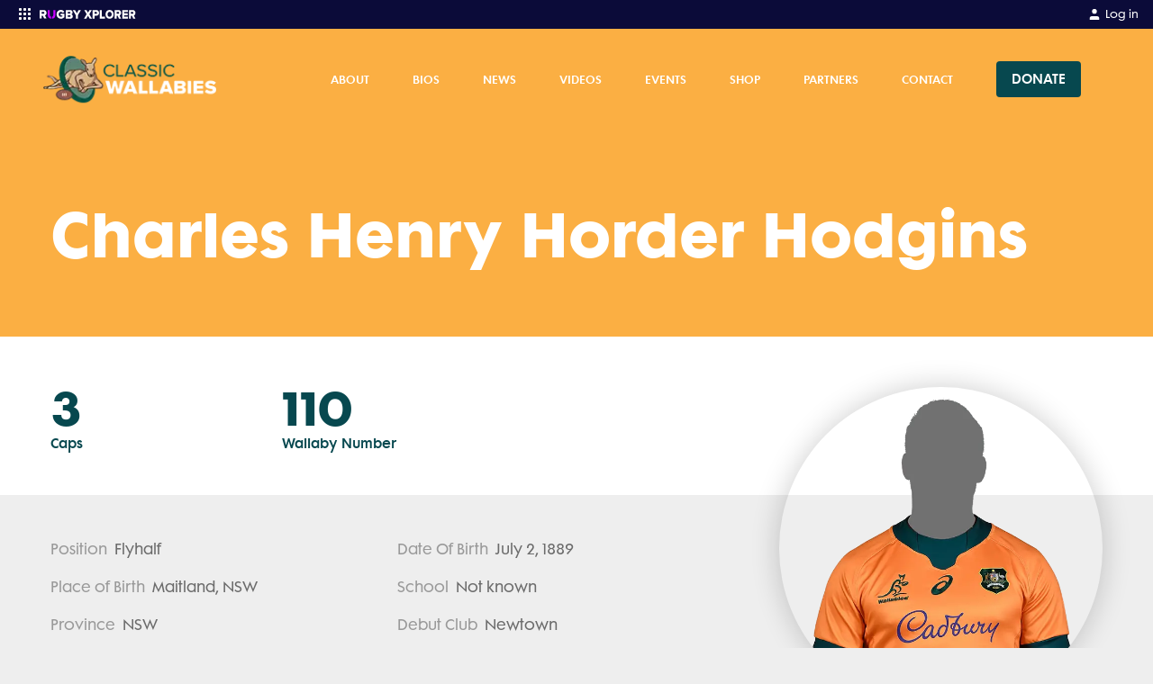

--- FILE ---
content_type: text/html; charset=utf-8
request_url: https://classicwallabies.com.au/players/charles-henry-horder-hodgins
body_size: 17035
content:
<!DOCTYPE html><html lang="en"><head><meta charSet="utf-8"/><link rel="icon" type="image/x-icon" href="/images/favicon.ico"/><link rel="apple-touch-icon-precomposed" href="/images/apple-touch-icon-precomposed.png"/><meta name="apple-itunes-app" content="app-id=1348617362"/><meta name="viewport" content="width=device-width, initial-scale=1, maximum-scale=1"/><title>Charles Henry Horder Hodgins | Player Profile | Classic Wallabies</title><meta name="description" content="Discover everything you need to know about Charles Henry Horder Hodgins, the talented Classic Wallabies Flyhalf. Our comprehensive profile includes stats, highlights, and insights into their playing style and career highlights. Get up close and personal with one of Australia&#x27;s top rugby stars."/><meta name="keywords" content="Charles Henry Horder Hodgins, Player Profile, Classic Wallabies"/><meta property="og:title" content="Charles Henry Horder Hodgins | Player Profile | Classic Wallabies"/><meta property="og:description" content="Discover everything you need to know about Charles Henry Horder Hodgins, the talented Classic Wallabies Flyhalf. Our comprehensive profile includes stats, highlights, and insights into their playing style and career highlights. Get up close and personal with one of Australia&#x27;s top rugby stars."/><meta property="og:url" content="https://classicwallabies.com.au/players/charles-henry-horder-hodgins"/><meta name="twitter:site" content="@rugbycomau"/><meta name="twitter:creator" content="@rugbycomau"/><meta name="twitter:title" content="Charles Henry Horder Hodgins | Player Profile | Classic Wallabies"/><meta name="twitter:description" content="Discover everything you need to know about Charles Henry Horder Hodgins, the talented Classic Wallabies Flyhalf. Our comprehensive profile includes stats, highlights, and insights into their playing style and career highlights. Get up close and personal with one of Australia&#x27;s top rugby stars."/><meta name="twitter:card" content="summary_large_image"/><meta property="og:type" content="website"/><meta name="twitter:image" content="https://d26phqdbpt0w91.cloudfront.net/NonVideo/76291540-2c06-4763-8513-5f55ac8e8e03.png"/><meta property="og:image" itemProp="image" content="https://d26phqdbpt0w91.cloudfront.net/NonVideo/76291540-2c06-4763-8513-5f55ac8e8e03.png"/><meta property="og:image:alt" content="Charles Henry Horder Hodgins | Player Profile | Classic Wallabies"/><meta property="fb:app_id" content="160393089189707"/><meta property="fb:pages" content="20262130730"/><link rel="canonical" href="https://classicwallabies.com.au/players/charles-henry-horder-hodgins"/><meta name="robots" content="noindex"/><script type="application/ld+json">{"@context":"https://schema.org","@type":"Person","name":"Charles Henry Horder Hodgins ","jobTitle":"Rugby Union Player | Flyhalf","roleName":"Flyhalf","image":"https://d26phqdbpt0w91.cloudfront.net/NonVideo/76291540-2c06-4763-8513-5f55ac8e8e03.png","memberOf":{"@type":"SportsTeam","name":"Classic Wallabies"},"hasOccupation":{"@type":"SportsOccupation","name":"Rugby Union Player"},"birthDate":"July 2, 1889","height":"","weight":"","birthPlace":{"@type":"Place","name":""}}</script><meta name="next-head-count" content="25"/><script async="">(function(w,d,s,l,i){w[l]=w[l]||[];w[l].push({'gtm.start':
                        new Date().getTime(),event:'gtm.js'});var f=d.getElementsByTagName(s)[0],
                        j=d.createElement(s),dl=l!='dataLayer'?'&l='+l:'';j.async=true;j.src=
                        'https://www.googletagmanager.com/gtm.js?id='+i+dl;f.parentNode.insertBefore(j,f);
                        })(window,document,'script','dataLayer','GTM-53TJJF9');</script><script async="">
              window.googletag = window.googletag || { cmd: [] };

              googletag.cmd.push(function () {

                  var mapping = googletag.sizeMapping()
                      .addSize([1170, 768], [[728, 90]])
                      .addSize([992, 690], [[728, 90]])
                      .addSize([768, 480], [[728, 90]])
                      .addSize([544, 250], [320, 50])
                      .addSize([0, 0], [320, 50])
                      .build();

                  googletag.defineSlot('/67970281/display_thirdparty_au/RugbyAustralia/Top_Banner', [[970, 250], [728, 90], [320, 50]], 'div-gpt-ad-1585278967838-0').defineSizeMapping(mapping).addService(googletag.pubads());
                  googletag.defineSlot('/67970281/display_thirdparty_au/RugbyAustralia/Sticky_Banner', [320, 50], 'div-gpt-ad-1585279259970-0').addService(googletag.pubads());
                  googletag.defineSlot('/67970281/display_thirdparty_au/RugbyAustralia/MobileBanner', [320, 50], 'div-gpt-ad-1554092680445-0').addService(googletag.pubads());
                  googletag.defineSlot('/67970281/display_thirdparty_au/RugbyAustralia/MPU', [300, 250], 'div-gpt-ad-1554092488487-0').addService(googletag.pubads());
                  googletag.defineSlot('/67970281/display_thirdparty_au/RugbyAustralia/Leaderboard', [[728, 90], [320, 50]], 'div-gpt-ad-1586237954478-0').defineSizeMapping(mapping).addService(googletag.pubads());
                  googletag.defineSlot('/67970281/display_thirdparty_au/RugbyAustralia/Middle_MPU', [300, 250], 'div-gpt-ad-1586315088857-0').addService(googletag.pubads());
                  googletag.defineSlot('/67970281/display_thirdparty_au/RugbyAustralia/Middle_Banner', [[728, 90], [320, 50]], 'div-gpt-ad-1586317546718-0').defineSizeMapping(mapping).addService(googletag.pubads());
                  googletag.defineSlot('/67970281/display_thirdparty_au/RugbyAustralia/Middle_Banner2', [[728, 90], [320, 50]], 'div-gpt-ad-1586317878759-0').defineSizeMapping(mapping).addService(googletag.pubads());
                  googletag.pubads().setTargeting('Display_Domain',  ['https://classicwallabies.com.au/']);
                  googletag.pubads().enableSingleRequest();

                  googletag.enableServices();
              }); </script><script async="">
                      //Queue Script
                !function (t, n) {
                    t[n] = t[n] ||
                        {
                            nlsQ: function (e, o, c, r, s, i) {
                                return s = t.document,
                                    r = s.createElement("script"),
                                    r.async = 1,
                                    r.src = ("http:" === t.location.protocol ? "http:" : "https:") + "//cdn-gl.imrworldwide.com/conf/" + e + ".js#name=" + o + "&ns=" + n,
                                    i = s.getElementsByTagName("script")[0],
                                    i.parentNode.insertBefore(r, i),
                                    t[n][o] = t[n][o] || {
                                        g: c || {},
                                        ggPM: function (e, c, r, s, i) { (t[n][o].q = t[n][o].q || []).push([e, c, r, s, i]) }
                                    },
                                    t[n][o]
                            }
                          }
                }
                (window, "NOLBUNDLE"); </script><script async="">
              var _nSdkInstance = window.NOLBUNDLE.nlsQ('P38F0A6E8-50E1-4AB7-B459-5D8AAC9CF2A6', 'nSdkInstance');
              window._nSdkInstance = _nSdkInstance;
              </script><script async="">
                !function(f,b,e,v,n,t,s)
                {if(f.fbq)return;n=f.fbq=function(){n.callMethod?
                n.callMethod.apply(n,arguments):n.queue.push(arguments)};
                if(!f._fbq)f._fbq=n;n.push=n;n.loaded=!0;n.version='2.0';
                n.queue=[];t=b.createElement(e);t.async=!0;
                t.src=v;s=b.getElementsByTagName(e)[0];
                s.parentNode.insertBefore(t,s)}(window, document,'script',
                'https://connect.facebook.net/en_US/fbevents.js');
                fbq('dataProcessingOptions', ['LDU'], 0, 0);
                fbq('init', '318263572535073');
              </script><link rel="preload" href="/_next/static/css/dd688c7e59e8d102.css" as="style"/><link rel="stylesheet" href="/_next/static/css/dd688c7e59e8d102.css" data-n-g=""/><noscript data-n-css=""></noscript><script defer="" nomodule="" src="/_next/static/chunks/polyfills-c67a75d1b6f99dc8.js"></script><script defer="" src="/_next/static/chunks/7275.f8ea1b469868a5d3.js"></script><script src="/_next/static/chunks/webpack-d0e270cc7e4f3d77.js" defer=""></script><script src="/_next/static/chunks/framework-209d228742ce58bd.js" defer=""></script><script src="/_next/static/chunks/main-6b0ce5e1d33737a7.js" defer=""></script><script src="/_next/static/chunks/pages/_app-7e44d7a1f18e819c.js" defer=""></script><script src="/_next/static/chunks/413057b3-f06b023dca1c47e2.js" defer=""></script><script src="/_next/static/chunks/892-ecc0050d96d3bdc1.js" defer=""></script><script src="/_next/static/chunks/3320-68de0110c99a706b.js" defer=""></script><script src="/_next/static/chunks/3309-4a30d2b1c8f96756.js" defer=""></script><script src="/_next/static/chunks/557-96c67f4e774829f2.js" defer=""></script><script src="/_next/static/chunks/4568-34371d138bf7254e.js" defer=""></script><script src="/_next/static/chunks/6465-2a738e517ef7f83b.js" defer=""></script><script src="/_next/static/chunks/3408-e714ed64f3242585.js" defer=""></script><script src="/_next/static/chunks/pages/players/%5Bslug%5D-de8ae1d98a53b357.js" defer=""></script><script src="/_next/static/8kbZBu28V18i1VC3S2jfW/_buildManifest.js" defer=""></script><script src="/_next/static/8kbZBu28V18i1VC3S2jfW/_ssgManifest.js" defer=""></script></head><body class="bg-neutral-light text-neutral"><noscript><iframe src="https://www.googletagmanager.com/ns.html?id=GTM-53TJJF9" height="0" width="0" style="display:none;visibility:hidden"></iframe></noscript><div id="__next"><style data-emotion="css-global 10o81o5">@font-face{font-family:FuturaMaxiWXX-Book;font-display:swap;src:url('/fonts/futura-maxi/webfonts/FuturaMaxiWXX-Book.eot');src:url('/fonts/futura-maxi/webfonts/FuturaMaxiWXX-Book.eot?#iefix') format('embedded-opentype'),url('/fonts/futura-maxi/webfonts/FuturaMaxiWXX-Book.woff2') format('woff2'),url('/fonts/futura-maxi/webfonts/FuturaMaxiWXX-Book.woff') format('woff'),url('/fonts/futura-maxi/webfonts/FuturaMaxiWXX-Book.ttf') format('truetype');}@font-face{font-family:FuturaMaxiWXX-Demi;font-display:swap;src:url('/fonts/futura-maxi/webfonts/FuturaMaxiWXX-Demi.eot');src:url('/fonts/futura-maxi/webfonts/FuturaMaxiWXX-Demi.eot?#iefix') format('embedded-opentype'),url('/fonts/futura-maxi/webfonts/FuturaMaxiWXX-Demi.woff2') format('woff2'),url('/fonts/futura-maxi/webfonts/FuturaMaxiWXX-Demi.woff') format('woff'),url('/fonts/futura-maxi/webfonts/FuturaMaxiWXX-Demi.ttf') format('truetype');}@font-face{font-family:FuturaMaxiWXX-Bold;font-display:swap;src:url('/fonts/futura-maxi/webfonts/FuturaMaxiWXX-Bold.eot');src:url('/fonts/futura-maxi/webfonts/FuturaMaxiWXX-Bold.eot?#iefix') format('embedded-opentype'),url('/fonts/futura-maxi/webfonts/FuturaMaxiWXX-Bold.woff2') format('woff2'),url('/fonts/futura-maxi/webfonts/FuturaMaxiWXX-Bold.woff') format('woff'),url('/fonts/futura-maxi/webfonts/FuturaMaxiWXX-Bold.ttf') format('truetype');}body{font-family:FuturaMaxiWXX-Book,"Helvetica Neue",Helvetica,Arial,sans-serif;font-size:0.875rem;line-height:1.6;width:100%;}body *:focus{outline:none;}body main p,body main ul.bulleted,body main ol.bulleted{margin-bottom:1.25rem;}body main ul.bulleted{list-style:square outside none;margin-left:1rem;}body main ol.bulleted{list-style:decimal outside none;margin-left:1rem;}.grecaptcha-badge{display:none;}</style><style data-emotion="css zf0iqh">.css-zf0iqh{display:-webkit-box;display:-webkit-flex;display:-ms-flexbox;display:flex;-webkit-flex-direction:column;-ms-flex-direction:column;flex-direction:column;min-height:100vh;}</style><div class="css-zf0iqh"><style data-emotion="css eb8qtt">.css-eb8qtt{display:block;z-index:100;width:100%;}@media (min-width: 992px){.css-eb8qtt{display:none;}}</style><div class="sticky css-eb8qtt"><style data-emotion="css ei6c3m">.css-ei6c3m{position:-webkit-sticky;position:sticky;top:0;width:100%;z-index:105;}</style><div data-comp="black-bar-container" class="css-ei6c3m"><style data-emotion="css u2u6pp">.css-u2u6pp{background:#0B0B39;padding:0.25rem 1rem;display:-webkit-box;display:-webkit-flex;display:-ms-flexbox;display:flex;-webkit-box-pack:justify;-webkit-justify-content:space-between;justify-content:space-between;}</style><header class="css-u2u6pp"><div><style data-emotion="css 1x146p6">.css-1x146p6{color:#fff;float:left;font-size:0.75rem;}.css-1x146p6 svg{display:inline-block;margin-right:0.25rem;}</style><div class="css-1x146p6"><div><style data-emotion="css y9ohqy">.css-y9ohqy{display:inline-block;fill:#fff;width:24px;height:24px;margin-right:0.75rem;}</style><svg width="24" height="24" viewBox="0 0 24 24" fill="none" xmlns="http://www.w3.org/2000/svg"><path fill-rule="evenodd" clip-rule="evenodd" d="M5 6C5 5.44772 5.44772 5 6 5H7C7.55228 5 8 5.44772 8 6V7C8 7.55228 7.55228 8 7 8H6C5.44772 8 5 7.55228 5 7V6ZM5 11C5 10.4477 5.44772 10 6 10H7C7.55228 10 8 10.4477 8 11V12C8 12.5523 7.55228 13 7 13H6C5.44772 13 5 12.5523 5 12V11ZM6 15C5.44772 15 5 15.4477 5 16V17C5 17.5523 5.44772 18 6 18H7C7.55228 18 8 17.5523 8 17V16C8 15.4477 7.55228 15 7 15H6ZM10 6C10 5.44772 10.4477 5 11 5H12C12.5523 5 13 5.44772 13 6V7C13 7.55228 12.5523 8 12 8H11C10.4477 8 10 7.55228 10 7V6ZM11 10C10.4477 10 10 10.4477 10 11V12C10 12.5523 10.4477 13 11 13H12C12.5523 13 13 12.5523 13 12V11C13 10.4477 12.5523 10 12 10H11ZM10 16C10 15.4477 10.4477 15 11 15H12C12.5523 15 13 15.4477 13 16V17C13 17.5523 12.5523 18 12 18H11C10.4477 18 10 17.5523 10 17V16ZM16 5C15.4477 5 15 5.44772 15 6V7C15 7.55228 15.4477 8 16 8H17C17.5523 8 18 7.55228 18 7V6C18 5.44772 17.5523 5 17 5H16ZM15 11C15 10.4477 15.4477 10 16 10H17C17.5523 10 18 10.4477 18 11V12C18 12.5523 17.5523 13 17 13H16C15.4477 13 15 12.5523 15 12V11ZM16 15C15.4477 15 15 15.4477 15 16V17C15 17.5523 15.4477 18 16 18H17C17.5523 18 18 17.5523 18 17V16C18 15.4477 17.5523 15 17 15H16Z" fill="#fff"></path></svg><svg width="106.875" height="9.5" viewBox="0 0 270 24" fill="none" xmlns="http://www.w3.org/2000/svg"><g clip-path="url(#clip0_9_733)"><path fill-rule="evenodd" clip-rule="evenodd" d="M13.3936 7.90478C13.3936 6.37413 12.092 5.48922 10.5504 5.48922H5.89183V10.3541H10.5504C12.092 10.3541 13.3936 9.50377 13.3936 7.90478ZM12.3323 22.2636L8.90612 15.4577H5.89183V21.6046C5.89183 22.4182 5.22748 23.0781 4.40834 23.0781H0V1.85948C0 1.04546 0.664347 0.386054 1.48392 0.386054H11.441C16.5106 0.386054 19.3877 3.72026 19.3877 7.93895C19.3877 11.8852 16.9561 13.9945 14.8319 14.7428L19.4905 23.0781H13.6593C13.0977 23.0781 12.5839 22.7629 12.3323 22.2636ZM59.6637 0.0117188C64.6801 0.0117188 67.7105 2.69976 69.2595 5.52318L65.5064 7.49885C64.9083 7.8136 64.1903 7.64576 63.7469 7.13198C62.3923 5.56119 60.0344 4.47555 57.2538 5.73116C54.9212 6.78434 53.3988 9.17599 53.4013 11.7577C53.4056 15.4617 55.9968 18.3155 59.6637 18.3155C61.3137 18.3155 62.9971 17.6347 63.8048 16.9544V15.185H60.2132C59.408 15.185 58.755 14.5252 58.755 13.7116V10.0481H68.1378C68.9429 10.0481 69.5959 10.7079 69.5959 11.5219V19.0637C67.1716 21.7513 63.9058 23.4866 59.6637 23.4866C52.9639 23.4866 47.5096 18.9617 47.5096 11.7491C47.5096 4.53662 52.9639 0.0117188 59.6637 0.0117188ZM85.7925 0.507708C90.2478 0.507708 92.3745 3.47054 92.3745 6.36461C92.3745 9.22409 90.6533 11.1529 88.5263 11.6355C90.9228 12.0144 92.8134 14.3566 92.8134 17.2507C92.8134 20.5924 90.6194 23.4864 86.1975 23.4864H73.0335V1.99972C73.0335 1.17587 73.6882 0.507708 74.4958 0.507708H85.7925ZM98.2415 0.507708C98.9309 0.507708 99.5686 0.88007 99.9186 1.48683L104.242 8.9825L108.499 1.49721C108.848 0.884394 109.489 0.507708 110.183 0.507708H115.636L107.141 14.2189V23.4864H101.343V14.2189L92.8134 0.507708H98.2415ZM84.6785 14.3566H78.8393V18.491H84.6785C86.0628 18.491 86.9064 17.6641 86.9064 16.4238C86.9064 15.2873 86.0963 14.3566 84.6785 14.3566ZM84.4764 5.50314H78.8393V9.32702H84.4764C85.6577 9.32702 86.4674 8.53473 86.4674 7.39778C86.4674 6.29542 85.6577 5.50314 84.4764 5.50314Z" fill="white"></path><path d="M44.1244 0.51062V13.9447C44.1244 19.1966 41.1789 23 34.9952 23.4893V18.2345C37.167 17.732 38.296 16.0174 38.296 13.7752V1.97988C38.296 1.16817 38.9457 0.51062 39.7471 0.51062H44.1244ZM27.234 0.51062C28.0355 0.51062 28.6852 1.16836 28.6852 1.98031V13.7792C28.6852 16.0076 29.7768 17.7158 31.9521 18.2304V23.4893C25.7522 22.9777 22.8229 19.1574 22.8229 13.9828V0.51062H27.234Z" fill="#C800FF"></path></g><g clip-path="url(#clip1_9_733)"><path fill-rule="evenodd" clip-rule="evenodd" d="M195.985 0C202.517 0 207.383 4.86857 207.383 11.8286C207.383 18.7886 202.517 23.6571 195.985 23.6571C189.454 23.6571 184.555 18.7886 184.555 11.8286C184.555 4.86857 189.454 0 195.985 0ZM131.343 0.377145L135.506 7.54285L139.636 0.377145H146.167L139.22 11.4857L146.647 23.2457H140.148L135.506 15.5657L130.863 23.2457H124.364L131.792 11.52L124.844 0.377145H131.343ZM158.942 0.377145C163.744 0.377145 166.37 3.84 166.37 7.98857C166.37 12.1029 163.744 15.5657 158.942 15.5657H153.755V23.2457H148.248V0.377145H158.942ZM174.246 0.377145V18.1029H182.826V23.2457H168.739V0.377145H174.246ZM220.862 0.377145C225.601 0.377145 228.29 3.73714 228.29 7.98857C228.29 11.9657 226.049 14.0914 224.032 14.8457L228.386 23.2457H222.079L218.493 15.5657H215.676V23.2457H210.169V0.377145H220.862ZM246.988 0.377145V5.52H236.839V9.08571H246.764V14.2286H236.839V18.1029H246.988V23.2457H231.332V0.377145H246.988ZM260.883 0.377145C265.622 0.377145 268.311 3.73714 268.311 7.98857C268.311 11.9657 266.07 14.0914 264.053 14.8457L268.407 23.2457H262.1L258.514 15.5657H255.697V23.2457H250.19V0.377145H260.883ZM195.985 5.21143C192.463 5.21143 190.158 8.09143 190.158 11.8286C190.158 15.5314 192.463 18.4457 195.985 18.4457C199.507 18.4457 201.78 15.5314 201.78 11.8286C201.78 8.09143 199.507 5.21143 195.985 5.21143ZM158.109 5.52H153.755V10.4229H158.109C159.582 10.4229 160.767 9.53143 160.767 7.98857C160.767 6.41143 159.582 5.52 158.109 5.52ZM220.03 5.52H215.676V10.4229H220.03C221.503 10.4229 222.687 9.56571 222.687 7.95428C222.687 6.37714 221.503 5.52 220.03 5.52ZM260.051 5.52H255.697V10.4229H260.051C261.524 10.4229 262.708 9.56571 262.708 7.95428C262.708 6.37714 261.524 5.52 260.051 5.52Z" fill="white"></path></g><defs><clipPath id="clip0_9_733"><rect width="115.636" height="24" fill="white"></rect></clipPath><clipPath id="clip1_9_733"><rect width="145.143" height="24" fill="white" transform="translate(124.364)"></rect></clipPath></defs></svg></div></div></div><div><style data-emotion="css 19gfxvz">.css-19gfxvz{float:left;color:#fff;font-size:0.75rem;}</style><a href="https://myaccount.rugbyxplorer.com.au/" target="_blank" rel="noopener" class="css-19gfxvz"><style data-emotion="css 10tjc3p">.css-10tjc3p{display:inline-block;width:16px;fill:#fff;margin-right:0.25rem;}</style><svg title="My Account" class="css-10tjc3p" height="24px" width="24px" role="img" viewBox="0 0 24 24" xmlns="http://www.w3.org/2000/svg"> <path d="M20 21v-2a4 4 0 0 0-4-4H8a4 4 0 0 0-4 4v2"></path><circle cx="12" cy="7" r="4"></circle></svg><style data-emotion="css 1ukqcll">.css-1ukqcll{margin-top:0.125rem;}</style><span class="css-1ukqcll">Log in</span></a></div></header><style data-emotion="css 1l2k6j3">.css-1l2k6j3{background:#F7F7F7;color:#eeeeee;position:absolute;width:100%;z-index:200;-webkit-transition:opacity .5s ease;transition:opacity .5s ease;opacity:1;height:calc(100vh - 2rem);overflow:auto;padding-bottom:1.5rem;box-sizing:border-box;opacity:0;height:0;background:#0B0B39;}</style><div class="css-1l2k6j3"></div></div><style data-emotion="css 1xohg7p">.css-1xohg7p{top:2rem;z-index:100;}</style><header class="sticky css-1xohg7p"><style data-emotion="css njpmew">.css-njpmew{color:#FFFFFF;background:#FBAF43;}</style><nav class="css-njpmew"><style data-emotion="css 14oux4i">.css-14oux4i{display:-webkit-box;display:-webkit-flex;display:-ms-flexbox;display:flex;-webkit-align-items:center;-webkit-box-align:center;-ms-flex-align:center;align-items:center;padding-top:0.25rem;padding-bottom:0.25rem;height:48px;z-index:100;position:relative;max-width:none!important;}@media (min-width: 992px){.css-14oux4i{height:5.7125rem;padding-top:0;padding-bottom:0;}}@media (min-width: 992px){.css-14oux4i{max-width:95%;}}</style><style data-emotion="css 1c72yym">.css-1c72yym{position:relative;padding-left:1rem;padding-right:1rem;margin:0 auto;display:-webkit-box;display:-webkit-flex;display:-ms-flexbox;display:flex;-webkit-align-items:center;-webkit-box-align:center;-ms-flex-align:center;align-items:center;padding-top:0.25rem;padding-bottom:0.25rem;height:48px;z-index:100;position:relative;max-width:none!important;}@media (min-width: 576px){.css-1c72yym{max-width:576px;}}@media (min-width: 768px){.css-1c72yym{max-width:768px;}}@media (min-width: 992px){.css-1c72yym{max-width:992px;}}@media (min-width: 1200px){.css-1c72yym{max-width:1200px;}}.css-1c72yym::after{content:" ";display:table;}.css-1c72yym [data-comp="rugby-container"]{padding-left:0;padding-right:0;}@media (min-width: 992px){.css-1c72yym{height:5.7125rem;padding-top:0;padding-bottom:0;}}@media (min-width: 992px){.css-1c72yym{max-width:95%;}}</style><div data-comp="rugby-container" class="css-1c72yym"><style data-emotion="css 13quqpj">.css-13quqpj{height:100%;position:absolute;left:2.5%;}</style><a class="css-13quqpj" href="/"><style data-emotion="css gsnglc">.css-gsnglc{position:relative;top:50%;-webkit-transform:translateY(-50%);-moz-transform:translateY(-50%);-ms-transform:translateY(-50%);transform:translateY(-50%);display:-webkit-box;display:-webkit-flex;display:-ms-flexbox;display:flex;-webkit-box-pack:center;-ms-flex-pack:center;-webkit-justify-content:center;justify-content:center;-webkit-align-items:center;-webkit-box-align:center;-ms-flex-align:center;align-items:center;max-width:4rem;width:7rem;margin:5%;height:80%;max-height:80%;position:absolute;}@media (min-width: 992px){.css-gsnglc{max-width:20rem;width:12rem;}}</style><div class="css-gsnglc"><span style="box-sizing:border-box;display:block;overflow:hidden;width:initial;height:initial;background:none;opacity:1;border:0;margin:0;padding:0;position:absolute;top:0;left:0;bottom:0;right:0"><img alt="Classic Wallabies" src="[data-uri]" decoding="async" data-nimg="fill" style="position:absolute;top:0;left:0;bottom:0;right:0;box-sizing:border-box;padding:0;border:none;margin:auto;display:block;width:0;height:0;min-width:100%;max-width:100%;min-height:100%;max-height:100%;object-fit:contain;object-position:left"/><noscript><img alt="Classic Wallabies" loading="lazy" decoding="async" data-nimg="fill" style="position:absolute;top:0;left:0;bottom:0;right:0;box-sizing:border-box;padding:0;border:none;margin:auto;display:block;width:0;height:0;min-width:100%;max-width:100%;min-height:100%;max-height:100%;object-fit:contain;object-position:left" sizes="100vw" srcSet="/_next/image?url=https%3A%2F%2Fd26phqdbpt0w91.cloudfront.net%2FNonVideo%2F8d3cdcb8-00cc-4b66-de7d-08da2c97ab8a.png&amp;w=640&amp;q=75 640w, /_next/image?url=https%3A%2F%2Fd26phqdbpt0w91.cloudfront.net%2FNonVideo%2F8d3cdcb8-00cc-4b66-de7d-08da2c97ab8a.png&amp;w=750&amp;q=75 750w, /_next/image?url=https%3A%2F%2Fd26phqdbpt0w91.cloudfront.net%2FNonVideo%2F8d3cdcb8-00cc-4b66-de7d-08da2c97ab8a.png&amp;w=828&amp;q=75 828w, /_next/image?url=https%3A%2F%2Fd26phqdbpt0w91.cloudfront.net%2FNonVideo%2F8d3cdcb8-00cc-4b66-de7d-08da2c97ab8a.png&amp;w=1080&amp;q=75 1080w, /_next/image?url=https%3A%2F%2Fd26phqdbpt0w91.cloudfront.net%2FNonVideo%2F8d3cdcb8-00cc-4b66-de7d-08da2c97ab8a.png&amp;w=1200&amp;q=75 1200w, /_next/image?url=https%3A%2F%2Fd26phqdbpt0w91.cloudfront.net%2FNonVideo%2F8d3cdcb8-00cc-4b66-de7d-08da2c97ab8a.png&amp;w=1920&amp;q=75 1920w, /_next/image?url=https%3A%2F%2Fd26phqdbpt0w91.cloudfront.net%2FNonVideo%2F8d3cdcb8-00cc-4b66-de7d-08da2c97ab8a.png&amp;w=2048&amp;q=75 2048w, /_next/image?url=https%3A%2F%2Fd26phqdbpt0w91.cloudfront.net%2FNonVideo%2F8d3cdcb8-00cc-4b66-de7d-08da2c97ab8a.png&amp;w=3840&amp;q=75 3840w" src="/_next/image?url=https%3A%2F%2Fd26phqdbpt0w91.cloudfront.net%2FNonVideo%2F8d3cdcb8-00cc-4b66-de7d-08da2c97ab8a.png&amp;w=3840&amp;q=75"/></noscript></span></div></a><style data-emotion="css 1bge839">.css-1bge839{-webkit-flex:1;-ms-flex:1;flex:1;text-align:right;}</style><div class="css-1bge839"><style data-emotion="css 1tgwaqc">.css-1tgwaqc{list-style:none inside none;padding:0;margin:0;display:-webkit-box;display:-webkit-flex;display:-ms-flexbox;display:flex;-webkit-box-pack:end;-ms-flex-pack:end;-webkit-justify-content:flex-end;justify-content:flex-end;-webkit-align-items:center;-webkit-box-align:center;-ms-flex-align:center;align-items:center;}</style><ul class="css-1tgwaqc"><style data-emotion="css 11onysz">.css-11onysz{display:inline-block;margin-left:0.5rem;display:none;}@media (min-width: 992px){.css-11onysz{margin-right:1rem;margin-left:0;}}@media (min-width: 768px){.css-11onysz{display:block;}}</style><li title="Donate" class="css-11onysz"><style data-emotion="css lohw8u">.css-lohw8u{display:block;padding:0.25rem;background:transparent;}@media (min-width: 992px){.css-lohw8u{padding:1rem;font-size:0.75rem;}}</style><a href="https://asf.org.au/projects/australian-rugby-foundation-limited/classic-wallabies-coaching-clinics/" target="_blank" rel="noopener" class="css-lohw8u"><style data-emotion="css 1l4biy">.css-1l4biy{-webkit-align-items:center;-webkit-box-align:center;-ms-flex-align:center;align-items:center;background-color:#07484f;border:1px solid transparent;border-radius:4px;box-sizing:border-box;cursor:pointer;display:-webkit-inline-box;display:-webkit-inline-flex;display:-ms-inline-flexbox;display:inline-flex;height:32px;-webkit-box-pack:center;-ms-flex-pack:center;-webkit-justify-content:center;justify-content:center;-webkit-flex-shrink:0;-ms-flex-negative:0;flex-shrink:0;font-family:FuturaMaxiWXX-Demi,"Helvetica Neue",Helvetica,Arial,sans-serif;outline:0;position:relative;-webkit-user-select:none;-moz-user-select:none;-ms-user-select:none;user-select:none;white-space:nowrap;-webkit-text-decoration:none;text-decoration:none;font-size:0.8rem;font-weight:normal;padding-bottom:0.25rem;padding-left:0.75rem;padding-right:0.75rem;padding-top:0.25rem;color:#FFFFFF;}.css-1l4biy:hover,.css-1l4biy:focus{background-color:#064046;}.css-1l4biy:active{background-color:#064046;}.css-1l4biy.focus-visible{box-shadow:0 0 0 2px #0a6b75;}</style><button aria-label="Donate" class="css-1l4biy">DONATE</button></a></li><style data-emotion="css 9lske8">.css-9lske8{display:inline-block;margin-left:0.5rem;margin-left:0.5rem;}@media (min-width: 992px){.css-9lske8{margin-right:1rem;margin-left:0;}}@media (min-width: 992px){.css-9lske8{display:none;}}.css-9lske8 >button{padding:0.25rem 0 0.25rem 0.25rem;}</style><li class="css-9lske8"><button><style data-emotion="css 1lmqp73">.css-1lmqp73{font-size:20px;fill:currentColor;}</style><span title="menu" class="css-1lmqp73" height="24px" width="24px">☰</span></button></li></ul></div></div><style data-emotion="css-global 1iqmrw6">body{overflow:visible;}</style><style data-emotion="css 1u96nkm">.css-1u96nkm{background:#fcbf69;margin:0;list-style:none inside none;padding:0;max-height:0;-webkit-transition:max-height 400ms ease;transition:max-height 400ms ease;overflow:hidden;position:absolute;padding-top:83px;padding-bottom:115px;top:0;width:100%;z-index:-1;display:none;max-height:0;overflow-y:hidden;}.css-1u96nkm:before{content:"";background:#fcbf69;top:0;height:100vh;width:100%;max-height:0;position:fixed;display:block;-webkit-transition:max-height 400ms ease;transition:max-height 400ms ease;}.css-1u96nkm:before{max-height:0;}</style><ul class="css-1u96nkm"><style data-emotion="css 1ocedr9">.css-1ocedr9{line-height:1;margin-bottom:2px;position:relative;overflow:hidden;}</style><li class="css-1ocedr9"><style data-emotion="css 1ps3dp3">.css-1ps3dp3{display:block;padding:1.5rem 2rem;font-family:FuturaMaxiWXX-Demi,"Helvetica Neue",Helvetica,Arial,sans-serif;font-size:1rem;text-transform:uppercase;background:#FBAF43;color:#FFFFFF;margin-bottom:0;}</style><a class="css-1ps3dp3">About</a></li><li class="css-1ocedr9"><a class="css-1ps3dp3">Bios<style data-emotion="css 1h2ly0k">.css-1h2ly0k{position:absolute;right:1.5rem;top:20px;}</style><div class="css-1h2ly0k"><svg title="plus" height="24px" width="24px" role="img" viewBox="0 0 24 24" xmlns="http://www.w3.org/2000/svg"> <line x1="12" y1="5" x2="12" y2="19"></line><line x1="5" y1="12" x2="19" y2="12"></line> </svg></div></a><style data-emotion="css 1duze1d">.css-1duze1d{margin:0 0 -2px;list-style:none inside none;padding:0;max-height:0;overflow:hidden;-webkit-transition:max-height 400ms ease;transition:max-height 400ms ease;max-height:0;}</style><ul class="css-1duze1d"><style data-emotion="css 1q1o7tr">.css-1q1o7tr{margin-bottom:1px;background:#fff;}</style><li class="css-1q1o7tr"><style data-emotion="css egr4e6">.css-egr4e6{display:block;padding:1.5rem 2rem;}</style><a class="css-egr4e6"><style data-emotion="css b779wk">.css-b779wk{position:relative;color:#FBAF43;font-family:FuturaMaxiWXX-Bold,"HelveticaNeue-Bold",Helvetica,Arial,sans-serif;font-size:1rem;text-transform:capitalize;display:inline-block;white-space:nowrap;z-index:100;}.css-b779wk:before{content:"";border-bottom:0.5rem solid transparent;width:100%;display:inline-block;position:absolute;bottom:-.135rem;-webkit-transition:border-color .2s ease-in-out;transition:border-color .2s ease-in-out;z-index:-1;}.css-b779wk:hover:before{border-color:#FFFFFF;}</style><span class="css-b779wk">Classic Wallabies</span></a></li><li class="css-1q1o7tr"><a class="css-egr4e6"><span class="css-b779wk">Classic Wallaroos</span></a></li></ul></li><li class="css-1ocedr9"><a class="css-1ps3dp3">News</a></li><li class="css-1ocedr9"><a class="css-1ps3dp3">Videos</a></li><li class="css-1ocedr9"><a class="css-1ps3dp3">Events</a></li><li class="css-1ocedr9"><a class="css-1ps3dp3">Shop</a></li><li class="css-1ocedr9"><a class="css-1ps3dp3">Partners</a></li><li class="css-1ocedr9"><a class="css-1ps3dp3">Contact</a></li></ul><style data-emotion="css l25xl3">.css-l25xl3{max-height:0;-webkit-transition:max-height 400ms ease;transition:max-height 400ms ease;overflow:hidden;position:absolute;width:100%;background:#FBAF43;color:#6B6B6B;max-height:0;}</style><div class="css-l25xl3"><style data-emotion="css vrwu2y">.css-vrwu2y{background:#FFFFFF;color:#6B6B6B;}</style><div class="css-vrwu2y"><style data-emotion="css e1rto8">.css-e1rto8{padding-top:1.5rem;padding-bottom:1.5rem;}@media (min-width: 768px){.css-e1rto8{padding-top:2.5rem;padding-bottom:2.5rem;}}</style><style data-emotion="css vfhvyq">.css-vfhvyq{position:relative;padding-left:1rem;padding-right:1rem;margin:0 auto;padding-top:1.5rem;padding-bottom:1.5rem;}@media (min-width: 576px){.css-vfhvyq{max-width:576px;}}@media (min-width: 768px){.css-vfhvyq{max-width:768px;}}@media (min-width: 992px){.css-vfhvyq{max-width:992px;}}@media (min-width: 1200px){.css-vfhvyq{max-width:1200px;}}.css-vfhvyq::after{content:" ";display:table;}.css-vfhvyq [data-comp="rugby-container"]{padding-left:0;padding-right:0;}@media (min-width: 768px){.css-vfhvyq{padding-top:2.5rem;padding-bottom:2.5rem;}}</style><div data-comp="rugby-container" class="css-vfhvyq"><form action="/news/search"><style data-emotion="css 1lsxpgz">.css-1lsxpgz{font-size:0.875rem;}@media (min-width: 768px){.css-1lsxpgz{font-size:1rem;}}</style><label for="keyword" class="css-1lsxpgz">Enter your search</label><style data-emotion="css o73ur5">.css-o73ur5{display:table;width:100%;border-bottom:1px solid #07484f;padding:0.5rem 0;}@media (min-width: 768px){.css-o73ur5{padding:0.75rem 0;}}.css-o73ur5>div{display:table-cell;vertical-align:middle;}</style><div class="css-o73ur5"><div><style data-emotion="css 4ywjk9">.css-4ywjk9{font-size:1.25rem;width:100%;-webkit-appearance:none;-moz-appearance:none;-ms-appearance:none;appearance:none;font-family:FuturaMaxiWXX-Book,"Helvetica Neue",Helvetica,Arial,sans-serif,system-ui,-apple-system,BlinkMacSystemFont,"Segoe UI",Roboto,"Helvetica Neue",Arial,"Noto Sans",sans-serif,"Apple Color Emoji","Segoe UI Emoji","Segoe UI Symbol","Noto Color Emoji";}@media (min-width: 768px){.css-4ywjk9{font-size:1.5rem;}}@media (min-width: 992px){.css-4ywjk9{font-size:1.875rem;}}</style><input type="search" placeholder="What are you looking for?" name="keyword" id="keyword" class="css-4ywjk9" value=""/></div><style data-emotion="css s2uf1z">.css-s2uf1z{text-align:right;}</style><div class="css-s2uf1z"><button aria-label="submit-search" type="submit"><style data-emotion="css 1h2rmza">.css-1h2rmza{height:50px;color:#07484f;}</style><svg title="arrowRight" class="css-1h2rmza" height="24px" width="24px" aria-hidden="true" focusable="false" role="img" viewBox="0 0 24 24" xmlns="http://www.w3.org/2000/svg"><line x1="5" y1="12" x2="19" y2="12"></line><polyline points="12 5 19 12 12 19"></polyline></svg></button></div></div></form></div></div></div></nav></header></div><style data-emotion="css d95bzt">.css-d95bzt{display:none;z-index:100;width:100%;}@media (min-width: 992px){.css-d95bzt{display:block;}}</style><div class="sticky css-d95bzt"><style data-emotion="css 1kl4bf4">.css-1kl4bf4{background:#0B0B39;}</style><div data-comp="black-bar-container" class="css-ei6c3m"><header class="css-u2u6pp"><div><div class="css-1x146p6"><div><svg width="24" height="24" viewBox="0 0 24 24" fill="none" xmlns="http://www.w3.org/2000/svg"><path fill-rule="evenodd" clip-rule="evenodd" d="M5 6C5 5.44772 5.44772 5 6 5H7C7.55228 5 8 5.44772 8 6V7C8 7.55228 7.55228 8 7 8H6C5.44772 8 5 7.55228 5 7V6ZM5 11C5 10.4477 5.44772 10 6 10H7C7.55228 10 8 10.4477 8 11V12C8 12.5523 7.55228 13 7 13H6C5.44772 13 5 12.5523 5 12V11ZM6 15C5.44772 15 5 15.4477 5 16V17C5 17.5523 5.44772 18 6 18H7C7.55228 18 8 17.5523 8 17V16C8 15.4477 7.55228 15 7 15H6ZM10 6C10 5.44772 10.4477 5 11 5H12C12.5523 5 13 5.44772 13 6V7C13 7.55228 12.5523 8 12 8H11C10.4477 8 10 7.55228 10 7V6ZM11 10C10.4477 10 10 10.4477 10 11V12C10 12.5523 10.4477 13 11 13H12C12.5523 13 13 12.5523 13 12V11C13 10.4477 12.5523 10 12 10H11ZM10 16C10 15.4477 10.4477 15 11 15H12C12.5523 15 13 15.4477 13 16V17C13 17.5523 12.5523 18 12 18H11C10.4477 18 10 17.5523 10 17V16ZM16 5C15.4477 5 15 5.44772 15 6V7C15 7.55228 15.4477 8 16 8H17C17.5523 8 18 7.55228 18 7V6C18 5.44772 17.5523 5 17 5H16ZM15 11C15 10.4477 15.4477 10 16 10H17C17.5523 10 18 10.4477 18 11V12C18 12.5523 17.5523 13 17 13H16C15.4477 13 15 12.5523 15 12V11ZM16 15C15.4477 15 15 15.4477 15 16V17C15 17.5523 15.4477 18 16 18H17C17.5523 18 18 17.5523 18 17V16C18 15.4477 17.5523 15 17 15H16Z" fill="#fff"></path></svg><svg width="106.875" height="9.5" viewBox="0 0 270 24" fill="none" xmlns="http://www.w3.org/2000/svg"><g clip-path="url(#clip0_9_733)"><path fill-rule="evenodd" clip-rule="evenodd" d="M13.3936 7.90478C13.3936 6.37413 12.092 5.48922 10.5504 5.48922H5.89183V10.3541H10.5504C12.092 10.3541 13.3936 9.50377 13.3936 7.90478ZM12.3323 22.2636L8.90612 15.4577H5.89183V21.6046C5.89183 22.4182 5.22748 23.0781 4.40834 23.0781H0V1.85948C0 1.04546 0.664347 0.386054 1.48392 0.386054H11.441C16.5106 0.386054 19.3877 3.72026 19.3877 7.93895C19.3877 11.8852 16.9561 13.9945 14.8319 14.7428L19.4905 23.0781H13.6593C13.0977 23.0781 12.5839 22.7629 12.3323 22.2636ZM59.6637 0.0117188C64.6801 0.0117188 67.7105 2.69976 69.2595 5.52318L65.5064 7.49885C64.9083 7.8136 64.1903 7.64576 63.7469 7.13198C62.3923 5.56119 60.0344 4.47555 57.2538 5.73116C54.9212 6.78434 53.3988 9.17599 53.4013 11.7577C53.4056 15.4617 55.9968 18.3155 59.6637 18.3155C61.3137 18.3155 62.9971 17.6347 63.8048 16.9544V15.185H60.2132C59.408 15.185 58.755 14.5252 58.755 13.7116V10.0481H68.1378C68.9429 10.0481 69.5959 10.7079 69.5959 11.5219V19.0637C67.1716 21.7513 63.9058 23.4866 59.6637 23.4866C52.9639 23.4866 47.5096 18.9617 47.5096 11.7491C47.5096 4.53662 52.9639 0.0117188 59.6637 0.0117188ZM85.7925 0.507708C90.2478 0.507708 92.3745 3.47054 92.3745 6.36461C92.3745 9.22409 90.6533 11.1529 88.5263 11.6355C90.9228 12.0144 92.8134 14.3566 92.8134 17.2507C92.8134 20.5924 90.6194 23.4864 86.1975 23.4864H73.0335V1.99972C73.0335 1.17587 73.6882 0.507708 74.4958 0.507708H85.7925ZM98.2415 0.507708C98.9309 0.507708 99.5686 0.88007 99.9186 1.48683L104.242 8.9825L108.499 1.49721C108.848 0.884394 109.489 0.507708 110.183 0.507708H115.636L107.141 14.2189V23.4864H101.343V14.2189L92.8134 0.507708H98.2415ZM84.6785 14.3566H78.8393V18.491H84.6785C86.0628 18.491 86.9064 17.6641 86.9064 16.4238C86.9064 15.2873 86.0963 14.3566 84.6785 14.3566ZM84.4764 5.50314H78.8393V9.32702H84.4764C85.6577 9.32702 86.4674 8.53473 86.4674 7.39778C86.4674 6.29542 85.6577 5.50314 84.4764 5.50314Z" fill="white"></path><path d="M44.1244 0.51062V13.9447C44.1244 19.1966 41.1789 23 34.9952 23.4893V18.2345C37.167 17.732 38.296 16.0174 38.296 13.7752V1.97988C38.296 1.16817 38.9457 0.51062 39.7471 0.51062H44.1244ZM27.234 0.51062C28.0355 0.51062 28.6852 1.16836 28.6852 1.98031V13.7792C28.6852 16.0076 29.7768 17.7158 31.9521 18.2304V23.4893C25.7522 22.9777 22.8229 19.1574 22.8229 13.9828V0.51062H27.234Z" fill="#C800FF"></path></g><g clip-path="url(#clip1_9_733)"><path fill-rule="evenodd" clip-rule="evenodd" d="M195.985 0C202.517 0 207.383 4.86857 207.383 11.8286C207.383 18.7886 202.517 23.6571 195.985 23.6571C189.454 23.6571 184.555 18.7886 184.555 11.8286C184.555 4.86857 189.454 0 195.985 0ZM131.343 0.377145L135.506 7.54285L139.636 0.377145H146.167L139.22 11.4857L146.647 23.2457H140.148L135.506 15.5657L130.863 23.2457H124.364L131.792 11.52L124.844 0.377145H131.343ZM158.942 0.377145C163.744 0.377145 166.37 3.84 166.37 7.98857C166.37 12.1029 163.744 15.5657 158.942 15.5657H153.755V23.2457H148.248V0.377145H158.942ZM174.246 0.377145V18.1029H182.826V23.2457H168.739V0.377145H174.246ZM220.862 0.377145C225.601 0.377145 228.29 3.73714 228.29 7.98857C228.29 11.9657 226.049 14.0914 224.032 14.8457L228.386 23.2457H222.079L218.493 15.5657H215.676V23.2457H210.169V0.377145H220.862ZM246.988 0.377145V5.52H236.839V9.08571H246.764V14.2286H236.839V18.1029H246.988V23.2457H231.332V0.377145H246.988ZM260.883 0.377145C265.622 0.377145 268.311 3.73714 268.311 7.98857C268.311 11.9657 266.07 14.0914 264.053 14.8457L268.407 23.2457H262.1L258.514 15.5657H255.697V23.2457H250.19V0.377145H260.883ZM195.985 5.21143C192.463 5.21143 190.158 8.09143 190.158 11.8286C190.158 15.5314 192.463 18.4457 195.985 18.4457C199.507 18.4457 201.78 15.5314 201.78 11.8286C201.78 8.09143 199.507 5.21143 195.985 5.21143ZM158.109 5.52H153.755V10.4229H158.109C159.582 10.4229 160.767 9.53143 160.767 7.98857C160.767 6.41143 159.582 5.52 158.109 5.52ZM220.03 5.52H215.676V10.4229H220.03C221.503 10.4229 222.687 9.56571 222.687 7.95428C222.687 6.37714 221.503 5.52 220.03 5.52ZM260.051 5.52H255.697V10.4229H260.051C261.524 10.4229 262.708 9.56571 262.708 7.95428C262.708 6.37714 261.524 5.52 260.051 5.52Z" fill="white"></path></g><defs><clipPath id="clip0_9_733"><rect width="115.636" height="24" fill="white"></rect></clipPath><clipPath id="clip1_9_733"><rect width="145.143" height="24" fill="white" transform="translate(124.364)"></rect></clipPath></defs></svg></div></div></div><div><a href="https://myaccount.rugbyxplorer.com.au/" target="_blank" rel="noopener" class="css-19gfxvz"><svg title="My Account" class="css-10tjc3p" height="24px" width="24px" role="img" viewBox="0 0 24 24" xmlns="http://www.w3.org/2000/svg"> <path d="M20 21v-2a4 4 0 0 0-4-4H8a4 4 0 0 0-4 4v2"></path><circle cx="12" cy="7" r="4"></circle></svg><span class="css-1ukqcll">Log in</span></a></div></header><div class="css-1l2k6j3"></div></div><header class="sticky css-1xohg7p"><style data-emotion="css it2hxt">.css-it2hxt{color:#FFFFFF;position:relative;background:#FBAF43;}</style><nav class="css-it2hxt"><style data-emotion="css 8vgrtf">.css-8vgrtf{display:-webkit-box;display:-webkit-flex;display:-ms-flexbox;display:flex;}@media (min-width: 992px){.css-8vgrtf{max-width:95%;}}</style><style data-emotion="css 1p8n82f">.css-1p8n82f{position:relative;padding-left:1rem;padding-right:1rem;margin:0 auto;display:-webkit-box;display:-webkit-flex;display:-ms-flexbox;display:flex;}@media (min-width: 576px){.css-1p8n82f{max-width:576px;}}@media (min-width: 768px){.css-1p8n82f{max-width:768px;}}@media (min-width: 992px){.css-1p8n82f{max-width:992px;}}@media (min-width: 1200px){.css-1p8n82f{max-width:1200px;}}.css-1p8n82f::after{content:" ";display:table;}.css-1p8n82f [data-comp="rugby-container"]{padding-left:0;padding-right:0;}@media (min-width: 992px){.css-1p8n82f{max-width:95%;}}</style><div data-comp="rugby-container" class="css-1p8n82f"><style data-emotion="css 1qwa4yf">.css-1qwa4yf{height:100%;position:absolute;}</style><a class="css-1qwa4yf" href="/"><div class="css-gsnglc"><span style="box-sizing:border-box;display:block;overflow:hidden;width:initial;height:initial;background:none;opacity:1;border:0;margin:0;padding:0;position:absolute;top:0;left:0;bottom:0;right:0"><img alt="Classic Wallabies" src="[data-uri]" decoding="async" data-nimg="fill" style="position:absolute;top:0;left:0;bottom:0;right:0;box-sizing:border-box;padding:0;border:none;margin:auto;display:block;width:0;height:0;min-width:100%;max-width:100%;min-height:100%;max-height:100%;object-fit:contain;object-position:left"/><noscript><img alt="Classic Wallabies" loading="lazy" decoding="async" data-nimg="fill" style="position:absolute;top:0;left:0;bottom:0;right:0;box-sizing:border-box;padding:0;border:none;margin:auto;display:block;width:0;height:0;min-width:100%;max-width:100%;min-height:100%;max-height:100%;object-fit:contain;object-position:left" sizes="100vw" srcSet="/_next/image?url=https%3A%2F%2Fd26phqdbpt0w91.cloudfront.net%2FNonVideo%2F8d3cdcb8-00cc-4b66-de7d-08da2c97ab8a.png&amp;w=640&amp;q=75 640w, /_next/image?url=https%3A%2F%2Fd26phqdbpt0w91.cloudfront.net%2FNonVideo%2F8d3cdcb8-00cc-4b66-de7d-08da2c97ab8a.png&amp;w=750&amp;q=75 750w, /_next/image?url=https%3A%2F%2Fd26phqdbpt0w91.cloudfront.net%2FNonVideo%2F8d3cdcb8-00cc-4b66-de7d-08da2c97ab8a.png&amp;w=828&amp;q=75 828w, /_next/image?url=https%3A%2F%2Fd26phqdbpt0w91.cloudfront.net%2FNonVideo%2F8d3cdcb8-00cc-4b66-de7d-08da2c97ab8a.png&amp;w=1080&amp;q=75 1080w, /_next/image?url=https%3A%2F%2Fd26phqdbpt0w91.cloudfront.net%2FNonVideo%2F8d3cdcb8-00cc-4b66-de7d-08da2c97ab8a.png&amp;w=1200&amp;q=75 1200w, /_next/image?url=https%3A%2F%2Fd26phqdbpt0w91.cloudfront.net%2FNonVideo%2F8d3cdcb8-00cc-4b66-de7d-08da2c97ab8a.png&amp;w=1920&amp;q=75 1920w, /_next/image?url=https%3A%2F%2Fd26phqdbpt0w91.cloudfront.net%2FNonVideo%2F8d3cdcb8-00cc-4b66-de7d-08da2c97ab8a.png&amp;w=2048&amp;q=75 2048w, /_next/image?url=https%3A%2F%2Fd26phqdbpt0w91.cloudfront.net%2FNonVideo%2F8d3cdcb8-00cc-4b66-de7d-08da2c97ab8a.png&amp;w=3840&amp;q=75 3840w" src="/_next/image?url=https%3A%2F%2Fd26phqdbpt0w91.cloudfront.net%2FNonVideo%2F8d3cdcb8-00cc-4b66-de7d-08da2c97ab8a.png&amp;w=3840&amp;q=75"/></noscript></span></div></a><div class="css-1bge839"><div><style data-emotion="css 15zvpjp">.css-15zvpjp{margin:0;list-style:none inside none;padding-left:0;padding-top:1.25rem;padding-bottom:1.25rem;display:-webkit-box;display:-webkit-flex;display:-ms-flexbox;display:flex;-webkit-box-pack:end;-ms-flex-pack:end;-webkit-justify-content:flex-end;justify-content:flex-end;-webkit-align-items:center;-webkit-box-align:center;-ms-flex-align:center;align-items:center;text-align:left;}</style><ul class="css-15zvpjp"><style data-emotion="css p881a8">.css-p881a8{position:relative;margin-right:1rem;fill:#FFFFFF;}.css-p881a8:hover{background:#FFFFFF;color:#FBAF43;fill:#F1F5F9;}.css-p881a8:hover >ul{display:block!important;z-index:25;}</style><li class="css-p881a8"><style data-emotion="css wnnc3a">.css-wnnc3a{display:block;padding:1rem 1rem;font-family:FuturaMaxiWXX-Demi,"Helvetica Neue",Helvetica,Arial,sans-serif;font-size:0.75rem;text-transform:uppercase;overflow:hidden;}</style><a class="css-wnnc3a" href="/about">About</a></li><li class="css-p881a8"><div class="css-wnnc3a">Bios</div><style data-emotion="css 1bahcsa">.css-1bahcsa{position:absolute;margin:0;list-style:none inside none;padding:1.25rem 0;color:#07484f;background:#fff;right:0;display:none;}</style><ul class="css-1bahcsa"><li><style data-emotion="css 1wute73">.css-1wute73{display:block;color:#07484f;background:#fff;padding:1rem 3rem;}.css-1wute73:hover span:before{border-color:#FBAF43;}</style><a class="css-1wute73" href="/bios"><style data-emotion="css 1qzc5x7">.css-1qzc5x7{position:relative;color:#07484f;font-family:FuturaMaxiWXX-Bold,"HelveticaNeue-Bold",Helvetica,Arial,sans-serif;font-size:1.25rem;text-transform:capitalize;display:inline-block;white-space:nowrap;z-index:100;}.css-1qzc5x7:before{content:"";border-bottom:0.5rem solid transparent;width:100%;display:inline-block;position:absolute;bottom:.135rem;-webkit-transition:border-color .2s ease-in-out;transition:border-color .2s ease-in-out;z-index:-1;}</style><span class="css-1qzc5x7">Classic Wallabies</span></a></li><li><a class="css-1wute73" href="/classic-wallaroos/bios"><span class="css-1qzc5x7">Classic Wallaroos</span></a></li></ul></li><li class="css-p881a8"><a class="css-wnnc3a" href="/news">News</a></li><li class="css-p881a8"><a class="css-wnnc3a" href="/videos">Videos</a></li><li class="css-p881a8"><a class="css-wnnc3a" href="/events">Events</a></li><li class="css-p881a8"><a href="https://classicwallabies.shop/" target="_blank" rel="noopener" class="css-wnnc3a">Shop</a></li><li class="css-p881a8"><a class="css-wnnc3a" href="/partners">Partners</a></li><li class="css-p881a8"><a class="css-wnnc3a" href="/contact">Contact</a></li><li class="css-p881a8"><a href="https://asf.org.au/projects/australian-rugby-foundation-limited/classic-wallabies-coaching-clinics/" target="_blank" rel="noopener" class="css-wnnc3a"><style data-emotion="css 1mbqww9">.css-1mbqww9{-webkit-align-items:center;-webkit-box-align:center;-ms-flex-align:center;align-items:center;background-color:#07484f;border:1px solid transparent;border-radius:4px;box-sizing:border-box;cursor:pointer;display:-webkit-inline-box;display:-webkit-inline-flex;display:-ms-inline-flexbox;display:inline-flex;height:40px;-webkit-box-pack:center;-ms-flex-pack:center;-webkit-justify-content:center;justify-content:center;-webkit-flex-shrink:0;-ms-flex-negative:0;flex-shrink:0;font-family:FuturaMaxiWXX-Demi,"Helvetica Neue",Helvetica,Arial,sans-serif;outline:0;position:relative;-webkit-user-select:none;-moz-user-select:none;-ms-user-select:none;user-select:none;white-space:nowrap;-webkit-text-decoration:none;text-decoration:none;font-size:0.875rem;font-weight:normal;padding-bottom:0.5rem;padding-left:1rem;padding-right:1rem;padding-top:0.5rem;color:#FFFFFF;}.css-1mbqww9:hover,.css-1mbqww9:focus{background-color:#064046;}.css-1mbqww9:active{background-color:#064046;}.css-1mbqww9.focus-visible{box-shadow:0 0 0 2px #0a6b75;}</style><button aria-label="Donate" class="css-1mbqww9">DONATE</button></a></li></ul></div></div></div><div class="css-l25xl3"><div class="css-vrwu2y"><div data-comp="rugby-container" class="css-vfhvyq"><form action="/news/search"><label for="keyword" class="css-1lsxpgz">Enter your search</label><div class="css-o73ur5"><div><input type="search" placeholder="What are you looking for?" name="keyword" id="keyword" class="css-4ywjk9" value=""/></div><div class="css-s2uf1z"><button aria-label="submit-search" type="submit"><svg title="arrowRight" class="css-1h2rmza" height="24px" width="24px" aria-hidden="true" focusable="false" role="img" viewBox="0 0 24 24" xmlns="http://www.w3.org/2000/svg"><line x1="5" y1="12" x2="19" y2="12"></line><polyline points="12 5 19 12 12 19"></polyline></svg></button></div></div></form></div></div></div></nav></header></div><main class="overflow-hidden"><style data-emotion="css bm29qb">.css-bm29qb{margin-bottom:2.5rem;}</style><section class="css-bm29qb"><style data-emotion="css 1t3ns4l">.css-1t3ns4l{background:#FBAF43;color:#FFFFFF;text-align:left;padding:2.5rem 0;}@media (min-width: 768px){.css-1t3ns4l{padding:3rem 0;}}@media (min-width: 992px){.css-1t3ns4l{padding:4rem 0;}}</style><section class="css-1t3ns4l"><style data-emotion="css 1kkgp5m">.css-1kkgp5m{position:relative;padding-left:1rem;padding-right:1rem;margin:0 auto;}@media (min-width: 576px){.css-1kkgp5m{max-width:576px;}}@media (min-width: 768px){.css-1kkgp5m{max-width:768px;}}@media (min-width: 992px){.css-1kkgp5m{max-width:992px;}}@media (min-width: 1200px){.css-1kkgp5m{max-width:1200px;}}.css-1kkgp5m::after{content:" ";display:table;}.css-1kkgp5m [data-comp="rugby-container"]{padding-left:0;padding-right:0;}</style><div data-comp="rugby-container" class="css-1kkgp5m"><style data-emotion="css 1cxmrnn">.css-1cxmrnn{font-family:FuturaMaxiWXX-Bold,"HelveticaNeue-Bold",Helvetica,Arial,sans-serif;font-weight:400;font-size:1.875rem;}@media (min-width: 768px){.css-1cxmrnn{font-size:3rem;}}@media (min-width: 992px){.css-1cxmrnn{font-size:4rem;}}</style><h1 class="css-1cxmrnn">Charles Henry Horder Hodgins</h1></div></section><style data-emotion="css m9l139">.css-m9l139{background:#FFFFFF;margin-bottom:2.5rem;z-index:2;}</style><div class="css-m9l139"><div data-comp="rugby-container" class="css-1kkgp5m"><style data-emotion="css yza6he">.css-yza6he{list-style:none;padding:1.5rem 0;margin:0;display:grid;grid-template-columns:1fr 1fr 1fr;text-align:center;}@media (min-width: 768px){.css-yza6he{max-width:66%;padding:2rem 0;text-align:left;}}@media (min-width: 992px){.css-yza6he{padding:3rem 0;}}</style><ul class="css-yza6he"><style data-emotion="css p9os3y">.css-p9os3y{text-align:left;display:inline-block;margin:0;color:#07484f;line-height:1.3;}</style><li class="css-p9os3y"><style data-emotion="css kdhu2p">.css-kdhu2p{font-family:FuturaMaxiWXX-Bold,"HelveticaNeue-Bold",Helvetica,Arial,sans-serif;font-size:1.875rem;}@media (min-width: 768px){.css-kdhu2p{font-size:2.25rem;}}@media (min-width: 992px){.css-kdhu2p{font-size:3rem;}}</style><span class="css-kdhu2p">3<style data-emotion="css 1mvlal7">.css-1mvlal7{opacity:0.7;padding-left:0.25rem;font-size:1rem;}@media (min-width: 768px){.css-1mvlal7{font-size:1.25rem;}}@media (min-width: 992px){.css-1mvlal7{font-size:1.5rem;}}</style><span class="css-1mvlal7"></span></span><style data-emotion="css 1x6afox">.css-1x6afox{display:block;color:#07484f;font-size:0.8rem;font-family:FuturaMaxiWXX-Demi,"Helvetica Neue",Helvetica,Arial,sans-serif;}@media (min-width: 768px){.css-1x6afox{font-size:0.875rem;}}</style><span class="css-1x6afox">Caps</span></li><li class="css-p9os3y"><span class="css-kdhu2p">110<span class="css-1mvlal7"></span></span><span class="css-1x6afox">Wallaby Number</span></li></ul></div></div><div data-comp="rugby-container" class="css-1kkgp5m"><style data-emotion="css khyh4g">.css-khyh4g{margin-left:-1.25rem;margin-right:-1.25rem;display:grid;grid-template-columns:1fr;}@media (min-width: 768px){.css-khyh4g{grid-template-columns:3fr 33%;}}</style><div class="css-khyh4g"><style data-emotion="css 29blaw">.css-29blaw{display:inline-block;float:none;vertical-align:top;font-size:1rem;max-width:100%;text-align:left;padding:0 1.25rem;-webkit-order:2;-ms-flex-order:2;order:2;}@media (min-width: 768px){.css-29blaw{-webkit-order:1;-ms-flex-order:1;order:1;}}</style><div class="css-29blaw"><div class="css-bm29qb"><style data-emotion="css il9qk">.css-il9qk{list-style:none;direction:ltr;margin-bottom:1.5rem;display:grid;grid-template-columns:1fr;}@media (min-width: 768px){.css-il9qk{grid-template-columns:1fr 1fr;}}</style><div class="css-il9qk"><style data-emotion="css 113clwv">.css-113clwv{border-top:none;padding:0.5rem 0;position:relative;min-height:1px;display:-webkit-box;display:-webkit-list-item;display:-ms-list-itembox;display:list-item;font-size:1rem;}@media (min-width: 768px){.css-113clwv{padding:0.5rem 1.25rem 0.5rem 0;border-top:none;}}</style><div class="css-113clwv"><style data-emotion="css ji0v4y">.css-ji0v4y{color:#999999;padding-right:0.5rem;}</style><span class="css-ji0v4y">Position</span><style data-emotion="css 1cbu0zf">.css-1cbu0zf{color:#6B6B6B;}</style><span class="css-1cbu0zf">Flyhalf</span></div><style data-emotion="css 1qjxc41">.css-1qjxc41{border-top:1px solid #eeeeee;padding:0.5rem 0;position:relative;min-height:1px;display:-webkit-box;display:-webkit-list-item;display:-ms-list-itembox;display:list-item;font-size:1rem;}@media (min-width: 768px){.css-1qjxc41{padding:0.5rem 1.25rem 0.5rem 0;border-top:none;}}</style><div class="css-1qjxc41"><span class="css-ji0v4y">Date Of Birth</span><span class="css-1cbu0zf">July 2, 1889</span></div><style data-emotion="css tsnchd">.css-tsnchd{border-top:1px solid #eeeeee;padding:0.5rem 0;position:relative;min-height:1px;display:-webkit-box;display:-webkit-list-item;display:-ms-list-itembox;display:list-item;font-size:1rem;}@media (min-width: 768px){.css-tsnchd{padding:0.5rem 1.25rem 0.5rem 0;border-top:1px solid #eeeeee;}}</style><div class="css-tsnchd"><span class="css-ji0v4y">Place of Birth</span><span class="css-1cbu0zf">Maitland, NSW</span></div><div class="css-tsnchd"><span class="css-ji0v4y">School</span><span class="css-1cbu0zf">Not known</span></div><div class="css-tsnchd"><span class="css-ji0v4y">Province</span><span class="css-1cbu0zf">NSW</span></div><div class="css-tsnchd"><span class="css-ji0v4y">Debut Club</span><span class="css-1cbu0zf">Newtown</span></div><div class="css-tsnchd"><span class="css-ji0v4y">Debut Test Match</span><span class="css-1cbu0zf">1910 Wallabies v New Zealand, 1st Test Sydney</span></div><div class="css-tsnchd"><span class="css-ji0v4y">Final Test Match</span><span class="css-1cbu0zf">1910 Wallabies v New Zealand, 3rd Test Sydney</span></div><style data-emotion="css 7fnyia">.css-7fnyia{border-top:1px solid #eeeeee;padding:0.5rem 0;position:relative;min-height:1px;display:-webkit-box;display:-webkit-list-item;display:-ms-list-itembox;display:list-item;font-size:1rem;}@media (min-width: 768px){.css-7fnyia{grid-column:span 2;padding:0.5rem 1.25rem 0.5rem 0;border-top:1px solid #eeeeee;}}</style><div class="css-7fnyia"><span class="css-ji0v4y">Died</span><span class="css-1cbu0zf">July 30, 1970</span></div></div></div><div><style data-emotion="css ezxns6">.css-ezxns6{font-size:1.5rem;font-weight:400;font-family:FuturaMaxiWXX-Bold,"HelveticaNeue-Bold",Helvetica,Arial,sans-serif;-webkit-transform:none;-moz-transform:none;-ms-transform:none;transform:none;color:#07484f;margin-bottom:1.25rem;margin-bottom:1.25rem;}</style><h2 class="css-ezxns6">Biography</h2><style data-emotion="css 1tmgagl">.css-1tmgagl{color:#6B6B6B;font-size:1rem;}.css-1tmgagl h1{font-size:1.875rem;font-weight:400;font-family:FuturaMaxiWXX-Bold,"HelveticaNeue-Bold",Helvetica,Arial,sans-serif;-webkit-transform:none;-moz-transform:none;-ms-transform:none;transform:none;color:#07484f;margin-bottom:1.5rem;}.css-1tmgagl h2{font-size:1.5rem;font-weight:400;font-family:FuturaMaxiWXX-Bold,"HelveticaNeue-Bold",Helvetica,Arial,sans-serif;-webkit-transform:none;-moz-transform:none;-ms-transform:none;transform:none;color:#07484f;margin-bottom:1.25rem;}.css-1tmgagl h3{font-size:1.25rem;font-weight:400;font-family:FuturaMaxiWXX-Bold,"HelveticaNeue-Bold",Helvetica,Arial,sans-serif;-webkit-transform:none;-moz-transform:none;-ms-transform:none;transform:none;color:#07484f;margin-bottom:0.5rem;}</style><div class="css-1tmgagl"><p>Charlie ('Codyer’) Hodgins played for Newtown and, like Robert Stuart, had one outstanding year of rugby. It was in 1910, a period in which rugby union was in turmoil in Australia. The NZ professional team, the All Golds, had visited Australia, played matches and signed up “The Master’, Dally Messenger, to play for them. Then the Kangaroos visited the British Isles in 1908, approximately the same time as the 1908 Wallabies. Just when it seemed that rugby league was on the ropes, James Joynton Smith, an ex-New Zealander, put up one thousand pounds to induce a mass defection from the highly successful Wallaby squad. To the honour of the amateur code, fourteen of the Wallabies defected. </p>
<p>Now rugby union was in a precarious position as public interest shifted from union to league. The departure from the Wallabies’ ranks of so many players provided opportunities for others, such as Charlie Hodgins. When New Zealand arrived in 1910, the only NZ team to be selected between 1908 and 1913, they played seven matches. The first match was against NSW, captained by super-fit forward Syd Middleton. Hodgins, from the Newtown club, played five-eighth, with the durable Fred Wood from Glebe at halfback. Hodgins was known to be quick to seize a gap but, according to the critics, `disdained tackling’. Despite being deservedly beaten by 8 to 21, no changes were made to the NSW team for the return match. It was a close game, but NSW lost again by 11 to 17. The tour concluded with three Tests, all of which Hodgins was in. NZ won the first 6 – 0, then surprisingly lost the second 0 – 11, before prevailing 28 – 13 in the third. </p>
<p>Hodgins scored a try in the second Test at the SCG. Howell, et al, in They Came To Conquer, described that try: Just after halftime, “Australia then nearly scored, with Gilbert making a strong run down the touchline before passing in to Charlie Hodgins, but the latter was recalled as he crossed the line. However, the setback was only temporary as a scrum win soon afterwards saw Fred Wood dart away, Dinny Campbell carry on and Hodgins this time scored under the bar.” In the final Test, however, it was different: “Critics felt Hodgins was off his game, to the detriment of Australia’s back play.” When the Maori arrived in the same year, 1910, Hodgins was in the first game against them for NSW, again with Fred Wood, and it was an 11 – 0 win. He was also in the return match. Howell, et, al, state: “Charlie Hodgins was on hand again once possession was recycled, scoring near the corner.” NSW won the return match 27 to 13. Herb Gilbert, Dinny Campbell and Bob Stuart were among those to turn professional, but Hodgins was not tempted.</p></div></div></div><style data-emotion="css twomyv">.css-twomyv{-webkit-order:1;-ms-flex-order:1;order:1;float:none;vertical-align:top;font-size:1rem;max-width:100%;text-align:left;padding:1.25rem;margin-bottom:1.25rem;}@media (min-width: 768px){.css-twomyv{-webkit-order:2;-ms-flex-order:2;order:2;margin-top:-10rem;padding:0 1.25rem;}}</style><div class="css-twomyv"><style data-emotion="css 1j7nz7h">.css-1j7nz7h{color:#FFFFFF;fill:#FFFFFF;border-radius:50%;box-shadow:0 0 2rem 0 rgba(0,0,0,.2);width:100%;height:auto;overflow:hidden;position:relative;z-index:1;}</style><div title="Charles Henry Horder Hodgins" class="css-1j7nz7h"><div><style data-emotion="css 1bkk3d1">.css-1bkk3d1{width:100%;height:100%;padding-top:100%;}</style><div class="css-1bkk3d1"><span style="box-sizing:border-box;display:block;overflow:hidden;width:initial;height:initial;background:none;opacity:1;border:0;margin:0;padding:0;position:absolute;top:0;left:0;bottom:0;right:0"><img alt="Charles Henry Horder Hodgins" src="[data-uri]" decoding="async" data-nimg="fill" style="position:absolute;top:0;left:0;bottom:0;right:0;box-sizing:border-box;padding:0;border:none;margin:auto;display:block;width:0;height:0;min-width:100%;max-width:100%;min-height:100%;max-height:100%;object-fit:cover;object-position:top;background-size:cover;background-position:top;filter:blur(20px);background-image:url(&quot;[data-uri]&quot;)"/><noscript><img alt="Charles Henry Horder Hodgins" loading="lazy" decoding="async" data-nimg="fill" style="position:absolute;top:0;left:0;bottom:0;right:0;box-sizing:border-box;padding:0;border:none;margin:auto;display:block;width:0;height:0;min-width:100%;max-width:100%;min-height:100%;max-height:100%;object-fit:cover;object-position:top" sizes="100vw" srcSet="/_next/image?url=https%3A%2F%2Fd26phqdbpt0w91.cloudfront.net%2FNonVideo%2F76291540-2c06-4763-8513-5f55ac8e8e03.png&amp;w=640&amp;q=75 640w, /_next/image?url=https%3A%2F%2Fd26phqdbpt0w91.cloudfront.net%2FNonVideo%2F76291540-2c06-4763-8513-5f55ac8e8e03.png&amp;w=750&amp;q=75 750w, /_next/image?url=https%3A%2F%2Fd26phqdbpt0w91.cloudfront.net%2FNonVideo%2F76291540-2c06-4763-8513-5f55ac8e8e03.png&amp;w=828&amp;q=75 828w, /_next/image?url=https%3A%2F%2Fd26phqdbpt0w91.cloudfront.net%2FNonVideo%2F76291540-2c06-4763-8513-5f55ac8e8e03.png&amp;w=1080&amp;q=75 1080w, /_next/image?url=https%3A%2F%2Fd26phqdbpt0w91.cloudfront.net%2FNonVideo%2F76291540-2c06-4763-8513-5f55ac8e8e03.png&amp;w=1200&amp;q=75 1200w, /_next/image?url=https%3A%2F%2Fd26phqdbpt0w91.cloudfront.net%2FNonVideo%2F76291540-2c06-4763-8513-5f55ac8e8e03.png&amp;w=1920&amp;q=75 1920w, /_next/image?url=https%3A%2F%2Fd26phqdbpt0w91.cloudfront.net%2FNonVideo%2F76291540-2c06-4763-8513-5f55ac8e8e03.png&amp;w=2048&amp;q=75 2048w, /_next/image?url=https%3A%2F%2Fd26phqdbpt0w91.cloudfront.net%2FNonVideo%2F76291540-2c06-4763-8513-5f55ac8e8e03.png&amp;w=3840&amp;q=75 3840w" src="/_next/image?url=https%3A%2F%2Fd26phqdbpt0w91.cloudfront.net%2FNonVideo%2F76291540-2c06-4763-8513-5f55ac8e8e03.png&amp;w=3840&amp;q=75"/></noscript></span></div></div></div></div></div></div></section></main><style data-emotion="css f4r65z">.css-f4r65z{background:#FBAF43;color:#FFFFFF;padding:2rem 0;}</style><footer class="css-f4r65z"><div data-comp="rugby-container" class="css-1kkgp5m"><style data-emotion="css ua53ju">@media (min-width: 576px){.css-ua53ju{display:grid;grid-column-gap:4rem;grid-template-columns:1fr 1fr;}}@media (min-width: 992px){.css-ua53ju{display:block;}}</style><div class="css-ua53ju"><style data-emotion="css 8h1x8">.css-8h1x8{margin-bottom:2rem;}@media (min-width: 992px){.css-8h1x8{display:grid;grid-column-gap:4rem;grid-template-columns:1fr 2.5fr;}}</style><div class="css-8h1x8"><div><a href="/"><style data-emotion="css 1v4j5c2">.css-1v4j5c2{padding-bottom:0.75rem;}</style><figure class="css-1v4j5c2"><style data-emotion="css fdj7ui">.css-fdj7ui{max-width:12rem;height:6rem;position:relative;}@media (min-width: 992px){.css-fdj7ui{max-width:15rem;height:8rem;}}</style><div class="css-fdj7ui"><span style="box-sizing:border-box;display:block;overflow:hidden;width:initial;height:initial;background:none;opacity:1;border:0;margin:0;padding:0;position:absolute;top:0;left:0;bottom:0;right:0"><img alt="Classic Wallabies" src="[data-uri]" decoding="async" data-nimg="fill" style="position:absolute;top:0;left:0;bottom:0;right:0;box-sizing:border-box;padding:0;border:none;margin:auto;display:block;width:0;height:0;min-width:100%;max-width:100%;min-height:100%;max-height:100%;object-fit:contain;object-position:left;background-size:contain;background-position:left;filter:blur(20px);background-image:url(&quot;[data-uri]&quot;)"/><noscript><img alt="Classic Wallabies" loading="lazy" decoding="async" data-nimg="fill" style="position:absolute;top:0;left:0;bottom:0;right:0;box-sizing:border-box;padding:0;border:none;margin:auto;display:block;width:0;height:0;min-width:100%;max-width:100%;min-height:100%;max-height:100%;object-fit:contain;object-position:left" sizes="100vw" srcSet="/_next/image?url=https%3A%2F%2Fd26phqdbpt0w91.cloudfront.net%2FNonVideo%2F8d3cdcb8-00cc-4b66-de7d-08da2c97ab8a.png&amp;w=640&amp;q=75 640w, /_next/image?url=https%3A%2F%2Fd26phqdbpt0w91.cloudfront.net%2FNonVideo%2F8d3cdcb8-00cc-4b66-de7d-08da2c97ab8a.png&amp;w=750&amp;q=75 750w, /_next/image?url=https%3A%2F%2Fd26phqdbpt0w91.cloudfront.net%2FNonVideo%2F8d3cdcb8-00cc-4b66-de7d-08da2c97ab8a.png&amp;w=828&amp;q=75 828w, /_next/image?url=https%3A%2F%2Fd26phqdbpt0w91.cloudfront.net%2FNonVideo%2F8d3cdcb8-00cc-4b66-de7d-08da2c97ab8a.png&amp;w=1080&amp;q=75 1080w, /_next/image?url=https%3A%2F%2Fd26phqdbpt0w91.cloudfront.net%2FNonVideo%2F8d3cdcb8-00cc-4b66-de7d-08da2c97ab8a.png&amp;w=1200&amp;q=75 1200w, /_next/image?url=https%3A%2F%2Fd26phqdbpt0w91.cloudfront.net%2FNonVideo%2F8d3cdcb8-00cc-4b66-de7d-08da2c97ab8a.png&amp;w=1920&amp;q=75 1920w, /_next/image?url=https%3A%2F%2Fd26phqdbpt0w91.cloudfront.net%2FNonVideo%2F8d3cdcb8-00cc-4b66-de7d-08da2c97ab8a.png&amp;w=2048&amp;q=75 2048w, /_next/image?url=https%3A%2F%2Fd26phqdbpt0w91.cloudfront.net%2FNonVideo%2F8d3cdcb8-00cc-4b66-de7d-08da2c97ab8a.png&amp;w=3840&amp;q=75 3840w" src="/_next/image?url=https%3A%2F%2Fd26phqdbpt0w91.cloudfront.net%2FNonVideo%2F8d3cdcb8-00cc-4b66-de7d-08da2c97ab8a.png&amp;w=3840&amp;q=75"/></noscript></span></div><figcaption><style data-emotion="css 6tvo3w">.css-6tvo3w{font-size:0.75rem;margin-bottom:1.25rem;margin-top:1rem;}</style><p class="css-6tvo3w">Classic Wallabies are a proud part of Rugby AU</p></figcaption></figure></a><style data-emotion="css 1cb1t4x">.css-1cb1t4x{display:-webkit-box;display:-webkit-flex;display:-ms-flexbox;display:flex;}.css-1cb1t4x >*{margin-right:0.75rem;}@media (min-width: 768px){.css-1cb1t4x >*{margin-right:1rem;}}</style><div class="socialNav css-1cb1t4x"><style data-emotion="css fpsced">.css-fpsced{-webkit-flex-basis:25px;-ms-flex-preferred-size:25px;flex-basis:25px;}</style><a href="https://www.facebook.com/classicwallabies/" target="_blank" rel="noopener" class="css-fpsced"><style data-emotion="css kouubi">.css-kouubi{color:#FFFFFF;}.css-kouubi:hover{color:#FFFFFF;}</style></a><a href="https://twitter.com/classicwallaby" target="_blank" rel="noopener" class="css-fpsced"><svg title="twitter" class="css-kouubi" height="24px" width="24px" viewBox="0 0 50 50" version="1.1" xmlns="http://www.w3.org/2000/svg"><path d="M 28.75706,21.909754 43.458669,4.820323 H 39.974858 L 27.209453,19.658836 17.013761,4.820323 H 5.2542374 L 20.672124,27.258783 5.2542374,45.179677 H 8.7382457 L 22.218843,29.509701 32.98624,45.179677 H 44.745763 L 28.756204,21.909754 Z M 23.985233,27.456471 22.42308,25.222106 9.9935825,7.4430342 h 5.3512335 l 10.030749,14.3482778 1.562153,2.234365 13.038786,18.650566 H 34.62527 L 23.985233,27.457327 Z" fill="currentColor"></path></svg></a><a href="https://www.instagram.com/classicwallabies/" target="_blank" rel="noopener" class="css-fpsced"><svg title="instagram" class="css-kouubi" height="24px" width="24px" xmlns="http://www.w3.org/2000/svg" viewBox="0 0 50 50"><path fill="currentColor" d="M34.5 50H15.2c-.7-.1-1.3-.2-2-.2C6.8 49.4 1.9 45.2.6 38.9.3 37.6.2 36.3 0 35V15c.1-.6.2-1.1.2-1.7C.6 6.8 4.7 2 11 .6c1.3-.3 2.7-.4 4-.6h20c.6.1 1.1.2 1.7.2 6.4.4 11.1 4.3 12.6 10.5.4 1.5.5 3 .7 4.5v19.3c-.1.7-.2 1.5-.2 2.2-.4 6.3-4.3 11.1-10.5 12.6-1.6.4-3.2.5-4.8.7zM25 45.3c3.5 0 7.1.1 10.6 0 6-.2 9.5-3.6 9.6-9.6.1-7.1.1-14.2 0-21.4-.1-5.9-3.6-9.4-9.5-9.6-7.1-.2-14.2-.2-21.4 0-6.1.1-9.5 3.5-9.7 9.6-.2 7.1-.2 14.2 0 21.4.1 5.9 3.6 9.3 9.5 9.5 3.7.2 7.3.1 10.9.1z"></path><path fill="currentColor" d="M37.8 25c0 7.2-5.8 12.8-12.9 12.8-7.1-.1-12.7-5.7-12.7-12.8 0-7.2 5.7-12.8 12.8-12.8 7.2 0 12.8 5.7 12.8 12.8zm-12.7-8.3c-4.7 0-8.3 3.6-8.4 8.2 0 4.6 3.6 8.3 8.2 8.3 4.7 0 8.4-3.6 8.4-8.2s-3.6-8.3-8.2-8.3zM41.3 11.6c0 1.7-1.3 3-2.9 3.1-1.6 0-3-1.4-3.1-3 0-1.6 1.3-3 3-3s3 1.2 3 2.9z"></path></svg></a></div></div><style data-emotion="css wq8e1i">.css-wq8e1i{display:none;}@media (min-width: 992px){.css-wq8e1i{display:block;float:right;}}</style><div class="css-wq8e1i"><nav><style data-emotion="css 1sfw0tz">.css-1sfw0tz{list-style:none inside none;padding:0;margin:0;display:grid;grid-template-columns:1fr 1fr 1fr 1fr;grid-column-gap:1.5rem;grid-row-gap:1.5rem;}</style><ul class="css-1sfw0tz"><li><style data-emotion="css 3ciqw6">.css-3ciqw6{font-family:FuturaMaxiWXX-Bold,"HelveticaNeue-Bold",Helvetica,Arial,sans-serif;font-size:1rem;margin-bottom:0.5rem;display:inline-block;}</style><a class="css-3ciqw6" href="/about">About</a></li><li><div class="css-3ciqw6">Bios</div><style data-emotion="css sbgd27">.css-sbgd27{list-style:none inside none;padding:0;margin:0;}</style><ul class="css-sbgd27"><li><style data-emotion="css 65px4k">.css-65px4k{font-size:0.8rem;font-family:FuturaMaxiWXX-Demi,"Helvetica Neue",Helvetica,Arial,sans-serif;-webkit-transition:color 150ms;transition:color 150ms;}.css-65px4k:hover{color:#07484f;}</style><a class="css-65px4k" href="/bios"><span>Classic Wallabies</span></a></li><li><a class="css-65px4k" href="/classic-wallaroos/bios"><span>Classic Wallaroos</span></a></li></ul></li><li><a class="css-3ciqw6" href="/news">News</a></li><li><a class="css-3ciqw6" href="/videos">Videos</a></li><li><a class="css-3ciqw6" href="/events">Events</a></li><li><a href="https://classicwallabies.shop/" target="_blank" rel="noopener" class="css-3ciqw6">Shop</a></li><li><a class="css-3ciqw6" href="/partners">Partners</a></li><li><a class="css-3ciqw6" href="/contact">Contact</a></li></ul></nav></div></div><style data-emotion="css 18vbory">.css-18vbory{float:none;display:block;}@media (min-width: 992px){.css-18vbory{float:right;display:block;}}</style><div class="css-18vbory"><style data-emotion="css l27tcv">.css-l27tcv{margin-bottom:1.5rem;overflow:auto;}</style><nav class="css-l27tcv"><ul class="css-sbgd27"><style data-emotion="css 1hmaf9v">@media (min-width: 992px){.css-1hmaf9v{display:inline-block;padding-left:1rem;}}</style><li class="css-1hmaf9v"><style data-emotion="css 1v63kd4">.css-1v63kd4{font-size:0.75rem;display:inline-block;opacity:0.6;padding:0 0 0.25rem;}.css-1v63kd4:hover,.css-1v63kd4:focus{opacity:1;}@media (min-width: 992px){.css-1v63kd4{font-size:0.8rem;padding:0;}}</style><a class="css-1v63kd4" href="/contact">Contact Us</a></li><li class="css-1hmaf9v"><a class="css-1v63kd4" href="/partners">Partners</a></li><li class="css-1hmaf9v"><a href="https://australia.rugby/terms-and-conditions" target="_blank" rel="noopener" class="css-1v63kd4">Terms and Conditions</a></li><li class="css-1hmaf9v"><a href="https://australia.rugby/privacy" target="_blank" rel="noopener" class="css-1v63kd4">Privacy Policy</a></li></ul></nav></div></div><style data-emotion="css 1j471ac">.css-1j471ac{display:block;font-size:0.75rem;opacity:0.6;}@media (min-width: 992px){.css-1j471ac{float:left;font-size:0.8rem;}}</style><span class="css-1j471ac">© 2025 Rugby Australia. All rights reserved. Part of the Rugby Network</span></div></footer></div></div><script id="__NEXT_DATA__" type="application/json">{"props":{"pageProps":{"pageData":{"__typename":"Profile","id":"1791","name":"Charles Henry Horder Hodgins","slug":"charles-henry-horder-hodgins","bio":{"__typename":"Profile_bio_Document","document":[{"type":"paragraph","children":[{"text":""}]}]},"squadPhoto":{"alt":"Charles Henry Horder Hodgins","url":"https://d26phqdbpt0w91.cloudfront.net/NonVideo/76291540-2c06-4763-8513-5f55ac8e8e03.png","title":"Charles Henry Horder Hodgins","width":650,"height":900},"bannerPhoto":null,"optaPlayerID":"","rxPlayerID":"","retired":true,"_fields":{"Caps":{"statValue":"3","highlightStat":true},"Wallaby Number":{"statValue":"110","highlightStat":true},"Position":{"statValue":"Flyhalf","highlightStat":false},"Date Of Birth":{"statValue":"July 2, 1889","highlightStat":false},"Place of Birth":{"statValue":"Maitland, NSW","highlightStat":false},"School":{"statValue":"Not known","highlightStat":false},"Province":{"statValue":"NSW","highlightStat":false},"Debut Club":{"statValue":"Newtown","highlightStat":false},"Debut Test Match":{"statValue":"1910 Wallabies v New Zealand, 1st Test Sydney","highlightStat":false},"Final Test Match":{"statValue":"1910 Wallabies v New Zealand, 3rd Test Sydney","highlightStat":false},"Died":{"statValue":"July 30, 1970","highlightStat":false}},"socials":[],"legacyHTMLBio":"\u003cp\u003eCharlie ('Codyer’) Hodgins played for Newtown and, like Robert Stuart, had one outstanding year of rugby. It was in 1910, a period in which rugby union was in turmoil in Australia. The NZ professional team, the All Golds, had visited Australia, played matches and signed up “The Master’, Dally Messenger, to play for them. Then the Kangaroos visited the British Isles in 1908, approximately the same time as the 1908 Wallabies. Just when it seemed that rugby league was on the ropes, James Joynton Smith, an ex-New Zealander, put up one thousand pounds to induce a mass defection from the highly successful Wallaby squad. To the honour of the amateur code, fourteen of the Wallabies defected. \u003c/p\u003e\n\u003cp\u003eNow rugby union was in a precarious position as public interest shifted from union to league. The departure from the Wallabies’ ranks of so many players provided opportunities for others, such as Charlie Hodgins. When New Zealand arrived in 1910, the only NZ team to be selected between 1908 and 1913, they played seven matches. The first match was against NSW, captained by super-fit forward Syd Middleton. Hodgins, from the Newtown club, played five-eighth, with the durable Fred Wood from Glebe at halfback. Hodgins was known to be quick to seize a gap but, according to the critics, `disdained tackling’. Despite being deservedly beaten by 8 to 21, no changes were made to the NSW team for the return match. It was a close game, but NSW lost again by 11 to 17. The tour concluded with three Tests, all of which Hodgins was in. NZ won the first 6 – 0, then surprisingly lost the second 0 – 11, before prevailing 28 – 13 in the third. \u003c/p\u003e\n\u003cp\u003eHodgins scored a try in the second Test at the SCG. Howell, et al, in They Came To Conquer, described that try: Just after halftime, “Australia then nearly scored, with Gilbert making a strong run down the touchline before passing in to Charlie Hodgins, but the latter was recalled as he crossed the line. However, the setback was only temporary as a scrum win soon afterwards saw Fred Wood dart away, Dinny Campbell carry on and Hodgins this time scored under the bar.” In the final Test, however, it was different: “Critics felt Hodgins was off his game, to the detriment of Australia’s back play.” When the Maori arrived in the same year, 1910, Hodgins was in the first game against them for NSW, again with Fred Wood, and it was an 11 – 0 win. He was also in the return match. Howell, et, al, state: “Charlie Hodgins was on hand again once possession was recycled, scoring near the corner.” NSW won the return match 27 to 13. Herb Gilbert, Dinny Campbell and Bob Stuart were among those to turn professional, but Hodgins was not tempted.\u003c/p\u003e"},"siteHeader":{"siteLogo":{"alt":"Classic Wallabies","url":"https://d26phqdbpt0w91.cloudfront.net/NonVideo/8d3cdcb8-00cc-4b66-de7d-08da2c97ab8a.png","width":200,"height":54,"maxWidth":{"device":4,"desktop":20}},"globalNav":{"navItems":[],"appearance":"primary"},"appearance":"highlight","primaryNav":{"navItems":[{"href":"/about","title":"About"},{"href":"","title":"Bios","subNav":{"navItems":[{"href":"/bios","title":"Classic Wallabies"},{"href":"/classic-wallaroos/bios","title":"Classic Wallaroos"}],"appearance":"hero"}},{"href":"/news","title":"News"},{"href":"/videos","title":"Videos"},{"href":"/events","title":"Events"},{"href":"https://classicwallabies.shop/","title":"Shop"},{"href":"/partners","title":"Partners"},{"href":"/contact","title":"Contact"}],"appearance":"highlight"},"quickAccessNav":{"navItems":[{"href":"https://asf.org.au/projects/australian-rugby-foundation-limited/classic-wallabies-coaching-clinics/","title":"Donate","button":{"text":"DONATE","ariaLabel":"Donate","appearance":"primary"}}],"appearance":"highlight"},"deviceNavAppearance":"highlight"},"siteFooter":{"tagline":"Classic Wallabies are a proud part of Rugby AU","copyright":"© 2025 Rugby Australia. All rights reserved. Part of the Rugby Network","footerNav":[{"href":"/about","title":"About"},{"href":"","title":"Bios","subNav":{"navItems":[{"href":"/bios","title":"Classic Wallabies"},{"href":"/classic-wallaroos/bios","title":"Classic Wallaroos"}],"appearance":"hero"}},{"href":"/news","title":"News"},{"href":"/videos","title":"Videos"},{"href":"/events","title":"Events"},{"href":"https://classicwallabies.shop/","title":"Shop"},{"href":"/partners","title":"Partners"},{"href":"/contact","title":"Contact"}],"globalNav":{"navItems":[],"appearance":"primary"},"socialNav":[{"href":"https://www.facebook.com/classicwallabies/","icon":"facebook","title":"facebook"},{"href":"https://twitter.com/classicwallaby","icon":"twitter","title":"twitter"},{"href":"https://www.instagram.com/classicwallabies/","icon":"instagram","title":"instagram"}],"useHeader":true,"appearance":"highlight","footerLogo":{"alt":"Classic Wallabies","url":"https://d26phqdbpt0w91.cloudfront.net/NonVideo/8d3cdcb8-00cc-4b66-de7d-08da2c97ab8a.png","width":200,"height":54},"ancillaryNav":[{"href":"/contact","title":"Contact Us"},{"href":"/partners","title":"Partners"},{"href":"https://australia.rugby/terms-and-conditions","title":"Terms and Conditions"},{"href":"https://australia.rugby/privacy","title":"Privacy Policy"}]}},"__N_SSG":true},"page":"/players/[slug]","query":{"slug":"charles-henry-horder-hodgins"},"buildId":"8kbZBu28V18i1VC3S2jfW","isFallback":false,"isExperimentalCompile":false,"dynamicIds":[67306,28520,97275],"gsp":true,"scriptLoader":[]}</script></body></html>

--- FILE ---
content_type: text/html; charset=utf-8
request_url: https://www.google.com/recaptcha/api2/anchor?ar=1&k=6Lf4slkaAAAAAM5p5Jik2rHDE_PFV58mO_PpPBmq&co=aHR0cHM6Ly9jbGFzc2ljd2FsbGFiaWVzLmNvbS5hdTo0NDM.&hl=en&v=PoyoqOPhxBO7pBk68S4YbpHZ&size=invisible&anchor-ms=20000&execute-ms=30000&cb=vur0uwi5klps
body_size: 48817
content:
<!DOCTYPE HTML><html dir="ltr" lang="en"><head><meta http-equiv="Content-Type" content="text/html; charset=UTF-8">
<meta http-equiv="X-UA-Compatible" content="IE=edge">
<title>reCAPTCHA</title>
<style type="text/css">
/* cyrillic-ext */
@font-face {
  font-family: 'Roboto';
  font-style: normal;
  font-weight: 400;
  font-stretch: 100%;
  src: url(//fonts.gstatic.com/s/roboto/v48/KFO7CnqEu92Fr1ME7kSn66aGLdTylUAMa3GUBHMdazTgWw.woff2) format('woff2');
  unicode-range: U+0460-052F, U+1C80-1C8A, U+20B4, U+2DE0-2DFF, U+A640-A69F, U+FE2E-FE2F;
}
/* cyrillic */
@font-face {
  font-family: 'Roboto';
  font-style: normal;
  font-weight: 400;
  font-stretch: 100%;
  src: url(//fonts.gstatic.com/s/roboto/v48/KFO7CnqEu92Fr1ME7kSn66aGLdTylUAMa3iUBHMdazTgWw.woff2) format('woff2');
  unicode-range: U+0301, U+0400-045F, U+0490-0491, U+04B0-04B1, U+2116;
}
/* greek-ext */
@font-face {
  font-family: 'Roboto';
  font-style: normal;
  font-weight: 400;
  font-stretch: 100%;
  src: url(//fonts.gstatic.com/s/roboto/v48/KFO7CnqEu92Fr1ME7kSn66aGLdTylUAMa3CUBHMdazTgWw.woff2) format('woff2');
  unicode-range: U+1F00-1FFF;
}
/* greek */
@font-face {
  font-family: 'Roboto';
  font-style: normal;
  font-weight: 400;
  font-stretch: 100%;
  src: url(//fonts.gstatic.com/s/roboto/v48/KFO7CnqEu92Fr1ME7kSn66aGLdTylUAMa3-UBHMdazTgWw.woff2) format('woff2');
  unicode-range: U+0370-0377, U+037A-037F, U+0384-038A, U+038C, U+038E-03A1, U+03A3-03FF;
}
/* math */
@font-face {
  font-family: 'Roboto';
  font-style: normal;
  font-weight: 400;
  font-stretch: 100%;
  src: url(//fonts.gstatic.com/s/roboto/v48/KFO7CnqEu92Fr1ME7kSn66aGLdTylUAMawCUBHMdazTgWw.woff2) format('woff2');
  unicode-range: U+0302-0303, U+0305, U+0307-0308, U+0310, U+0312, U+0315, U+031A, U+0326-0327, U+032C, U+032F-0330, U+0332-0333, U+0338, U+033A, U+0346, U+034D, U+0391-03A1, U+03A3-03A9, U+03B1-03C9, U+03D1, U+03D5-03D6, U+03F0-03F1, U+03F4-03F5, U+2016-2017, U+2034-2038, U+203C, U+2040, U+2043, U+2047, U+2050, U+2057, U+205F, U+2070-2071, U+2074-208E, U+2090-209C, U+20D0-20DC, U+20E1, U+20E5-20EF, U+2100-2112, U+2114-2115, U+2117-2121, U+2123-214F, U+2190, U+2192, U+2194-21AE, U+21B0-21E5, U+21F1-21F2, U+21F4-2211, U+2213-2214, U+2216-22FF, U+2308-230B, U+2310, U+2319, U+231C-2321, U+2336-237A, U+237C, U+2395, U+239B-23B7, U+23D0, U+23DC-23E1, U+2474-2475, U+25AF, U+25B3, U+25B7, U+25BD, U+25C1, U+25CA, U+25CC, U+25FB, U+266D-266F, U+27C0-27FF, U+2900-2AFF, U+2B0E-2B11, U+2B30-2B4C, U+2BFE, U+3030, U+FF5B, U+FF5D, U+1D400-1D7FF, U+1EE00-1EEFF;
}
/* symbols */
@font-face {
  font-family: 'Roboto';
  font-style: normal;
  font-weight: 400;
  font-stretch: 100%;
  src: url(//fonts.gstatic.com/s/roboto/v48/KFO7CnqEu92Fr1ME7kSn66aGLdTylUAMaxKUBHMdazTgWw.woff2) format('woff2');
  unicode-range: U+0001-000C, U+000E-001F, U+007F-009F, U+20DD-20E0, U+20E2-20E4, U+2150-218F, U+2190, U+2192, U+2194-2199, U+21AF, U+21E6-21F0, U+21F3, U+2218-2219, U+2299, U+22C4-22C6, U+2300-243F, U+2440-244A, U+2460-24FF, U+25A0-27BF, U+2800-28FF, U+2921-2922, U+2981, U+29BF, U+29EB, U+2B00-2BFF, U+4DC0-4DFF, U+FFF9-FFFB, U+10140-1018E, U+10190-1019C, U+101A0, U+101D0-101FD, U+102E0-102FB, U+10E60-10E7E, U+1D2C0-1D2D3, U+1D2E0-1D37F, U+1F000-1F0FF, U+1F100-1F1AD, U+1F1E6-1F1FF, U+1F30D-1F30F, U+1F315, U+1F31C, U+1F31E, U+1F320-1F32C, U+1F336, U+1F378, U+1F37D, U+1F382, U+1F393-1F39F, U+1F3A7-1F3A8, U+1F3AC-1F3AF, U+1F3C2, U+1F3C4-1F3C6, U+1F3CA-1F3CE, U+1F3D4-1F3E0, U+1F3ED, U+1F3F1-1F3F3, U+1F3F5-1F3F7, U+1F408, U+1F415, U+1F41F, U+1F426, U+1F43F, U+1F441-1F442, U+1F444, U+1F446-1F449, U+1F44C-1F44E, U+1F453, U+1F46A, U+1F47D, U+1F4A3, U+1F4B0, U+1F4B3, U+1F4B9, U+1F4BB, U+1F4BF, U+1F4C8-1F4CB, U+1F4D6, U+1F4DA, U+1F4DF, U+1F4E3-1F4E6, U+1F4EA-1F4ED, U+1F4F7, U+1F4F9-1F4FB, U+1F4FD-1F4FE, U+1F503, U+1F507-1F50B, U+1F50D, U+1F512-1F513, U+1F53E-1F54A, U+1F54F-1F5FA, U+1F610, U+1F650-1F67F, U+1F687, U+1F68D, U+1F691, U+1F694, U+1F698, U+1F6AD, U+1F6B2, U+1F6B9-1F6BA, U+1F6BC, U+1F6C6-1F6CF, U+1F6D3-1F6D7, U+1F6E0-1F6EA, U+1F6F0-1F6F3, U+1F6F7-1F6FC, U+1F700-1F7FF, U+1F800-1F80B, U+1F810-1F847, U+1F850-1F859, U+1F860-1F887, U+1F890-1F8AD, U+1F8B0-1F8BB, U+1F8C0-1F8C1, U+1F900-1F90B, U+1F93B, U+1F946, U+1F984, U+1F996, U+1F9E9, U+1FA00-1FA6F, U+1FA70-1FA7C, U+1FA80-1FA89, U+1FA8F-1FAC6, U+1FACE-1FADC, U+1FADF-1FAE9, U+1FAF0-1FAF8, U+1FB00-1FBFF;
}
/* vietnamese */
@font-face {
  font-family: 'Roboto';
  font-style: normal;
  font-weight: 400;
  font-stretch: 100%;
  src: url(//fonts.gstatic.com/s/roboto/v48/KFO7CnqEu92Fr1ME7kSn66aGLdTylUAMa3OUBHMdazTgWw.woff2) format('woff2');
  unicode-range: U+0102-0103, U+0110-0111, U+0128-0129, U+0168-0169, U+01A0-01A1, U+01AF-01B0, U+0300-0301, U+0303-0304, U+0308-0309, U+0323, U+0329, U+1EA0-1EF9, U+20AB;
}
/* latin-ext */
@font-face {
  font-family: 'Roboto';
  font-style: normal;
  font-weight: 400;
  font-stretch: 100%;
  src: url(//fonts.gstatic.com/s/roboto/v48/KFO7CnqEu92Fr1ME7kSn66aGLdTylUAMa3KUBHMdazTgWw.woff2) format('woff2');
  unicode-range: U+0100-02BA, U+02BD-02C5, U+02C7-02CC, U+02CE-02D7, U+02DD-02FF, U+0304, U+0308, U+0329, U+1D00-1DBF, U+1E00-1E9F, U+1EF2-1EFF, U+2020, U+20A0-20AB, U+20AD-20C0, U+2113, U+2C60-2C7F, U+A720-A7FF;
}
/* latin */
@font-face {
  font-family: 'Roboto';
  font-style: normal;
  font-weight: 400;
  font-stretch: 100%;
  src: url(//fonts.gstatic.com/s/roboto/v48/KFO7CnqEu92Fr1ME7kSn66aGLdTylUAMa3yUBHMdazQ.woff2) format('woff2');
  unicode-range: U+0000-00FF, U+0131, U+0152-0153, U+02BB-02BC, U+02C6, U+02DA, U+02DC, U+0304, U+0308, U+0329, U+2000-206F, U+20AC, U+2122, U+2191, U+2193, U+2212, U+2215, U+FEFF, U+FFFD;
}
/* cyrillic-ext */
@font-face {
  font-family: 'Roboto';
  font-style: normal;
  font-weight: 500;
  font-stretch: 100%;
  src: url(//fonts.gstatic.com/s/roboto/v48/KFO7CnqEu92Fr1ME7kSn66aGLdTylUAMa3GUBHMdazTgWw.woff2) format('woff2');
  unicode-range: U+0460-052F, U+1C80-1C8A, U+20B4, U+2DE0-2DFF, U+A640-A69F, U+FE2E-FE2F;
}
/* cyrillic */
@font-face {
  font-family: 'Roboto';
  font-style: normal;
  font-weight: 500;
  font-stretch: 100%;
  src: url(//fonts.gstatic.com/s/roboto/v48/KFO7CnqEu92Fr1ME7kSn66aGLdTylUAMa3iUBHMdazTgWw.woff2) format('woff2');
  unicode-range: U+0301, U+0400-045F, U+0490-0491, U+04B0-04B1, U+2116;
}
/* greek-ext */
@font-face {
  font-family: 'Roboto';
  font-style: normal;
  font-weight: 500;
  font-stretch: 100%;
  src: url(//fonts.gstatic.com/s/roboto/v48/KFO7CnqEu92Fr1ME7kSn66aGLdTylUAMa3CUBHMdazTgWw.woff2) format('woff2');
  unicode-range: U+1F00-1FFF;
}
/* greek */
@font-face {
  font-family: 'Roboto';
  font-style: normal;
  font-weight: 500;
  font-stretch: 100%;
  src: url(//fonts.gstatic.com/s/roboto/v48/KFO7CnqEu92Fr1ME7kSn66aGLdTylUAMa3-UBHMdazTgWw.woff2) format('woff2');
  unicode-range: U+0370-0377, U+037A-037F, U+0384-038A, U+038C, U+038E-03A1, U+03A3-03FF;
}
/* math */
@font-face {
  font-family: 'Roboto';
  font-style: normal;
  font-weight: 500;
  font-stretch: 100%;
  src: url(//fonts.gstatic.com/s/roboto/v48/KFO7CnqEu92Fr1ME7kSn66aGLdTylUAMawCUBHMdazTgWw.woff2) format('woff2');
  unicode-range: U+0302-0303, U+0305, U+0307-0308, U+0310, U+0312, U+0315, U+031A, U+0326-0327, U+032C, U+032F-0330, U+0332-0333, U+0338, U+033A, U+0346, U+034D, U+0391-03A1, U+03A3-03A9, U+03B1-03C9, U+03D1, U+03D5-03D6, U+03F0-03F1, U+03F4-03F5, U+2016-2017, U+2034-2038, U+203C, U+2040, U+2043, U+2047, U+2050, U+2057, U+205F, U+2070-2071, U+2074-208E, U+2090-209C, U+20D0-20DC, U+20E1, U+20E5-20EF, U+2100-2112, U+2114-2115, U+2117-2121, U+2123-214F, U+2190, U+2192, U+2194-21AE, U+21B0-21E5, U+21F1-21F2, U+21F4-2211, U+2213-2214, U+2216-22FF, U+2308-230B, U+2310, U+2319, U+231C-2321, U+2336-237A, U+237C, U+2395, U+239B-23B7, U+23D0, U+23DC-23E1, U+2474-2475, U+25AF, U+25B3, U+25B7, U+25BD, U+25C1, U+25CA, U+25CC, U+25FB, U+266D-266F, U+27C0-27FF, U+2900-2AFF, U+2B0E-2B11, U+2B30-2B4C, U+2BFE, U+3030, U+FF5B, U+FF5D, U+1D400-1D7FF, U+1EE00-1EEFF;
}
/* symbols */
@font-face {
  font-family: 'Roboto';
  font-style: normal;
  font-weight: 500;
  font-stretch: 100%;
  src: url(//fonts.gstatic.com/s/roboto/v48/KFO7CnqEu92Fr1ME7kSn66aGLdTylUAMaxKUBHMdazTgWw.woff2) format('woff2');
  unicode-range: U+0001-000C, U+000E-001F, U+007F-009F, U+20DD-20E0, U+20E2-20E4, U+2150-218F, U+2190, U+2192, U+2194-2199, U+21AF, U+21E6-21F0, U+21F3, U+2218-2219, U+2299, U+22C4-22C6, U+2300-243F, U+2440-244A, U+2460-24FF, U+25A0-27BF, U+2800-28FF, U+2921-2922, U+2981, U+29BF, U+29EB, U+2B00-2BFF, U+4DC0-4DFF, U+FFF9-FFFB, U+10140-1018E, U+10190-1019C, U+101A0, U+101D0-101FD, U+102E0-102FB, U+10E60-10E7E, U+1D2C0-1D2D3, U+1D2E0-1D37F, U+1F000-1F0FF, U+1F100-1F1AD, U+1F1E6-1F1FF, U+1F30D-1F30F, U+1F315, U+1F31C, U+1F31E, U+1F320-1F32C, U+1F336, U+1F378, U+1F37D, U+1F382, U+1F393-1F39F, U+1F3A7-1F3A8, U+1F3AC-1F3AF, U+1F3C2, U+1F3C4-1F3C6, U+1F3CA-1F3CE, U+1F3D4-1F3E0, U+1F3ED, U+1F3F1-1F3F3, U+1F3F5-1F3F7, U+1F408, U+1F415, U+1F41F, U+1F426, U+1F43F, U+1F441-1F442, U+1F444, U+1F446-1F449, U+1F44C-1F44E, U+1F453, U+1F46A, U+1F47D, U+1F4A3, U+1F4B0, U+1F4B3, U+1F4B9, U+1F4BB, U+1F4BF, U+1F4C8-1F4CB, U+1F4D6, U+1F4DA, U+1F4DF, U+1F4E3-1F4E6, U+1F4EA-1F4ED, U+1F4F7, U+1F4F9-1F4FB, U+1F4FD-1F4FE, U+1F503, U+1F507-1F50B, U+1F50D, U+1F512-1F513, U+1F53E-1F54A, U+1F54F-1F5FA, U+1F610, U+1F650-1F67F, U+1F687, U+1F68D, U+1F691, U+1F694, U+1F698, U+1F6AD, U+1F6B2, U+1F6B9-1F6BA, U+1F6BC, U+1F6C6-1F6CF, U+1F6D3-1F6D7, U+1F6E0-1F6EA, U+1F6F0-1F6F3, U+1F6F7-1F6FC, U+1F700-1F7FF, U+1F800-1F80B, U+1F810-1F847, U+1F850-1F859, U+1F860-1F887, U+1F890-1F8AD, U+1F8B0-1F8BB, U+1F8C0-1F8C1, U+1F900-1F90B, U+1F93B, U+1F946, U+1F984, U+1F996, U+1F9E9, U+1FA00-1FA6F, U+1FA70-1FA7C, U+1FA80-1FA89, U+1FA8F-1FAC6, U+1FACE-1FADC, U+1FADF-1FAE9, U+1FAF0-1FAF8, U+1FB00-1FBFF;
}
/* vietnamese */
@font-face {
  font-family: 'Roboto';
  font-style: normal;
  font-weight: 500;
  font-stretch: 100%;
  src: url(//fonts.gstatic.com/s/roboto/v48/KFO7CnqEu92Fr1ME7kSn66aGLdTylUAMa3OUBHMdazTgWw.woff2) format('woff2');
  unicode-range: U+0102-0103, U+0110-0111, U+0128-0129, U+0168-0169, U+01A0-01A1, U+01AF-01B0, U+0300-0301, U+0303-0304, U+0308-0309, U+0323, U+0329, U+1EA0-1EF9, U+20AB;
}
/* latin-ext */
@font-face {
  font-family: 'Roboto';
  font-style: normal;
  font-weight: 500;
  font-stretch: 100%;
  src: url(//fonts.gstatic.com/s/roboto/v48/KFO7CnqEu92Fr1ME7kSn66aGLdTylUAMa3KUBHMdazTgWw.woff2) format('woff2');
  unicode-range: U+0100-02BA, U+02BD-02C5, U+02C7-02CC, U+02CE-02D7, U+02DD-02FF, U+0304, U+0308, U+0329, U+1D00-1DBF, U+1E00-1E9F, U+1EF2-1EFF, U+2020, U+20A0-20AB, U+20AD-20C0, U+2113, U+2C60-2C7F, U+A720-A7FF;
}
/* latin */
@font-face {
  font-family: 'Roboto';
  font-style: normal;
  font-weight: 500;
  font-stretch: 100%;
  src: url(//fonts.gstatic.com/s/roboto/v48/KFO7CnqEu92Fr1ME7kSn66aGLdTylUAMa3yUBHMdazQ.woff2) format('woff2');
  unicode-range: U+0000-00FF, U+0131, U+0152-0153, U+02BB-02BC, U+02C6, U+02DA, U+02DC, U+0304, U+0308, U+0329, U+2000-206F, U+20AC, U+2122, U+2191, U+2193, U+2212, U+2215, U+FEFF, U+FFFD;
}
/* cyrillic-ext */
@font-face {
  font-family: 'Roboto';
  font-style: normal;
  font-weight: 900;
  font-stretch: 100%;
  src: url(//fonts.gstatic.com/s/roboto/v48/KFO7CnqEu92Fr1ME7kSn66aGLdTylUAMa3GUBHMdazTgWw.woff2) format('woff2');
  unicode-range: U+0460-052F, U+1C80-1C8A, U+20B4, U+2DE0-2DFF, U+A640-A69F, U+FE2E-FE2F;
}
/* cyrillic */
@font-face {
  font-family: 'Roboto';
  font-style: normal;
  font-weight: 900;
  font-stretch: 100%;
  src: url(//fonts.gstatic.com/s/roboto/v48/KFO7CnqEu92Fr1ME7kSn66aGLdTylUAMa3iUBHMdazTgWw.woff2) format('woff2');
  unicode-range: U+0301, U+0400-045F, U+0490-0491, U+04B0-04B1, U+2116;
}
/* greek-ext */
@font-face {
  font-family: 'Roboto';
  font-style: normal;
  font-weight: 900;
  font-stretch: 100%;
  src: url(//fonts.gstatic.com/s/roboto/v48/KFO7CnqEu92Fr1ME7kSn66aGLdTylUAMa3CUBHMdazTgWw.woff2) format('woff2');
  unicode-range: U+1F00-1FFF;
}
/* greek */
@font-face {
  font-family: 'Roboto';
  font-style: normal;
  font-weight: 900;
  font-stretch: 100%;
  src: url(//fonts.gstatic.com/s/roboto/v48/KFO7CnqEu92Fr1ME7kSn66aGLdTylUAMa3-UBHMdazTgWw.woff2) format('woff2');
  unicode-range: U+0370-0377, U+037A-037F, U+0384-038A, U+038C, U+038E-03A1, U+03A3-03FF;
}
/* math */
@font-face {
  font-family: 'Roboto';
  font-style: normal;
  font-weight: 900;
  font-stretch: 100%;
  src: url(//fonts.gstatic.com/s/roboto/v48/KFO7CnqEu92Fr1ME7kSn66aGLdTylUAMawCUBHMdazTgWw.woff2) format('woff2');
  unicode-range: U+0302-0303, U+0305, U+0307-0308, U+0310, U+0312, U+0315, U+031A, U+0326-0327, U+032C, U+032F-0330, U+0332-0333, U+0338, U+033A, U+0346, U+034D, U+0391-03A1, U+03A3-03A9, U+03B1-03C9, U+03D1, U+03D5-03D6, U+03F0-03F1, U+03F4-03F5, U+2016-2017, U+2034-2038, U+203C, U+2040, U+2043, U+2047, U+2050, U+2057, U+205F, U+2070-2071, U+2074-208E, U+2090-209C, U+20D0-20DC, U+20E1, U+20E5-20EF, U+2100-2112, U+2114-2115, U+2117-2121, U+2123-214F, U+2190, U+2192, U+2194-21AE, U+21B0-21E5, U+21F1-21F2, U+21F4-2211, U+2213-2214, U+2216-22FF, U+2308-230B, U+2310, U+2319, U+231C-2321, U+2336-237A, U+237C, U+2395, U+239B-23B7, U+23D0, U+23DC-23E1, U+2474-2475, U+25AF, U+25B3, U+25B7, U+25BD, U+25C1, U+25CA, U+25CC, U+25FB, U+266D-266F, U+27C0-27FF, U+2900-2AFF, U+2B0E-2B11, U+2B30-2B4C, U+2BFE, U+3030, U+FF5B, U+FF5D, U+1D400-1D7FF, U+1EE00-1EEFF;
}
/* symbols */
@font-face {
  font-family: 'Roboto';
  font-style: normal;
  font-weight: 900;
  font-stretch: 100%;
  src: url(//fonts.gstatic.com/s/roboto/v48/KFO7CnqEu92Fr1ME7kSn66aGLdTylUAMaxKUBHMdazTgWw.woff2) format('woff2');
  unicode-range: U+0001-000C, U+000E-001F, U+007F-009F, U+20DD-20E0, U+20E2-20E4, U+2150-218F, U+2190, U+2192, U+2194-2199, U+21AF, U+21E6-21F0, U+21F3, U+2218-2219, U+2299, U+22C4-22C6, U+2300-243F, U+2440-244A, U+2460-24FF, U+25A0-27BF, U+2800-28FF, U+2921-2922, U+2981, U+29BF, U+29EB, U+2B00-2BFF, U+4DC0-4DFF, U+FFF9-FFFB, U+10140-1018E, U+10190-1019C, U+101A0, U+101D0-101FD, U+102E0-102FB, U+10E60-10E7E, U+1D2C0-1D2D3, U+1D2E0-1D37F, U+1F000-1F0FF, U+1F100-1F1AD, U+1F1E6-1F1FF, U+1F30D-1F30F, U+1F315, U+1F31C, U+1F31E, U+1F320-1F32C, U+1F336, U+1F378, U+1F37D, U+1F382, U+1F393-1F39F, U+1F3A7-1F3A8, U+1F3AC-1F3AF, U+1F3C2, U+1F3C4-1F3C6, U+1F3CA-1F3CE, U+1F3D4-1F3E0, U+1F3ED, U+1F3F1-1F3F3, U+1F3F5-1F3F7, U+1F408, U+1F415, U+1F41F, U+1F426, U+1F43F, U+1F441-1F442, U+1F444, U+1F446-1F449, U+1F44C-1F44E, U+1F453, U+1F46A, U+1F47D, U+1F4A3, U+1F4B0, U+1F4B3, U+1F4B9, U+1F4BB, U+1F4BF, U+1F4C8-1F4CB, U+1F4D6, U+1F4DA, U+1F4DF, U+1F4E3-1F4E6, U+1F4EA-1F4ED, U+1F4F7, U+1F4F9-1F4FB, U+1F4FD-1F4FE, U+1F503, U+1F507-1F50B, U+1F50D, U+1F512-1F513, U+1F53E-1F54A, U+1F54F-1F5FA, U+1F610, U+1F650-1F67F, U+1F687, U+1F68D, U+1F691, U+1F694, U+1F698, U+1F6AD, U+1F6B2, U+1F6B9-1F6BA, U+1F6BC, U+1F6C6-1F6CF, U+1F6D3-1F6D7, U+1F6E0-1F6EA, U+1F6F0-1F6F3, U+1F6F7-1F6FC, U+1F700-1F7FF, U+1F800-1F80B, U+1F810-1F847, U+1F850-1F859, U+1F860-1F887, U+1F890-1F8AD, U+1F8B0-1F8BB, U+1F8C0-1F8C1, U+1F900-1F90B, U+1F93B, U+1F946, U+1F984, U+1F996, U+1F9E9, U+1FA00-1FA6F, U+1FA70-1FA7C, U+1FA80-1FA89, U+1FA8F-1FAC6, U+1FACE-1FADC, U+1FADF-1FAE9, U+1FAF0-1FAF8, U+1FB00-1FBFF;
}
/* vietnamese */
@font-face {
  font-family: 'Roboto';
  font-style: normal;
  font-weight: 900;
  font-stretch: 100%;
  src: url(//fonts.gstatic.com/s/roboto/v48/KFO7CnqEu92Fr1ME7kSn66aGLdTylUAMa3OUBHMdazTgWw.woff2) format('woff2');
  unicode-range: U+0102-0103, U+0110-0111, U+0128-0129, U+0168-0169, U+01A0-01A1, U+01AF-01B0, U+0300-0301, U+0303-0304, U+0308-0309, U+0323, U+0329, U+1EA0-1EF9, U+20AB;
}
/* latin-ext */
@font-face {
  font-family: 'Roboto';
  font-style: normal;
  font-weight: 900;
  font-stretch: 100%;
  src: url(//fonts.gstatic.com/s/roboto/v48/KFO7CnqEu92Fr1ME7kSn66aGLdTylUAMa3KUBHMdazTgWw.woff2) format('woff2');
  unicode-range: U+0100-02BA, U+02BD-02C5, U+02C7-02CC, U+02CE-02D7, U+02DD-02FF, U+0304, U+0308, U+0329, U+1D00-1DBF, U+1E00-1E9F, U+1EF2-1EFF, U+2020, U+20A0-20AB, U+20AD-20C0, U+2113, U+2C60-2C7F, U+A720-A7FF;
}
/* latin */
@font-face {
  font-family: 'Roboto';
  font-style: normal;
  font-weight: 900;
  font-stretch: 100%;
  src: url(//fonts.gstatic.com/s/roboto/v48/KFO7CnqEu92Fr1ME7kSn66aGLdTylUAMa3yUBHMdazQ.woff2) format('woff2');
  unicode-range: U+0000-00FF, U+0131, U+0152-0153, U+02BB-02BC, U+02C6, U+02DA, U+02DC, U+0304, U+0308, U+0329, U+2000-206F, U+20AC, U+2122, U+2191, U+2193, U+2212, U+2215, U+FEFF, U+FFFD;
}

</style>
<link rel="stylesheet" type="text/css" href="https://www.gstatic.com/recaptcha/releases/PoyoqOPhxBO7pBk68S4YbpHZ/styles__ltr.css">
<script nonce="zFmSGlRdjLi-j0wUDEvQ_Q" type="text/javascript">window['__recaptcha_api'] = 'https://www.google.com/recaptcha/api2/';</script>
<script type="text/javascript" src="https://www.gstatic.com/recaptcha/releases/PoyoqOPhxBO7pBk68S4YbpHZ/recaptcha__en.js" nonce="zFmSGlRdjLi-j0wUDEvQ_Q">
      
    </script></head>
<body><div id="rc-anchor-alert" class="rc-anchor-alert"></div>
<input type="hidden" id="recaptcha-token" value="[base64]">
<script type="text/javascript" nonce="zFmSGlRdjLi-j0wUDEvQ_Q">
      recaptcha.anchor.Main.init("[\x22ainput\x22,[\x22bgdata\x22,\x22\x22,\[base64]/[base64]/[base64]/[base64]/[base64]/[base64]/KGcoTywyNTMsTy5PKSxVRyhPLEMpKTpnKE8sMjUzLEMpLE8pKSxsKSksTykpfSxieT1mdW5jdGlvbihDLE8sdSxsKXtmb3IobD0odT1SKEMpLDApO08+MDtPLS0pbD1sPDw4fFooQyk7ZyhDLHUsbCl9LFVHPWZ1bmN0aW9uKEMsTyl7Qy5pLmxlbmd0aD4xMDQ/[base64]/[base64]/[base64]/[base64]/[base64]/[base64]/[base64]\\u003d\x22,\[base64]\\u003d\\u003d\x22,\x22wrzCk8KwwpjDuRtKw68Ww6fCg8K2wqQQcMO/w7rCkCvCnWLDnsKsw6VTZsKXwqg3w5zDksKUwpvCnhTCsgYtNcOQwqR7SMKIL8KvVjtOfGxzw6zDgcK0QXYMS8Ovwpwfw4oww60GJj5ERC0AN8KedMOHwofDgsKdwp/CiF/DpcOXOMKNH8KxE8KHw5LDicK2w6zCoT7CpiA7NXd+Sl/DuMO9X8OzEsKdOsKwwoA8Pmx+fnfCiz7Cq0pcworDsmBuS8KfwqHDh8KjwrZxw5VKwr7DscKbwrbCi8OTP8Kuw6vDjsOawokVdjjCq8Kow63Cr8OhKnjDucOjwovDgMKAHg7DvRIpwoNPMsKqwoPDgSx/w589VsOCW2QqT114woTDplIzA8OwaMKDKEo+TWpvJMOYw6DCpsKVb8KGFzx1D1vCojwYVhnCs8KTwoTCnVjDuEDDjsOKwrTCjjbDmxLCk8ONC8K6AcKQwpjCp8OXBcKOasOTw7HCgyPCi0fCgVcUw6DCjcOgEwpFwqLDgh5tw681w6tywql6NW8/wokgw51nWDRWeUTDknTDi8OoXCdlwqgVXAfCjGAmVMKUGcO2w7rCnwbCoMK8worCkcOjcsOqbiXCkhFxw63DjEfDucOEw481wovDpcKzBy7Drxo4wqbDsS5sVA3DosObwq0cw43DoRpeLMKVw7R2wrvDtsKYw7vDu1giw5fCo8KdwqJrwrRjEsO6w7/CisKeIsOdHMKywr7CrcKaw4lHw5TCt8K9w498ccK2ecOxEcOHw6rCj3DCn8OPJAXDgk/Cum0RwpzCnMKaN8OnwoUOwqwqMn8Swo4VN8Kcw5AdBVM3wpElwrnDk0jCtMK7Cmw/w5nCtzpPDcOwwq/Du8OgwqTCtEXDvsKBTBBFwqnDnV9HIsO6wqJAwpXCs8OJw5l8w4dnwo3CsUR0VivCmcOOABZEw4PCjsKuLyRUwq7CvFbCjh4ODBDCr3wHKQrCrUnClideJkfCjsOsw4/CjwrCqFMeG8O2w5IQFcOUwrYGw4PCkMOjHBFTwpPCh1/[base64]/bFIsw4TDl2xfSMO5b1HDhh7DuncjAsOXISLDlMOIwobCkkwRwpPDjyxYI8OBIV09UHnCisKywrZBVyzDnMOSwojChcKrw4QbwpXDq8Ouw5rDjXPDi8KLw67DiQXCqsKrw6HDjsOeAknDicKyCcOKwqkiWMK+J8O/DMKAG3wVwr0wf8OvHkjDu3bDj1jCi8O2airCgkDCpcO6wp3DmUvCv8OBwqkeDnA5wqZGw4UGwoDCkMKPSsK3IMK1Px3CvcKGUsOWQANSwoXDhcKXwrvDrsK6w5XDm8Klw6R6wp/CpcOAQsOyOsOMw5ZSwqMXw5Z/[base64]/[base64]/YV8qF8KNDirDmxzCrx7CqsKnfMKTw7XDrsOSXXHCpMKPw4oPCsK9w7bDuFvCn8KBM1vDtWfCvhDDnFfDvcO4w7Bow67CqhzCiXkwwpA5w7R9B8KlXMOqw558woJwwpnCrH/DmEcuw4jDlQ3Cv1TDvxUMwrLDoMKQw4R1bRrDhyjCqsOow44dw77Dm8KrwqLCsmrCh8O6wpTDgsOhw5YWICPCh1rDjjsuCWzDrGYkw7sBw6fCr1TCrGnCkcKdwp/[base64]/Dn8KNZsKPwqUnwp9aCCl0w4rCgMKcAcOdwrJbwozCiMK9XMO6Zj0swrcAWMKIwqzCtA/Cl8OhK8OmAWPDp1VbBsOqw4Qsw5PDl8O4K3wGBVVfwqRUwp8AMcOuw6UzwovDrkF5wovCvnl8wqnCol5Ab8OJw6LDjMKxw4/Dhzp1K0/CnsKCeidVOMKTfifCmVfCr8OiaFTCsSgTDV3DvDbCvsKGwrjDg8OvBUTCuwIfwq/DqwUVwrzCnMKiwq17woHDhy9MB0rDoMOkwrZyEcObwp/Dh1fDocOHZRbCr0M1wqLCq8KIwromwoIpAMKREkFfe8Kkwp4lWMOtYcO7wp/CgcOnw4fDvRBODsKBdMOiYxjCuzoVwocQwqhbQMO0wrTCiC/[base64]/Cq0bDocKKUiMzOTnDmMOpYWTCtMOhwozDliLCvDfDjsKww7JAIicALsOmbnR+w7I5w6BLf8KSwrtkf37Dg8Oyw7rDm8K/IMO3wqlMRBLCqV3Ct8K5UMK2w5LDjsKiwpvCmsOowrvCvUpVwpEeWljCmF9+eG/DnBzCnsKlw4jDi2AMwqpewoIGw5wxdMKRRcO/[base64]/Cs8KCMMO4aMOIw6zDhHtrV1jCnMKJwqdWw7QGdxPCqkFiWFYWw6JqGhwZw4sGw7rDqMO1wotff8Kbw7oePRlvJVzDiMKJa8O/dMO+AT5pwq8FMMOIaDoew70qwpUsw4zDv8KHwptzcinDnMKiw7LDkB1mGWpmT8OVYW/DusOdw5xtUsKVJkkpE8KmVMOYwrNiBCYRC8KJbn/[base64]/Cqk7Cq8OeHsOIB8KbAMKpX0YNw5lQDsOvFUPDrMOaRiLCuE/[base64]/DrX3DksOdfcOew7EMwqkPKMO4dcOgwpk8w54ydA/DvAZzw4rCil49w7saJSLChsKXw5fDq3bCgAFDVsOOUxrCpMOgwofCjMO9wp7Cs3MaJ8KSwqx0ck/[base64]/GwPDuB8+UMKFw5rDm8O1w50dTV/DgXjDp8KcRQ3Cnw50GcOXOnjDqcOifcOkIsO0wq54H8O9woHCgsOVwoPDihdYCCvDnhkLw558w5ohYsK6wqHCt8KEw48Sw67Dpgstw5jCo8KOwpTDqT8gw5cCwoFgRsKjwpLDpH3Cgn/[base64]/wpjDlsO9Ci7CvMK6w7LDpC8vNgtsw7x3U8KaD3DDoiDDocKgKMKCLsOiwqHDuxDCvMOkZsKqwojDncKUAsOhwpBLw5LDpBR5XMKLwq4JFC/[base64]/[base64]/DqcO5BGVuccOMw5zChcOWSws7X8O3wpJKwpvDinrCiMOOw7JZT8KVQcKjBcK5woTDocKmBzkNw7k2w5BcwoDCjnfDgcK2S8ONwrjDkyxUw7J6woNuw45+w7jCtAHDui/CrChIw7LDusKWwrTCkwrDt8OZwr/DpAzCoAzDp3rDrsO7QxXCnD7CvsKzw43DhMKcbcO2b8KNU8OGE8OuwpfCj8OSwonDiVg/P2cYRGgUfMKzCMO6w6/DqsO1woJiw7PDs2k/YcKYUwprHsOBdmpKw793wo0BL8KeUMOqDMOdVsOPBMKGw7sQejXDncOUw7JlT8KUwpZNw7HCv3rCtsOzw43ClMKnw7rCmMOtw6Q0wrJMZ8OSwpVKe0jDrcKcesOXwplVwp3DtVfDk8Kjw6LDi3/CpMKITkonw63DrExSdTAOVgEQLW10w43CnAZ1XcK+ZMK/OmMSbcKBw6/Dn3RBeGHCryEZcyQqVl/[base64]/[base64]/[base64]/C8KUw5p0w4fDpRZ+w5DDusOUw47DgHnChsO4ZsKYK0NzPx87ei1jw6xQU8K2PMO0w6DDucOFwr3DqRHCs8KVJmDDvQDCsMO/[base64]/DgmfCq3bDvjXChMOawprDqj/DqsKnfsOITibDr8O/[base64]/bDjDv8KYfC7CjcK1OXoUMsOWw7DDlw/Do2pkOcKuSmXDjsK+PBE9ecOVw6jDj8OeF21Rwp/DvTPChsKawofCrcOLw4lvw7PCk0UBw6RUw58zw5AzbwrCrcKwwo8LwpVeMXoKw7Q6N8O0w6LDljpbOsOOT8K0NcK9wr/DiMOGGMKgDsKLw5LCuC/CrE7CvWHCssKhw7/[base64]/CgMO2wpsCw4wnw4bCmiIxacKETQhnWk7Cv8KyLj0rwp/Dl8KmN8OPw4HCtT8SA8KtQMKEw6LDjV0NWyrCrD5QO8KfEMKvw6h2JBnCr8OvMi1lX1wqHjBkAsOgJGDDmTnDkUAvwrrDjXdxw5xqwq3ClznDnyliAF/Do8OqdkzDoF84w6nDqBTCvMObcMKdPQ96w77CgXrCsldYw6DCisO9E8OnAsOmwrPDp8OuWE9cOF3CmcOEGDLDhsOFFsKZU8KxTC3CvXN7wovDuxzCk0PDnjU/[base64]/w5RVDWVFPsONOsOXNCZ2LXbDhGXCgAodw4HCisKtwq5FcjrDmQtaLsKdwpnCqj7CvWvCnMK6cMKow6suEsKsH1hXw6dtLsO0LllOw6zDsXYaeWUIwqrDixEQw4Y2wrs8S10JWMKyw7pmw5pBU8Kow4AYFsKMJMKTHR/DosOyOA1Qw4nCvMO+Oic7Nz7DncKzw69BUDJmw48ywqLCncKEdcOEwrgFw7HDhgTDgsKhwrbCusKjUsO6A8Omw6TDnMO+FcKVc8K5wrHCnD7DpHzCiExNNirDpMOaw6nCijrCrcOPwr1fw6vCtVcBw5/CpQY/fsKbRHLDql/Cjy3DiCPCo8Kqw685YsKLesKiPcO6IsKBwqvCjcKPw7Ufw70mw5k5cz7DpFbDuMOUU8O2w6VXw7zDpwvClMOfJ24tH8ONNMKtPkHCn8OPExgwNMOnwrxhHA/DrEtLwqE4asKyHF4rw4HDt3fDh8Oiw5lCTsORwo3CsH0Twodwb8OlEDrCk1nCnn1UdArCmsO/w77DtBAYfn0+FMKSwoB1wrtZw5/[base64]/CgMO6S8OrS2nCqsK6wrXCr3ACwpBKw7AfNMKwwqo/V0nCj0ssXDpNS8KOwrTCqz1ZDFkXwrHCisKuTsOKwqzDiFPDtRvChcOkwow4RxVFw4N/DcK8E8ORw5HCrHJsfsKUwrcRasOqwonDqg7DjVXCiFQYVcO6w5ISwrFHwqNjWgbCsMOqUXkqS8KMU2Mxw7EmPE/CpcK9wpkkb8Oxwr44wqDDhsK3w6UBw7zCpx7CksOtw6A1wpPDkMOPwrdewqUxVcKXP8KZDQZ+wpXDhMOJw6vDhmvDmh4PwpLDu0EhcMO4IFpxw7MrwoVbNRjDu094w4ZGwqHCoMKdwpvClVlVP8Kuw5/[base64]/[base64]/Cn8OcA8KXw4fDggnCgcK1aBzDiRpaw5QfbcKmw7fDucOhC8OFwqXCpcOiIUPCq0/Cqz7Ckl/DlQEdw74DSMO/SMKGw4khf8KSwpbCp8K8w68WDkrDncOGNEtbA8KNfcOFfCfCgnXCpsO8w6s/G2vCsi9EwqM0FMONdm1TwoHCo8KQL8KDwqPChiBSCMK1fHgae8KCbTDDmcK5Z1/DvMKwwoZgQMKgw6jDnMOXMWYzZx/DrQ8xacKxRS/ChsO5w63CkcOQOMKBw6tJdMK+fsKZb20sGhjDvA1nw4krwpzDr8O9L8OHccO1dHowUhrCoSwhwo3Cv0/DnSJFF2lvw5U/esKsw4hAWQXCm8KBfsK/Q8OLaMKNQGEYbBnCpBTDr8OeWMKGX8OywrrCvTfDjsKSWC9LLHLCocO+di4AZTYgYcOPwpvDtUrCjR3DpTAvwrEOwpDDrCfDlxxtfsOJw7bDnAHDnMOFPRXCs3tpwrzDusOywppFwrg3XMORwrDDkcOrP35dcBPCjgg/wqkywqNxJMKVw4nDicOWw4AHw6AlfiYabHvCj8KyExHDj8O7WcKxUy3CmsKSw4jDtMKJJsOBwplZESIJwrfDgMOPXnXCh8Obw5rCkcOQwqATFsKyPR8bDWlcN8OtSsK/UsOSZRjCqjDDqMO9wr17RCfDq8Oew6bDv3x1T8ONwp92w5dPw78xwpXCjGUkaBfDt0DDhsOoQcOYwodWwobDjMO1wojClcO9JWZmZkLDj1QJw43DvTMAL8OnF8KBw6nDmcOjwp/DqMKAwrUdaMOrwrDCl8KBR8Kzw6AXdsKxw4DCpcONXMK5OyPCsBvDo8OBw4ZeemkyW8Ksw53CtsKnw6kOw6MIwqI6wpNxwq4+w7p6C8KTNl4lwovChsOZwovCpsOGQx89wpvCv8ORw6NMXifCj8Kewok/R8KdbQRXcsOaJyRww5d9PcOvMSxITcKEwppcKMKtRhbCuVAZw6BlwrrDksO4w57Ct3vCrMOIEsKUwpXCrsKadAPDicK4wpbCtxjCnXgbw5jDrQ8cw7lDYTfChsK4wpvDhU/ClGXChMOOwoRAw6U2w40ZwqMwwpLDmC4vBcOLdcOnw5/CvSZTw6d+wpUHdMOpwrLCmwvCmcKYRMO6fcKNw4fDiVnDszh/wpLCg8OwwoQqwo9Xw5rCo8O7VQbDuWtdKUvCsSzCnw/CtRZ1LgbChsKzKhUlwq/[base64]/Ds8KZw4QKwrMIX8OOwptfDsKtwrXCg3nCiEbCuMODw5xkIiozw6opAsOmMmJewpQuP8OwwoPCumk4FsKuecOpSMKlOMKpOAjDqQHClsKue8K/[base64]/[base64]/[base64]/[base64]/DssKmJSvCl8O1wrJqwqTCpSrCni07w6dUHMKFwpB8wpgWPzLCo8KNw450wqHCqSLDmSh+SALDo8OmCVk0wqEkw7IpQX7CnU/[base64]/[base64]/w4nCqcOLwpHDhcK3M1bDgmXCjWrDnWLCp8Oxb2LDtygeXsO3wpkybMOUHsONw7Qcw4jClE7DlQQcw5zCgsOew7sCW8K1ZBUiJMKcJnPDoyTDrsOWNRIEcMOeGhciw75oTFPChGIAdC3CpsKTwqEXU1TColTDmk/Drygfw4dNw5fDlsKsw5fCscKjw5/[base64]/[base64]/DgyU2YgMbwoDDvsKoPxfCpsOhwoPDi8Ouw6YxJ3RFwrzCrMK6w590B8KjwqTDp8K9F8O+wq/CjMKww7LCmnMcCMK6woZvw7B6LMKFwqTDhMOUFy7DhMOsSivDncKIEgnCrcKGwofClG/Dkh3CpsOpwrlkw67DgMORCzjCjDLCn3zCn8OEwr/DkUrDt3VYwr0xLsK6T8OZw6nDtSPDlRXDoyfDthpxGkACwrkDwqfCqg0sTsOFBMO1w6lxVxsMwq4bVGTDq3TDtcOLw4rDjcKTwqYkw5Fvw5h/fcOGwrQPwpDDtsKfw7Ilw7vCp8K3B8OkbMK4CMK3ax0Nw68fwr9DYMOsw4E5Tx3DtMKHP8OURVLCi8O+wrTDoybCrcKaw5M/wrY0wrYGw5nCoysVPMKJc0ItAMOkwqFtPUlYwoXDgSnDlDBPw4HDpW/DkXnCvlF9w5M1wrjDuTsIMCTDqEXCp8Kbw4l5w7NLFcKbw6DDuUfCosOLwr8CworDvsOhwrPDgyjCtMKUwqJGQ8OiMTbCrcOxwppKYFxbw74pdcOqwqjCoHTDiMOow73Ck0vDp8OiYA/DnGLCjGLChktmY8KMTcKvPcKSQsKGwoVPXMKPEkR4woUPH8KQw57ClxwCPzx3d11kwpTDocKzw7luaMOCFio+bTZ/esKIA1tqJiUdCARKwqgBQsO5wrQpwqfCr8KNw7xyfysWE8Kmw71RwrTDncOpRcOaY8O1w4LChMKAEk0CwpvDpMKpK8KCTMK/[base64]/w69bwoEATGFWNyHCtQnDtWbDqsOXHsKKQwIMw6gtEMOQf015w4vDpcKGZH/CrsONN0xDQsKcc8KFMmHDrD4dw45nby/[base64]/DnlfDsyjCvXEcfcKYwrxuE8OowoJPwo3DoWTDp3oPwq7DmsKzw7/CgsOIJcKUworCiMKZwo10R8KcczNSw6fClsOQw6HClkhUJAMwDMKEeW7ClcOTeyHDisOow5nDvMKkw5/CosOgSsK0w5LCusO+K8KTVsKVw4kkElDChkVrN8O6w6zDrcOte8OmZMKnwr8yUB7ChhbDpm5JDj4sbTxvYn8lwq5EwqAKwrnDl8KiN8KbwovDt3hHQEMlBMOKewzDvcOwwrbDnMKVKl/CmsOzc0jDqMOYKEzDkQR6wprCi3sQwo7DlQUceVPDuMKjSFUHZzRdwpLDpFt/CjNjwoRPOMOVwqgKUsKdwo4dw4d7D8OuwqTDgFU/wrHDq3PCt8OGSELDnsKRdMOqe8KHw5bDlcK2dX8Ow53CnRFxHMOUwoAzZWbDrzIPwpxXJWMRw4rCn0cHwrLDp8OmDMKkw7vCknfDk1YrwoPCkz4oLiBROgLDuWd/VMOwVDXCi8OcwoldPzZCwqpawrgcNwjCssO4ViZCG0JCwpLCq8OrTXbCiijCp2MaEsKVT8KRwr1pw7zCt8OTw4DCvMO6w4spOsKRwrdXEcOdw67Cq2DCmcOvwrvCkFxOw67Cn2zCuzHDh8OwWTzDoEIYw6vCggw/w4/DjsKww5jDhxXCrcOXw457w4TDhFLCkMKwLAN/[base64]/[base64]/DiCXCuxx1wr/CtVhXDWHCjVcDwrnDqmzCgMOWHFJqH8Kmw7TCt8KNwqENDsOZwrXCnWrCvnjDvXw1wqVmT0N5w5tVwpRdw7onP8KYUBLDvMO0WwnDhE3Ctx/Dv8KjFz0zw7zDhMOdVz3DusKNQ8KJwo8nc8OAw4AKR3hOAwIAw4vCm8O4f8Krw4rDuMOkV8Orw4dmCsObJGLCo3/DsEnCnsKywpLCnSw8wq1BC8K6CMK9UsK6B8OFQR/CmcOPw4wUKgnDsSU9w73CqAAjw7RJSChJw7wLw6JFwrTCuMKPYMOudA0Tw7gVDMK/wpzCssOnd2jCmEg8w587w6vDkcOPBHLDpcOuUlfDrcOswpLCkcO+wrrCncKmT8OiBHLDvcK0FcKXwqA6QB/DrcOIwr86YMKrwqXDnBsVZsOiecKiwpHCv8KXNw/Ct8KoOsKGw5XDik7CsCPDsMO2MS8BwrnDlMOJY2c3w6F2wrMFOsOBwqZIaMOSwoXDgyTDmj0TFMOZw4PCgzIUw6nCuDo/w719w6Aow7M4DUTDnTXCj1jCn8OrS8O0N8KSwpjCicOrwpE5wojDs8KaCMOXw5p5w6NVURk+Dj0kwr3CrcKMXwfDksKgfcOyB8OGJ1DCvcOzwr7DinF2V3PDiMKac8O5wqEBHxrDhUVRwp/DlhDCjk/DncOyacO3VlDDuWPCpA/DpcO/w4jCs8Onw5jDsgEVwo/DrcK8BsOFw6dvccKDKMKrw5MXIcK5wodsJMKgw43DjWoBJCXDssOjTA8Ow49bw5LDmsKaJcKfw6V8w4LCocKDK3E2VMKfJ8K7w5zCrAXCjcKiw5HCkcO+EsOZwoTDmMKXFAzCrcK8LsKTwrAHBT0fFsOdw7AjOMOWwq/CkjTCmMKufVfCi1jDo8OPF8Kww6bCv8KOw7VawpY2w48XwoFTwp/[base64]/Doz0Sw4cCwr3Ct0nDnh15MgVkFcO+w6jDkMKkB8KDIMOYTsOVS3l1AipHHcOuw7pNRnvCtsKKwqzDpUs5wrDDsU5Ee8O/QSDDqMODw7/DkMK/Chg8SsOTVl3CilA+wpnCmMOQIMOuw73CshzChEvCvG/[base64]/TsKYw60Lw63CrMOmE8Kmw7vDtCZxAn/DksK5wqXDq2bDscOvOsOBKsOaHG3DpcOhwozDv8KVwpLCqsKBHwzCvjU9w4V2TMKSZcOvFR/DnRk2IUFWw6nCuxQlcy1JRsKCO8Ocwo4ZwpRBWsKMG27DolzDs8OAf3fDoABCQ8KGwpbCtnTDkMKJw59OQDbCicOqwoHDkF4Rw7bDqH3DncOnw4jDqB/DkkjDkMKuw4BxDcOuFsKowqRDf1PDm2cbccO+wp51wqnDhVHCjU3DrcO7woLDm2zCi8K+w5/Dj8KpdXtlJ8KowrjCjMOKbE7DmCrCucKyfWLCv8OiZMK/w6TCs2XDg8OXw73CnTF+w5skw6TCjcOhwpbCuGpWZgXDl1/DlcKjKsKRYi5tORYaUcKtwpV3wrnCpGMhw6ZIwoZvA1VfwqV/RlrCtnvDsyZPwo8Fw5bChsKtccK9LhpHwrPCjcOBQF12wo1Rw5R0JmfDqcOhw75JHMKmwofCkwpkbcKYw67Dp2cOwoBwOsKcbmnCkC/[base64]/DicKPFxBZw4sbZQ9WwpnCgsOSw5jDvMOqeR15w6wFwrA1w7nDpw8sw4MLw6LDucKIGcKTw7/DlwTCkcKVYi5XZsOUw6LCn0ZFYRvDkCLDlht3w4rDnMKlPU/[base64]/wr/[base64]/w4vDrFnClcKewofCsnUbwq5HwqPCuw7CsMKkw7xXZMK4wp/DicO4JEXCmUJywqzChjJtV8Kew4kTYH/DmcKHW2DCsMOIRcKkEcKMOsKwO1LCj8OpwoLCtsOvw7fCjRZvw5Zkw7trwpc1ZcKOwrU5e2zCi8OZOTnCpR9+LAIiETPDs8KUw4jCmsOwwqrDqnbDihJ/GQ7Cm2pbGMKNw6bDvMOOwpHDpMO6K8OYeQTDp8K4w7hWw4BAHsOfDMKabcKHwqkYJRdCNsKLfcOjw7bDhmNTe2/[base64]/DksOzwrHDg8Klwr3CgTrDuUHCl8KywrhXesOUwpgLPFLCiw0PHirDucKFeMONS8OVw57DrylYXsKCNWzDhMKxXMOfwoJowpwhwpp5IsKfwp1RcsKZQwhTw7d9w7XDpSHDqWocDV3CsEvDvw9Nw4BVwonCgmIKw5/DrsKKwoEfKHDDoEvDrcOOC1/Dq8O3wrYxFMOcwoTDqi4hw680wp/ClsKPw7ITw4pHBHzCjDoKw419w7DDusKDA2/CpGMbNUfCm8Kwwrw0w7fCtD7DtsORw6rCj8KhL0MvwoJCw6AIPsOgRsKTw7/[base64]/w4YCw4LCjTwMeMOYc8O8VsOLEsOpwrrDtU7DkMOuw7vDqmMcLcK4CcOHACnDvlxpecKyV8K/w7/DqF0FfCvDj8OuwrLDvcKRw50bY13CmSnDhUZcJ2g6w5teMsONwrbCrcK5wqjDgcOUw7nCksOmF8K6w5xJHMK7fkoDa1fCscKWw5UjwoRZwqQvZMO1wqHDnhZgwooqYVN1wpBUwqVgW8KfKsOuw6zClMOlw50Dw57CpsOYw6zDqsO/[base64]/wpldwoXDisOzwqHDocO4wq/CgsK2wobCocKhw64rQ2htcGnCqMKzFEV0wrwYw4IuwpjCuTPCjcOlPl/[base64]/[base64]/KMOpLTHClGVCwp8/HHghEm3CjMOBwp5LWsKcw6vDrcOYwpdCSWZzDMOOw5Rdw5FRKRksbUDCg8K+O3XDt8O8w4UEEGjCkMK0wrfCkkzDkR/[base64]/CoG0XNnTCn8OpSyE7w4zCqsKSwqPCmnbCu8KgKz1fGE9xw7oEwrHCuQjCgSg/wql0ci/[base64]/CiwgafT5fw7nDucOlf8KFHzPDtMOwZcOdw6x0wp/ClHfCnMO+w4XCugnDusKpwo3Djg7DlnjDlcONw6DDp8OAOsO3C8OYw5pzHsOPwpoowr/Cv8KZWcOPwofDikhywqHCsy49w4ZTwovCihYhwqTDr8OPw7oBDMOraMOvAW/DthJPCEIjFsKqe8K1w5hYfBDDvk/[base64]/CilBnd8OCY8KCX1N4w7lyw4PDl8OGHcOEwrIOw7YiccKYw50nWUlDLsKOcsKcw67Dr8K0G8O/RjzCj3ByRX8AYjVSw6rCvMOrTcOWBsOyw5XDoTHDnVTCiA44wrxnw43CuD0LYk5pQMOeDAJRw5rClQDClMKtw6Z2w47CrsKxw7TCp8OWw50xwoHCjXBcw5jCgMKiw4zCucO1w6LCqw4KwoMuw7fDucONwo/Du2rCvsO6w41pOiMbGHbDjlNyZh/DlDHDtk5nS8KFwqHDkmTCinlqIMKAw5JvHcKBECrCj8KewoNdIcO7OiLChMOXwoPDiMO/wqLCkCTChn4EaF8nwrzDl8OsEcKdS31CMcOGw497wo3CvMOTwobDksKKwr/DmMKvKlHCp0ghw6sXw5LCgsKgOh3DvyBOwooYw4TDi8Ojw7nCsF4lwqPDnxVnwophFlbDpMOxw6fDi8O2DiZVdzBUw6zCoMO3IgzDl0UOw6DCuUgfwqnDv8Ogdm3CmB7Cr1/[base64]/CgsO9w7zDkF7DqivDu8KGEsO9a3hfw7PDmsKKwpQrSXlMwrrCu2PCiMOACMK6wrdNGk7DkGLDqntJw5wRMTR/wrlxw5vDncOGBC7DqgfCpcOBZkTCmi3Di8K8wpFlw5PCrsK2K2zCtlJoE3nDssOrw6jCvMOSwpUFC8OGX8Kzw5w6Pmlvd8KNwox/w4N3KDcxIjhKZcO8w4hFZh8pDFTCn8OrJcO+wqXCi03CpMKdQTTClTrCjnAdUsKww6Upw7zDu8OFwoRVw4oMw5oeCDs3MXtTKkfCssOlc8KJYnA+C8Knw74mHsOsw51HbsK/BARuwrpGLcOhwqzCuMK1YEx/wphDw6LCnhnCg8O+w4xGGTPCucKZw6DCmnBaIcONwr7DskrDr8KYw4kIw6V/HUzCh8KVw5PDpX7Ct8KTf8OaCE1XwpvCtiU+cRcCwq8Lw5PChcO+woHDv8OowpXDo2vCvcKJwqIfw7siw65AO8Ozw4rCjUPCpQ/CvgFhC8KmK8KIHnEjw6AMbMOKwqguwoFcWMKQw59Yw4lXWcOsw4RZBcOoDcOYwr8ywrIeGcOiwrRcNyh6e05cw6s1eA/DjkwGwoXDoETCj8OBYi/DrsKRwrDDkcK3wpw7woArLzQ2SRtrH8OqwrFkXAtQwoUuB8Kmw5bDrMK1NjHCu8OKw4d4K13Cqjw3w49iw4BobsKSwoLCom4NS8KWwpQqwpjDlGDCicOKCMOmFcOOKAzDjzPCvsKJw6nCjgtzRMOSwp/DlMOzEnvDtcK6wqcNwp/DuMOnEsOIw77DjsKtwqPDvsO8w57CrsOPSMOSw6nDuGFnOFfCv8K4w4/CssKGIBAAHsKpUFNFwoIOw6XDt8OWwq3Ds2zCpElTw6x2I8KPFMOrWcK1woY2w6/Cu0Myw6RMw4zClcKdw4NFw6lrwqbCq8KhaRAswrduFMKcHMO2XMO1bjLDnyEQVsOXwq7CpcOPwpRzwrUowr9pwotPwqc4VEHDriVoUyvCoMO7w4FpFcOvwqIUw4nCpjTDq3Riw4TDqsOxwrogwpdBC8O6wq4uAWVYS8KhdhLDnhjCv8OzwrFjwoY0w6/CklTCpRIETVY9KMO8wqfCucOMwr5fYh4Ww4k2HQjCg1ZEcnM/w61bwo0OXMKtBsKmBErClcKUUsOlDMOiYFvDi3kzMgQpwrJQw705MgQQF0FGwrrCusO8HcO1w6TDjMO4YcKvwrXCtzM3e8KkwrI3wqtrN2rDl3/CkMKJwoXCisK0wrfDvl1Jw4HDvWdVw4M/QH5nbcKvKMOQAMO2wpnCisKEwqPCksOUDmgKw59/VcOXw7nCtVgTSMO9BsO2WcOQw4nCg8Oqw47CrWU4UsOvFMKDXzoHwqfCnMK1MsKAYcKZW0ckwrLCqiQhOzAdwrbCgxzDh8KOw5bDkUrCl8OdeQnCo8KnC8KmwqPCsRJNGMKiacO9a8KnCMOHw6DCmxXCnsKAez8kw6poI8OoN2gBJsKeKsK/w4jDqMK2w5LCksKmVMOCAigCw67CpsK6wqs+wrzDvzHCh8KhwpfCt1HCnBTDtg5ww77Cqnsuw5fCtgrDrU5+w63DkGfDmcOwe2HCgMOdwpdKKMKvEGBoFMKaw4A+w4jDucOowpvClj8fLMO8w7DDv8OKwodzwqJyBsOxchbCvWjDrsOUwpfDm8KEw5VdwqbDjyzCjT/CkcO9w5hDQDJdLkjDlXvCpAfDssKFwqjDo8KUGMOjbsO0wpEsAsKTwq1zw4t7w4JfwrthLsOmw4DClDnCkcKEajQGJcKCw5fDoSxSwr1xSMKNPsOycSvCl3VMN0bCvzp4w6pAdcKqL8OXw6XDuXvCoh3Du8OhXcOpwrbCsX3CiQ/[base64]/w4zDuj7Dp8OhwodGw5TCqS4aCAHDgU0TSlTDimMdw6wtP2zCpcOJwr3Cmhh2w5A4wqLDgcKfw57CsUXDtsKVw7kBwqLDuMOrOcK9d08Kw6FsKMKbP8K9eAx4LsKSwrXCoyvDlHdvwodHF8KWw73CnsOtw6FHGsO6w5fCgwHCl3wOfVw/w6BjDHnDs8KGw7NCby9oWwYLwpVPwqtDLcKnD21cwr8hwrlnWyLDucOGwpFyw7nDj09tWMOAXXNHasK/w5LCpMOKPMKcVsOxHcO9wq8/EytIw4hUfFzDjC/[base64]/w5PDicKgw5DDt2RZwpwmTFbCmcKJwrJqC8K0AUZowqh4cMOJwo7Chkk8wonChTrDv8O0w7c3FhPDoMKZwp0lSBnDtMOXIsOkVcO1w7ssw5ggbTXDr8OgLMOME8OwFELDhlQ6w77CisOHHWrDu33CkAsaw7vCvSNbDMOYE8Otw6nCuHwkwr3DiWPDmzvCv1nCrQ/CjxvDj8KPwrQuWMKIelzDtjLCp8K/U8OddnDDvxnCpkXCq3PCi8O5LAtTwppjwqDDi8O2w6LDhVnCh8OKwrbCqMOAYnTCnjDDv8KwAsOlTMKRfcK0W8OQwrHDmcO6wo5NcEvDrBbCn8OdXMKpwqzClcO6IHczdcOzw6BfUwMLwoJiHCbChsO6GsK8woYSVcKEw6Irw7LDmcKUw6/[base64]/DncK4w6N8wq/[base64]/DrcOHw4UWe27Dg8KeXMOpNMKLO2QdfS0TGsOYw5UZEyjChMKvWMKdR8K2wrvCnMKJwptsLcK8UMKceUFdccKrfsK8A8Kvw7QQGsOdwoTDmsO1Y3nClQLDicKqKcOBwooDw6vDlsOMw4XCmcKrF0/CtcO/JVrCgcKrw5LCpMKAWHDCk8K8ccKFwpcjwqTCk8KYfB/CgF1BZsOdwq7CngDCn05BZWDDgMOfRGPCmFvCi8OPKHQ+MXPCpA/Cj8KTfBPDv1zDqMOwc8Omw5ASw73DvMOTwpJ4w5PDrhJYwpbCvxbCmhXDucOaw4khci3DqMKVw5rCjx3CtsKgCcKDw4kXJsO2PGzCvcKRwpnDvF7DvmFnwpl4GXY9N0QGwoBewqvDrGdyN8K/w4hmW8Onw6zChMOfw6vDvQ5swrkow4ssw4BzbBTDhDE2B8Kdwo3Di1LDvkZlIHjDvsOiFMORw5vCnGnCrndHw4EdwqfCnAHDuB/ChMODEcO/w4soIUDCoMO3NsKaYMKqVcODFsOaTsK9w7/[base64]/H1MkwpMLwq/CucK2J8O8wp7DmsKowovDm1VafMK0wpsaMDk0wrrCnTHCpR7Ct8KeC2PCnBfDi8O/[base64]/CsMKnw5lwZMOLw6zDnAd6WsKYwrPCj03ClsKKCmUKIcKCN8KYw64oHMKVwqRwbz4vwqgewoc1wpzCkl3DqMKmEFEowo1Zw5wwwplbw4FzI8KmacO4T8O5wqx7w4sfwpHDnn4wwqpPw6rDsg/[base64]/wozDusOlw74owq7CpRYlwpktw5XCi8KdR8KHDVgzwojCvRI/elUdVg0hw51Ta8OswpHCiBLDsmzCl3cNPsODAMKvw6nDlcK2QDLDnMKVW17CncOfAsKXDHQ\\u003d\x22],null,[\x22conf\x22,null,\x226Lf4slkaAAAAAM5p5Jik2rHDE_PFV58mO_PpPBmq\x22,0,null,null,null,0,[21,125,63,73,95,87,41,43,42,83,102,105,109,121],[1017145,797],0,null,null,null,null,0,null,0,null,700,1,null,0,\[base64]/76lBhn6iwkZoQoZnOKMAhnM8xEZ\x22,0,1,null,null,1,null,0,1,null,null,null,0],\x22https://classicwallabies.com.au:443\x22,null,[3,1,1],null,null,null,1,3600,[\x22https://www.google.com/intl/en/policies/privacy/\x22,\x22https://www.google.com/intl/en/policies/terms/\x22],\x22wkgVvRZx922w4xTktIbW8iafFamgAxqhhgZ07AiC9Wc\\u003d\x22,1,0,null,1,1769034909557,0,0,[242,86],null,[225,250,240,223,216],\x22RC-noilx-mvXuRqnw\x22,null,null,null,null,null,\x220dAFcWeA4tcyZMue_kQbm-dKJn4uBTqaqvlaDZDwLqEG2sXi86Jd0gePIPWcbhv0Dw2ARlmoYQRVIAKyvo58naeMw9ztF9Fcjn1w\x22,1769117709500]");
    </script></body></html>

--- FILE ---
content_type: application/javascript; charset=utf-8
request_url: https://classicwallabies.com.au/_next/static/8kbZBu28V18i1VC3S2jfW/_ssgManifest.js
body_size: -83
content:
self.__SSG_MANIFEST=new Set(["\u002F","\u002F404","\u002F[...page]","\u002Fbios","\u002Fclassic-wallaroos\u002Fbios","\u002Fnews","\u002Fnews\u002F[...slug]","\u002Fplayers\u002F[slug]","\u002Fplayers\u002F[slug]\u002F[id]","\u002Fvideos","\u002Fvideos\u002Fwatch\u002F[id]"]);self.__SSG_MANIFEST_CB&&self.__SSG_MANIFEST_CB()

--- FILE ---
content_type: application/javascript; charset=utf-8
request_url: https://classicwallabies.com.au/_next/static/chunks/557-96c67f4e774829f2.js
body_size: 4222
content:
(self.webpackChunk_N_E=self.webpackChunk_N_E||[]).push([[557],{9242:function(e,o,t){"use strict";t.r(o),t.d(o,{AudioPlayer:function(){return AudioPlayer},VideoPlayer:function(){return VideoPlayer},VideoPlayerWrapper:function(){return VideoPlayerWrapper},mediaThemes:function(){return a}});var n=t(5752),i=t(75604),r=t(73235);function _templateObject(){let e=(0,r._)(["\n    .video-js .vjs-menu-button-popup .vjs-menu .vjs-menu-item.vjs-selected {\n      background-color: ",";\n    }\n\n    .video-js .vjs-big-play-button {\n      top: 50%;\n      left: 50%;\n      margin-left: -1em;\n      margin-top: -1em;\n      width: 2em;\n      height: 2em;\n      line-height: 2em;\n      border: none;\n      border-radius: 50%;\n      font-size: 5em;\n      background-color: ",";\n      color: ",";\n      -webkit-transition: border-color 0.4s, outline 0.4s, background-color 0.4s;\n      -moz-transition: border-color 0.4s, outline 0.4s, background-color 0.4s;\n      -ms-transition: border-color 0.4s, outline 0.4s, background-color 0.4s;\n      -o-transition: border-color 0.4s, outline 0.4s, background-color 0.4s;\n      transition: border-color 0.4s, outline 0.4s, background-color 0.4s;\n    }\n\n    .video-js:hover .vjs-big-play-button,\n    .video-js .vjs-big-play-button:focus,\n    .video-js .vjs-big-play-button:active {\n      background-color: ",";\n      color: ",";\n    }\n\n    .video-js .vjs-play-progress,\n    .video-js .vjs-volume-level {\n      background-color: ",";\n    }\n\n    .video-js .vjs-cast-control {\n      height: 100%;\n      width: 2em;\n      padding-right: 5px;\n      color: ",";\n    }\n    .video-custom-error-wrapper {\n      background: url('","') no-repeat center;\n    }\n  "]);return _templateObject=function(){return e},e}let a=["highlight","primary","dark","light","default"],getPlayerContainerStyles=e=>{let{isFullWidth:o,thumbnail:t}=e,n={position:"relative",display:"block",width:"100%",height:"100%",padding:0,overflow:"hidden",transition:"opacity 0.5s",background:'url("'.concat(t.url,'") no-repeat center'),backgroundSize:"cover","&:before":o?"":{content:"''",paddingTop:"56.25%",display:"block"}};return{baseStyles:n,playerStyles:{position:"absolute",top:0,left:0,width:"100%",height:"100%",border:0}}},getVideoJsStyles=e=>{var o,t,i,r,a;let{colors:l,thumbnail:s}=e;return(0,n.iv)(_templateObject(),l.background.mid,null==l?void 0:null===(o=l.background)||void 0===o?void 0:o.mid,null==l?void 0:null===(t=l.foreground)||void 0===t?void 0:t.mid,null==l?void 0:null===(i=l.foreground)||void 0===i?void 0:i.mid,null==l?void 0:null===(r=l.background)||void 0===r?void 0:r.mid,null==l?void 0:null===(a=l.foreground)||void 0===a?void 0:a.mid,l.background.mid,s.url)},getAudioPlayerContainerStyles=e=>{let{mq:o,colors:t,isFullWidth:n}=e,i={height:"3rem",width:n?"100%":"300px",[o.sm]:{width:"640px"},transition:"opacity ease-in 1s"},r={background:t.background.mid,height:"100%",width:"100%"};return{baseStyles:i,playerStyles:r}},getVideoOverlayStyles=e=>{let{colors:o,spacing:t,headings:n,isOverlay:i}=e,r={height:"100%",width:"100%",display:"grid",gridTemplateColumns:"80% 20%",padding:"0 ".concat(t.lg)},a={color:"".concat(o.primaryText,"!important"),fontSize:"3rem","&:hover":{color:"".concat(o.secondary,"!important")}},l={display:"flex",justifyContent:"flex-start",alignItems:"center",fontSize:n[2].fontSize,fontWeight:n[2].fontWeight,fontFamily:n[2].fontFamily,transform:n[2].transform};return{baseStyles:{position:"absolute",top:"0",left:"0",background:"linear-gradient(to bottom,rgba(0, 0, 0, 1) 0%,rgba(0, 0, 0, 0.5) 50%,rgba(0, 0, 0, 0) 100%)",height:"15%",width:"100%",visibility:i?"visible":"hidden",opacity:i?"1":"0",transition:"visibility 0s,opacity 1s linear",zIndex:2},overlayContainerStyles:r,closeBtnStyles:a,titleStyles:l}},VideoPlayerOverlay=e=>{let{title:o="",isOverlay:t,onClose:r,overlayClick:a,...l}=e,{colors:s,headings:d,spacing:u}=(0,i.useTheme)(),{baseStyles:c,overlayContainerStyles:p,closeBtnStyles:v,titleStyles:y}=getVideoOverlayStyles({colors:s,spacing:u,headings:d,isOverlay:t});return(0,n.tZ)("div",{...l,css:c,onClick:e=>a()},(0,n.tZ)("div",{css:p},(0,n.tZ)("div",{css:[y]},o),r?(0,n.tZ)("div",{"data-dismiss":"modal",onClick:()=>r(),css:{textAlign:"right"}},(0,n.tZ)("span",{css:v,"data-dismiss":"modal"},"\xd7")):null))};var l=t(2784),s=t(21838);t(36950),t(95918);var d=t(3029);let u={autoplay:!1,controls:!0,isFullscreen:!1,preload:"metadata",muted:!1,playbackRates:[.5,1,1.5,2],enableSmoothSeeking:!0,controlBar:{pictureInPictureToggle:!1,volumePanel:{inline:!0},remainingTimeDisplay:!0,currentTimeDisplay:!0,timeDivider:!0,durationDisplay:!0,skipButtons:{backward:10,forward:10},children:["playToggle","skipBackward","skipForward","currentTimeDisplay","timeDivider","durationDisplay","volumePanel","progressControl","liveDisplay","seekToLive","customControlSpacer","playbackRateMenuButton","pictureInPictureToggle","fullscreenToggle"]},userActions:{hotkeys:!0}},useVideoPlayer=e=>{let{videoPlayerId:o,sources:n=[],thumbnail:i={url:"",alt:"Empty Image"},onPlay:r,onPause:a,onPlayerReady:c,playerOptions:p,onClose:v,isPreRolls:y=!0,pushAnalytics:g=!0,canPlayThrough:m,videoPlayerRef:h,chromecast:b,title:f}=e,{siteMeta:{adsAllowed:k,rootURL:P}}=(0,d.ND)(),[w,S]=(0,l.useState)(null),C=(0,l.useCallback)(e=>{S(e)},[]),[T,j]=(0,l.useState)(null),[V,Z]=(0,l.useState)(!1),[A,_]=(0,l.useState)(!0),[I,B]=(0,l.useState)(!1),[E,D]=(0,l.useState)({});(0,l.useEffect)(()=>{if(null==w)return;b&&(t(64969)(s.Z,{preloadWebComponents:!0}),t(53603)(s.Z));let e=(0,s.Z)(w,{...u,sources:n,poster:i.url,...p,...b?{techOrder:["chromecast","html5"],chromecast:{requestTitleFn:function(){return f},modifyLoadRequestFn:function(e){return e.media.hlsSegmentFormat="ts",e.media.hlsVideoSegmentFormat="ts",e}}}:{},plugins:{...b?{chromecast:{receiverAppID:"8FB76939",addButtonToControlBar:!0},airPlay:{addButtonToControlBar:!0}}:{}}},()=>{});return y&&k&&setIma(e),j(e),()=>{e.dispose()}},[w]);let R=(0,l.useCallback)((e,o)=>{!E[e]&&o&&g&&((0,d.h4)("Video",e,"VideoPlayer",null==o?void 0:o.split("--")[1],""),"Played video"!==e&&"Paused video"!==e&&"Resumed video"!==e&&(E[e]=!0,D(E)))},[E]);(0,l.useEffect)(()=>{T&&(null==T?void 0:T.player_)&&o&&(T.ready(()=>{Z(!0),c&&c()}),T.on("play",()=>{2>T.currentTime()?R("Played video",T.id()):R("Resumed video",T.id()),r&&r()}),T.on("touchstart",()=>{2>T.currentTime()?R("Played video",T.id()):R("Resumed video",T.id())}),T.on("pause",()=>{R("Paused video",T.id()),a&&a()}),T.on("useractive",onUserActive),T.on("userinactive",onUserInactive),T.on("error",()=>{let e="";e=I?"<span><strong>It looks like you are using an Ad Blocker</strong> <br/>Ad Blockers interfere with many features of our site, please disable and try again.</span> ":"<span><strong>Sorry an error has occurred when attempting to play this video or its not available in your region</strong> <br/>Please try again or check back soon.</span> ";var o=document.createElement("div");o.classList.add("video-custom-error-container"),o.innerHTML='<div class="video-custom-error-wrapper" ></div> <div class="video-custom-error-details">'.concat(e," </div>"),T.createModal(o)}),T.on("timeupdate",()=>{let e=Math.floor(100*T.currentTime()/T.duration());e>0&&e%5==0&&R("".concat(e,"%"),T.id())}),T.on("adend",()=>{T.paused()&&(null==p?void 0:p.liveui)&&T.play()}),T.on("adslog",e=>{console.log("adslog",JSON.stringify(e))}),T.on("canplaythrough",()=>{m&&m()}),T.on("chromecastConnected",()=>{R("Chromecast Connected",T.id())}),T.on("chromecastDisconnected",()=>{R("Chromecast Disconnected",T.id())}))},[T,o,r,a,c,I,R,null==p?void 0:p.liveui,m]);let onUserActive=()=>{_(!0)},onUserInactive=()=>{_(!1)},setIma=e=>{if(window.ima){let o="https://pubads.g.doubleclick.net/gampad/ads?iu=/22299846845/RugbyAustralia/RugbyAustralia_Video&\n        description_url=\n        ".concat(encodeURIComponent("".concat(P,"/")),"\n        &tfcd=0&npa=0&sz=1920x1080&\n        cust_params=\n        ").concat(encodeURIComponent("video_domain=".concat(P,"/")),"\n        &gdfp_req=1&output=vast&unviewed_position_start=1&env=vp&impl=s&correlator=");e&&"function"==typeof e.ima&&"function"==typeof e.ads?(e.ima({adTagUrl:o,showControlsForJSAds:!0,showCountdown:!0,contribAdsSettings:{prerollTimeout:2e3,timeout:2e3},adsRenderingSettings:{enablePreloading:!0}}),e.ima.initializeAdDisplayContainer()):console.error("couldnt init pre roll ads","typeof videoPlayer.ima",typeof e.ima," typeof videoPlayer.ads",typeof e.ads)}else B(!0)};return(0,l.useEffect)(()=>{h&&(h.current={play:()=>{T.play()},pause:()=>{T.pause()}})},[T,h]),{isVideoLoaded:V,onVideo:C,handleCloseBtn:e=>{null==e||e.stopPropagation(),v&&v()},isOverlay:A,handleOverlayClick:()=>{T.paused()?T.play():T.pause()}}},VideoPlayer=e=>{var o;let{videoPlayerId:t,sources:r=[],thumbnail:a={url:"",alt:"Empty Image"},onPlay:l,onPause:s,onPlayerReady:d,playerOptions:u,onClose:c,appearance:p="primary",isFullWidth:v=!1,isPreRolls:y=!0,pushAnalytics:g=!0,title:m="",canPlayThrough:h,videoPlayerRef:b,chromecast:f,...k}=e,{colorPairs:P}=(0,i.useTheme)(),{isVideoLoaded:w,onVideo:S,handleCloseBtn:C,isOverlay:T,handleOverlayClick:j}=useVideoPlayer({videoPlayerId:t,sources:r,thumbnail:a,onPlay:l,onPause:s,onPlayerReady:d,playerOptions:u,onClose:c,isPreRolls:y,pushAnalytics:g,canPlayThrough:h,videoPlayerRef:b,chromecast:f,title:m}),V={colors:P[p],thumbnail:a},Z=getVideoJsStyles(V),{baseStyles:A,playerStyles:_}=getPlayerContainerStyles({isFullWidth:v,thumbnail:a});return(0,n.tZ)("figure",{css:{width:"100%",height:"100%"},...k},(0,n.tZ)(n.xB,{styles:Z}),(0,n.tZ)("div",{css:[A,{"> *":{opacity:w?1:0},...f?{}:{" video::-internal-media-controls-overlay-cast-button":{display:"none"}}}]},(0,n.tZ)("div",{"data-vjs-player":!0},(0,n.tZ)("video",{id:t,ref:S,poster:null!==(o=null==a?void 0:a.url)&&void 0!==o?o:"",className:"video-js rugby-video-player",css:_}),c?(0,n.tZ)(VideoPlayerOverlay,{onClose:c?C:null,isOverlay:T,overlayClick:j,title:m||""}):null)))},setAnalyticsEvent=(e,o,t,n,i)=>{window.dataLayer=window.dataLayer||[],window.dataLayer.push({event:e,eventCategory:t,eventAction:o,eventLabel:n,eventValue:i})},c={aspectRatio:"1:0",fluid:!0,liveui:!1,controlBar:{fullscreenToggle:!1,pictureInPictureToggle:!1}},AudioPlayer=e=>{let{audioPlayerId:o,sources:t=[],onPlay:r,onPause:a,onPlayerReady:d,playerOptions:u,onClose:p,theme:v="primary",isFullWidth:y=!1,...g}=e,m=(0,l.useRef)(null),[h,b]=(0,l.useState)(null),[f,k]=(0,l.useState)(!1),{colorPairs:P,spacing:w,mq:S}=(0,i.useTheme)(),C={mq:S,colors:P[v],isFullWidth:y},{baseStyles:T,playerStyles:j}=getAudioPlayerContainerStyles(C);return(0,l.useLayoutEffect)(()=>{var e;let n=(0,s.Z)(null!==(e=m.current)&&void 0!==e?e:o,{...c,...u,sources:t},()=>{});return b(n),()=>{try{n&&(n.dispose(),b(null),k(!1))}catch(e){console.error("Error in disposing video player",e)}}},[o,t,u]),(0,l.useEffect)(()=>{h&&h.player_&&o&&(h.ready(()=>{k(!0),d&&d()}),h.on("play",()=>{setAnalyticsEvent("Video","Played audio","VideoPlayer",h.id().split("--")[1],""),r&&r()}),h.on("pause",()=>{setAnalyticsEvent("Video","Paused audio","VideoPlayer",h.id().split("--")[1],"")}))},[h,o,r,a,d]),(0,n.tZ)("figure",{id:"audio-player-wrapper",css:{marginBottom:w["8xl"]},...g},(0,n.tZ)("div",{id:"audio-player-container",css:[T,{opacity:f?1:0}]},(0,n.tZ)("video",{ref:m,id:o,className:"video-js rugby-audio-player",controls:!0,css:j})))},VideoPlayerWrapper=e=>{let{videoPlayerId:o="",...t}=e,[i,r]=(0,l.useState)(!1),[a,s]=(0,l.useState)(o);(0,l.useEffect)(()=>(a!==o&&(r(!0),setTimeout(()=>{r(!1),s(o)},100)),()=>{}),[o,a]);let d=(0,n.tZ)(l.Fragment,null);if(""===a||o!==a||i){var u;d=(0,n.tZ)("div",{css:[{height:0,overflow:"hidden",paddingTop:"56.25%",position:"relative",background:'url("'.concat(null==t?void 0:null===(u=t.thumbnail)||void 0===u?void 0:u.url,'") no-repeat center'),backgroundSize:"cover"}]})}else d=(0,n.tZ)(VideoPlayer,{videoPlayerId:o,...t});return(0,n.tZ)("div",null,d)}},43558:function(){}}]);

--- FILE ---
content_type: application/javascript; charset=utf-8
request_url: https://classicwallabies.com.au/_next/static/chunks/892-ecc0050d96d3bdc1.js
body_size: 100266
content:
(self.webpackChunk_N_E=self.webpackChunk_N_E||[]).push([[892],{13956:function(e,r,n){var i=n(74298);e.exports=function(e){let r=e.getComponent("Button");e.registerComponent("airPlayButton",class extends r{constructor(e,r){super(e,r),i()||this.hide(),this._reactToAirPlayAvailableEvents(),r.addAirPlayLabelToButton?(this.el().classList.add("vjs-airplay-button-lg"),this._labelEl=document.createElement("span"),this._labelEl.classList.add("vjs-airplay-button-label"),this._labelEl.textContent=this.localize("AirPlay"),this.el().appendChild(this._labelEl)):this.controlText("Start AirPlay")}buildCSSClass(){return"vjs-airplay-button "+super.buildCSSClass()}handleClick(){this.player().trigger("airPlayRequested")}_getMediaEl(){return this.player().el().querySelector("video, audio")}_reactToAirPlayAvailableEvents(){var e=this._getMediaEl(),r=this;function onTargetAvailabilityChanged(e){"available"===e.availability?r.show():r.hide()}e&&i()&&(e.addEventListener("webkitplaybacktargetavailabilitychanged",onTargetAvailabilityChanged),this.on("dispose",function(){e.removeEventListener("webkitplaybacktargetavailabilitychanged",onTargetAvailabilityChanged)}))}})}},68595:function(e,r,n){var i=n(74298);function onAirPlayRequested(e){var r=e.el().querySelector("video, audio");r&&r.webkitShowPlaybackTargetPicker&&r.webkitShowPlaybackTargetPicker()}function enableAirPlay(e,r){if(e.controlBar){var n,a;i()&&(!function(e){e.on("airPlayRequested",onAirPlayRequested.bind(null,e))}(e),a=e.controlBar.getChild("airPlayButton"),r.addButtonToControlBar&&!a&&(n=e.controlBar.children().length,void 0!==r.buttonPositionIndex&&(n=r.buttonPositionIndex>=0?r.buttonPositionIndex:e.controlBar.children().length+r.buttonPositionIndex),e.controlBar.addChild("airPlayButton",r,n)))}}e.exports=function(e){e.registerPlugin("airPlay",function(e){var r=Object.assign({addButtonToControlBar:!0},e||{});this.ready(enableAirPlay.bind(this,this,r))})}},53603:function(e,r,n){var i=n(13956),a=n(68595);e.exports=function(e){i(e=e||window.videojs),a(e)}},74298:function(e){e.exports=function(){return!!window.WebKitPlaybackTargetAvailabilityEvent}},72302:function(e){let ChromecastSessionManager=class ChromecastSessionManager{constructor(e){this.player=e,this._sessionListener=this._onSessionStateChange.bind(this),this._castListener=this._onCastStateChange.bind(this),this._addCastContextEventListeners(),this.player.on("dispose",this._removeCastContextEventListeners.bind(this)),this._notifyPlayerOfDevicesAvailabilityChange(this.getCastContext().getCastState()),this.remotePlayer=new cast.framework.RemotePlayer,this.remotePlayerController=new cast.framework.RemotePlayerController(this.remotePlayer)}static hasConnected=!1;_addCastContextEventListeners(){var e=cast.framework.CastContextEventType.SESSION_STATE_CHANGED,r=cast.framework.CastContextEventType.CAST_STATE_CHANGED;this.getCastContext().addEventListener(e,this._sessionListener),this.getCastContext().addEventListener(r,this._castListener)}_removeCastContextEventListeners(){var e=cast.framework.CastContextEventType.SESSION_STATE_CHANGED,r=cast.framework.CastContextEventType.CAST_STATE_CHANGED;this.getCastContext().removeEventListener(e,this._sessionListener),this.getCastContext().removeEventListener(r,this._castListener)}_onSessionStateChange(e){e.sessionState===cast.framework.SessionState.SESSION_ENDED&&(this.player.trigger("chromecastDisconnected"),this._reloadTech())}_onCastStateChange(e){this._notifyPlayerOfDevicesAvailabilityChange(e.castState)}_notifyPlayerOfDevicesAvailabilityChange(e){this.hasAvailableDevices(e)?this.player.trigger("chromecastDevicesAvailable"):this.player.trigger("chromecastDevicesUnavailable")}hasAvailableDevices(e){return(e=e||this.getCastContext().getCastState())===cast.framework.CastState.NOT_CONNECTED||e===cast.framework.CastState.CONNECTING||e===cast.framework.CastState.CONNECTED}openCastMenu(){var e;this.player.currentSource()&&(e=(function(){ChromecastSessionManager.hasConnected=!0,this.player.trigger("chromecastConnected"),this._reloadTech()}).bind(this),this.getCastContext().requestSession().then(e,function(){}))}_reloadTech(){var e=this.player,r=e.currentTime(),n=e.paused(),i=e.currentSources();e.src(i),e.ready(function(){n?e.pause():e.play(),e.currentTime(r||0)})}getCastContext(){return cast.framework.CastContext.getInstance()}getRemotePlayer(){return this.remotePlayer}getRemotePlayerController(){return this.remotePlayerController}static isChromecastAPIAvailable(){return window.chrome&&window.chrome.cast&&window.cast}static isChromecastConnected(){return ChromecastSessionManager.isChromecastAPIAvailable()&&cast.framework.CastContext.getInstance().getCastState()===cast.framework.CastState.CONNECTED&&ChromecastSessionManager.hasConnected}};e.exports=ChromecastSessionManager},89617:function(e){e.exports=function(e){let r=e.getComponent("Button");e.registerComponent("chromecastButton",class extends r{constructor(e,r){super(e,r),e.on("chromecastConnected",this._onChromecastConnected.bind(this)),e.on("chromecastDisconnected",this._onChromecastDisconnected.bind(this)),e.on("chromecastDevicesAvailable",this._onChromecastDevicesAvailable.bind(this)),e.on("chromecastDevicesUnavailable",this._onChromecastDevicesUnavailable.bind(this)),e.chromecastSessionManager&&e.chromecastSessionManager.hasAvailableDevices()?this._onChromecastDevicesAvailable():this._onChromecastDevicesUnavailable(),r.addCastLabelToButton?(this.el().classList.add("vjs-chromecast-button-lg"),this._labelEl=document.createElement("span"),this._labelEl.classList.add("vjs-chromecast-button-label"),this._updateCastLabelText(),this.el().appendChild(this._labelEl)):this.controlText("Open Chromecast menu")}buildCSSClass(){return"vjs-chromecast-button "+(this._isChromecastConnected?"vjs-chromecast-casting-state ":"")+(this.options_.addCastLabelToButton?"vjs-chromecast-button-lg ":"")+r.prototype.buildCSSClass()}handleClick(){this.player().trigger("chromecastRequested")}_onChromecastConnected(){this._isChromecastConnected=!0,this._reloadCSSClasses(),this._updateCastLabelText()}_onChromecastDisconnected(){this._isChromecastConnected=!1,this._reloadCSSClasses(),this._updateCastLabelText()}_onChromecastDevicesAvailable(){this.show()}_onChromecastDevicesUnavailable(){this.hide()}_reloadCSSClasses(){this.el_&&(this.el_.className=this.buildCSSClass())}_updateCastLabelText(){this._labelEl&&(this._labelEl.textContent=this._isChromecastConnected?this.localize("Disconnect Cast"):this.localize("Cast"))}})}},12766:function(e,r,n){var i=n(72302);function onChromecastRequested(e){e.chromecastSessionManager.openCastMenu()}function enableChromecast(e,r){var n;cast.framework.CastContext.getInstance().setOptions({receiverApplicationId:r.receiverAppID||chrome.cast.media.DEFAULT_MEDIA_RECEIVER_APP_ID,autoJoinPolicy:chrome.cast.AutoJoinPolicy.ORIGIN_SCOPED}),e.chromecastSessionManager||(e.chromecastSessionManager=new i(e)),r.addButtonToControlBar&&!e.controlBar.getChild("chromecastButton")&&(n=e.controlBar.children().length,void 0!==r.buttonPositionIndex&&(n=r.buttonPositionIndex>=0?r.buttonPositionIndex:e.controlBar.children().length+r.buttonPositionIndex),e.controlBar.addChild("chromecastButton",r,n)),e.on("chromecastRequested",onChromecastRequested.bind(null,e))}e.exports=function(e){e.registerPlugin("chromecast",function(e){var r=Object.assign({addButtonToControlBar:!0},e||{});this.ready((function(){if(this.controlBar){if(i.isChromecastAPIAvailable())enableChromecast(this,r);else{var e,n,a;e=this,a=1,n=setInterval(function(){if(a>30){clearInterval(n);return}i.isChromecastAPIAvailable()&&(clearInterval(n),enableChromecast(e,r)),a+=1},1e3)}}}).bind(this))})}},64969:function(e,r,n){var i=n(64479),a=n(89617),o=n(81955),s=n(12766);e.exports=function(e,r){Object.assign({preloadWebComponents:!1},r).preloadWebComponents&&i(),a(e=e||window.videojs),o(e),s(e)}},64479:function(e,r,n){function doesUserAgentContainString(e){return"string"==typeof window.navigator.userAgent&&window.navigator.userAgent.indexOf(e)>=0}e.exports=function(){var e=!document.registerElement,r=doesUserAgentContainString("CriOS");(doesUserAgentContainString("Android")&&doesUserAgentContainString("Chrome/")&&window.navigator.presentation||r)&&e&&n(38974)}},81955:function(e,r,n){var i=n(72302),a=n(77152);e.exports=function(e){var r=e.getComponent("Tech");let ChromecastTech=class ChromecastTech extends r{constructor(r){super(r),this.featuresVolumeControl=!0,this.featuresPlaybackRate=!1,this.movingMediaElementInDOM=!1,this.featuresFullscreenResize=!0,this.featuresTimeupdateEvents=!0,this.featuresProgressEvents=!1,this.featuresNativeTextTracks=!1,this.featuresNativeAudioTracks=!1,this.featuresNativeVideoTracks=!1,this.videojs=e,this._eventListeners=[],this.videojsPlayer=this.videojs(r.playerId),this._chromecastSessionManager=this.videojsPlayer.chromecastSessionManager,this._ui.updatePoster(this.videojsPlayer.poster()),this._remotePlayer=this._chromecastSessionManager.getRemotePlayer(),this._remotePlayerController=this._chromecastSessionManager.getRemotePlayerController(),this._listenToPlayerControllerEvents(),this.on("dispose",this._removeAllEventListeners.bind(this)),this._hasPlayedAnyItem=!1,this._requestTitle=r.requestTitleFn||function(){},this._requestSubtitle=r.requestSubtitleFn||function(){},this._requestCustomData=r.requestCustomDataFn||function(){},this._modifyLoadRequestFn=r.modifyLoadRequestFn||function(e){return e},this._initialStartTime=r.startTime||0,this._playSource(r.source,this._initialStartTime),this.ready((function(){this.setMuted(r.muted)}).bind(this))}createEl(){return this._ui=this._ui||new a,this._ui.getDOMElement()}play(){this.paused()&&(this.ended()&&!this._isMediaLoading?this._playSource({src:this.videojsPlayer.src()},0):this._remotePlayerController.playOrPause())}pause(){!this.paused()&&this._remotePlayer.canPause&&this._remotePlayerController.playOrPause()}paused(){return this._remotePlayer.isPaused||this.ended()||null===this._remotePlayer.playerState}setSource(e){this._currentSource&&this._currentSource.src===e.src&&this._currentSource.type===e.type||(this._currentSource=e,this._playSource(e,0))}_playSource(e,r){var n,i=this._getCastSession(),a=new chrome.cast.media.MediaInfo(e.src,e.type),o=this._requestTitle(e),s=this._requestSubtitle(e),l=this.poster(),u=this._requestCustomData(e);this.trigger("waiting"),this._clearSessionTimeout(),a.metadata=new chrome.cast.media.GenericMediaMetadata,a.metadata.metadataType=chrome.cast.media.MetadataType.GENERIC,a.metadata.title=o,a.metadata.subtitle=s,a.streamType=this.videojsPlayer.liveTracker&&this.videojsPlayer.liveTracker.isLive()?chrome.cast.media.StreamType.LIVE:chrome.cast.media.StreamType.BUFFERED,l&&(a.metadata.images=[{url:l}]),u&&(a.customData=u),this._ui.updateTitle(o),this._ui.updateSubtitle(s),(n=new chrome.cast.media.LoadRequest(a)).autoplay=!0,n.currentTime=r,n=this._modifyLoadRequestFn(n),this._isMediaLoading=!0,this._hasPlayedCurrentItem=!1,i.loadMedia(n).then((function(){this._clearSessionTimeout(),this._hasPlayedAnyItem||this.triggerReady(),this.trigger("loadstart"),this.trigger("loadeddata"),this.trigger("play"),this.trigger("playing"),this._hasPlayedAnyItem=!0,this._isMediaLoading=!1,this._getMediaSession().addUpdateListener(this._onMediaSessionStatusChanged.bind(this))}).bind(this),this._triggerErrorEvent.bind(this))}setCurrentTime(e){var r=this.duration();!(e>r)&&this._remotePlayer.canSeek&&(this._remotePlayer.currentTime=Math.min(r-1,e),this._remotePlayerController.seek(),this._triggerTimeUpdateEvent())}currentTime(){return this._hasPlayedAnyItem?this._remotePlayer.currentTime:this._initialStartTime}duration(){return this._hasPlayedAnyItem?this._remotePlayer.duration:this.videojsPlayer.duration()}ended(){var e=this._getMediaSession();return!e&&!!this._hasMediaSessionEnded||!!e&&e.idleReason===chrome.cast.media.IdleReason.FINISHED}volume(){return this._remotePlayer.volumeLevel}setVolume(e){this._remotePlayer.volumeLevel=e,this._remotePlayerController.setVolumeLevel(),this._triggerVolumeChangeEvent()}muted(){return this._remotePlayer.isMuted}setMuted(e){(this._remotePlayer.isMuted&&!e||!this._remotePlayer.isMuted&&e)&&this._remotePlayerController.muteOrUnmute()}poster(){return this._ui.getPoster()}setPoster(e){this._ui.updatePoster(e)}buffered(){}seekable(){return this.videojs.createTimeRange(0,this.duration())}controls(){return!1}playsinline(){return!0}supportsFullScreen(){return!0}setAutoplay(){}playbackRate(){var e=this._getMediaSession();return e?e.playbackRate:1}setPlaybackRate(){}preload(){}load(){}readyState(){return"IDLE"===this._remotePlayer.playerState||"BUFFERING"===this._remotePlayer.playerState?0:4}_listenToPlayerControllerEvents(){var e=cast.framework.RemotePlayerEventType;this._addEventListener(this._remotePlayerController,e.PLAYER_STATE_CHANGED,this._onPlayerStateChanged,this),this._addEventListener(this._remotePlayerController,e.VOLUME_LEVEL_CHANGED,this._triggerVolumeChangeEvent,this),this._addEventListener(this._remotePlayerController,e.IS_MUTED_CHANGED,this._triggerVolumeChangeEvent,this),this._addEventListener(this._remotePlayerController,e.CURRENT_TIME_CHANGED,this._triggerTimeUpdateEvent,this),this._addEventListener(this._remotePlayerController,e.DURATION_CHANGED,this._triggerDurationChangeEvent,this)}_addEventListener(e,r,n,i){var a;a={target:e,type:r,callback:n,context:i,listener:n.bind(i)},e.addEventListener(r,a.listener),this._eventListeners.push(a)}_removeAllEventListeners(){for(;this._eventListeners.length>0;)this._removeEventListener(this._eventListeners[0]);this._eventListeners=[]}_removeEventListener(e){var r,n=-1;for(e.target.removeEventListener(e.type,e.listener),r=0;r<this._eventListeners.length;r++)if(this._eventListeners[r].target===e.target&&this._eventListeners[r].type===e.type&&this._eventListeners[r].callback===e.callback&&this._eventListeners[r].context===e.context){n=r;break}-1!==n&&this._eventListeners.splice(n,1)}_onPlayerStateChanged(){var e=chrome.cast.media.PlayerState,r=this._remotePlayer.playerState;r===e.PLAYING?(this._hasPlayedCurrentItem=!0,this.trigger("play"),this.trigger("playing")):r===e.PAUSED?this.trigger("pause"):r===e.IDLE&&this.ended()||null===r&&this._hasPlayedCurrentItem?(this._hasPlayedCurrentItem=!1,this._closeSessionOnTimeout(),this.trigger("ended"),this._triggerTimeUpdateEvent()):r===e.BUFFERING&&this.trigger("waiting")}_onMediaSessionStatusChanged(e){this._hasMediaSessionEnded=!!e}_closeSessionOnTimeout(){this._clearSessionTimeout(),this._sessionTimeoutID=setTimeout((function(){var e=this._getCastSession();e&&e.endSession(!0),this._clearSessionTimeout()}).bind(this),1e4)}_clearSessionTimeout(){this._sessionTimeoutID&&(clearTimeout(this._sessionTimeoutID),this._sessionTimeoutID=!1)}_getCastContext(){return this._chromecastSessionManager.getCastContext()}_getCastSession(){return this._getCastContext().getCurrentSession()}_getMediaSession(){var e=this._getCastSession();return e?e.getMediaSession():null}_triggerVolumeChangeEvent(){this.trigger("volumechange")}_triggerTimeUpdateEvent(){this.trigger("timeupdate")}_triggerDurationChangeEvent(){this.trigger("durationchange")}_triggerErrorEvent(){this.trigger("error")}};ChromecastTech.canPlaySource=()=>i.isChromecastConnected(),ChromecastTech.isSupported=()=>i.isChromecastConnected(),e.registerTech("chromecast",ChromecastTech)}},77152:function(e){e.exports=class{constructor(){this._el=this._createDOMElement()}_createDOMElement(){var e=this._createElement("div","vjs-tech vjs-tech-chromecast"),r=this._createElement("div","vjs-tech-chromecast-poster"),n=this._createElement("img","vjs-tech-chromecast-poster-img"),i=this._createElement("div","vjs-tech-chromecast-title"),a=this._createElement("div","vjs-tech-chromecast-subtitle"),o=this._createElement("div","vjs-tech-chromecast-title-container");return r.appendChild(n),o.appendChild(i),o.appendChild(a),e.appendChild(o),e.appendChild(r),e}_createElement(e,r){var n=document.createElement(e);return n.className=r,n}getDOMElement(){return this._el}_findPosterEl(){return this._el.querySelector(".vjs-tech-chromecast-poster")}_findPosterImageEl(){return this._el.querySelector(".vjs-tech-chromecast-poster-img")}_findTitleEl(){return this._el.querySelector(".vjs-tech-chromecast-title")}_findSubtitleEl(){return this._el.querySelector(".vjs-tech-chromecast-subtitle")}updatePoster(e){var r=this._findPosterImageEl();this._poster=e||null,e?(r.setAttribute("src",e),r.classList.remove("vjs-tech-chromecast-poster-img-empty")):(r.removeAttribute("src"),r.classList.add("vjs-tech-chromecast-poster-img-empty"))}getPoster(){return this._poster}updateTitle(e){var r=this._findTitleEl();this._title=e,e?(r.innerHTML=e,r.classList.remove("vjs-tech-chromecast-title-empty")):r.classList.add("vjs-tech-chromecast-title-empty")}updateSubtitle(e){var r=this._findSubtitleEl();this._subtitle=e,e?(r.innerHTML=e,r.classList.remove("vjs-tech-chromecast-subtitle-empty")):r.classList.add("vjs-tech-chromecast-subtitle-empty")}}},43517:function(e,r,n){"use strict";var i=n(35048);e.exports=function(e,r){return void 0===r&&(r=!1),function(n,a,o){if(n){e(n);return}if(a.statusCode>=400&&a.statusCode<=599){var s=o;if(r){if(i.TextDecoder){var l,u=(void 0===(l=a.headers&&a.headers["content-type"])&&(l=""),l.toLowerCase().split(";").reduce(function(e,r){var n=r.split("="),i=n[0],a=n[1];return"charset"===i.trim()?a.trim():e},"utf-8"));try{s=new TextDecoder(u).decode(o)}catch(e){}}else s=String.fromCharCode.apply(null,new Uint8Array(o))}e({cause:s});return}e(null,o)}}},86372:function(e,r,n){"use strict";var i=n(35048),a=n(77028),o=n(49748),s=n(25388),l=n(86222);createXHR.httpHandler=n(43517),createXHR.requestInterceptorsStorage=new s,createXHR.responseInterceptorsStorage=new s,createXHR.retryManager=new l;/**
 * @license
 * slighly modified parse-headers 2.0.2 <https://github.com/kesla/parse-headers/>
 * Copyright (c) 2014 David Björklund
 * Available under the MIT license
 * <https://github.com/kesla/parse-headers/blob/master/LICENCE>
 */var parseHeaders=function(e){var r={};return e&&e.trim().split("\n").forEach(function(e){var n=e.indexOf(":"),i=e.slice(0,n).trim().toLowerCase(),a=e.slice(n+1).trim();void 0===r[i]?r[i]=a:Array.isArray(r[i])?r[i].push(a):r[i]=[r[i],a]}),r};function initParams(e,r,n){var i=e;return o(r)?(n=r,"string"==typeof e&&(i={uri:e})):i=a({},r,{uri:e}),i.callback=n,i}function createXHR(e,r,n){return _createXHR(r=initParams(e,r,n))}function _createXHR(e){if(void 0===e.callback)throw Error("callback argument missing");if(e.requestType&&createXHR.requestInterceptorsStorage.getIsEnabled()){var r,n,i,a={uri:e.uri||e.url,headers:e.headers||{},body:e.body,metadata:e.metadata||{},retry:e.retry,timeout:e.timeout},o=createXHR.requestInterceptorsStorage.execute(e.requestType,a);e.uri=o.uri,e.headers=o.headers,e.body=o.body,e.metadata=o.metadata,e.retry=o.retry,e.timeout=o.timeout}var s=!1,callback=function(r,n,i){s||(s=!0,e.callback(r,n,i))};function errorFunc(r){if(clearTimeout(i),clearTimeout(e.retryTimeout),r instanceof Error||(r=Error(""+(r||"Unknown XMLHttpRequest Error"))),r.statusCode=0,!n&&createXHR.retryManager.getIsEnabled()&&e.retry&&e.retry.shouldRetry()){e.retryTimeout=setTimeout(function(){e.retry.moveToNextAttempt(),e.xhr=l,_createXHR(e)},e.retry.getCurrentFuzzedDelay());return}if(e.requestType&&createXHR.responseInterceptorsStorage.getIsEnabled()){var a={headers:m.headers||{},body:m.body,responseUrl:l.responseURL,responseType:l.responseType},o=createXHR.responseInterceptorsStorage.execute(e.requestType,a);m.body=o.body,m.headers=o.headers}return callback(r,m)}function loadFunc(){if(!n){clearTimeout(i),clearTimeout(e.retryTimeout);var r,a=m,o=null;if(0!==(r=e.useXDR&&void 0===l.status?200:1223===l.status?204:l.status)?(a={body:function(){var e=void 0;if(e=l.response?l.response:l.responseText||function(e){try{if("document"===e.responseType)return e.responseXML;var r=e.responseXML&&"parsererror"===e.responseXML.documentElement.nodeName;if(""===e.responseType&&!r)return e.responseXML}catch(e){}return null}(l),f)try{e=JSON.parse(e)}catch(e){}return e}(),statusCode:r,method:d,headers:{},url:u,rawRequest:l},l.getAllResponseHeaders&&(a.headers=parseHeaders(l.getAllResponseHeaders()))):o=Error("Internal XMLHttpRequest Error"),e.requestType&&createXHR.responseInterceptorsStorage.getIsEnabled()){var s={headers:a.headers||{},body:a.body,responseUrl:l.responseURL,responseType:l.responseType},c=createXHR.responseInterceptorsStorage.execute(e.requestType,s);a.body=c.body,a.headers=c.headers}return callback(o,a,a.body)}}var l=e.xhr||null;l||(l=e.cors||e.useXDR?new createXHR.XDomainRequest:new createXHR.XMLHttpRequest);var u=l.url=e.uri||e.url,d=l.method=e.method||"GET",c=e.body||e.data,h=l.headers=e.headers||{},p=!!e.sync,f=!1,m={body:void 0,headers:{},statusCode:0,method:d,url:u,rawRequest:l};if("json"in e&&!1!==e.json&&(f=!0,h.accept||h.Accept||(h.Accept="application/json"),"GET"!==d&&"HEAD"!==d&&(h["content-type"]||h["Content-Type"]||(h["Content-Type"]="application/json"),c=JSON.stringify(!0===e.json?c:e.json))),l.onreadystatechange=function(){4!==l.readyState||createXHR.responseInterceptorsStorage.getIsEnabled()||setTimeout(loadFunc,0)},l.onload=loadFunc,l.onerror=errorFunc,l.onprogress=function(){},l.onabort=function(){n=!0,clearTimeout(e.retryTimeout)},l.ontimeout=errorFunc,l.open(d,u,!p,e.username,e.password),p||(l.withCredentials=!!e.withCredentials),!p&&e.timeout>0&&(i=setTimeout(function(){if(!n){n=!0,l.abort("timeout");var e=Error("XMLHttpRequest timeout");e.code="ETIMEDOUT",errorFunc(e)}},e.timeout)),l.setRequestHeader)for(r in h)h.hasOwnProperty(r)&&l.setRequestHeader(r,h[r]);else if(e.headers&&!function(e){for(var r in e)if(e.hasOwnProperty(r))return!1;return!0}(e.headers))throw Error("Headers cannot be set on an XDomainRequest object");return"responseType"in e&&(l.responseType=e.responseType),"beforeSend"in e&&"function"==typeof e.beforeSend&&e.beforeSend(l),l.send(c||null),l}e.exports=createXHR,e.exports.default=createXHR,createXHR.XMLHttpRequest=i.XMLHttpRequest||function(){},createXHR.XDomainRequest="withCredentials"in new createXHR.XMLHttpRequest?createXHR.XMLHttpRequest:i.XDomainRequest,function(e,r){for(var n=0;n<e.length;n++)r(e[n])}(["get","put","post","patch","head","delete"],function(e){createXHR["delete"===e?"del":e]=function(r,n,i){return(n=initParams(r,n,i)).method=e.toUpperCase(),_createXHR(n)}})},25388:function(e){"use strict";function _arrayLikeToArray(e,r){(null==r||r>e.length)&&(r=e.length);for(var n=0,i=Array(r);n<r;n++)i[n]=e[n];return i}var r=function(){function InterceptorsStorage(){this.typeToInterceptorsMap_=new Map,this.enabled_=!1}var e=InterceptorsStorage.prototype;return e.getIsEnabled=function(){return this.enabled_},e.enable=function(){this.enabled_=!0},e.disable=function(){this.enabled_=!1},e.reset=function(){this.typeToInterceptorsMap_=new Map,this.enabled_=!1},e.addInterceptor=function(e,r){this.typeToInterceptorsMap_.has(e)||this.typeToInterceptorsMap_.set(e,new Set);var n=this.typeToInterceptorsMap_.get(e);return!n.has(r)&&(n.add(r),!0)},e.removeInterceptor=function(e,r){var n=this.typeToInterceptorsMap_.get(e);return!!(n&&n.has(r))&&(n.delete(r),!0)},e.clearInterceptorsByType=function(e){return!!this.typeToInterceptorsMap_.get(e)&&(this.typeToInterceptorsMap_.delete(e),this.typeToInterceptorsMap_.set(e,new Set),!0)},e.clear=function(){return!!this.typeToInterceptorsMap_.size&&(this.typeToInterceptorsMap_=new Map,!0)},e.getForType=function(e){return this.typeToInterceptorsMap_.get(e)||new Set},e.execute=function(e,r){for(var n,i=this.getForType(e),a=function(e,r){var n="undefined"!=typeof Symbol&&e[Symbol.iterator]||e["@@iterator"];if(n)return(n=n.call(e)).next.bind(n);if(Array.isArray(e)||(n=function(e,r){if(e){if("string"==typeof e)return _arrayLikeToArray(e,r);var n=Object.prototype.toString.call(e).slice(8,-1);if("Object"===n&&e.constructor&&(n=e.constructor.name),"Map"===n||"Set"===n)return Array.from(e);if("Arguments"===n||/^(?:Ui|I)nt(?:8|16|32)(?:Clamped)?Array$/.test(n))return _arrayLikeToArray(e,r)}}(e))){n&&(e=n);var i=0;return function(){return i>=e.length?{done:!0}:{done:!1,value:e[i++]}}}throw TypeError("Invalid attempt to iterate non-iterable instance.\nIn order to be iterable, non-array objects must have a [Symbol.iterator]() method.")}(i);!(n=a()).done;){var o=n.value;try{r=o(r)}catch(e){}}return r},InterceptorsStorage}();e.exports=r},86222:function(e){"use strict";var r=function(){function RetryManager(){this.maxAttempts_=1,this.delayFactor_=.1,this.fuzzFactor_=.1,this.initialDelay_=1e3,this.enabled_=!1}var e=RetryManager.prototype;return e.getIsEnabled=function(){return this.enabled_},e.enable=function(){this.enabled_=!0},e.disable=function(){this.enabled_=!1},e.reset=function(){this.maxAttempts_=1,this.delayFactor_=.1,this.fuzzFactor_=.1,this.initialDelay_=1e3,this.enabled_=!1},e.getMaxAttempts=function(){return this.maxAttempts_},e.setMaxAttempts=function(e){this.maxAttempts_=e},e.getDelayFactor=function(){return this.delayFactor_},e.setDelayFactor=function(e){this.delayFactor_=e},e.getFuzzFactor=function(){return this.fuzzFactor_},e.setFuzzFactor=function(e){this.fuzzFactor_=e},e.getInitialDelay=function(){return this.initialDelay_},e.setInitialDelay=function(e){this.initialDelay_=e},e.createRetry=function(e){var r=void 0===e?{}:e,i=r.maxAttempts,a=r.delayFactor,o=r.fuzzFactor,s=r.initialDelay;return new n({maxAttempts:i||this.maxAttempts_,delayFactor:a||this.delayFactor_,fuzzFactor:o||this.fuzzFactor_,initialDelay:s||this.initialDelay_})},RetryManager}(),n=function(){function Retry(e){this.maxAttempts_=e.maxAttempts,this.delayFactor_=e.delayFactor,this.fuzzFactor_=e.fuzzFactor,this.currentDelay_=e.initialDelay,this.currentAttempt_=1}var e=Retry.prototype;return e.moveToNextAttempt=function(){this.currentAttempt_++;var e=this.currentDelay_*this.delayFactor_;this.currentDelay_=this.currentDelay_+e},e.shouldRetry=function(){return this.currentAttempt_<this.maxAttempts_},e.getCurrentDelay=function(){return this.currentDelay_},e.getCurrentMinPossibleDelay=function(){return(1-this.fuzzFactor_)*this.currentDelay_},e.getCurrentMaxPossibleDelay=function(){return(1+this.fuzzFactor_)*this.currentDelay_},e.getCurrentFuzzedDelay=function(){var e=this.getCurrentMinPossibleDelay();return e+Math.random()*(this.getCurrentMaxPossibleDelay()-e)},Retry}();e.exports=r},18073:function(e,r){"use strict";function freeze(e,r){return void 0===r&&(r=Object),r&&"function"==typeof r.freeze?r.freeze(e):e}var n=freeze({HTML:"text/html",isHTML:function(e){return e===n.HTML},XML_APPLICATION:"application/xml",XML_TEXT:"text/xml",XML_XHTML_APPLICATION:"application/xhtml+xml",XML_SVG_IMAGE:"image/svg+xml"}),i=freeze({HTML:"http://www.w3.org/1999/xhtml",isHTML:function(e){return e===i.HTML},SVG:"http://www.w3.org/2000/svg",XML:"http://www.w3.org/XML/1998/namespace",XMLNS:"http://www.w3.org/2000/xmlns/"});r.assign=function(e,r){if(null===e||"object"!=typeof e)throw TypeError("target is not an object");for(var n in r)Object.prototype.hasOwnProperty.call(r,n)&&(e[n]=r[n]);return e},r.find=function(e,r,n){if(void 0===n&&(n=Array.prototype),e&&"function"==typeof n.find)return n.find.call(e,r);for(var i=0;i<e.length;i++)if(Object.prototype.hasOwnProperty.call(e,i)){var a=e[i];if(r.call(void 0,a,i,e))return a}},r.freeze=freeze,r.MIME_TYPE=n,r.NAMESPACE=i},7218:function(e,r,n){var i=n(18073),a=n(24907),o=n(87650),s=n(25904),l=a.DOMImplementation,u=i.NAMESPACE,d=s.ParseError,c=s.XMLReader;function normalizeLineEndings(e){return e.replace(/\r[\n\u0085]/g,"\n").replace(/[\r\u0085\u2028]/g,"\n")}function DOMParser(e){this.options=e||{locator:{}}}function DOMHandler(){this.cdata=!1}function position(e,r){r.lineNumber=e.lineNumber,r.columnNumber=e.columnNumber}function _locator(e){if(e)return"\n@"+(e.systemId||"")+"#[line:"+e.lineNumber+",col:"+e.columnNumber+"]"}function _toString(e,r,n){return"string"==typeof e?e.substr(r,n):e.length>=r+n||r?new java.lang.String(e,r,n)+"":e}function appendElement(e,r){e.currentElement?e.currentElement.appendChild(r):e.doc.appendChild(r)}DOMParser.prototype.parseFromString=function(e,r){var n=this.options,i=new c,a=n.domBuilder||new DOMHandler,s=n.errorHandler,l=n.locator,d=n.xmlns||{},h=/\/x?html?$/.test(r),p=h?o.HTML_ENTITIES:o.XML_ENTITIES;l&&a.setDocumentLocator(l),i.errorHandler=function(e,r,n){if(!e){if(r instanceof DOMHandler)return r;e=r}var i={},a=e instanceof Function;function build(r){var o=e[r];!o&&a&&(o=2==e.length?function(n){e(r,n)}:e),i[r]=o&&function(e){o("[xmldom "+r+"]	"+e+_locator(n))}||function(){}}return n=n||{},build("warning"),build("error"),build("fatalError"),i}(s,a,l),i.domBuilder=n.domBuilder||a,h&&(d[""]=u.HTML),d.xml=d.xml||u.XML;var f=n.normalizeLineEndings||normalizeLineEndings;return e&&"string"==typeof e?i.parse(f(e),d,p):i.errorHandler.error("invalid doc source"),a.doc},DOMHandler.prototype={startDocument:function(){this.doc=new l().createDocument(null,null,null),this.locator&&(this.doc.documentURI=this.locator.systemId)},startElement:function(e,r,n,i){var a=this.doc,o=a.createElementNS(e,n||r),s=i.length;appendElement(this,o),this.currentElement=o,this.locator&&position(this.locator,o);for(var l=0;l<s;l++){var e=i.getURI(l),u=i.getValue(l),n=i.getQName(l),d=a.createAttributeNS(e,n);this.locator&&position(i.getLocator(l),d),d.value=d.nodeValue=u,o.setAttributeNode(d)}},endElement:function(e,r,n){var i=this.currentElement;i.tagName,this.currentElement=i.parentNode},startPrefixMapping:function(e,r){},endPrefixMapping:function(e){},processingInstruction:function(e,r){var n=this.doc.createProcessingInstruction(e,r);this.locator&&position(this.locator,n),appendElement(this,n)},ignorableWhitespace:function(e,r,n){},characters:function(e,r,n){if(e=_toString.apply(this,arguments)){if(this.cdata)var i=this.doc.createCDATASection(e);else var i=this.doc.createTextNode(e);this.currentElement?this.currentElement.appendChild(i):/^\s*$/.test(e)&&this.doc.appendChild(i),this.locator&&position(this.locator,i)}},skippedEntity:function(e){},endDocument:function(){this.doc.normalize()},setDocumentLocator:function(e){(this.locator=e)&&(e.lineNumber=0)},comment:function(e,r,n){e=_toString.apply(this,arguments);var i=this.doc.createComment(e);this.locator&&position(this.locator,i),appendElement(this,i)},startCDATA:function(){this.cdata=!0},endCDATA:function(){this.cdata=!1},startDTD:function(e,r,n){var i=this.doc.implementation;if(i&&i.createDocumentType){var a=i.createDocumentType(e,r,n);this.locator&&position(this.locator,a),appendElement(this,a),this.doc.doctype=a}},warning:function(e){console.warn("[xmldom warning]	"+e,_locator(this.locator))},error:function(e){console.error("[xmldom error]	"+e,_locator(this.locator))},fatalError:function(e){throw new d(e,this.locator)}},"endDTD,startEntity,endEntity,attributeDecl,elementDecl,externalEntityDecl,internalEntityDecl,resolveEntity,getExternalSubset,notationDecl,unparsedEntityDecl".replace(/\w+/g,function(e){DOMHandler.prototype[e]=function(){return null}}),r.DOMParser=DOMParser},24907:function(e,r,n){var i=n(18073),a=i.find,o=i.NAMESPACE;function notEmptyString(e){return""!==e}function orderedSetReducer(e,r){return e.hasOwnProperty(r)||(e[r]=!0),e}function toOrderedSet(e){return e?Object.keys((e?e.split(/[\t\n\f\r ]+/).filter(notEmptyString):[]).reduce(orderedSetReducer,{})):[]}function copy(e,r){for(var n in e)Object.prototype.hasOwnProperty.call(e,n)&&(r[n]=e[n])}function _extends(e,r){var n=e.prototype;if(!(n instanceof r)){function t(){}t.prototype=r.prototype,copy(n,t=new t),e.prototype=n=t}n.constructor!=e&&("function"!=typeof e&&console.error("unknown Class:"+e),n.constructor=e)}var s={},l=s.ELEMENT_NODE=1,u=s.ATTRIBUTE_NODE=2,d=s.TEXT_NODE=3,c=s.CDATA_SECTION_NODE=4,h=s.ENTITY_REFERENCE_NODE=5,p=s.ENTITY_NODE=6,f=s.PROCESSING_INSTRUCTION_NODE=7,m=s.COMMENT_NODE=8,g=s.DOCUMENT_NODE=9,y=s.DOCUMENT_TYPE_NODE=10,A=s.DOCUMENT_FRAGMENT_NODE=11,v=s.NOTATION_NODE=12,b={},E={};b.INDEX_SIZE_ERR=(E[1]="Index size error",1),b.DOMSTRING_SIZE_ERR=(E[2]="DOMString size error",2);var T=b.HIERARCHY_REQUEST_ERR=(E[3]="Hierarchy request error",3);b.WRONG_DOCUMENT_ERR=(E[4]="Wrong document",4),b.INVALID_CHARACTER_ERR=(E[5]="Invalid character",5),b.NO_DATA_ALLOWED_ERR=(E[6]="No data allowed",6),b.NO_MODIFICATION_ALLOWED_ERR=(E[7]="No modification allowed",7);var S=b.NOT_FOUND_ERR=(E[8]="Not found",8);b.NOT_SUPPORTED_ERR=(E[9]="Not supported",9);var D=b.INUSE_ATTRIBUTE_ERR=(E[10]="Attribute in use",10);function DOMException(e,r){if(r instanceof Error)var n=r;else n=this,Error.call(this,E[e]),this.message=E[e],Error.captureStackTrace&&Error.captureStackTrace(this,DOMException);return n.code=e,r&&(this.message=this.message+": "+r),n}function NodeList(){}function LiveNodeList(e,r){this._node=e,this._refresh=r,_updateLiveList(this)}function _updateLiveList(e){var r=e._node._inc||e._node.ownerDocument._inc;if(e._inc!==r){var n=e._refresh(e._node);if(__set__(e,"length",n.length),!e.$$length||n.length<e.$$length)for(var i=n.length;(i in e);i++)Object.prototype.hasOwnProperty.call(e,i)&&delete e[i];copy(n,e),e._inc=r}}function NamedNodeMap(){}function _findNodeIndex(e,r){for(var n=e.length;n--;)if(e[n]===r)return n}function _addNamedNode(e,r,n,i){if(i?r[_findNodeIndex(r,i)]=n:r[r.length++]=n,e){n.ownerElement=e;var a=e.ownerDocument;a&&(i&&_onRemoveAttribute(a,e,i),a&&a._inc++,n.namespaceURI===o.XMLNS&&(e._nsMap[n.prefix?n.localName:""]=n.value))}}function _removeNamedNode(e,r,n){var i=_findNodeIndex(r,n);if(i>=0){for(var a=r.length-1;i<a;)r[i]=r[++i];if(r.length=a,e){var o=e.ownerDocument;o&&(_onRemoveAttribute(o,e,n),n.ownerElement=null)}}else throw new DOMException(S,Error(e.tagName+"@"+n))}function DOMImplementation(){}function Node(){}function _xmlEncoder(e){return"<"==e&&"&lt;"||">"==e&&"&gt;"||"&"==e&&"&amp;"||'"'==e&&"&quot;"||"&#"+e.charCodeAt()+";"}function _visitNode(e,r){if(r(e))return!0;if(e=e.firstChild)do if(_visitNode(e,r))return!0;while(e=e.nextSibling)}function Document(){this.ownerDocument=this}function _onRemoveAttribute(e,r,n,i){e&&e._inc++,n.namespaceURI===o.XMLNS&&delete r._nsMap[n.prefix?n.localName:""]}function _onUpdateChild(e,r,n){if(e&&e._inc){e._inc++;var i=r.childNodes;if(n)i[i.length++]=n;else{for(var a=r.firstChild,o=0;a;)i[o++]=a,a=a.nextSibling;i.length=o,delete i[i.length]}}}function _removeChild(e,r){var n=r.previousSibling,i=r.nextSibling;return n?n.nextSibling=i:e.firstChild=i,i?i.previousSibling=n:e.lastChild=n,r.parentNode=null,r.previousSibling=null,r.nextSibling=null,_onUpdateChild(e.ownerDocument,e),r}function isDocTypeNode(e){return e&&e.nodeType===Node.DOCUMENT_TYPE_NODE}function isElementNode(e){return e&&e.nodeType===Node.ELEMENT_NODE}function isTextNode(e){return e&&e.nodeType===Node.TEXT_NODE}function isElementInsertionPossible(e,r){var n=e.childNodes||[];if(a(n,isElementNode)||isDocTypeNode(r))return!1;var i=a(n,isDocTypeNode);return!(r&&i&&n.indexOf(i)>n.indexOf(r))}function isElementReplacementPossible(e,r){var n=e.childNodes||[];if(a(n,function(e){return isElementNode(e)&&e!==r}))return!1;var i=a(n,isDocTypeNode);return!(r&&i&&n.indexOf(i)>n.indexOf(r))}function assertPreReplacementValidityInDocument(e,r,n){var i=e.childNodes||[],o=r.childNodes||[];if(r.nodeType===Node.DOCUMENT_FRAGMENT_NODE){var s=o.filter(isElementNode);if(s.length>1||a(o,isTextNode))throw new DOMException(T,"More than one element or text in fragment");if(1===s.length&&!isElementReplacementPossible(e,n))throw new DOMException(T,"Element in fragment can not be inserted before doctype")}if(isElementNode(r)&&!isElementReplacementPossible(e,n))throw new DOMException(T,"Only one element can be added and only after doctype");if(isDocTypeNode(r)){if(a(i,function(e){return isDocTypeNode(e)&&e!==n}))throw new DOMException(T,"Only one doctype is allowed");var l=a(i,isElementNode);if(n&&i.indexOf(l)<i.indexOf(n))throw new DOMException(T,"Doctype can only be inserted before an element")}}function _insertBefore(e,r,n,i){!function(e,r,n){if(!(e&&(e.nodeType===Node.DOCUMENT_NODE||e.nodeType===Node.DOCUMENT_FRAGMENT_NODE||e.nodeType===Node.ELEMENT_NODE)))throw new DOMException(T,"Unexpected parent node type "+e.nodeType);if(n&&n.parentNode!==e)throw new DOMException(S,"child not in parent");if(!(r&&(isElementNode(r)||isTextNode(r)||isDocTypeNode(r)||r.nodeType===Node.DOCUMENT_FRAGMENT_NODE||r.nodeType===Node.COMMENT_NODE||r.nodeType===Node.PROCESSING_INSTRUCTION_NODE))||isDocTypeNode(r)&&e.nodeType!==Node.DOCUMENT_NODE)throw new DOMException(T,"Unexpected node type "+r.nodeType+" for parent node type "+e.nodeType)}(e,r,n),e.nodeType===Node.DOCUMENT_NODE&&(i||function(e,r,n){var i=e.childNodes||[],o=r.childNodes||[];if(r.nodeType===Node.DOCUMENT_FRAGMENT_NODE){var s=o.filter(isElementNode);if(s.length>1||a(o,isTextNode))throw new DOMException(T,"More than one element or text in fragment");if(1===s.length&&!isElementInsertionPossible(e,n))throw new DOMException(T,"Element in fragment can not be inserted before doctype")}if(isElementNode(r)&&!isElementInsertionPossible(e,n))throw new DOMException(T,"Only one element can be added and only after doctype");if(isDocTypeNode(r)){if(a(i,isDocTypeNode))throw new DOMException(T,"Only one doctype is allowed");var l=a(i,isElementNode);if(n&&i.indexOf(l)<i.indexOf(n))throw new DOMException(T,"Doctype can only be inserted before an element");if(!n&&l)throw new DOMException(T,"Doctype can not be appended since element is present")}})(e,r,n);var o=r.parentNode;if(o&&o.removeChild(r),r.nodeType===A){var s=r.firstChild;if(null==s)return r;var l=r.lastChild}else s=l=r;var u=n?n.previousSibling:e.lastChild;s.previousSibling=u,l.nextSibling=n,u?u.nextSibling=s:e.firstChild=s,null==n?e.lastChild=l:n.previousSibling=l;do s.parentNode=e;while(s!==l&&(s=s.nextSibling));return _onUpdateChild(e.ownerDocument||e,e),r.nodeType==A&&(r.firstChild=r.lastChild=null),r}function Element(){this._nsMap={}}function Attr(){}function CharacterData(){}function Text(){}function Comment(){}function CDATASection(){}function DocumentType(){}function Notation(){}function Entity(){}function EntityReference(){}function DocumentFragment(){}function ProcessingInstruction(){}function XMLSerializer(){}function nodeSerializeToString(e,r){var n=[],i=9==this.nodeType&&this.documentElement||this,a=i.prefix,o=i.namespaceURI;if(o&&null==a){var a=i.lookupPrefix(o);if(null==a)var s=[{namespace:o,prefix:null}]}return serializeToString(this,n,e,r,s),n.join("")}function needNamespaceDefine(e,r,n){var i=e.prefix||"",a=e.namespaceURI;if(!a||"xml"===i&&a===o.XML||a===o.XMLNS)return!1;for(var s=n.length;s--;){var l=n[s];if(l.prefix===i)return l.namespace!==a}return!0}function addSerializedAttribute(e,r,n){e.push(" ",r,'="',n.replace(/[<>&"\t\n\r]/g,_xmlEncoder),'"')}function serializeToString(e,r,n,i,a){if(a||(a=[]),i){if(!(e=i(e)))return;if("string"==typeof e){r.push(e);return}}switch(e.nodeType){case l:var s,p=e.attributes,v=p.length,b=e.firstChild,E=e.tagName;n=o.isHTML(e.namespaceURI)||n;var T=E;if(!n&&!e.prefix&&e.namespaceURI){for(var S=0;S<p.length;S++)if("xmlns"===p.item(S).name){s=p.item(S).value;break}if(!s)for(var D=a.length-1;D>=0;D--){var C=a[D];if(""===C.prefix&&C.namespace===e.namespaceURI){s=C.namespace;break}}if(s!==e.namespaceURI)for(var D=a.length-1;D>=0;D--){var C=a[D];if(C.namespace===e.namespaceURI){C.prefix&&(T=C.prefix+":"+E);break}}}r.push("<",T);for(var w=0;w<v;w++){var P=p.item(w);"xmlns"==P.prefix?a.push({prefix:P.localName,namespace:P.value}):"xmlns"==P.nodeName&&a.push({prefix:"",namespace:P.value})}for(var w=0;w<v;w++){var P=p.item(w);if(needNamespaceDefine(P,n,a)){var _=P.prefix||"",I=P.namespaceURI;addSerializedAttribute(r,_?"xmlns:"+_:"xmlns",I),a.push({prefix:_,namespace:I})}serializeToString(P,r,n,i,a)}if(E===T&&needNamespaceDefine(e,n,a)){var _=e.prefix||"",I=e.namespaceURI;addSerializedAttribute(r,_?"xmlns:"+_:"xmlns",I),a.push({prefix:_,namespace:I})}if(b||n&&!/^(?:meta|link|img|br|hr|input)$/i.test(E)){if(r.push(">"),n&&/^script$/i.test(E))for(;b;)b.data?r.push(b.data):serializeToString(b,r,n,i,a.slice()),b=b.nextSibling;else for(;b;)serializeToString(b,r,n,i,a.slice()),b=b.nextSibling;r.push("</",T,">")}else r.push("/>");return;case g:case A:for(var b=e.firstChild;b;)serializeToString(b,r,n,i,a.slice()),b=b.nextSibling;return;case u:return addSerializedAttribute(r,e.name,e.value);case d:return r.push(e.data.replace(/[<&>]/g,_xmlEncoder));case c:return r.push("<![CDATA[",e.data,"]]>");case m:return r.push("<!--",e.data,"-->");case y:var N=e.publicId,R=e.systemId;if(r.push("<!DOCTYPE ",e.name),N)r.push(" PUBLIC ",N),R&&"."!=R&&r.push(" ",R),r.push(">");else if(R&&"."!=R)r.push(" SYSTEM ",R,">");else{var L=e.internalSubset;L&&r.push(" [",L,"]"),r.push(">")}return;case f:return r.push("<?",e.target," ",e.data,"?>");case h:return r.push("&",e.nodeName,";");default:r.push("??",e.nodeName)}}function __set__(e,r,n){e[r]=n}b.INVALID_STATE_ERR=(E[11]="Invalid state",11),b.SYNTAX_ERR=(E[12]="Syntax error",12),b.INVALID_MODIFICATION_ERR=(E[13]="Invalid modification",13),b.NAMESPACE_ERR=(E[14]="Invalid namespace",14),b.INVALID_ACCESS_ERR=(E[15]="Invalid access",15),DOMException.prototype=Error.prototype,copy(b,DOMException),NodeList.prototype={length:0,item:function(e){return e>=0&&e<this.length?this[e]:null},toString:function(e,r){for(var n=[],i=0;i<this.length;i++)serializeToString(this[i],n,e,r);return n.join("")},filter:function(e){return Array.prototype.filter.call(this,e)},indexOf:function(e){return Array.prototype.indexOf.call(this,e)}},LiveNodeList.prototype.item=function(e){return _updateLiveList(this),this[e]||null},_extends(LiveNodeList,NodeList),NamedNodeMap.prototype={length:0,item:NodeList.prototype.item,getNamedItem:function(e){for(var r=this.length;r--;){var n=this[r];if(n.nodeName==e)return n}},setNamedItem:function(e){var r=e.ownerElement;if(r&&r!=this._ownerElement)throw new DOMException(D);var n=this.getNamedItem(e.nodeName);return _addNamedNode(this._ownerElement,this,e,n),n},setNamedItemNS:function(e){var r,n=e.ownerElement;if(n&&n!=this._ownerElement)throw new DOMException(D);return r=this.getNamedItemNS(e.namespaceURI,e.localName),_addNamedNode(this._ownerElement,this,e,r),r},removeNamedItem:function(e){var r=this.getNamedItem(e);return _removeNamedNode(this._ownerElement,this,r),r},removeNamedItemNS:function(e,r){var n=this.getNamedItemNS(e,r);return _removeNamedNode(this._ownerElement,this,n),n},getNamedItemNS:function(e,r){for(var n=this.length;n--;){var i=this[n];if(i.localName==r&&i.namespaceURI==e)return i}return null}},DOMImplementation.prototype={hasFeature:function(e,r){return!0},createDocument:function(e,r,n){var i=new Document;if(i.implementation=this,i.childNodes=new NodeList,i.doctype=n||null,n&&i.appendChild(n),r){var a=i.createElementNS(e,r);i.appendChild(a)}return i},createDocumentType:function(e,r,n){var i=new DocumentType;return i.name=e,i.nodeName=e,i.publicId=r||"",i.systemId=n||"",i}},Node.prototype={firstChild:null,lastChild:null,previousSibling:null,nextSibling:null,attributes:null,parentNode:null,childNodes:null,ownerDocument:null,nodeValue:null,namespaceURI:null,prefix:null,localName:null,insertBefore:function(e,r){return _insertBefore(this,e,r)},replaceChild:function(e,r){_insertBefore(this,e,r,assertPreReplacementValidityInDocument),r&&this.removeChild(r)},removeChild:function(e){return _removeChild(this,e)},appendChild:function(e){return this.insertBefore(e,null)},hasChildNodes:function(){return null!=this.firstChild},cloneNode:function(e){return function cloneNode(e,r,n){var i=new r.constructor;for(var a in r)if(Object.prototype.hasOwnProperty.call(r,a)){var o=r[a];"object"!=typeof o&&o!=i[a]&&(i[a]=o)}switch(r.childNodes&&(i.childNodes=new NodeList),i.ownerDocument=e,i.nodeType){case l:var s=r.attributes,d=i.attributes=new NamedNodeMap,c=s.length;d._ownerElement=i;for(var h=0;h<c;h++)i.setAttributeNode(cloneNode(e,s.item(h),!0));break;case u:n=!0}if(n)for(var p=r.firstChild;p;)i.appendChild(cloneNode(e,p,n)),p=p.nextSibling;return i}(this.ownerDocument||this,this,e)},normalize:function(){for(var e=this.firstChild;e;){var r=e.nextSibling;r&&r.nodeType==d&&e.nodeType==d?(this.removeChild(r),e.appendData(r.data)):(e.normalize(),e=r)}},isSupported:function(e,r){return this.ownerDocument.implementation.hasFeature(e,r)},hasAttributes:function(){return this.attributes.length>0},lookupPrefix:function(e){for(var r=this;r;){var n=r._nsMap;if(n){for(var i in n)if(Object.prototype.hasOwnProperty.call(n,i)&&n[i]===e)return i}r=r.nodeType==u?r.ownerDocument:r.parentNode}return null},lookupNamespaceURI:function(e){for(var r=this;r;){var n=r._nsMap;if(n&&Object.prototype.hasOwnProperty.call(n,e))return n[e];r=r.nodeType==u?r.ownerDocument:r.parentNode}return null},isDefaultNamespace:function(e){return null==this.lookupPrefix(e)}},copy(s,Node),copy(s,Node.prototype),Document.prototype={nodeName:"#document",nodeType:g,doctype:null,documentElement:null,_inc:1,insertBefore:function(e,r){if(e.nodeType==A){for(var n=e.firstChild;n;){var i=n.nextSibling;this.insertBefore(n,r),n=i}return e}return _insertBefore(this,e,r),e.ownerDocument=this,null===this.documentElement&&e.nodeType===l&&(this.documentElement=e),e},removeChild:function(e){return this.documentElement==e&&(this.documentElement=null),_removeChild(this,e)},replaceChild:function(e,r){_insertBefore(this,e,r,assertPreReplacementValidityInDocument),e.ownerDocument=this,r&&this.removeChild(r),isElementNode(e)&&(this.documentElement=e)},importNode:function(e,r){return function importNode(e,r,n){var i;switch(r.nodeType){case l:(i=r.cloneNode(!1)).ownerDocument=e;case A:break;case u:n=!0}if(i||(i=r.cloneNode(!1)),i.ownerDocument=e,i.parentNode=null,n)for(var a=r.firstChild;a;)i.appendChild(importNode(e,a,n)),a=a.nextSibling;return i}(this,e,r)},getElementById:function(e){var r=null;return _visitNode(this.documentElement,function(n){if(n.nodeType==l&&n.getAttribute("id")==e)return r=n,!0}),r},getElementsByClassName:function(e){var r=toOrderedSet(e);return new LiveNodeList(this,function(n){var i=[];return r.length>0&&_visitNode(n.documentElement,function(a){if(a!==n&&a.nodeType===l){var o=a.getAttribute("class");if(o){var s=e===o;if(!s){var u=toOrderedSet(o);s=r.every(function(e){return u&&-1!==u.indexOf(e)})}s&&i.push(a)}}}),i})},createElement:function(e){var r=new Element;return r.ownerDocument=this,r.nodeName=e,r.tagName=e,r.localName=e,r.childNodes=new NodeList,(r.attributes=new NamedNodeMap)._ownerElement=r,r},createDocumentFragment:function(){var e=new DocumentFragment;return e.ownerDocument=this,e.childNodes=new NodeList,e},createTextNode:function(e){var r=new Text;return r.ownerDocument=this,r.appendData(e),r},createComment:function(e){var r=new Comment;return r.ownerDocument=this,r.appendData(e),r},createCDATASection:function(e){var r=new CDATASection;return r.ownerDocument=this,r.appendData(e),r},createProcessingInstruction:function(e,r){var n=new ProcessingInstruction;return n.ownerDocument=this,n.tagName=n.nodeName=n.target=e,n.nodeValue=n.data=r,n},createAttribute:function(e){var r=new Attr;return r.ownerDocument=this,r.name=e,r.nodeName=e,r.localName=e,r.specified=!0,r},createEntityReference:function(e){var r=new EntityReference;return r.ownerDocument=this,r.nodeName=e,r},createElementNS:function(e,r){var n=new Element,i=r.split(":"),a=n.attributes=new NamedNodeMap;return n.childNodes=new NodeList,n.ownerDocument=this,n.nodeName=r,n.tagName=r,n.namespaceURI=e,2==i.length?(n.prefix=i[0],n.localName=i[1]):n.localName=r,a._ownerElement=n,n},createAttributeNS:function(e,r){var n=new Attr,i=r.split(":");return n.ownerDocument=this,n.nodeName=r,n.name=r,n.namespaceURI=e,n.specified=!0,2==i.length?(n.prefix=i[0],n.localName=i[1]):n.localName=r,n}},_extends(Document,Node),Element.prototype={nodeType:l,hasAttribute:function(e){return null!=this.getAttributeNode(e)},getAttribute:function(e){var r=this.getAttributeNode(e);return r&&r.value||""},getAttributeNode:function(e){return this.attributes.getNamedItem(e)},setAttribute:function(e,r){var n=this.ownerDocument.createAttribute(e);n.value=n.nodeValue=""+r,this.setAttributeNode(n)},removeAttribute:function(e){var r=this.getAttributeNode(e);r&&this.removeAttributeNode(r)},appendChild:function(e){return e.nodeType===A?this.insertBefore(e,null):(e.parentNode&&e.parentNode.removeChild(e),e.parentNode=this,e.previousSibling=this.lastChild,e.nextSibling=null,e.previousSibling?e.previousSibling.nextSibling=e:this.firstChild=e,this.lastChild=e,_onUpdateChild(this.ownerDocument,this,e),e)},setAttributeNode:function(e){return this.attributes.setNamedItem(e)},setAttributeNodeNS:function(e){return this.attributes.setNamedItemNS(e)},removeAttributeNode:function(e){return this.attributes.removeNamedItem(e.nodeName)},removeAttributeNS:function(e,r){var n=this.getAttributeNodeNS(e,r);n&&this.removeAttributeNode(n)},hasAttributeNS:function(e,r){return null!=this.getAttributeNodeNS(e,r)},getAttributeNS:function(e,r){var n=this.getAttributeNodeNS(e,r);return n&&n.value||""},setAttributeNS:function(e,r,n){var i=this.ownerDocument.createAttributeNS(e,r);i.value=i.nodeValue=""+n,this.setAttributeNode(i)},getAttributeNodeNS:function(e,r){return this.attributes.getNamedItemNS(e,r)},getElementsByTagName:function(e){return new LiveNodeList(this,function(r){var n=[];return _visitNode(r,function(i){i!==r&&i.nodeType==l&&("*"===e||i.tagName==e)&&n.push(i)}),n})},getElementsByTagNameNS:function(e,r){return new LiveNodeList(this,function(n){var i=[];return _visitNode(n,function(a){a!==n&&a.nodeType===l&&("*"===e||a.namespaceURI===e)&&("*"===r||a.localName==r)&&i.push(a)}),i})}},Document.prototype.getElementsByTagName=Element.prototype.getElementsByTagName,Document.prototype.getElementsByTagNameNS=Element.prototype.getElementsByTagNameNS,_extends(Element,Node),Attr.prototype.nodeType=u,_extends(Attr,Node),CharacterData.prototype={data:"",substringData:function(e,r){return this.data.substring(e,e+r)},appendData:function(e){e=this.data+e,this.nodeValue=this.data=e,this.length=e.length},insertData:function(e,r){this.replaceData(e,0,r)},appendChild:function(e){throw Error(E[T])},deleteData:function(e,r){this.replaceData(e,r,"")},replaceData:function(e,r,n){n=this.data.substring(0,e)+n+this.data.substring(e+r),this.nodeValue=this.data=n,this.length=n.length}},_extends(CharacterData,Node),Text.prototype={nodeName:"#text",nodeType:d,splitText:function(e){var r=this.data,n=r.substring(e);r=r.substring(0,e),this.data=this.nodeValue=r,this.length=r.length;var i=this.ownerDocument.createTextNode(n);return this.parentNode&&this.parentNode.insertBefore(i,this.nextSibling),i}},_extends(Text,CharacterData),Comment.prototype={nodeName:"#comment",nodeType:m},_extends(Comment,CharacterData),CDATASection.prototype={nodeName:"#cdata-section",nodeType:c},_extends(CDATASection,CharacterData),DocumentType.prototype.nodeType=y,_extends(DocumentType,Node),Notation.prototype.nodeType=v,_extends(Notation,Node),Entity.prototype.nodeType=p,_extends(Entity,Node),EntityReference.prototype.nodeType=h,_extends(EntityReference,Node),DocumentFragment.prototype.nodeName="#document-fragment",DocumentFragment.prototype.nodeType=A,_extends(DocumentFragment,Node),ProcessingInstruction.prototype.nodeType=f,_extends(ProcessingInstruction,Node),XMLSerializer.prototype.serializeToString=function(e,r,n){return nodeSerializeToString.call(e,r,n)},Node.prototype.toString=nodeSerializeToString;try{Object.defineProperty&&(Object.defineProperty(LiveNodeList.prototype,"length",{get:function(){return _updateLiveList(this),this.$$length}}),Object.defineProperty(Node.prototype,"textContent",{get:function(){return function getTextContent(e){switch(e.nodeType){case l:case A:var r=[];for(e=e.firstChild;e;)7!==e.nodeType&&8!==e.nodeType&&r.push(getTextContent(e)),e=e.nextSibling;return r.join("");default:return e.nodeValue}}(this)},set:function(e){switch(this.nodeType){case l:case A:for(;this.firstChild;)this.removeChild(this.firstChild);(e||String(e))&&this.appendChild(this.ownerDocument.createTextNode(e));break;default:this.data=e,this.value=e,this.nodeValue=e}}}),__set__=function(e,r,n){e["$$"+r]=n})}catch(e){}r.DocumentType=DocumentType,r.DOMException=DOMException,r.DOMImplementation=DOMImplementation,r.Element=Element,r.Node=Node,r.NodeList=NodeList,r.XMLSerializer=XMLSerializer},87650:function(e,r,n){"use strict";var i=n(18073).freeze;r.XML_ENTITIES=i({amp:"&",apos:"'",gt:">",lt:"<",quot:'"'}),r.HTML_ENTITIES=i({Aacute:"\xc1",aacute:"\xe1",Abreve:"Ă",abreve:"ă",ac:"∾",acd:"∿",acE:"∾̳",Acirc:"\xc2",acirc:"\xe2",acute:"\xb4",Acy:"А",acy:"а",AElig:"\xc6",aelig:"\xe6",af:"⁡",Afr:"\uD835\uDD04",afr:"\uD835\uDD1E",Agrave:"\xc0",agrave:"\xe0",alefsym:"ℵ",aleph:"ℵ",Alpha:"Α",alpha:"α",Amacr:"Ā",amacr:"ā",amalg:"⨿",AMP:"&",amp:"&",And:"⩓",and:"∧",andand:"⩕",andd:"⩜",andslope:"⩘",andv:"⩚",ang:"∠",ange:"⦤",angle:"∠",angmsd:"∡",angmsdaa:"⦨",angmsdab:"⦩",angmsdac:"⦪",angmsdad:"⦫",angmsdae:"⦬",angmsdaf:"⦭",angmsdag:"⦮",angmsdah:"⦯",angrt:"∟",angrtvb:"⊾",angrtvbd:"⦝",angsph:"∢",angst:"\xc5",angzarr:"⍼",Aogon:"Ą",aogon:"ą",Aopf:"\uD835\uDD38",aopf:"\uD835\uDD52",ap:"≈",apacir:"⩯",apE:"⩰",ape:"≊",apid:"≋",apos:"'",ApplyFunction:"⁡",approx:"≈",approxeq:"≊",Aring:"\xc5",aring:"\xe5",Ascr:"\uD835\uDC9C",ascr:"\uD835\uDCB6",Assign:"≔",ast:"*",asymp:"≈",asympeq:"≍",Atilde:"\xc3",atilde:"\xe3",Auml:"\xc4",auml:"\xe4",awconint:"∳",awint:"⨑",backcong:"≌",backepsilon:"϶",backprime:"‵",backsim:"∽",backsimeq:"⋍",Backslash:"∖",Barv:"⫧",barvee:"⊽",Barwed:"⌆",barwed:"⌅",barwedge:"⌅",bbrk:"⎵",bbrktbrk:"⎶",bcong:"≌",Bcy:"Б",bcy:"б",bdquo:"„",becaus:"∵",Because:"∵",because:"∵",bemptyv:"⦰",bepsi:"϶",bernou:"ℬ",Bernoullis:"ℬ",Beta:"Β",beta:"β",beth:"ℶ",between:"≬",Bfr:"\uD835\uDD05",bfr:"\uD835\uDD1F",bigcap:"⋂",bigcirc:"◯",bigcup:"⋃",bigodot:"⨀",bigoplus:"⨁",bigotimes:"⨂",bigsqcup:"⨆",bigstar:"★",bigtriangledown:"▽",bigtriangleup:"△",biguplus:"⨄",bigvee:"⋁",bigwedge:"⋀",bkarow:"⤍",blacklozenge:"⧫",blacksquare:"▪",blacktriangle:"▴",blacktriangledown:"▾",blacktriangleleft:"◂",blacktriangleright:"▸",blank:"␣",blk12:"▒",blk14:"░",blk34:"▓",block:"█",bne:"=⃥",bnequiv:"≡⃥",bNot:"⫭",bnot:"⌐",Bopf:"\uD835\uDD39",bopf:"\uD835\uDD53",bot:"⊥",bottom:"⊥",bowtie:"⋈",boxbox:"⧉",boxDL:"╗",boxDl:"╖",boxdL:"╕",boxdl:"┐",boxDR:"╔",boxDr:"╓",boxdR:"╒",boxdr:"┌",boxH:"═",boxh:"─",boxHD:"╦",boxHd:"╤",boxhD:"╥",boxhd:"┬",boxHU:"╩",boxHu:"╧",boxhU:"╨",boxhu:"┴",boxminus:"⊟",boxplus:"⊞",boxtimes:"⊠",boxUL:"╝",boxUl:"╜",boxuL:"╛",boxul:"┘",boxUR:"╚",boxUr:"╙",boxuR:"╘",boxur:"└",boxV:"║",boxv:"│",boxVH:"╬",boxVh:"╫",boxvH:"╪",boxvh:"┼",boxVL:"╣",boxVl:"╢",boxvL:"╡",boxvl:"┤",boxVR:"╠",boxVr:"╟",boxvR:"╞",boxvr:"├",bprime:"‵",Breve:"˘",breve:"˘",brvbar:"\xa6",Bscr:"ℬ",bscr:"\uD835\uDCB7",bsemi:"⁏",bsim:"∽",bsime:"⋍",bsol:"\\",bsolb:"⧅",bsolhsub:"⟈",bull:"•",bullet:"•",bump:"≎",bumpE:"⪮",bumpe:"≏",Bumpeq:"≎",bumpeq:"≏",Cacute:"Ć",cacute:"ć",Cap:"⋒",cap:"∩",capand:"⩄",capbrcup:"⩉",capcap:"⩋",capcup:"⩇",capdot:"⩀",CapitalDifferentialD:"ⅅ",caps:"∩︀",caret:"⁁",caron:"ˇ",Cayleys:"ℭ",ccaps:"⩍",Ccaron:"Č",ccaron:"č",Ccedil:"\xc7",ccedil:"\xe7",Ccirc:"Ĉ",ccirc:"ĉ",Cconint:"∰",ccups:"⩌",ccupssm:"⩐",Cdot:"Ċ",cdot:"ċ",cedil:"\xb8",Cedilla:"\xb8",cemptyv:"⦲",cent:"\xa2",CenterDot:"\xb7",centerdot:"\xb7",Cfr:"ℭ",cfr:"\uD835\uDD20",CHcy:"Ч",chcy:"ч",check:"✓",checkmark:"✓",Chi:"Χ",chi:"χ",cir:"○",circ:"ˆ",circeq:"≗",circlearrowleft:"↺",circlearrowright:"↻",circledast:"⊛",circledcirc:"⊚",circleddash:"⊝",CircleDot:"⊙",circledR:"\xae",circledS:"Ⓢ",CircleMinus:"⊖",CirclePlus:"⊕",CircleTimes:"⊗",cirE:"⧃",cire:"≗",cirfnint:"⨐",cirmid:"⫯",cirscir:"⧂",ClockwiseContourIntegral:"∲",CloseCurlyDoubleQuote:"”",CloseCurlyQuote:"’",clubs:"♣",clubsuit:"♣",Colon:"∷",colon:":",Colone:"⩴",colone:"≔",coloneq:"≔",comma:",",commat:"@",comp:"∁",compfn:"∘",complement:"∁",complexes:"ℂ",cong:"≅",congdot:"⩭",Congruent:"≡",Conint:"∯",conint:"∮",ContourIntegral:"∮",Copf:"ℂ",copf:"\uD835\uDD54",coprod:"∐",Coproduct:"∐",COPY:"\xa9",copy:"\xa9",copysr:"℗",CounterClockwiseContourIntegral:"∳",crarr:"↵",Cross:"⨯",cross:"✗",Cscr:"\uD835\uDC9E",cscr:"\uD835\uDCB8",csub:"⫏",csube:"⫑",csup:"⫐",csupe:"⫒",ctdot:"⋯",cudarrl:"⤸",cudarrr:"⤵",cuepr:"⋞",cuesc:"⋟",cularr:"↶",cularrp:"⤽",Cup:"⋓",cup:"∪",cupbrcap:"⩈",CupCap:"≍",cupcap:"⩆",cupcup:"⩊",cupdot:"⊍",cupor:"⩅",cups:"∪︀",curarr:"↷",curarrm:"⤼",curlyeqprec:"⋞",curlyeqsucc:"⋟",curlyvee:"⋎",curlywedge:"⋏",curren:"\xa4",curvearrowleft:"↶",curvearrowright:"↷",cuvee:"⋎",cuwed:"⋏",cwconint:"∲",cwint:"∱",cylcty:"⌭",Dagger:"‡",dagger:"†",daleth:"ℸ",Darr:"↡",dArr:"⇓",darr:"↓",dash:"‐",Dashv:"⫤",dashv:"⊣",dbkarow:"⤏",dblac:"˝",Dcaron:"Ď",dcaron:"ď",Dcy:"Д",dcy:"д",DD:"ⅅ",dd:"ⅆ",ddagger:"‡",ddarr:"⇊",DDotrahd:"⤑",ddotseq:"⩷",deg:"\xb0",Del:"∇",Delta:"Δ",delta:"δ",demptyv:"⦱",dfisht:"⥿",Dfr:"\uD835\uDD07",dfr:"\uD835\uDD21",dHar:"⥥",dharl:"⇃",dharr:"⇂",DiacriticalAcute:"\xb4",DiacriticalDot:"˙",DiacriticalDoubleAcute:"˝",DiacriticalGrave:"`",DiacriticalTilde:"˜",diam:"⋄",Diamond:"⋄",diamond:"⋄",diamondsuit:"♦",diams:"♦",die:"\xa8",DifferentialD:"ⅆ",digamma:"ϝ",disin:"⋲",div:"\xf7",divide:"\xf7",divideontimes:"⋇",divonx:"⋇",DJcy:"Ђ",djcy:"ђ",dlcorn:"⌞",dlcrop:"⌍",dollar:"$",Dopf:"\uD835\uDD3B",dopf:"\uD835\uDD55",Dot:"\xa8",dot:"˙",DotDot:"⃜",doteq:"≐",doteqdot:"≑",DotEqual:"≐",dotminus:"∸",dotplus:"∔",dotsquare:"⊡",doublebarwedge:"⌆",DoubleContourIntegral:"∯",DoubleDot:"\xa8",DoubleDownArrow:"⇓",DoubleLeftArrow:"⇐",DoubleLeftRightArrow:"⇔",DoubleLeftTee:"⫤",DoubleLongLeftArrow:"⟸",DoubleLongLeftRightArrow:"⟺",DoubleLongRightArrow:"⟹",DoubleRightArrow:"⇒",DoubleRightTee:"⊨",DoubleUpArrow:"⇑",DoubleUpDownArrow:"⇕",DoubleVerticalBar:"∥",DownArrow:"↓",Downarrow:"⇓",downarrow:"↓",DownArrowBar:"⤓",DownArrowUpArrow:"⇵",DownBreve:"̑",downdownarrows:"⇊",downharpoonleft:"⇃",downharpoonright:"⇂",DownLeftRightVector:"⥐",DownLeftTeeVector:"⥞",DownLeftVector:"↽",DownLeftVectorBar:"⥖",DownRightTeeVector:"⥟",DownRightVector:"⇁",DownRightVectorBar:"⥗",DownTee:"⊤",DownTeeArrow:"↧",drbkarow:"⤐",drcorn:"⌟",drcrop:"⌌",Dscr:"\uD835\uDC9F",dscr:"\uD835\uDCB9",DScy:"Ѕ",dscy:"ѕ",dsol:"⧶",Dstrok:"Đ",dstrok:"đ",dtdot:"⋱",dtri:"▿",dtrif:"▾",duarr:"⇵",duhar:"⥯",dwangle:"⦦",DZcy:"Џ",dzcy:"џ",dzigrarr:"⟿",Eacute:"\xc9",eacute:"\xe9",easter:"⩮",Ecaron:"Ě",ecaron:"ě",ecir:"≖",Ecirc:"\xca",ecirc:"\xea",ecolon:"≕",Ecy:"Э",ecy:"э",eDDot:"⩷",Edot:"Ė",eDot:"≑",edot:"ė",ee:"ⅇ",efDot:"≒",Efr:"\uD835\uDD08",efr:"\uD835\uDD22",eg:"⪚",Egrave:"\xc8",egrave:"\xe8",egs:"⪖",egsdot:"⪘",el:"⪙",Element:"∈",elinters:"⏧",ell:"ℓ",els:"⪕",elsdot:"⪗",Emacr:"Ē",emacr:"ē",empty:"∅",emptyset:"∅",EmptySmallSquare:"◻",emptyv:"∅",EmptyVerySmallSquare:"▫",emsp:" ",emsp13:" ",emsp14:" ",ENG:"Ŋ",eng:"ŋ",ensp:" ",Eogon:"Ę",eogon:"ę",Eopf:"\uD835\uDD3C",eopf:"\uD835\uDD56",epar:"⋕",eparsl:"⧣",eplus:"⩱",epsi:"ε",Epsilon:"Ε",epsilon:"ε",epsiv:"ϵ",eqcirc:"≖",eqcolon:"≕",eqsim:"≂",eqslantgtr:"⪖",eqslantless:"⪕",Equal:"⩵",equals:"=",EqualTilde:"≂",equest:"≟",Equilibrium:"⇌",equiv:"≡",equivDD:"⩸",eqvparsl:"⧥",erarr:"⥱",erDot:"≓",Escr:"ℰ",escr:"ℯ",esdot:"≐",Esim:"⩳",esim:"≂",Eta:"Η",eta:"η",ETH:"\xd0",eth:"\xf0",Euml:"\xcb",euml:"\xeb",euro:"€",excl:"!",exist:"∃",Exists:"∃",expectation:"ℰ",ExponentialE:"ⅇ",exponentiale:"ⅇ",fallingdotseq:"≒",Fcy:"Ф",fcy:"ф",female:"♀",ffilig:"ﬃ",fflig:"ﬀ",ffllig:"ﬄ",Ffr:"\uD835\uDD09",ffr:"\uD835\uDD23",filig:"ﬁ",FilledSmallSquare:"◼",FilledVerySmallSquare:"▪",fjlig:"fj",flat:"♭",fllig:"ﬂ",fltns:"▱",fnof:"ƒ",Fopf:"\uD835\uDD3D",fopf:"\uD835\uDD57",ForAll:"∀",forall:"∀",fork:"⋔",forkv:"⫙",Fouriertrf:"ℱ",fpartint:"⨍",frac12:"\xbd",frac13:"⅓",frac14:"\xbc",frac15:"⅕",frac16:"⅙",frac18:"⅛",frac23:"⅔",frac25:"⅖",frac34:"\xbe",frac35:"⅗",frac38:"⅜",frac45:"⅘",frac56:"⅚",frac58:"⅝",frac78:"⅞",frasl:"⁄",frown:"⌢",Fscr:"ℱ",fscr:"\uD835\uDCBB",gacute:"ǵ",Gamma:"Γ",gamma:"γ",Gammad:"Ϝ",gammad:"ϝ",gap:"⪆",Gbreve:"Ğ",gbreve:"ğ",Gcedil:"Ģ",Gcirc:"Ĝ",gcirc:"ĝ",Gcy:"Г",gcy:"г",Gdot:"Ġ",gdot:"ġ",gE:"≧",ge:"≥",gEl:"⪌",gel:"⋛",geq:"≥",geqq:"≧",geqslant:"⩾",ges:"⩾",gescc:"⪩",gesdot:"⪀",gesdoto:"⪂",gesdotol:"⪄",gesl:"⋛︀",gesles:"⪔",Gfr:"\uD835\uDD0A",gfr:"\uD835\uDD24",Gg:"⋙",gg:"≫",ggg:"⋙",gimel:"ℷ",GJcy:"Ѓ",gjcy:"ѓ",gl:"≷",gla:"⪥",glE:"⪒",glj:"⪤",gnap:"⪊",gnapprox:"⪊",gnE:"≩",gne:"⪈",gneq:"⪈",gneqq:"≩",gnsim:"⋧",Gopf:"\uD835\uDD3E",gopf:"\uD835\uDD58",grave:"`",GreaterEqual:"≥",GreaterEqualLess:"⋛",GreaterFullEqual:"≧",GreaterGreater:"⪢",GreaterLess:"≷",GreaterSlantEqual:"⩾",GreaterTilde:"≳",Gscr:"\uD835\uDCA2",gscr:"ℊ",gsim:"≳",gsime:"⪎",gsiml:"⪐",Gt:"≫",GT:">",gt:">",gtcc:"⪧",gtcir:"⩺",gtdot:"⋗",gtlPar:"⦕",gtquest:"⩼",gtrapprox:"⪆",gtrarr:"⥸",gtrdot:"⋗",gtreqless:"⋛",gtreqqless:"⪌",gtrless:"≷",gtrsim:"≳",gvertneqq:"≩︀",gvnE:"≩︀",Hacek:"ˇ",hairsp:" ",half:"\xbd",hamilt:"ℋ",HARDcy:"Ъ",hardcy:"ъ",hArr:"⇔",harr:"↔",harrcir:"⥈",harrw:"↭",Hat:"^",hbar:"ℏ",Hcirc:"Ĥ",hcirc:"ĥ",hearts:"♥",heartsuit:"♥",hellip:"…",hercon:"⊹",Hfr:"ℌ",hfr:"\uD835\uDD25",HilbertSpace:"ℋ",hksearow:"⤥",hkswarow:"⤦",hoarr:"⇿",homtht:"∻",hookleftarrow:"↩",hookrightarrow:"↪",Hopf:"ℍ",hopf:"\uD835\uDD59",horbar:"―",HorizontalLine:"─",Hscr:"ℋ",hscr:"\uD835\uDCBD",hslash:"ℏ",Hstrok:"Ħ",hstrok:"ħ",HumpDownHump:"≎",HumpEqual:"≏",hybull:"⁃",hyphen:"‐",Iacute:"\xcd",iacute:"\xed",ic:"⁣",Icirc:"\xce",icirc:"\xee",Icy:"И",icy:"и",Idot:"İ",IEcy:"Е",iecy:"е",iexcl:"\xa1",iff:"⇔",Ifr:"ℑ",ifr:"\uD835\uDD26",Igrave:"\xcc",igrave:"\xec",ii:"ⅈ",iiiint:"⨌",iiint:"∭",iinfin:"⧜",iiota:"℩",IJlig:"Ĳ",ijlig:"ĳ",Im:"ℑ",Imacr:"Ī",imacr:"ī",image:"ℑ",ImaginaryI:"ⅈ",imagline:"ℐ",imagpart:"ℑ",imath:"ı",imof:"⊷",imped:"Ƶ",Implies:"⇒",in:"∈",incare:"℅",infin:"∞",infintie:"⧝",inodot:"ı",Int:"∬",int:"∫",intcal:"⊺",integers:"ℤ",Integral:"∫",intercal:"⊺",Intersection:"⋂",intlarhk:"⨗",intprod:"⨼",InvisibleComma:"⁣",InvisibleTimes:"⁢",IOcy:"Ё",iocy:"ё",Iogon:"Į",iogon:"į",Iopf:"\uD835\uDD40",iopf:"\uD835\uDD5A",Iota:"Ι",iota:"ι",iprod:"⨼",iquest:"\xbf",Iscr:"ℐ",iscr:"\uD835\uDCBE",isin:"∈",isindot:"⋵",isinE:"⋹",isins:"⋴",isinsv:"⋳",isinv:"∈",it:"⁢",Itilde:"Ĩ",itilde:"ĩ",Iukcy:"І",iukcy:"і",Iuml:"\xcf",iuml:"\xef",Jcirc:"Ĵ",jcirc:"ĵ",Jcy:"Й",jcy:"й",Jfr:"\uD835\uDD0D",jfr:"\uD835\uDD27",jmath:"ȷ",Jopf:"\uD835\uDD41",jopf:"\uD835\uDD5B",Jscr:"\uD835\uDCA5",jscr:"\uD835\uDCBF",Jsercy:"Ј",jsercy:"ј",Jukcy:"Є",jukcy:"є",Kappa:"Κ",kappa:"κ",kappav:"ϰ",Kcedil:"Ķ",kcedil:"ķ",Kcy:"К",kcy:"к",Kfr:"\uD835\uDD0E",kfr:"\uD835\uDD28",kgreen:"ĸ",KHcy:"Х",khcy:"х",KJcy:"Ќ",kjcy:"ќ",Kopf:"\uD835\uDD42",kopf:"\uD835\uDD5C",Kscr:"\uD835\uDCA6",kscr:"\uD835\uDCC0",lAarr:"⇚",Lacute:"Ĺ",lacute:"ĺ",laemptyv:"⦴",lagran:"ℒ",Lambda:"Λ",lambda:"λ",Lang:"⟪",lang:"⟨",langd:"⦑",langle:"⟨",lap:"⪅",Laplacetrf:"ℒ",laquo:"\xab",Larr:"↞",lArr:"⇐",larr:"←",larrb:"⇤",larrbfs:"⤟",larrfs:"⤝",larrhk:"↩",larrlp:"↫",larrpl:"⤹",larrsim:"⥳",larrtl:"↢",lat:"⪫",lAtail:"⤛",latail:"⤙",late:"⪭",lates:"⪭︀",lBarr:"⤎",lbarr:"⤌",lbbrk:"❲",lbrace:"{",lbrack:"[",lbrke:"⦋",lbrksld:"⦏",lbrkslu:"⦍",Lcaron:"Ľ",lcaron:"ľ",Lcedil:"Ļ",lcedil:"ļ",lceil:"⌈",lcub:"{",Lcy:"Л",lcy:"л",ldca:"⤶",ldquo:"“",ldquor:"„",ldrdhar:"⥧",ldrushar:"⥋",ldsh:"↲",lE:"≦",le:"≤",LeftAngleBracket:"⟨",LeftArrow:"←",Leftarrow:"⇐",leftarrow:"←",LeftArrowBar:"⇤",LeftArrowRightArrow:"⇆",leftarrowtail:"↢",LeftCeiling:"⌈",LeftDoubleBracket:"⟦",LeftDownTeeVector:"⥡",LeftDownVector:"⇃",LeftDownVectorBar:"⥙",LeftFloor:"⌊",leftharpoondown:"↽",leftharpoonup:"↼",leftleftarrows:"⇇",LeftRightArrow:"↔",Leftrightarrow:"⇔",leftrightarrow:"↔",leftrightarrows:"⇆",leftrightharpoons:"⇋",leftrightsquigarrow:"↭",LeftRightVector:"⥎",LeftTee:"⊣",LeftTeeArrow:"↤",LeftTeeVector:"⥚",leftthreetimes:"⋋",LeftTriangle:"⊲",LeftTriangleBar:"⧏",LeftTriangleEqual:"⊴",LeftUpDownVector:"⥑",LeftUpTeeVector:"⥠",LeftUpVector:"↿",LeftUpVectorBar:"⥘",LeftVector:"↼",LeftVectorBar:"⥒",lEg:"⪋",leg:"⋚",leq:"≤",leqq:"≦",leqslant:"⩽",les:"⩽",lescc:"⪨",lesdot:"⩿",lesdoto:"⪁",lesdotor:"⪃",lesg:"⋚︀",lesges:"⪓",lessapprox:"⪅",lessdot:"⋖",lesseqgtr:"⋚",lesseqqgtr:"⪋",LessEqualGreater:"⋚",LessFullEqual:"≦",LessGreater:"≶",lessgtr:"≶",LessLess:"⪡",lesssim:"≲",LessSlantEqual:"⩽",LessTilde:"≲",lfisht:"⥼",lfloor:"⌊",Lfr:"\uD835\uDD0F",lfr:"\uD835\uDD29",lg:"≶",lgE:"⪑",lHar:"⥢",lhard:"↽",lharu:"↼",lharul:"⥪",lhblk:"▄",LJcy:"Љ",ljcy:"љ",Ll:"⋘",ll:"≪",llarr:"⇇",llcorner:"⌞",Lleftarrow:"⇚",llhard:"⥫",lltri:"◺",Lmidot:"Ŀ",lmidot:"ŀ",lmoust:"⎰",lmoustache:"⎰",lnap:"⪉",lnapprox:"⪉",lnE:"≨",lne:"⪇",lneq:"⪇",lneqq:"≨",lnsim:"⋦",loang:"⟬",loarr:"⇽",lobrk:"⟦",LongLeftArrow:"⟵",Longleftarrow:"⟸",longleftarrow:"⟵",LongLeftRightArrow:"⟷",Longleftrightarrow:"⟺",longleftrightarrow:"⟷",longmapsto:"⟼",LongRightArrow:"⟶",Longrightarrow:"⟹",longrightarrow:"⟶",looparrowleft:"↫",looparrowright:"↬",lopar:"⦅",Lopf:"\uD835\uDD43",lopf:"\uD835\uDD5D",loplus:"⨭",lotimes:"⨴",lowast:"∗",lowbar:"_",LowerLeftArrow:"↙",LowerRightArrow:"↘",loz:"◊",lozenge:"◊",lozf:"⧫",lpar:"(",lparlt:"⦓",lrarr:"⇆",lrcorner:"⌟",lrhar:"⇋",lrhard:"⥭",lrm:"‎",lrtri:"⊿",lsaquo:"‹",Lscr:"ℒ",lscr:"\uD835\uDCC1",Lsh:"↰",lsh:"↰",lsim:"≲",lsime:"⪍",lsimg:"⪏",lsqb:"[",lsquo:"‘",lsquor:"‚",Lstrok:"Ł",lstrok:"ł",Lt:"≪",LT:"<",lt:"<",ltcc:"⪦",ltcir:"⩹",ltdot:"⋖",lthree:"⋋",ltimes:"⋉",ltlarr:"⥶",ltquest:"⩻",ltri:"◃",ltrie:"⊴",ltrif:"◂",ltrPar:"⦖",lurdshar:"⥊",luruhar:"⥦",lvertneqq:"≨︀",lvnE:"≨︀",macr:"\xaf",male:"♂",malt:"✠",maltese:"✠",Map:"⤅",map:"↦",mapsto:"↦",mapstodown:"↧",mapstoleft:"↤",mapstoup:"↥",marker:"▮",mcomma:"⨩",Mcy:"М",mcy:"м",mdash:"—",mDDot:"∺",measuredangle:"∡",MediumSpace:" ",Mellintrf:"ℳ",Mfr:"\uD835\uDD10",mfr:"\uD835\uDD2A",mho:"℧",micro:"\xb5",mid:"∣",midast:"*",midcir:"⫰",middot:"\xb7",minus:"−",minusb:"⊟",minusd:"∸",minusdu:"⨪",MinusPlus:"∓",mlcp:"⫛",mldr:"…",mnplus:"∓",models:"⊧",Mopf:"\uD835\uDD44",mopf:"\uD835\uDD5E",mp:"∓",Mscr:"ℳ",mscr:"\uD835\uDCC2",mstpos:"∾",Mu:"Μ",mu:"μ",multimap:"⊸",mumap:"⊸",nabla:"∇",Nacute:"Ń",nacute:"ń",nang:"∠⃒",nap:"≉",napE:"⩰̸",napid:"≋̸",napos:"ŉ",napprox:"≉",natur:"♮",natural:"♮",naturals:"ℕ",nbsp:"\xa0",nbump:"≎̸",nbumpe:"≏̸",ncap:"⩃",Ncaron:"Ň",ncaron:"ň",Ncedil:"Ņ",ncedil:"ņ",ncong:"≇",ncongdot:"⩭̸",ncup:"⩂",Ncy:"Н",ncy:"н",ndash:"–",ne:"≠",nearhk:"⤤",neArr:"⇗",nearr:"↗",nearrow:"↗",nedot:"≐̸",NegativeMediumSpace:"​",NegativeThickSpace:"​",NegativeThinSpace:"​",NegativeVeryThinSpace:"​",nequiv:"≢",nesear:"⤨",nesim:"≂̸",NestedGreaterGreater:"≫",NestedLessLess:"≪",NewLine:"\n",nexist:"∄",nexists:"∄",Nfr:"\uD835\uDD11",nfr:"\uD835\uDD2B",ngE:"≧̸",nge:"≱",ngeq:"≱",ngeqq:"≧̸",ngeqslant:"⩾̸",nges:"⩾̸",nGg:"⋙̸",ngsim:"≵",nGt:"≫⃒",ngt:"≯",ngtr:"≯",nGtv:"≫̸",nhArr:"⇎",nharr:"↮",nhpar:"⫲",ni:"∋",nis:"⋼",nisd:"⋺",niv:"∋",NJcy:"Њ",njcy:"њ",nlArr:"⇍",nlarr:"↚",nldr:"‥",nlE:"≦̸",nle:"≰",nLeftarrow:"⇍",nleftarrow:"↚",nLeftrightarrow:"⇎",nleftrightarrow:"↮",nleq:"≰",nleqq:"≦̸",nleqslant:"⩽̸",nles:"⩽̸",nless:"≮",nLl:"⋘̸",nlsim:"≴",nLt:"≪⃒",nlt:"≮",nltri:"⋪",nltrie:"⋬",nLtv:"≪̸",nmid:"∤",NoBreak:"⁠",NonBreakingSpace:"\xa0",Nopf:"ℕ",nopf:"\uD835\uDD5F",Not:"⫬",not:"\xac",NotCongruent:"≢",NotCupCap:"≭",NotDoubleVerticalBar:"∦",NotElement:"∉",NotEqual:"≠",NotEqualTilde:"≂̸",NotExists:"∄",NotGreater:"≯",NotGreaterEqual:"≱",NotGreaterFullEqual:"≧̸",NotGreaterGreater:"≫̸",NotGreaterLess:"≹",NotGreaterSlantEqual:"⩾̸",NotGreaterTilde:"≵",NotHumpDownHump:"≎̸",NotHumpEqual:"≏̸",notin:"∉",notindot:"⋵̸",notinE:"⋹̸",notinva:"∉",notinvb:"⋷",notinvc:"⋶",NotLeftTriangle:"⋪",NotLeftTriangleBar:"⧏̸",NotLeftTriangleEqual:"⋬",NotLess:"≮",NotLessEqual:"≰",NotLessGreater:"≸",NotLessLess:"≪̸",NotLessSlantEqual:"⩽̸",NotLessTilde:"≴",NotNestedGreaterGreater:"⪢̸",NotNestedLessLess:"⪡̸",notni:"∌",notniva:"∌",notnivb:"⋾",notnivc:"⋽",NotPrecedes:"⊀",NotPrecedesEqual:"⪯̸",NotPrecedesSlantEqual:"⋠",NotReverseElement:"∌",NotRightTriangle:"⋫",NotRightTriangleBar:"⧐̸",NotRightTriangleEqual:"⋭",NotSquareSubset:"⊏̸",NotSquareSubsetEqual:"⋢",NotSquareSuperset:"⊐̸",NotSquareSupersetEqual:"⋣",NotSubset:"⊂⃒",NotSubsetEqual:"⊈",NotSucceeds:"⊁",NotSucceedsEqual:"⪰̸",NotSucceedsSlantEqual:"⋡",NotSucceedsTilde:"≿̸",NotSuperset:"⊃⃒",NotSupersetEqual:"⊉",NotTilde:"≁",NotTildeEqual:"≄",NotTildeFullEqual:"≇",NotTildeTilde:"≉",NotVerticalBar:"∤",npar:"∦",nparallel:"∦",nparsl:"⫽⃥",npart:"∂̸",npolint:"⨔",npr:"⊀",nprcue:"⋠",npre:"⪯̸",nprec:"⊀",npreceq:"⪯̸",nrArr:"⇏",nrarr:"↛",nrarrc:"⤳̸",nrarrw:"↝̸",nRightarrow:"⇏",nrightarrow:"↛",nrtri:"⋫",nrtrie:"⋭",nsc:"⊁",nsccue:"⋡",nsce:"⪰̸",Nscr:"\uD835\uDCA9",nscr:"\uD835\uDCC3",nshortmid:"∤",nshortparallel:"∦",nsim:"≁",nsime:"≄",nsimeq:"≄",nsmid:"∤",nspar:"∦",nsqsube:"⋢",nsqsupe:"⋣",nsub:"⊄",nsubE:"⫅̸",nsube:"⊈",nsubset:"⊂⃒",nsubseteq:"⊈",nsubseteqq:"⫅̸",nsucc:"⊁",nsucceq:"⪰̸",nsup:"⊅",nsupE:"⫆̸",nsupe:"⊉",nsupset:"⊃⃒",nsupseteq:"⊉",nsupseteqq:"⫆̸",ntgl:"≹",Ntilde:"\xd1",ntilde:"\xf1",ntlg:"≸",ntriangleleft:"⋪",ntrianglelefteq:"⋬",ntriangleright:"⋫",ntrianglerighteq:"⋭",Nu:"Ν",nu:"ν",num:"#",numero:"№",numsp:" ",nvap:"≍⃒",nVDash:"⊯",nVdash:"⊮",nvDash:"⊭",nvdash:"⊬",nvge:"≥⃒",nvgt:">⃒",nvHarr:"⤄",nvinfin:"⧞",nvlArr:"⤂",nvle:"≤⃒",nvlt:"<⃒",nvltrie:"⊴⃒",nvrArr:"⤃",nvrtrie:"⊵⃒",nvsim:"∼⃒",nwarhk:"⤣",nwArr:"⇖",nwarr:"↖",nwarrow:"↖",nwnear:"⤧",Oacute:"\xd3",oacute:"\xf3",oast:"⊛",ocir:"⊚",Ocirc:"\xd4",ocirc:"\xf4",Ocy:"О",ocy:"о",odash:"⊝",Odblac:"Ő",odblac:"ő",odiv:"⨸",odot:"⊙",odsold:"⦼",OElig:"Œ",oelig:"œ",ofcir:"⦿",Ofr:"\uD835\uDD12",ofr:"\uD835\uDD2C",ogon:"˛",Ograve:"\xd2",ograve:"\xf2",ogt:"⧁",ohbar:"⦵",ohm:"Ω",oint:"∮",olarr:"↺",olcir:"⦾",olcross:"⦻",oline:"‾",olt:"⧀",Omacr:"Ō",omacr:"ō",Omega:"Ω",omega:"ω",Omicron:"Ο",omicron:"ο",omid:"⦶",ominus:"⊖",Oopf:"\uD835\uDD46",oopf:"\uD835\uDD60",opar:"⦷",OpenCurlyDoubleQuote:"“",OpenCurlyQuote:"‘",operp:"⦹",oplus:"⊕",Or:"⩔",or:"∨",orarr:"↻",ord:"⩝",order:"ℴ",orderof:"ℴ",ordf:"\xaa",ordm:"\xba",origof:"⊶",oror:"⩖",orslope:"⩗",orv:"⩛",oS:"Ⓢ",Oscr:"\uD835\uDCAA",oscr:"ℴ",Oslash:"\xd8",oslash:"\xf8",osol:"⊘",Otilde:"\xd5",otilde:"\xf5",Otimes:"⨷",otimes:"⊗",otimesas:"⨶",Ouml:"\xd6",ouml:"\xf6",ovbar:"⌽",OverBar:"‾",OverBrace:"⏞",OverBracket:"⎴",OverParenthesis:"⏜",par:"∥",para:"\xb6",parallel:"∥",parsim:"⫳",parsl:"⫽",part:"∂",PartialD:"∂",Pcy:"П",pcy:"п",percnt:"%",period:".",permil:"‰",perp:"⊥",pertenk:"‱",Pfr:"\uD835\uDD13",pfr:"\uD835\uDD2D",Phi:"Φ",phi:"φ",phiv:"ϕ",phmmat:"ℳ",phone:"☎",Pi:"Π",pi:"π",pitchfork:"⋔",piv:"ϖ",planck:"ℏ",planckh:"ℎ",plankv:"ℏ",plus:"+",plusacir:"⨣",plusb:"⊞",pluscir:"⨢",plusdo:"∔",plusdu:"⨥",pluse:"⩲",PlusMinus:"\xb1",plusmn:"\xb1",plussim:"⨦",plustwo:"⨧",pm:"\xb1",Poincareplane:"ℌ",pointint:"⨕",Popf:"ℙ",popf:"\uD835\uDD61",pound:"\xa3",Pr:"⪻",pr:"≺",prap:"⪷",prcue:"≼",prE:"⪳",pre:"⪯",prec:"≺",precapprox:"⪷",preccurlyeq:"≼",Precedes:"≺",PrecedesEqual:"⪯",PrecedesSlantEqual:"≼",PrecedesTilde:"≾",preceq:"⪯",precnapprox:"⪹",precneqq:"⪵",precnsim:"⋨",precsim:"≾",Prime:"″",prime:"′",primes:"ℙ",prnap:"⪹",prnE:"⪵",prnsim:"⋨",prod:"∏",Product:"∏",profalar:"⌮",profline:"⌒",profsurf:"⌓",prop:"∝",Proportion:"∷",Proportional:"∝",propto:"∝",prsim:"≾",prurel:"⊰",Pscr:"\uD835\uDCAB",pscr:"\uD835\uDCC5",Psi:"Ψ",psi:"ψ",puncsp:" ",Qfr:"\uD835\uDD14",qfr:"\uD835\uDD2E",qint:"⨌",Qopf:"ℚ",qopf:"\uD835\uDD62",qprime:"⁗",Qscr:"\uD835\uDCAC",qscr:"\uD835\uDCC6",quaternions:"ℍ",quatint:"⨖",quest:"?",questeq:"≟",QUOT:'"',quot:'"',rAarr:"⇛",race:"∽̱",Racute:"Ŕ",racute:"ŕ",radic:"√",raemptyv:"⦳",Rang:"⟫",rang:"⟩",rangd:"⦒",range:"⦥",rangle:"⟩",raquo:"\xbb",Rarr:"↠",rArr:"⇒",rarr:"→",rarrap:"⥵",rarrb:"⇥",rarrbfs:"⤠",rarrc:"⤳",rarrfs:"⤞",rarrhk:"↪",rarrlp:"↬",rarrpl:"⥅",rarrsim:"⥴",Rarrtl:"⤖",rarrtl:"↣",rarrw:"↝",rAtail:"⤜",ratail:"⤚",ratio:"∶",rationals:"ℚ",RBarr:"⤐",rBarr:"⤏",rbarr:"⤍",rbbrk:"❳",rbrace:"}",rbrack:"]",rbrke:"⦌",rbrksld:"⦎",rbrkslu:"⦐",Rcaron:"Ř",rcaron:"ř",Rcedil:"Ŗ",rcedil:"ŗ",rceil:"⌉",rcub:"}",Rcy:"Р",rcy:"р",rdca:"⤷",rdldhar:"⥩",rdquo:"”",rdquor:"”",rdsh:"↳",Re:"ℜ",real:"ℜ",realine:"ℛ",realpart:"ℜ",reals:"ℝ",rect:"▭",REG:"\xae",reg:"\xae",ReverseElement:"∋",ReverseEquilibrium:"⇋",ReverseUpEquilibrium:"⥯",rfisht:"⥽",rfloor:"⌋",Rfr:"ℜ",rfr:"\uD835\uDD2F",rHar:"⥤",rhard:"⇁",rharu:"⇀",rharul:"⥬",Rho:"Ρ",rho:"ρ",rhov:"ϱ",RightAngleBracket:"⟩",RightArrow:"→",Rightarrow:"⇒",rightarrow:"→",RightArrowBar:"⇥",RightArrowLeftArrow:"⇄",rightarrowtail:"↣",RightCeiling:"⌉",RightDoubleBracket:"⟧",RightDownTeeVector:"⥝",RightDownVector:"⇂",RightDownVectorBar:"⥕",RightFloor:"⌋",rightharpoondown:"⇁",rightharpoonup:"⇀",rightleftarrows:"⇄",rightleftharpoons:"⇌",rightrightarrows:"⇉",rightsquigarrow:"↝",RightTee:"⊢",RightTeeArrow:"↦",RightTeeVector:"⥛",rightthreetimes:"⋌",RightTriangle:"⊳",RightTriangleBar:"⧐",RightTriangleEqual:"⊵",RightUpDownVector:"⥏",RightUpTeeVector:"⥜",RightUpVector:"↾",RightUpVectorBar:"⥔",RightVector:"⇀",RightVectorBar:"⥓",ring:"˚",risingdotseq:"≓",rlarr:"⇄",rlhar:"⇌",rlm:"‏",rmoust:"⎱",rmoustache:"⎱",rnmid:"⫮",roang:"⟭",roarr:"⇾",robrk:"⟧",ropar:"⦆",Ropf:"ℝ",ropf:"\uD835\uDD63",roplus:"⨮",rotimes:"⨵",RoundImplies:"⥰",rpar:")",rpargt:"⦔",rppolint:"⨒",rrarr:"⇉",Rrightarrow:"⇛",rsaquo:"›",Rscr:"ℛ",rscr:"\uD835\uDCC7",Rsh:"↱",rsh:"↱",rsqb:"]",rsquo:"’",rsquor:"’",rthree:"⋌",rtimes:"⋊",rtri:"▹",rtrie:"⊵",rtrif:"▸",rtriltri:"⧎",RuleDelayed:"⧴",ruluhar:"⥨",rx:"℞",Sacute:"Ś",sacute:"ś",sbquo:"‚",Sc:"⪼",sc:"≻",scap:"⪸",Scaron:"Š",scaron:"š",sccue:"≽",scE:"⪴",sce:"⪰",Scedil:"Ş",scedil:"ş",Scirc:"Ŝ",scirc:"ŝ",scnap:"⪺",scnE:"⪶",scnsim:"⋩",scpolint:"⨓",scsim:"≿",Scy:"С",scy:"с",sdot:"⋅",sdotb:"⊡",sdote:"⩦",searhk:"⤥",seArr:"⇘",searr:"↘",searrow:"↘",sect:"\xa7",semi:";",seswar:"⤩",setminus:"∖",setmn:"∖",sext:"✶",Sfr:"\uD835\uDD16",sfr:"\uD835\uDD30",sfrown:"⌢",sharp:"♯",SHCHcy:"Щ",shchcy:"щ",SHcy:"Ш",shcy:"ш",ShortDownArrow:"↓",ShortLeftArrow:"←",shortmid:"∣",shortparallel:"∥",ShortRightArrow:"→",ShortUpArrow:"↑",shy:"\xad",Sigma:"Σ",sigma:"σ",sigmaf:"ς",sigmav:"ς",sim:"∼",simdot:"⩪",sime:"≃",simeq:"≃",simg:"⪞",simgE:"⪠",siml:"⪝",simlE:"⪟",simne:"≆",simplus:"⨤",simrarr:"⥲",slarr:"←",SmallCircle:"∘",smallsetminus:"∖",smashp:"⨳",smeparsl:"⧤",smid:"∣",smile:"⌣",smt:"⪪",smte:"⪬",smtes:"⪬︀",SOFTcy:"Ь",softcy:"ь",sol:"/",solb:"⧄",solbar:"⌿",Sopf:"\uD835\uDD4A",sopf:"\uD835\uDD64",spades:"♠",spadesuit:"♠",spar:"∥",sqcap:"⊓",sqcaps:"⊓︀",sqcup:"⊔",sqcups:"⊔︀",Sqrt:"√",sqsub:"⊏",sqsube:"⊑",sqsubset:"⊏",sqsubseteq:"⊑",sqsup:"⊐",sqsupe:"⊒",sqsupset:"⊐",sqsupseteq:"⊒",squ:"□",Square:"□",square:"□",SquareIntersection:"⊓",SquareSubset:"⊏",SquareSubsetEqual:"⊑",SquareSuperset:"⊐",SquareSupersetEqual:"⊒",SquareUnion:"⊔",squarf:"▪",squf:"▪",srarr:"→",Sscr:"\uD835\uDCAE",sscr:"\uD835\uDCC8",ssetmn:"∖",ssmile:"⌣",sstarf:"⋆",Star:"⋆",star:"☆",starf:"★",straightepsilon:"ϵ",straightphi:"ϕ",strns:"\xaf",Sub:"⋐",sub:"⊂",subdot:"⪽",subE:"⫅",sube:"⊆",subedot:"⫃",submult:"⫁",subnE:"⫋",subne:"⊊",subplus:"⪿",subrarr:"⥹",Subset:"⋐",subset:"⊂",subseteq:"⊆",subseteqq:"⫅",SubsetEqual:"⊆",subsetneq:"⊊",subsetneqq:"⫋",subsim:"⫇",subsub:"⫕",subsup:"⫓",succ:"≻",succapprox:"⪸",succcurlyeq:"≽",Succeeds:"≻",SucceedsEqual:"⪰",SucceedsSlantEqual:"≽",SucceedsTilde:"≿",succeq:"⪰",succnapprox:"⪺",succneqq:"⪶",succnsim:"⋩",succsim:"≿",SuchThat:"∋",Sum:"∑",sum:"∑",sung:"♪",Sup:"⋑",sup:"⊃",sup1:"\xb9",sup2:"\xb2",sup3:"\xb3",supdot:"⪾",supdsub:"⫘",supE:"⫆",supe:"⊇",supedot:"⫄",Superset:"⊃",SupersetEqual:"⊇",suphsol:"⟉",suphsub:"⫗",suplarr:"⥻",supmult:"⫂",supnE:"⫌",supne:"⊋",supplus:"⫀",Supset:"⋑",supset:"⊃",supseteq:"⊇",supseteqq:"⫆",supsetneq:"⊋",supsetneqq:"⫌",supsim:"⫈",supsub:"⫔",supsup:"⫖",swarhk:"⤦",swArr:"⇙",swarr:"↙",swarrow:"↙",swnwar:"⤪",szlig:"\xdf",Tab:"	",target:"⌖",Tau:"Τ",tau:"τ",tbrk:"⎴",Tcaron:"Ť",tcaron:"ť",Tcedil:"Ţ",tcedil:"ţ",Tcy:"Т",tcy:"т",tdot:"⃛",telrec:"⌕",Tfr:"\uD835\uDD17",tfr:"\uD835\uDD31",there4:"∴",Therefore:"∴",therefore:"∴",Theta:"Θ",theta:"θ",thetasym:"ϑ",thetav:"ϑ",thickapprox:"≈",thicksim:"∼",ThickSpace:"  ",thinsp:" ",ThinSpace:" ",thkap:"≈",thksim:"∼",THORN:"\xde",thorn:"\xfe",Tilde:"∼",tilde:"˜",TildeEqual:"≃",TildeFullEqual:"≅",TildeTilde:"≈",times:"\xd7",timesb:"⊠",timesbar:"⨱",timesd:"⨰",tint:"∭",toea:"⤨",top:"⊤",topbot:"⌶",topcir:"⫱",Topf:"\uD835\uDD4B",topf:"\uD835\uDD65",topfork:"⫚",tosa:"⤩",tprime:"‴",TRADE:"™",trade:"™",triangle:"▵",triangledown:"▿",triangleleft:"◃",trianglelefteq:"⊴",triangleq:"≜",triangleright:"▹",trianglerighteq:"⊵",tridot:"◬",trie:"≜",triminus:"⨺",TripleDot:"⃛",triplus:"⨹",trisb:"⧍",tritime:"⨻",trpezium:"⏢",Tscr:"\uD835\uDCAF",tscr:"\uD835\uDCC9",TScy:"Ц",tscy:"ц",TSHcy:"Ћ",tshcy:"ћ",Tstrok:"Ŧ",tstrok:"ŧ",twixt:"≬",twoheadleftarrow:"↞",twoheadrightarrow:"↠",Uacute:"\xda",uacute:"\xfa",Uarr:"↟",uArr:"⇑",uarr:"↑",Uarrocir:"⥉",Ubrcy:"Ў",ubrcy:"ў",Ubreve:"Ŭ",ubreve:"ŭ",Ucirc:"\xdb",ucirc:"\xfb",Ucy:"У",ucy:"у",udarr:"⇅",Udblac:"Ű",udblac:"ű",udhar:"⥮",ufisht:"⥾",Ufr:"\uD835\uDD18",ufr:"\uD835\uDD32",Ugrave:"\xd9",ugrave:"\xf9",uHar:"⥣",uharl:"↿",uharr:"↾",uhblk:"▀",ulcorn:"⌜",ulcorner:"⌜",ulcrop:"⌏",ultri:"◸",Umacr:"Ū",umacr:"ū",uml:"\xa8",UnderBar:"_",UnderBrace:"⏟",UnderBracket:"⎵",UnderParenthesis:"⏝",Union:"⋃",UnionPlus:"⊎",Uogon:"Ų",uogon:"ų",Uopf:"\uD835\uDD4C",uopf:"\uD835\uDD66",UpArrow:"↑",Uparrow:"⇑",uparrow:"↑",UpArrowBar:"⤒",UpArrowDownArrow:"⇅",UpDownArrow:"↕",Updownarrow:"⇕",updownarrow:"↕",UpEquilibrium:"⥮",upharpoonleft:"↿",upharpoonright:"↾",uplus:"⊎",UpperLeftArrow:"↖",UpperRightArrow:"↗",Upsi:"ϒ",upsi:"υ",upsih:"ϒ",Upsilon:"Υ",upsilon:"υ",UpTee:"⊥",UpTeeArrow:"↥",upuparrows:"⇈",urcorn:"⌝",urcorner:"⌝",urcrop:"⌎",Uring:"Ů",uring:"ů",urtri:"◹",Uscr:"\uD835\uDCB0",uscr:"\uD835\uDCCA",utdot:"⋰",Utilde:"Ũ",utilde:"ũ",utri:"▵",utrif:"▴",uuarr:"⇈",Uuml:"\xdc",uuml:"\xfc",uwangle:"⦧",vangrt:"⦜",varepsilon:"ϵ",varkappa:"ϰ",varnothing:"∅",varphi:"ϕ",varpi:"ϖ",varpropto:"∝",vArr:"⇕",varr:"↕",varrho:"ϱ",varsigma:"ς",varsubsetneq:"⊊︀",varsubsetneqq:"⫋︀",varsupsetneq:"⊋︀",varsupsetneqq:"⫌︀",vartheta:"ϑ",vartriangleleft:"⊲",vartriangleright:"⊳",Vbar:"⫫",vBar:"⫨",vBarv:"⫩",Vcy:"В",vcy:"в",VDash:"⊫",Vdash:"⊩",vDash:"⊨",vdash:"⊢",Vdashl:"⫦",Vee:"⋁",vee:"∨",veebar:"⊻",veeeq:"≚",vellip:"⋮",Verbar:"‖",verbar:"|",Vert:"‖",vert:"|",VerticalBar:"∣",VerticalLine:"|",VerticalSeparator:"❘",VerticalTilde:"≀",VeryThinSpace:" ",Vfr:"\uD835\uDD19",vfr:"\uD835\uDD33",vltri:"⊲",vnsub:"⊂⃒",vnsup:"⊃⃒",Vopf:"\uD835\uDD4D",vopf:"\uD835\uDD67",vprop:"∝",vrtri:"⊳",Vscr:"\uD835\uDCB1",vscr:"\uD835\uDCCB",vsubnE:"⫋︀",vsubne:"⊊︀",vsupnE:"⫌︀",vsupne:"⊋︀",Vvdash:"⊪",vzigzag:"⦚",Wcirc:"Ŵ",wcirc:"ŵ",wedbar:"⩟",Wedge:"⋀",wedge:"∧",wedgeq:"≙",weierp:"℘",Wfr:"\uD835\uDD1A",wfr:"\uD835\uDD34",Wopf:"\uD835\uDD4E",wopf:"\uD835\uDD68",wp:"℘",wr:"≀",wreath:"≀",Wscr:"\uD835\uDCB2",wscr:"\uD835\uDCCC",xcap:"⋂",xcirc:"◯",xcup:"⋃",xdtri:"▽",Xfr:"\uD835\uDD1B",xfr:"\uD835\uDD35",xhArr:"⟺",xharr:"⟷",Xi:"Ξ",xi:"ξ",xlArr:"⟸",xlarr:"⟵",xmap:"⟼",xnis:"⋻",xodot:"⨀",Xopf:"\uD835\uDD4F",xopf:"\uD835\uDD69",xoplus:"⨁",xotime:"⨂",xrArr:"⟹",xrarr:"⟶",Xscr:"\uD835\uDCB3",xscr:"\uD835\uDCCD",xsqcup:"⨆",xuplus:"⨄",xutri:"△",xvee:"⋁",xwedge:"⋀",Yacute:"\xdd",yacute:"\xfd",YAcy:"Я",yacy:"я",Ycirc:"Ŷ",ycirc:"ŷ",Ycy:"Ы",ycy:"ы",yen:"\xa5",Yfr:"\uD835\uDD1C",yfr:"\uD835\uDD36",YIcy:"Ї",yicy:"ї",Yopf:"\uD835\uDD50",yopf:"\uD835\uDD6A",Yscr:"\uD835\uDCB4",yscr:"\uD835\uDCCE",YUcy:"Ю",yucy:"ю",Yuml:"Ÿ",yuml:"\xff",Zacute:"Ź",zacute:"ź",Zcaron:"Ž",zcaron:"ž",Zcy:"З",zcy:"з",Zdot:"Ż",zdot:"ż",zeetrf:"ℨ",ZeroWidthSpace:"​",Zeta:"Ζ",zeta:"ζ",Zfr:"ℨ",zfr:"\uD835\uDD37",ZHcy:"Ж",zhcy:"ж",zigrarr:"⇝",Zopf:"ℤ",zopf:"\uD835\uDD6B",Zscr:"\uD835\uDCB5",zscr:"\uD835\uDCCF",zwj:"‍",zwnj:"‌"}),r.entityMap=r.HTML_ENTITIES},59291:function(e,r,n){var i=n(24907);i.DOMImplementation,i.XMLSerializer,r.DOMParser=n(7218).DOMParser},25904:function(e,r,n){var i=n(18073).NAMESPACE,a=/[A-Z_a-z\xC0-\xD6\xD8-\xF6\u00F8-\u02FF\u0370-\u037D\u037F-\u1FFF\u200C-\u200D\u2070-\u218F\u2C00-\u2FEF\u3001-\uD7FF\uF900-\uFDCF\uFDF0-\uFFFD]/,o=RegExp("[\\-\\.0-9"+a.source.slice(1,-1)+"\\u00B7\\u0300-\\u036F\\u203F-\\u2040]"),s=RegExp("^"+a.source+o.source+"*(?::"+a.source+o.source+"*)?$");function ParseError(e,r){this.message=e,this.locator=r,Error.captureStackTrace&&Error.captureStackTrace(this,ParseError)}function XMLReader(){}function copyLocator(e,r){return r.lineNumber=e.lineNumber,r.columnNumber=e.columnNumber,r}function appendElement(e,r,n){for(var a=e.tagName,o=null,s=e.length;s--;){var l=e[s],u=l.qName,d=l.value,c=u.indexOf(":");if(c>0)var h=l.prefix=u.slice(0,c),p=u.slice(c+1),f="xmlns"===h&&p;else p=u,h=null,f="xmlns"===u&&"";l.localName=p,!1!==f&&(null==o&&(o={},_copy(n,n={})),n[f]=o[f]=d,l.uri=i.XMLNS,r.startPrefixMapping(f,d))}for(var s=e.length;s--;){var h=(l=e[s]).prefix;h&&("xml"===h&&(l.uri=i.XML),"xmlns"!==h&&(l.uri=n[h||""]))}var c=a.indexOf(":");c>0?(h=e.prefix=a.slice(0,c),p=e.localName=a.slice(c+1)):(h=null,p=e.localName=a);var m=e.uri=n[h||""];if(r.startElement(m,p,a,e),!e.closed)return e.currentNSMap=n,e.localNSMap=o,!0;if(r.endElement(m,p,a),o)for(h in o)Object.prototype.hasOwnProperty.call(o,h)&&r.endPrefixMapping(h)}function _copy(e,r){for(var n in e)Object.prototype.hasOwnProperty.call(e,n)&&(r[n]=e[n])}function ElementAttributes(){this.attributeNames={}}ParseError.prototype=Error(),ParseError.prototype.name=ParseError.name,XMLReader.prototype={parse:function(e,r,n){var a=this.domBuilder;a.startDocument(),_copy(r,r={}),function(e,r,n,a,o){function entityReplacer(e){var r,i=e.slice(1,-1);return Object.hasOwnProperty.call(n,i)?n[i]:"#"!==i.charAt(0)?(o.error("entity not found:"+e),e):(r=parseInt(i.substr(1).replace("x","0x")))>65535?String.fromCharCode(55296+((r-=65536)>>10),56320+(1023&r)):String.fromCharCode(r)}function appendText(r){if(r>p){var n=e.substring(p,r).replace(/&#?\w+;/g,entityReplacer);d&&position(p),a.characters(n,0,r-p),p=r}}function position(r,n){for(;r>=l&&(n=u.exec(e));)l=(s=n.index)+n[0].length,d.lineNumber++;d.columnNumber=r-s+1}for(var s=0,l=0,u=/.*(?:\r\n?|\n)|.*$/g,d=a.locator,c=[{currentNSMap:r}],h={},p=0;;){try{var f=e.indexOf("<",p);if(f<0){if(!e.substr(p).match(/^\s*$/)){var m=a.doc,g=m.createTextNode(e.substr(p));m.appendChild(g),a.currentElement=g}return}switch(f>p&&appendText(f),e.charAt(f+1)){case"/":var y=e.indexOf(">",f+3),A=e.substring(f+2,y).replace(/[ \t\n\r]+$/g,""),v=c.pop();y<0?(A=e.substring(f+2).replace(/[\s<].*/,""),o.error("end tag name: "+A+" is not complete:"+v.tagName),y=f+1+A.length):A.match(/\s</)&&(A=A.replace(/[\s<].*/,""),o.error("end tag name: "+A+" maybe not complete"),y=f+1+A.length);var b=v.localNSMap,E=v.tagName==A;if(E||v.tagName&&v.tagName.toLowerCase()==A.toLowerCase()){if(a.endElement(v.uri,v.localName,A),b)for(var T in b)Object.prototype.hasOwnProperty.call(b,T)&&a.endPrefixMapping(T);E||o.fatalError("end tag name: "+A+" is not match the current start tagName:"+v.tagName)}else c.push(v);y++;break;case"?":d&&position(f),y=function(e,r,n){var i=e.indexOf("?>",r);if(i){var a=e.substring(r,i).match(/^<\?(\S*)\s*([\s\S]*?)\s*$/);if(a)return a[0].length,n.processingInstruction(a[1],a[2]),i+2}return -1}(e,f,a);break;case"!":d&&position(f),y=function(e,r,n,i){if("-"===e.charAt(r+2)){if("-"===e.charAt(r+3)){var a=e.indexOf("-->",r+4);if(a>r)return n.comment(e,r+4,a-r-4),a+3;i.error("Unclosed comment")}}else{if("CDATA["==e.substr(r+3,6)){var a=e.indexOf("]]>",r+9);return n.startCDATA(),n.characters(e,r+9,a-r-9),n.endCDATA(),a+3}var o=function(e,r){var n,i=[],a=/'[^']+'|"[^"]+"|[^\s<>\/=]+=?|(\/?\s*>|<)/g;for(a.lastIndex=r,a.exec(e);n=a.exec(e);)if(i.push(n),n[1])return i}(e,r),s=o.length;if(s>1&&/!doctype/i.test(o[0][0])){var l=o[1][0],u=!1,d=!1;s>3&&(/^public$/i.test(o[2][0])?(u=o[3][0],d=s>4&&o[4][0]):/^system$/i.test(o[2][0])&&(d=o[3][0]));var c=o[s-1];return n.startDTD(l,u,d),n.endDTD(),c.index+c[0].length}}return -1}(e,f,a,o);break;default:d&&position(f);var S=new ElementAttributes,D=c[c.length-1].currentNSMap,y=function(e,r,n,a,o,s){function addAttribute(e,r,i){n.attributeNames.hasOwnProperty(e)&&s.fatalError("Attribute "+e+" redefined"),n.addValue(e,r.replace(/[\t\n\r]/g," ").replace(/&#?\w+;/g,o),i)}for(var l,u,d=++r,c=0;;){var h=e.charAt(d);switch(h){case"=":if(1===c)l=e.slice(r,d),c=3;else if(2===c)c=3;else throw Error("attribute equal must after attrName");break;case"'":case'"':if(3===c||1===c){if(1===c&&(s.warning('attribute value must after "="'),l=e.slice(r,d)),r=d+1,(d=e.indexOf(h,r))>0)addAttribute(l,u=e.slice(r,d),r-1),c=5;else throw Error("attribute value no end '"+h+"' match")}else if(4==c)addAttribute(l,u=e.slice(r,d),r),s.warning('attribute "'+l+'" missed start quot('+h+")!!"),r=d+1,c=5;else throw Error('attribute value must after "="');break;case"/":switch(c){case 0:n.setTagName(e.slice(r,d));case 5:case 6:case 7:c=7,n.closed=!0;case 4:case 1:break;case 2:n.closed=!0;break;default:throw Error("attribute invalid close char('/')")}break;case"":return s.error("unexpected end of input"),0==c&&n.setTagName(e.slice(r,d)),d;case">":switch(c){case 0:n.setTagName(e.slice(r,d));case 5:case 6:case 7:break;case 4:case 1:"/"===(u=e.slice(r,d)).slice(-1)&&(n.closed=!0,u=u.slice(0,-1));case 2:2===c&&(u=l),4==c?(s.warning('attribute "'+u+'" missed quot(")!'),addAttribute(l,u,r)):(i.isHTML(a[""])&&u.match(/^(?:disabled|checked|selected)$/i)||s.warning('attribute "'+u+'" missed value!! "'+u+'" instead!!'),addAttribute(u,u,r));break;case 3:throw Error("attribute value missed!!")}return d;case"\x80":h=" ";default:if(h<=" ")switch(c){case 0:n.setTagName(e.slice(r,d)),c=6;break;case 1:l=e.slice(r,d),c=2;break;case 4:var u=e.slice(r,d);s.warning('attribute "'+u+'" missed quot(")!!'),addAttribute(l,u,r);case 5:c=6}else switch(c){case 2:n.tagName,i.isHTML(a[""])&&l.match(/^(?:disabled|checked|selected)$/i)||s.warning('attribute "'+l+'" missed value!! "'+l+'" instead2!!'),addAttribute(l,l,r),r=d,c=1;break;case 5:s.warning('attribute space is required"'+l+'"!!');case 6:c=1,r=d;break;case 3:c=4,r=d;break;case 7:throw Error("elements closed character '/' and '>' must be connected to")}}d++}}(e,f,S,D,entityReplacer,o),C=S.length;if(!S.closed&&function(e,r,n,i){var a=i[n];return null==a&&((a=e.lastIndexOf("</"+n+">"))<r&&(a=e.lastIndexOf("</"+n)),i[n]=a),a<r}(e,y,S.tagName,h)&&(S.closed=!0,n.nbsp||o.warning("unclosed xml attribute")),d&&C){for(var w=copyLocator(d,{}),P=0;P<C;P++){var _=S[P];position(_.offset),_.locator=copyLocator(d,{})}a.locator=w,appendElement(S,a,D)&&c.push(S),a.locator=d}else appendElement(S,a,D)&&c.push(S);i.isHTML(S.uri)&&!S.closed?y=function(e,r,n,i,a){if(/^(?:script|textarea)$/i.test(n)){var o=e.indexOf("</"+n+">",r),s=e.substring(r+1,o);if(/[&<]/.test(s))return/^script$/i.test(n)||(s=s.replace(/&#?\w+;/g,i)),a.characters(s,0,s.length),o}return r+1}(e,y,S.tagName,entityReplacer,a):y++}}catch(e){if(e instanceof ParseError)throw e;o.error("element parse error: "+e),y=-1}y>p?p=y:appendText(Math.max(f,p)+1)}}(e,r,n,a,this.errorHandler),a.endDocument()}},ElementAttributes.prototype={setTagName:function(e){if(!s.test(e))throw Error("invalid tagName:"+e);this.tagName=e},addValue:function(e,r,n){if(!s.test(e))throw Error("invalid attribute:"+e);this.attributeNames[e]=this.length,this[this.length++]={qName:e,value:r,offset:n}},length:0,getLocalName:function(e){return this[e].localName},getLocator:function(e){return this[e].locator},getQName:function(e){return this[e].qName},getURI:function(e){return this[e].uri},getValue:function(e){return this[e].value}},r.XMLReader=XMLReader,r.ParseError=ParseError},95766:function(e,r){"use strict";r.byteLength=function(e){var r=getLens(e),n=r[0],i=r[1];return(n+i)*3/4-i},r.toByteArray=function(e){var r,n,o=getLens(e),s=o[0],l=o[1],u=new a((s+l)*3/4-l),d=0,c=l>0?s-4:s;for(n=0;n<c;n+=4)r=i[e.charCodeAt(n)]<<18|i[e.charCodeAt(n+1)]<<12|i[e.charCodeAt(n+2)]<<6|i[e.charCodeAt(n+3)],u[d++]=r>>16&255,u[d++]=r>>8&255,u[d++]=255&r;return 2===l&&(r=i[e.charCodeAt(n)]<<2|i[e.charCodeAt(n+1)]>>4,u[d++]=255&r),1===l&&(r=i[e.charCodeAt(n)]<<10|i[e.charCodeAt(n+1)]<<4|i[e.charCodeAt(n+2)]>>2,u[d++]=r>>8&255,u[d++]=255&r),u},r.fromByteArray=function(e){for(var r,i=e.length,a=i%3,o=[],s=0,l=i-a;s<l;s+=16383)o.push(function(e,r,i){for(var a,o=[],s=r;s<i;s+=3)o.push(n[(a=(e[s]<<16&16711680)+(e[s+1]<<8&65280)+(255&e[s+2]))>>18&63]+n[a>>12&63]+n[a>>6&63]+n[63&a]);return o.join("")}(e,s,s+16383>l?l:s+16383));return 1===a?o.push(n[(r=e[i-1])>>2]+n[r<<4&63]+"=="):2===a&&o.push(n[(r=(e[i-2]<<8)+e[i-1])>>10]+n[r>>4&63]+n[r<<2&63]+"="),o.join("")};for(var n=[],i=[],a="undefined"!=typeof Uint8Array?Uint8Array:Array,o="ABCDEFGHIJKLMNOPQRSTUVWXYZabcdefghijklmnopqrstuvwxyz0123456789+/",s=0,l=o.length;s<l;++s)n[s]=o[s],i[o.charCodeAt(s)]=s;function getLens(e){var r=e.length;if(r%4>0)throw Error("Invalid string. Length must be a multiple of 4");var n=e.indexOf("=");-1===n&&(n=r);var i=n===r?0:4-n%4;return[n,i]}i["-".charCodeAt(0)]=62,i["_".charCodeAt(0)]=63},48834:function(e,r,n){"use strict";/*!
 * The buffer module from node.js, for the browser.
 *
 * @author   Feross Aboukhadijeh <http://feross.org>
 * @license  MIT
 */var i=n(95766),a=n(62333),o=n(79192);function kMaxLength(){return Buffer.TYPED_ARRAY_SUPPORT?2147483647:1073741823}function createBuffer(e,r){if(kMaxLength()<r)throw RangeError("Invalid typed array length");return Buffer.TYPED_ARRAY_SUPPORT?(e=new Uint8Array(r)).__proto__=Buffer.prototype:(null===e&&(e=new Buffer(r)),e.length=r),e}function Buffer(e,r,n){if(!Buffer.TYPED_ARRAY_SUPPORT&&!(this instanceof Buffer))return new Buffer(e,r,n);if("number"==typeof e){if("string"==typeof r)throw Error("If encoding is specified then the first argument must be a string");return allocUnsafe(this,e)}return from(this,e,r,n)}function from(e,r,n,i){if("number"==typeof r)throw TypeError('"value" argument must not be a number');return"undefined"!=typeof ArrayBuffer&&r instanceof ArrayBuffer?function(e,r,n,i){if(r.byteLength,n<0||r.byteLength<n)throw RangeError("'offset' is out of bounds");if(r.byteLength<n+(i||0))throw RangeError("'length' is out of bounds");return r=void 0===n&&void 0===i?new Uint8Array(r):void 0===i?new Uint8Array(r,n):new Uint8Array(r,n,i),Buffer.TYPED_ARRAY_SUPPORT?(e=r).__proto__=Buffer.prototype:e=fromArrayLike(e,r),e}(e,r,n,i):"string"==typeof r?function(e,r,n){if(("string"!=typeof n||""===n)&&(n="utf8"),!Buffer.isEncoding(n))throw TypeError('"encoding" must be a valid string encoding');var i=0|byteLength(r,n),a=(e=createBuffer(e,i)).write(r,n);return a!==i&&(e=e.slice(0,a)),e}(e,r,n):function(e,r){if(Buffer.isBuffer(r)){var n,i=0|checked(r.length);return 0===(e=createBuffer(e,i)).length||r.copy(e,0,0,i),e}if(r){if("undefined"!=typeof ArrayBuffer&&r.buffer instanceof ArrayBuffer||"length"in r)return"number"!=typeof r.length||(n=r.length)!=n?createBuffer(e,0):fromArrayLike(e,r);if("Buffer"===r.type&&o(r.data))return fromArrayLike(e,r.data)}throw TypeError("First argument must be a string, Buffer, ArrayBuffer, Array, or array-like object.")}(e,r)}function assertSize(e){if("number"!=typeof e)throw TypeError('"size" argument must be a number');if(e<0)throw RangeError('"size" argument must not be negative')}function allocUnsafe(e,r){if(assertSize(r),e=createBuffer(e,r<0?0:0|checked(r)),!Buffer.TYPED_ARRAY_SUPPORT)for(var n=0;n<r;++n)e[n]=0;return e}function fromArrayLike(e,r){var n=r.length<0?0:0|checked(r.length);e=createBuffer(e,n);for(var i=0;i<n;i+=1)e[i]=255&r[i];return e}function checked(e){if(e>=kMaxLength())throw RangeError("Attempt to allocate Buffer larger than maximum size: 0x"+kMaxLength().toString(16)+" bytes");return 0|e}function byteLength(e,r){if(Buffer.isBuffer(e))return e.length;if("undefined"!=typeof ArrayBuffer&&"function"==typeof ArrayBuffer.isView&&(ArrayBuffer.isView(e)||e instanceof ArrayBuffer))return e.byteLength;"string"!=typeof e&&(e=""+e);var n=e.length;if(0===n)return 0;for(var i=!1;;)switch(r){case"ascii":case"latin1":case"binary":return n;case"utf8":case"utf-8":case void 0:return utf8ToBytes(e).length;case"ucs2":case"ucs-2":case"utf16le":case"utf-16le":return 2*n;case"hex":return n>>>1;case"base64":return base64ToBytes(e).length;default:if(i)return utf8ToBytes(e).length;r=(""+r).toLowerCase(),i=!0}}function slowToString(e,r,n){var a,o,s=!1;if((void 0===r||r<0)&&(r=0),r>this.length||((void 0===n||n>this.length)&&(n=this.length),n<=0||(n>>>=0)<=(r>>>=0)))return"";for(e||(e="utf8");;)switch(e){case"hex":return function(e,r,n){var i,a=e.length;(!r||r<0)&&(r=0),(!n||n<0||n>a)&&(n=a);for(var o="",s=r;s<n;++s)o+=(i=e[s])<16?"0"+i.toString(16):i.toString(16);return o}(this,r,n);case"utf8":case"utf-8":return utf8Slice(this,r,n);case"ascii":return function(e,r,n){var i="";n=Math.min(e.length,n);for(var a=r;a<n;++a)i+=String.fromCharCode(127&e[a]);return i}(this,r,n);case"latin1":case"binary":return function(e,r,n){var i="";n=Math.min(e.length,n);for(var a=r;a<n;++a)i+=String.fromCharCode(e[a]);return i}(this,r,n);case"base64":return a=r,o=n,0===a&&o===this.length?i.fromByteArray(this):i.fromByteArray(this.slice(a,o));case"ucs2":case"ucs-2":case"utf16le":case"utf-16le":return function(e,r,n){for(var i=e.slice(r,n),a="",o=0;o<i.length;o+=2)a+=String.fromCharCode(i[o]+256*i[o+1]);return a}(this,r,n);default:if(s)throw TypeError("Unknown encoding: "+e);e=(e+"").toLowerCase(),s=!0}}function swap(e,r,n){var i=e[r];e[r]=e[n],e[n]=i}function bidirectionalIndexOf(e,r,n,i,a){if(0===e.length)return -1;if("string"==typeof n?(i=n,n=0):n>2147483647?n=2147483647:n<-2147483648&&(n=-2147483648),isNaN(n=+n)&&(n=a?0:e.length-1),n<0&&(n=e.length+n),n>=e.length){if(a)return -1;n=e.length-1}else if(n<0){if(!a)return -1;n=0}if("string"==typeof r&&(r=Buffer.from(r,i)),Buffer.isBuffer(r))return 0===r.length?-1:arrayIndexOf(e,r,n,i,a);if("number"==typeof r)return(r&=255,Buffer.TYPED_ARRAY_SUPPORT&&"function"==typeof Uint8Array.prototype.indexOf)?a?Uint8Array.prototype.indexOf.call(e,r,n):Uint8Array.prototype.lastIndexOf.call(e,r,n):arrayIndexOf(e,[r],n,i,a);throw TypeError("val must be string, number or Buffer")}function arrayIndexOf(e,r,n,i,a){var o,s=1,l=e.length,u=r.length;if(void 0!==i&&("ucs2"===(i=String(i).toLowerCase())||"ucs-2"===i||"utf16le"===i||"utf-16le"===i)){if(e.length<2||r.length<2)return -1;s=2,l/=2,u/=2,n/=2}function read(e,r){return 1===s?e[r]:e.readUInt16BE(r*s)}if(a){var d=-1;for(o=n;o<l;o++)if(read(e,o)===read(r,-1===d?0:o-d)){if(-1===d&&(d=o),o-d+1===u)return d*s}else -1!==d&&(o-=o-d),d=-1}else for(n+u>l&&(n=l-u),o=n;o>=0;o--){for(var c=!0,h=0;h<u;h++)if(read(e,o+h)!==read(r,h)){c=!1;break}if(c)return o}return -1}function utf8Slice(e,r,n){n=Math.min(e.length,n);for(var i=[],a=r;a<n;){var o,s,l,u,d=e[a],c=null,h=d>239?4:d>223?3:d>191?2:1;if(a+h<=n)switch(h){case 1:d<128&&(c=d);break;case 2:(192&(o=e[a+1]))==128&&(u=(31&d)<<6|63&o)>127&&(c=u);break;case 3:o=e[a+1],s=e[a+2],(192&o)==128&&(192&s)==128&&(u=(15&d)<<12|(63&o)<<6|63&s)>2047&&(u<55296||u>57343)&&(c=u);break;case 4:o=e[a+1],s=e[a+2],l=e[a+3],(192&o)==128&&(192&s)==128&&(192&l)==128&&(u=(15&d)<<18|(63&o)<<12|(63&s)<<6|63&l)>65535&&u<1114112&&(c=u)}null===c?(c=65533,h=1):c>65535&&(c-=65536,i.push(c>>>10&1023|55296),c=56320|1023&c),i.push(c),a+=h}return function(e){var r=e.length;if(r<=4096)return String.fromCharCode.apply(String,e);for(var n="",i=0;i<r;)n+=String.fromCharCode.apply(String,e.slice(i,i+=4096));return n}(i)}function checkOffset(e,r,n){if(e%1!=0||e<0)throw RangeError("offset is not uint");if(e+r>n)throw RangeError("Trying to access beyond buffer length")}function checkInt(e,r,n,i,a,o){if(!Buffer.isBuffer(e))throw TypeError('"buffer" argument must be a Buffer instance');if(r>a||r<o)throw RangeError('"value" argument is out of bounds');if(n+i>e.length)throw RangeError("Index out of range")}function objectWriteUInt16(e,r,n,i){r<0&&(r=65535+r+1);for(var a=0,o=Math.min(e.length-n,2);a<o;++a)e[n+a]=(r&255<<8*(i?a:1-a))>>>(i?a:1-a)*8}function objectWriteUInt32(e,r,n,i){r<0&&(r=4294967295+r+1);for(var a=0,o=Math.min(e.length-n,4);a<o;++a)e[n+a]=r>>>(i?a:3-a)*8&255}function checkIEEE754(e,r,n,i,a,o){if(n+i>e.length||n<0)throw RangeError("Index out of range")}function writeFloat(e,r,n,i,o){return o||checkIEEE754(e,r,n,4,34028234663852886e22,-34028234663852886e22),a.write(e,r,n,i,23,4),n+4}function writeDouble(e,r,n,i,o){return o||checkIEEE754(e,r,n,8,17976931348623157e292,-17976931348623157e292),a.write(e,r,n,i,52,8),n+8}r.lW=Buffer,r.h2=50,Buffer.TYPED_ARRAY_SUPPORT=void 0!==n.g.TYPED_ARRAY_SUPPORT?n.g.TYPED_ARRAY_SUPPORT:function(){try{var e=new Uint8Array(1);return e.__proto__={__proto__:Uint8Array.prototype,foo:function(){return 42}},42===e.foo()&&"function"==typeof e.subarray&&0===e.subarray(1,1).byteLength}catch(e){return!1}}(),kMaxLength(),Buffer.poolSize=8192,Buffer._augment=function(e){return e.__proto__=Buffer.prototype,e},Buffer.from=function(e,r,n){return from(null,e,r,n)},Buffer.TYPED_ARRAY_SUPPORT&&(Buffer.prototype.__proto__=Uint8Array.prototype,Buffer.__proto__=Uint8Array,"undefined"!=typeof Symbol&&Symbol.species&&Buffer[Symbol.species]===Buffer&&Object.defineProperty(Buffer,Symbol.species,{value:null,configurable:!0})),Buffer.alloc=function(e,r,n){return(assertSize(e),e<=0)?createBuffer(null,e):void 0!==r?"string"==typeof n?createBuffer(null,e).fill(r,n):createBuffer(null,e).fill(r):createBuffer(null,e)},Buffer.allocUnsafe=function(e){return allocUnsafe(null,e)},Buffer.allocUnsafeSlow=function(e){return allocUnsafe(null,e)},Buffer.isBuffer=function(e){return!!(null!=e&&e._isBuffer)},Buffer.compare=function(e,r){if(!Buffer.isBuffer(e)||!Buffer.isBuffer(r))throw TypeError("Arguments must be Buffers");if(e===r)return 0;for(var n=e.length,i=r.length,a=0,o=Math.min(n,i);a<o;++a)if(e[a]!==r[a]){n=e[a],i=r[a];break}return n<i?-1:i<n?1:0},Buffer.isEncoding=function(e){switch(String(e).toLowerCase()){case"hex":case"utf8":case"utf-8":case"ascii":case"latin1":case"binary":case"base64":case"ucs2":case"ucs-2":case"utf16le":case"utf-16le":return!0;default:return!1}},Buffer.concat=function(e,r){if(!o(e))throw TypeError('"list" argument must be an Array of Buffers');if(0===e.length)return Buffer.alloc(0);if(void 0===r)for(n=0,r=0;n<e.length;++n)r+=e[n].length;var n,i=Buffer.allocUnsafe(r),a=0;for(n=0;n<e.length;++n){var s=e[n];if(!Buffer.isBuffer(s))throw TypeError('"list" argument must be an Array of Buffers');s.copy(i,a),a+=s.length}return i},Buffer.byteLength=byteLength,Buffer.prototype._isBuffer=!0,Buffer.prototype.swap16=function(){var e=this.length;if(e%2!=0)throw RangeError("Buffer size must be a multiple of 16-bits");for(var r=0;r<e;r+=2)swap(this,r,r+1);return this},Buffer.prototype.swap32=function(){var e=this.length;if(e%4!=0)throw RangeError("Buffer size must be a multiple of 32-bits");for(var r=0;r<e;r+=4)swap(this,r,r+3),swap(this,r+1,r+2);return this},Buffer.prototype.swap64=function(){var e=this.length;if(e%8!=0)throw RangeError("Buffer size must be a multiple of 64-bits");for(var r=0;r<e;r+=8)swap(this,r,r+7),swap(this,r+1,r+6),swap(this,r+2,r+5),swap(this,r+3,r+4);return this},Buffer.prototype.toString=function(){var e=0|this.length;return 0===e?"":0==arguments.length?utf8Slice(this,0,e):slowToString.apply(this,arguments)},Buffer.prototype.equals=function(e){if(!Buffer.isBuffer(e))throw TypeError("Argument must be a Buffer");return this===e||0===Buffer.compare(this,e)},Buffer.prototype.inspect=function(){var e="",n=r.h2;return this.length>0&&(e=this.toString("hex",0,n).match(/.{2}/g).join(" "),this.length>n&&(e+=" ... ")),"<Buffer "+e+">"},Buffer.prototype.compare=function(e,r,n,i,a){if(!Buffer.isBuffer(e))throw TypeError("Argument must be a Buffer");if(void 0===r&&(r=0),void 0===n&&(n=e?e.length:0),void 0===i&&(i=0),void 0===a&&(a=this.length),r<0||n>e.length||i<0||a>this.length)throw RangeError("out of range index");if(i>=a&&r>=n)return 0;if(i>=a)return -1;if(r>=n)return 1;if(r>>>=0,n>>>=0,i>>>=0,a>>>=0,this===e)return 0;for(var o=a-i,s=n-r,l=Math.min(o,s),u=this.slice(i,a),d=e.slice(r,n),c=0;c<l;++c)if(u[c]!==d[c]){o=u[c],s=d[c];break}return o<s?-1:s<o?1:0},Buffer.prototype.includes=function(e,r,n){return -1!==this.indexOf(e,r,n)},Buffer.prototype.indexOf=function(e,r,n){return bidirectionalIndexOf(this,e,r,n,!0)},Buffer.prototype.lastIndexOf=function(e,r,n){return bidirectionalIndexOf(this,e,r,n,!1)},Buffer.prototype.write=function(e,r,n,i){if(void 0===r)i="utf8",n=this.length,r=0;else if(void 0===n&&"string"==typeof r)i=r,n=this.length,r=0;else if(isFinite(r))r|=0,isFinite(n)?(n|=0,void 0===i&&(i="utf8")):(i=n,n=void 0);else throw Error("Buffer.write(string, encoding, offset[, length]) is no longer supported");var a,o,s,l,u,d,c,h,p,f,m,g,y=this.length-r;if((void 0===n||n>y)&&(n=y),e.length>0&&(n<0||r<0)||r>this.length)throw RangeError("Attempt to write outside buffer bounds");i||(i="utf8");for(var A=!1;;)switch(i){case"hex":return function(e,r,n,i){n=Number(n)||0;var a=e.length-n;i?(i=Number(i))>a&&(i=a):i=a;var o=r.length;if(o%2!=0)throw TypeError("Invalid hex string");i>o/2&&(i=o/2);for(var s=0;s<i;++s){var l=parseInt(r.substr(2*s,2),16);if(isNaN(l))break;e[n+s]=l}return s}(this,e,r,n);case"utf8":case"utf-8":return u=r,d=n,blitBuffer(utf8ToBytes(e,this.length-u),this,u,d);case"ascii":return c=r,h=n,blitBuffer(asciiToBytes(e),this,c,h);case"latin1":case"binary":return a=this,o=e,s=r,l=n,blitBuffer(asciiToBytes(o),a,s,l);case"base64":return p=r,f=n,blitBuffer(base64ToBytes(e),this,p,f);case"ucs2":case"ucs-2":case"utf16le":case"utf-16le":return m=r,g=n,blitBuffer(function(e,r){for(var n,i,a=[],o=0;o<e.length&&!((r-=2)<0);++o)i=(n=e.charCodeAt(o))>>8,a.push(n%256),a.push(i);return a}(e,this.length-m),this,m,g);default:if(A)throw TypeError("Unknown encoding: "+i);i=(""+i).toLowerCase(),A=!0}},Buffer.prototype.toJSON=function(){return{type:"Buffer",data:Array.prototype.slice.call(this._arr||this,0)}},Buffer.prototype.slice=function(e,r){var n,i=this.length;if(e=~~e,r=void 0===r?i:~~r,e<0?(e+=i)<0&&(e=0):e>i&&(e=i),r<0?(r+=i)<0&&(r=0):r>i&&(r=i),r<e&&(r=e),Buffer.TYPED_ARRAY_SUPPORT)(n=this.subarray(e,r)).__proto__=Buffer.prototype;else{var a=r-e;n=new Buffer(a,void 0);for(var o=0;o<a;++o)n[o]=this[o+e]}return n},Buffer.prototype.readUIntLE=function(e,r,n){e|=0,r|=0,n||checkOffset(e,r,this.length);for(var i=this[e],a=1,o=0;++o<r&&(a*=256);)i+=this[e+o]*a;return i},Buffer.prototype.readUIntBE=function(e,r,n){e|=0,r|=0,n||checkOffset(e,r,this.length);for(var i=this[e+--r],a=1;r>0&&(a*=256);)i+=this[e+--r]*a;return i},Buffer.prototype.readUInt8=function(e,r){return r||checkOffset(e,1,this.length),this[e]},Buffer.prototype.readUInt16LE=function(e,r){return r||checkOffset(e,2,this.length),this[e]|this[e+1]<<8},Buffer.prototype.readUInt16BE=function(e,r){return r||checkOffset(e,2,this.length),this[e]<<8|this[e+1]},Buffer.prototype.readUInt32LE=function(e,r){return r||checkOffset(e,4,this.length),(this[e]|this[e+1]<<8|this[e+2]<<16)+16777216*this[e+3]},Buffer.prototype.readUInt32BE=function(e,r){return r||checkOffset(e,4,this.length),16777216*this[e]+(this[e+1]<<16|this[e+2]<<8|this[e+3])},Buffer.prototype.readIntLE=function(e,r,n){e|=0,r|=0,n||checkOffset(e,r,this.length);for(var i=this[e],a=1,o=0;++o<r&&(a*=256);)i+=this[e+o]*a;return i>=(a*=128)&&(i-=Math.pow(2,8*r)),i},Buffer.prototype.readIntBE=function(e,r,n){e|=0,r|=0,n||checkOffset(e,r,this.length);for(var i=r,a=1,o=this[e+--i];i>0&&(a*=256);)o+=this[e+--i]*a;return o>=(a*=128)&&(o-=Math.pow(2,8*r)),o},Buffer.prototype.readInt8=function(e,r){return(r||checkOffset(e,1,this.length),128&this[e])?-((255-this[e]+1)*1):this[e]},Buffer.prototype.readInt16LE=function(e,r){r||checkOffset(e,2,this.length);var n=this[e]|this[e+1]<<8;return 32768&n?4294901760|n:n},Buffer.prototype.readInt16BE=function(e,r){r||checkOffset(e,2,this.length);var n=this[e+1]|this[e]<<8;return 32768&n?4294901760|n:n},Buffer.prototype.readInt32LE=function(e,r){return r||checkOffset(e,4,this.length),this[e]|this[e+1]<<8|this[e+2]<<16|this[e+3]<<24},Buffer.prototype.readInt32BE=function(e,r){return r||checkOffset(e,4,this.length),this[e]<<24|this[e+1]<<16|this[e+2]<<8|this[e+3]},Buffer.prototype.readFloatLE=function(e,r){return r||checkOffset(e,4,this.length),a.read(this,e,!0,23,4)},Buffer.prototype.readFloatBE=function(e,r){return r||checkOffset(e,4,this.length),a.read(this,e,!1,23,4)},Buffer.prototype.readDoubleLE=function(e,r){return r||checkOffset(e,8,this.length),a.read(this,e,!0,52,8)},Buffer.prototype.readDoubleBE=function(e,r){return r||checkOffset(e,8,this.length),a.read(this,e,!1,52,8)},Buffer.prototype.writeUIntLE=function(e,r,n,i){if(e=+e,r|=0,n|=0,!i){var a=Math.pow(2,8*n)-1;checkInt(this,e,r,n,a,0)}var o=1,s=0;for(this[r]=255&e;++s<n&&(o*=256);)this[r+s]=e/o&255;return r+n},Buffer.prototype.writeUIntBE=function(e,r,n,i){if(e=+e,r|=0,n|=0,!i){var a=Math.pow(2,8*n)-1;checkInt(this,e,r,n,a,0)}var o=n-1,s=1;for(this[r+o]=255&e;--o>=0&&(s*=256);)this[r+o]=e/s&255;return r+n},Buffer.prototype.writeUInt8=function(e,r,n){return e=+e,r|=0,n||checkInt(this,e,r,1,255,0),Buffer.TYPED_ARRAY_SUPPORT||(e=Math.floor(e)),this[r]=255&e,r+1},Buffer.prototype.writeUInt16LE=function(e,r,n){return e=+e,r|=0,n||checkInt(this,e,r,2,65535,0),Buffer.TYPED_ARRAY_SUPPORT?(this[r]=255&e,this[r+1]=e>>>8):objectWriteUInt16(this,e,r,!0),r+2},Buffer.prototype.writeUInt16BE=function(e,r,n){return e=+e,r|=0,n||checkInt(this,e,r,2,65535,0),Buffer.TYPED_ARRAY_SUPPORT?(this[r]=e>>>8,this[r+1]=255&e):objectWriteUInt16(this,e,r,!1),r+2},Buffer.prototype.writeUInt32LE=function(e,r,n){return e=+e,r|=0,n||checkInt(this,e,r,4,4294967295,0),Buffer.TYPED_ARRAY_SUPPORT?(this[r+3]=e>>>24,this[r+2]=e>>>16,this[r+1]=e>>>8,this[r]=255&e):objectWriteUInt32(this,e,r,!0),r+4},Buffer.prototype.writeUInt32BE=function(e,r,n){return e=+e,r|=0,n||checkInt(this,e,r,4,4294967295,0),Buffer.TYPED_ARRAY_SUPPORT?(this[r]=e>>>24,this[r+1]=e>>>16,this[r+2]=e>>>8,this[r+3]=255&e):objectWriteUInt32(this,e,r,!1),r+4},Buffer.prototype.writeIntLE=function(e,r,n,i){if(e=+e,r|=0,!i){var a=Math.pow(2,8*n-1);checkInt(this,e,r,n,a-1,-a)}var o=0,s=1,l=0;for(this[r]=255&e;++o<n&&(s*=256);)e<0&&0===l&&0!==this[r+o-1]&&(l=1),this[r+o]=(e/s>>0)-l&255;return r+n},Buffer.prototype.writeIntBE=function(e,r,n,i){if(e=+e,r|=0,!i){var a=Math.pow(2,8*n-1);checkInt(this,e,r,n,a-1,-a)}var o=n-1,s=1,l=0;for(this[r+o]=255&e;--o>=0&&(s*=256);)e<0&&0===l&&0!==this[r+o+1]&&(l=1),this[r+o]=(e/s>>0)-l&255;return r+n},Buffer.prototype.writeInt8=function(e,r,n){return e=+e,r|=0,n||checkInt(this,e,r,1,127,-128),Buffer.TYPED_ARRAY_SUPPORT||(e=Math.floor(e)),e<0&&(e=255+e+1),this[r]=255&e,r+1},Buffer.prototype.writeInt16LE=function(e,r,n){return e=+e,r|=0,n||checkInt(this,e,r,2,32767,-32768),Buffer.TYPED_ARRAY_SUPPORT?(this[r]=255&e,this[r+1]=e>>>8):objectWriteUInt16(this,e,r,!0),r+2},Buffer.prototype.writeInt16BE=function(e,r,n){return e=+e,r|=0,n||checkInt(this,e,r,2,32767,-32768),Buffer.TYPED_ARRAY_SUPPORT?(this[r]=e>>>8,this[r+1]=255&e):objectWriteUInt16(this,e,r,!1),r+2},Buffer.prototype.writeInt32LE=function(e,r,n){return e=+e,r|=0,n||checkInt(this,e,r,4,2147483647,-2147483648),Buffer.TYPED_ARRAY_SUPPORT?(this[r]=255&e,this[r+1]=e>>>8,this[r+2]=e>>>16,this[r+3]=e>>>24):objectWriteUInt32(this,e,r,!0),r+4},Buffer.prototype.writeInt32BE=function(e,r,n){return e=+e,r|=0,n||checkInt(this,e,r,4,2147483647,-2147483648),e<0&&(e=4294967295+e+1),Buffer.TYPED_ARRAY_SUPPORT?(this[r]=e>>>24,this[r+1]=e>>>16,this[r+2]=e>>>8,this[r+3]=255&e):objectWriteUInt32(this,e,r,!1),r+4},Buffer.prototype.writeFloatLE=function(e,r,n){return writeFloat(this,e,r,!0,n)},Buffer.prototype.writeFloatBE=function(e,r,n){return writeFloat(this,e,r,!1,n)},Buffer.prototype.writeDoubleLE=function(e,r,n){return writeDouble(this,e,r,!0,n)},Buffer.prototype.writeDoubleBE=function(e,r,n){return writeDouble(this,e,r,!1,n)},Buffer.prototype.copy=function(e,r,n,i){if(n||(n=0),i||0===i||(i=this.length),r>=e.length&&(r=e.length),r||(r=0),i>0&&i<n&&(i=n),i===n||0===e.length||0===this.length)return 0;if(r<0)throw RangeError("targetStart out of bounds");if(n<0||n>=this.length)throw RangeError("sourceStart out of bounds");if(i<0)throw RangeError("sourceEnd out of bounds");i>this.length&&(i=this.length),e.length-r<i-n&&(i=e.length-r+n);var a,o=i-n;if(this===e&&n<r&&r<i)for(a=o-1;a>=0;--a)e[a+r]=this[a+n];else if(o<1e3||!Buffer.TYPED_ARRAY_SUPPORT)for(a=0;a<o;++a)e[a+r]=this[a+n];else Uint8Array.prototype.set.call(e,this.subarray(n,n+o),r);return o},Buffer.prototype.fill=function(e,r,n,i){if("string"==typeof e){if("string"==typeof r?(i=r,r=0,n=this.length):"string"==typeof n&&(i=n,n=this.length),1===e.length){var a,o=e.charCodeAt(0);o<256&&(e=o)}if(void 0!==i&&"string"!=typeof i)throw TypeError("encoding must be a string");if("string"==typeof i&&!Buffer.isEncoding(i))throw TypeError("Unknown encoding: "+i)}else"number"==typeof e&&(e&=255);if(r<0||this.length<r||this.length<n)throw RangeError("Out of range index");if(n<=r)return this;if(r>>>=0,n=void 0===n?this.length:n>>>0,e||(e=0),"number"==typeof e)for(a=r;a<n;++a)this[a]=e;else{var s=Buffer.isBuffer(e)?e:utf8ToBytes(new Buffer(e,i).toString()),l=s.length;for(a=0;a<n-r;++a)this[a+r]=s[a%l]}return this};var s=/[^+\/0-9A-Za-z-_]/g;function utf8ToBytes(e,r){r=r||1/0;for(var n,i=e.length,a=null,o=[],s=0;s<i;++s){if((n=e.charCodeAt(s))>55295&&n<57344){if(!a){if(n>56319||s+1===i){(r-=3)>-1&&o.push(239,191,189);continue}a=n;continue}if(n<56320){(r-=3)>-1&&o.push(239,191,189),a=n;continue}n=(a-55296<<10|n-56320)+65536}else a&&(r-=3)>-1&&o.push(239,191,189);if(a=null,n<128){if((r-=1)<0)break;o.push(n)}else if(n<2048){if((r-=2)<0)break;o.push(n>>6|192,63&n|128)}else if(n<65536){if((r-=3)<0)break;o.push(n>>12|224,n>>6&63|128,63&n|128)}else if(n<1114112){if((r-=4)<0)break;o.push(n>>18|240,n>>12&63|128,n>>6&63|128,63&n|128)}else throw Error("Invalid code point")}return o}function asciiToBytes(e){for(var r=[],n=0;n<e.length;++n)r.push(255&e.charCodeAt(n));return r}function base64ToBytes(e){return i.toByteArray(function(e){var r;if((e=((r=e).trim?r.trim():r.replace(/^\s+|\s+$/g,"")).replace(s,"")).length<2)return"";for(;e.length%4!=0;)e+="=";return e}(e))}function blitBuffer(e,r,n,i){for(var a=0;a<i&&!(a+n>=r.length)&&!(a>=e.length);++a)r[a+n]=e[a];return a}},79192:function(e){var r={}.toString;e.exports=Array.isArray||function(e){return"[object Array]"==r.call(e)}},34153:function(e,r,n){var i,a=void 0!==n.g?n.g:"undefined"!=typeof window?window:{},o=n(43558);"undefined"!=typeof document?i=document:(i=a["__GLOBAL_DOCUMENT_CACHE@4"])||(i=a["__GLOBAL_DOCUMENT_CACHE@4"]=o),e.exports=i},35048:function(e,r,n){var i;i="undefined"!=typeof window?window:void 0!==n.g?n.g:"undefined"!=typeof self?self:{},e.exports=i},62333:function(e,r){/*! ieee754. BSD-3-Clause License. Feross Aboukhadijeh <https://feross.org/opensource> */r.read=function(e,r,n,i,a){var o,s,l=8*a-i-1,u=(1<<l)-1,d=u>>1,c=-7,h=n?a-1:0,p=n?-1:1,f=e[r+h];for(h+=p,o=f&(1<<-c)-1,f>>=-c,c+=l;c>0;o=256*o+e[r+h],h+=p,c-=8);for(s=o&(1<<-c)-1,o>>=-c,c+=i;c>0;s=256*s+e[r+h],h+=p,c-=8);if(0===o)o=1-d;else{if(o===u)return s?NaN:(f?-1:1)*(1/0);s+=Math.pow(2,i),o-=d}return(f?-1:1)*s*Math.pow(2,o-i)},r.write=function(e,r,n,i,a,o){var s,l,u,d=8*o-a-1,c=(1<<d)-1,h=c>>1,p=23===a?5960464477539062e-23:0,f=i?0:o-1,m=i?1:-1,g=r<0||0===r&&1/r<0?1:0;for(isNaN(r=Math.abs(r))||r===1/0?(l=isNaN(r)?1:0,s=c):(s=Math.floor(Math.log(r)/Math.LN2),r*(u=Math.pow(2,-s))<1&&(s--,u*=2),s+h>=1?r+=p/u:r+=p*Math.pow(2,1-h),r*u>=2&&(s++,u/=2),s+h>=c?(l=0,s=c):s+h>=1?(l=(r*u-1)*Math.pow(2,a),s+=h):(l=r*Math.pow(2,h-1)*Math.pow(2,a),s=0));a>=8;e[n+f]=255&l,f+=m,l/=256,a-=8);for(s=s<<a|l,d+=a;d>0;e[n+f]=255&s,f+=m,s/=256,d-=8);e[n+f-m]|=128*g}},49748:function(e){e.exports=function(e){if(!e)return!1;var n=r.call(e);return"[object Function]"===n||"function"==typeof e&&"[object RegExp]"!==n||"undefined"!=typeof window&&(e===window.setTimeout||e===window.alert||e===window.confirm||e===window.prompt)};var r=Object.prototype.toString},29082:function(e){var r,n,i,a,o;r=/^(?=((?:[a-zA-Z0-9+\-.]+:)?))\1(?=((?:\/\/[^\/?#]*)?))\2(?=((?:(?:[^?#\/]*\/)*[^;?#\/]*)?))\3((?:;[^?#]*)?)(\?[^#]*)?(#[^]*)?$/,n=/^(?=([^\/?#]*))\1([^]*)$/,i=/(?:\/|^)\.(?=\/)/g,a=/(?:\/|^)\.\.\/(?!\.\.\/)[^\/]*(?=\/)/g,o={buildAbsoluteURL:function(e,r,i){if(i=i||{},e=e.trim(),!(r=r.trim())){if(!i.alwaysNormalize)return e;var a=o.parseURL(e);if(!a)throw Error("Error trying to parse base URL.");return a.path=o.normalizePath(a.path),o.buildURLFromParts(a)}var s=o.parseURL(r);if(!s)throw Error("Error trying to parse relative URL.");if(s.scheme)return i.alwaysNormalize?(s.path=o.normalizePath(s.path),o.buildURLFromParts(s)):r;var l=o.parseURL(e);if(!l)throw Error("Error trying to parse base URL.");if(!l.netLoc&&l.path&&"/"!==l.path[0]){var u=n.exec(l.path);l.netLoc=u[1],l.path=u[2]}l.netLoc&&!l.path&&(l.path="/");var d={scheme:l.scheme,netLoc:s.netLoc,path:null,params:s.params,query:s.query,fragment:s.fragment};if(!s.netLoc&&(d.netLoc=l.netLoc,"/"!==s.path[0])){if(s.path){var c=l.path,h=c.substring(0,c.lastIndexOf("/")+1)+s.path;d.path=o.normalizePath(h)}else d.path=l.path,s.params||(d.params=l.params,s.query||(d.query=l.query))}return null===d.path&&(d.path=i.alwaysNormalize?o.normalizePath(s.path):s.path),o.buildURLFromParts(d)},parseURL:function(e){var n=r.exec(e);return n?{scheme:n[1]||"",netLoc:n[2]||"",path:n[3]||"",params:n[4]||"",query:n[5]||"",fragment:n[6]||""}:null},normalizePath:function(e){for(e=e.split("").reverse().join("").replace(i,"");e.length!==(e=e.replace(a,"")).length;);return e.split("").reverse().join("")},buildURLFromParts:function(e){return e.scheme+e.netLoc+e.path+e.params+e.query+e.fragment}},e.exports=o},73128:function(e,r,n){"use strict";n.d(r,{Au:function(){return isArrayBufferView},G3:function(){return bytesMatch},Ki:function(){return toUint8},d3:function(){return bytesToString},hL:function(){return numberToBytes},lx:function(){return concatTypedArrays},qX:function(){return stringToBytes},tm:function(){return bytesToNumber}});var i,a,o=n(35048),s=n.n(o),isArrayBufferView=function(e){return"function"===ArrayBuffer.isView?ArrayBuffer.isView(e):e&&e.buffer instanceof ArrayBuffer},toUint8=function(e){return e instanceof Uint8Array?e:(Array.isArray(e)||isArrayBufferView(e)||e instanceof ArrayBuffer||(e="number"!=typeof e||"number"==typeof e&&e!=e?0:[e]),new Uint8Array(e&&e.buffer||e,e&&e.byteOffset||0,e&&e.byteLength||0))},l=s().BigInt||Number,u=[l("0x1"),l("0x100"),l("0x10000"),l("0x1000000"),l("0x100000000"),l("0x10000000000"),l("0x1000000000000"),l("0x100000000000000"),l("0x10000000000000000")];i=new Uint16Array([65484]),255===(a=new Uint8Array(i.buffer,i.byteOffset,i.byteLength))[0]||a[0];var bytesToNumber=function(e,r){var n=void 0===r?{}:r,i=n.signed,a=n.le,o=void 0!==a&&a;e=toUint8(e);var s=o?"reduce":"reduceRight",d=(e[s]?e[s]:Array.prototype[s]).call(e,function(r,n,i){var a=o?i:Math.abs(i+1-e.length);return r+l(n)*u[a]},l(0));if(void 0!==i&&i){var c=u[e.length]/l(2)-l(1);(d=l(d))>c&&(d-=c,d-=c,d-=l(2))}return Number(d)},numberToBytes=function(e,r){var n=(void 0===r?{}:r).le,i=void 0!==n&&n;("bigint"!=typeof e&&"number"!=typeof e||"number"==typeof e&&e!=e)&&(e=0);for(var a=Math.ceil((e=l(e)).toString(2).length/8),o=new Uint8Array(new ArrayBuffer(a)),s=0;s<a;s++){var d=i?s:Math.abs(s+1-o.length);o[d]=Number(e/u[s]&l(255)),e<0&&(o[d]=Math.abs(~o[d]),o[d]-=0===s?1:2)}return o},bytesToString=function(e){if(!e)return"";e=Array.prototype.slice.call(e);var r=String.fromCharCode.apply(null,toUint8(e));try{return decodeURIComponent(escape(r))}catch(e){}return r},stringToBytes=function(e,r){if("string"!=typeof e&&e&&"function"==typeof e.toString&&(e=e.toString()),"string"!=typeof e)return new Uint8Array;r||(e=unescape(encodeURIComponent(e)));for(var n=new Uint8Array(e.length),i=0;i<e.length;i++)n[i]=e.charCodeAt(i);return n},concatTypedArrays=function(){for(var e=arguments.length,r=Array(e),n=0;n<e;n++)r[n]=arguments[n];if((r=r.filter(function(e){return e&&(e.byteLength||e.length)&&"string"!=typeof e})).length<=1)return toUint8(r[0]);var i=r.reduce(function(e,r,n){return e+(r.byteLength||r.length)},0),a=new Uint8Array(i),o=0;return r.forEach(function(e){e=toUint8(e),a.set(e,o),o+=e.byteLength}),a},bytesMatch=function(e,r,n){var i=void 0===n?{}:n,a=i.offset,o=void 0===a?0:a,s=i.mask,l=void 0===s?[]:s;e=toUint8(e);var u=(r=toUint8(r)).every?r.every:Array.prototype.every;return r.length&&e.length-o>=r.length&&u.call(r,function(r,n){return r===(l[n]?l[n]&e[o+n]:e[o+n])})}},77904:function(e,r,n){"use strict";n.d(r,{Hi:function(){return muxerSupportsCodec},Jg:function(){return codecsFromDefault},KL:function(){return isAudioCodec},_5:function(){return getMimeForCodec},kS:function(){return parseCodecs},lA:function(){return u},p7:function(){return browserSupportsCodec},ws:function(){return translateLegacyCodec},xz:function(){return d}});var i=n(35048),a=n.n(i),o={mp4:/^(av0?1|avc0?[1234]|vp0?9|flac|opus|mp3|mp4a|mp4v|stpp.ttml.im1t)/,webm:/^(vp0?[89]|av0?1|opus|vorbis)/,ogg:/^(vp0?[89]|theora|flac|opus|vorbis)/,video:/^(av0?1|avc0?[1234]|vp0?[89]|hvc1|hev1|theora|mp4v)/,audio:/^(mp4a|flac|vorbis|opus|ac-[34]|ec-3|alac|mp3|speex|aac)/,text:/^(stpp.ttml.im1t)/,muxerVideo:/^(avc0?1)/,muxerAudio:/^(mp4a)/,muxerText:/a^/},s=["video","audio","text"],l=["Video","Audio","Text"],translateLegacyCodec=function(e){return e?e.replace(/avc1\.(\d+)\.(\d+)/i,function(e,r,n){return"avc1."+("00"+Number(r).toString(16)).slice(-2)+"00"+("00"+Number(n).toString(16)).slice(-2)}):e},parseCodecs=function(e){void 0===e&&(e="");var r=e.split(","),n=[];return r.forEach(function(e){var r;e=e.trim(),s.forEach(function(i){var a=o[i].exec(e.toLowerCase());if(a&&!(a.length<=1)){r=i;var s=e.substring(0,a[1].length),l=e.replace(s,"");n.push({type:s,details:l,mediaType:i})}}),r||n.push({type:e,details:"",mediaType:"unknown"})}),n},codecsFromDefault=function(e,r){if(!e.mediaGroups.AUDIO||!r)return null;var n=e.mediaGroups.AUDIO[r];if(!n)return null;for(var i in n){var a=n[i];if(a.default&&a.playlists)return parseCodecs(a.playlists[0].attributes.CODECS)}return null},isAudioCodec=function(e){return void 0===e&&(e=""),o.audio.test(e.trim().toLowerCase())},getMimeForCodec=function(e){if(e&&"string"==typeof e){var r,n=e.toLowerCase().split(",").map(function(e){return translateLegacyCodec(e.trim())}),i="video";1===n.length&&isAudioCodec(n[0])?i="audio":1===n.length&&(void 0===(r=n[0])&&(r=""),o.text.test(r.trim().toLowerCase()))&&(i="application");var a="mp4";return n.every(function(e){return o.mp4.test(e)})?a="mp4":n.every(function(e){return o.webm.test(e)})?a="webm":n.every(function(e){return o.ogg.test(e)})&&(a="ogg"),i+"/"+a+';codecs="'+e+'"'}},browserSupportsCodec=function(e,r){return void 0===e&&(e=""),void 0===r&&(r=!1),a().MediaSource&&a().MediaSource.isTypeSupported&&a().MediaSource.isTypeSupported(getMimeForCodec(e))||r&&a().ManagedMediaSource&&a().ManagedMediaSource.isTypeSupported&&a().ManagedMediaSource.isTypeSupported(getMimeForCodec(e))||!1},muxerSupportsCodec=function(e){return void 0===e&&(e=""),e.toLowerCase().split(",").every(function(e){e=e.trim();for(var r=0;r<l.length;r++)if(o["muxer"+l[r]].test(e))return!0;return!1})},u="mp4a.40.2",d="avc1.4d400d"},8142:function(e,r,n){"use strict";n.d(r,{Xm:function(){return detectContainerForBytes},cz:function(){return isLikelyFmp4MediaSegment}});var i,a=n(73128);new Uint8Array([79,112,117,115,72,101,97,100]);var normalizePath=function(e){return"string"==typeof e?(0,a.qX)(e):e},parseDescriptors=function(e){e=(0,a.Ki)(e);for(var r=[],n=0;e.length>n;){var o=e[n],s=0,l=0,u=e[++l];for(l++;128&u;)s=(127&u)<<7,u=e[l],l++;s+=127&u;for(var d=0;d<i.length;d++){var c=i[d],h=c.id,p=c.parser;if(o===h){r.push(p(e.subarray(l,l+s)));break}}n+=s+l}return r};i=[{id:3,parser:function(e){var r={tag:3,id:e[0]<<8|e[1],flags:e[2],size:3,dependsOnEsId:0,ocrEsId:0,descriptors:[],url:""};if(128&r.flags&&(r.dependsOnEsId=e[r.size]<<8|e[r.size+1],r.size+=2),64&r.flags){var n=e[r.size];r.url=(0,a.d3)(e.subarray(r.size+1,r.size+1+n)),r.size+=n}return 32&r.flags&&(r.ocrEsId=e[r.size]<<8|e[r.size+1],r.size+=2),r.descriptors=parseDescriptors(e.subarray(r.size))||[],r}},{id:4,parser:function(e){return{tag:4,oti:e[0],streamType:e[1],bufferSize:e[2]<<16|e[3]<<8|e[4],maxBitrate:e[5]<<24|e[6]<<16|e[7]<<8|e[8],avgBitrate:e[9]<<24|e[10]<<16|e[11]<<8|e[12],descriptors:parseDescriptors(e.subarray(13))}}},{id:5,parser:function(e){return{tag:5,bytes:e}}},{id:6,parser:function(e){return{tag:6,bytes:e}}}];var findBox=function findBox(e,r,n){void 0===n&&(n=!1),r=Array.isArray(i=r)?i.map(function(e){return normalizePath(e)}):[normalizePath(i)],e=(0,a.Ki)(e);var i,o=[];if(!r.length)return o;for(var s=0;s<e.length;){var l=(e[s]<<24|e[s+1]<<16|e[s+2]<<8|e[s+3])>>>0,u=e.subarray(s+4,s+8);if(0===l)break;var d=s+l;if(d>e.length){if(n)break;d=e.length}var c=e.subarray(s+8,d);(0,a.G3)(u,r[0])&&(1===r.length?o.push(c):o.push.apply(o,findBox(c,r.slice(1),n))),s=d}return o},o={EBML:(0,a.Ki)([26,69,223,163]),DocType:(0,a.Ki)([66,130]),Segment:(0,a.Ki)([24,83,128,103]),SegmentInfo:(0,a.Ki)([21,73,169,102]),Tracks:(0,a.Ki)([22,84,174,107]),Track:(0,a.Ki)([174]),TrackNumber:(0,a.Ki)([215]),DefaultDuration:(0,a.Ki)([35,227,131]),TrackEntry:(0,a.Ki)([174]),TrackType:(0,a.Ki)([131]),FlagDefault:(0,a.Ki)([136]),CodecID:(0,a.Ki)([134]),CodecPrivate:(0,a.Ki)([99,162]),VideoTrack:(0,a.Ki)([224]),AudioTrack:(0,a.Ki)([225]),Cluster:(0,a.Ki)([31,67,182,117]),Timestamp:(0,a.Ki)([231]),TimestampScale:(0,a.Ki)([42,215,177]),BlockGroup:(0,a.Ki)([160]),BlockDuration:(0,a.Ki)([155]),Block:(0,a.Ki)([161]),SimpleBlock:(0,a.Ki)([163])},s=[128,64,32,16,8,4,2,1],getLength=function(e){for(var r=1,n=0;n<s.length&&!(e&s[n]);n++)r++;return r},getvint=function(e,r,n,i){void 0===n&&(n=!0),void 0===i&&(i=!1);var o=getLength(e[r]),l=e.subarray(r,r+o);return n&&(l=Array.prototype.slice.call(e,r,r+o),l[0]^=s[o-1]),{length:o,value:(0,a.tm)(l,{signed:i}),bytes:l}},ebml_helpers_normalizePath=function normalizePath(e){return"string"==typeof e?e.match(/.{1,2}/g).map(function(e){return normalizePath(e)}):"number"==typeof e?(0,a.hL)(e):e},getInfinityDataSize=function getInfinityDataSize(e,r,n){if(n>=r.length)return r.length;var i=getvint(r,n,!1);if((0,a.G3)(e.bytes,i.bytes))return n;var o=getvint(r,n+i.length);return getInfinityDataSize(e,r,n+o.length+o.value+i.length)},findEbml=function findEbml(e,r){r=Array.isArray(n=r)?n.map(function(e){return ebml_helpers_normalizePath(e)}):[ebml_helpers_normalizePath(n)],e=(0,a.Ki)(e);var n,i=[];if(!r.length)return i;for(var o=0;o<e.length;){var s=getvint(e,o,!1),l=getvint(e,o+s.length),u=o+s.length+l.length;127===l.value&&(l.value=getInfinityDataSize(s,e,u),l.value!==e.length&&(l.value-=u));var d=u+l.value>e.length?e.length:u+l.value,c=e.subarray(u,d);(0,a.G3)(r[0],s.bytes)&&(1===r.length?i.push(c):i=i.concat(findEbml(c,r.slice(1)))),o+=s.length+l.length+c.length}return i},l=n(54588),u=(0,a.Ki)([0,0,0,1]),d=(0,a.Ki)([0,0,1]),c=(0,a.Ki)([0,0,3]),discardEmulationPreventionBytes=function(e){for(var r=[],n=1;n<e.length-2;)(0,a.G3)(e.subarray(n,n+3),c)&&(r.push(n+2),n++),n++;if(0===r.length)return e;var i=e.length-r.length,o=new Uint8Array(i),s=0;for(n=0;n<i;s++,n++)s===r[0]&&(s++,r.shift()),o[n]=e[s];return o},findNal=function(e,r,n,i){void 0===i&&(i=1/0),e=(0,a.Ki)(e),n=[].concat(n);for(var o,s=0,l=0;s<e.length&&(l<i||o);){var c=void 0;if((0,a.G3)(e.subarray(s),u)?c=4:(0,a.G3)(e.subarray(s),d)&&(c=3),!c){s++;continue}if(l++,o)return discardEmulationPreventionBytes(e.subarray(o,s));var h=void 0;"h264"===r?h=31&e[s+c]:"h265"===r&&(h=e[s+c]>>1&63),-1!==n.indexOf(h)&&(o=s+c),s+=c+("h264"===r?1:2)}return e.subarray(0,0)},h={webm:(0,a.Ki)([119,101,98,109]),matroska:(0,a.Ki)([109,97,116,114,111,115,107,97]),flac:(0,a.Ki)([102,76,97,67]),ogg:(0,a.Ki)([79,103,103,83]),ac3:(0,a.Ki)([11,119]),riff:(0,a.Ki)([82,73,70,70]),avi:(0,a.Ki)([65,86,73]),wav:(0,a.Ki)([87,65,86,69]),"3gp":(0,a.Ki)([102,116,121,112,51,103]),mp4:(0,a.Ki)([102,116,121,112]),fmp4:(0,a.Ki)([115,116,121,112]),mov:(0,a.Ki)([102,116,121,112,113,116]),moov:(0,a.Ki)([109,111,111,118]),moof:(0,a.Ki)([109,111,111,102])},p={aac:function(e){var r=(0,l.c)(e);return(0,a.G3)(e,[255,16],{offset:r,mask:[255,22]})},mp3:function(e){var r=(0,l.c)(e);return(0,a.G3)(e,[255,2],{offset:r,mask:[255,6]})},webm:function(e){var r=findEbml(e,[o.EBML,o.DocType])[0];return(0,a.G3)(r,h.webm)},mkv:function(e){var r=findEbml(e,[o.EBML,o.DocType])[0];return(0,a.G3)(r,h.matroska)},mp4:function(e){return!(p["3gp"](e)||p.mov(e))&&(!!((0,a.G3)(e,h.mp4,{offset:4})||(0,a.G3)(e,h.fmp4,{offset:4})||(0,a.G3)(e,h.moof,{offset:4})||(0,a.G3)(e,h.moov,{offset:4}))||void 0)},mov:function(e){return(0,a.G3)(e,h.mov,{offset:4})},"3gp":function(e){return(0,a.G3)(e,h["3gp"],{offset:4})},ac3:function(e){var r=(0,l.c)(e);return(0,a.G3)(e,h.ac3,{offset:r})},ts:function(e){if(e.length<189&&e.length>=1)return 71===e[0];for(var r=0;r+188<e.length&&r<188;){if(71===e[r]&&71===e[r+188])return!0;r+=1}return!1},flac:function(e){var r=(0,l.c)(e);return(0,a.G3)(e,h.flac,{offset:r})},ogg:function(e){return(0,a.G3)(e,h.ogg)},avi:function(e){return(0,a.G3)(e,h.riff)&&(0,a.G3)(e,h.avi,{offset:8})},wav:function(e){return(0,a.G3)(e,h.riff)&&(0,a.G3)(e,h.wav,{offset:8})},h264:function(e){return findNal(e,"h264",7,3).length},h265:function(e){return findNal(e,"h265",[32,33],3).length}},f=Object.keys(p).filter(function(e){return"ts"!==e&&"h264"!==e&&"h265"!==e}).concat(["ts","h264","h265"]);f.forEach(function(e){var r=p[e];p[e]=function(e){return r((0,a.Ki)(e))}});var detectContainerForBytes=function(e){e=(0,a.Ki)(e);for(var r=0;r<f.length;r++){var n=f[r];if(p[n](e))return n}return""},isLikelyFmp4MediaSegment=function(e){return findBox(e,["moof"]).length>0}},54588:function(e,r,n){"use strict";n.d(r,{c:function(){return getId3Offset}});var i=n(73128),a=(0,i.Ki)([73,68,51]),getId3Size=function(e,r){void 0===r&&(r=0);var n=(e=(0,i.Ki)(e))[r+5],a=e[r+6]<<21|e[r+7]<<14|e[r+8]<<7|e[r+9];return(16&n)>>4?a+20:a+10},getId3Offset=function getId3Offset(e,r){return(void 0===r&&(r=0),(e=(0,i.Ki)(e)).length-r<10||!(0,i.G3)(e,a,{offset:r}))?r:(r+=getId3Size(e,r),getId3Offset(e,r))}},53038:function(e,r,n){"use strict";n.d(r,{t:function(){return simpleTypeFromSourceType}});var i=/^(audio|video|application)\/(x-|vnd\.apple\.)?mpegurl/i,a=/^application\/dash\+xml/i,simpleTypeFromSourceType=function(e){return i.test(e)?"hls":a.test(e)?"dash":"application/vnd.videojs.vhs+json"===e?"vhs-json":null}},85046:function(e,r,n){"use strict";var i=n(35048),a=n.n(i),o="https://example.com";r.Z=function(e,r){if(/^[a-z]+:/i.test(r))return r;/^data:/.test(e)&&(e=a().location&&a().location.href||"");var n=/^\/\//.test(e),i=!a().location&&!/\/\//i.test(e);e=new(a()).URL(e,a().location||o);var s=new URL(r,e);return i?s.href.slice(o.length):n?s.href.slice(s.protocol.length):s.href}},40623:function(e,r,n){"use strict";n.d(r,{_b:function(){return Parser}});var i=function(){function Stream(){this.listeners={}}var e=Stream.prototype;return e.on=function(e,r){this.listeners[e]||(this.listeners[e]=[]),this.listeners[e].push(r)},e.off=function(e,r){if(!this.listeners[e])return!1;var n=this.listeners[e].indexOf(r);return this.listeners[e]=this.listeners[e].slice(0),this.listeners[e].splice(n,1),n>-1},e.trigger=function(e){var r=this.listeners[e];if(r){if(2==arguments.length)for(var n=r.length,i=0;i<n;++i)r[i].call(this,arguments[1]);else for(var a=Array.prototype.slice.call(arguments,1),o=r.length,s=0;s<o;++s)r[s].apply(this,a)}},e.dispose=function(){this.listeners={}},e.pipe=function(e){this.on("data",function(r){e.push(r)})},Stream}(),a=n(7896),o=n(35048),s=n.n(o),l=n(48834).lW;/*! @name m3u8-parser @version 7.2.0 @license Apache-2.0 */let LineStream=class LineStream extends i{constructor(){super(),this.buffer=""}push(e){let r;for(this.buffer+=e,r=this.buffer.indexOf("\n");r>-1;r=this.buffer.indexOf("\n"))this.trigger("data",this.buffer.substring(0,r)),this.buffer=this.buffer.substring(r+1)}};let parseByterange=function(e){let r=/([0-9.]*)?@?([0-9.]*)?/.exec(e||""),n={};return r[1]&&(n.length=parseInt(r[1],10)),r[2]&&(n.offset=parseInt(r[2],10)),n},parseAttributes=function(e){let r;let n={};if(!e)return n;let i=e.split(RegExp('(?:^|,)((?:[^=]*)=(?:"[^"]*"|[^,]*))')),a=i.length;for(;a--;)""!==i[a]&&((r=/([^=]*)=(.*)/.exec(i[a]).slice(1))[0]=r[0].replace(/^\s+|\s+$/g,""),r[1]=r[1].replace(/^\s+|\s+$/g,""),r[1]=r[1].replace(/^['"](.*)['"]$/g,"$1"),n[r[0]]=r[1]);return n},parseResolution=e=>{let r=e.split("x"),n={};return r[0]&&(n.width=parseInt(r[0],10)),r[1]&&(n.height=parseInt(r[1],10)),n};let ParseStream=class ParseStream extends i{constructor(){super(),this.customParsers=[],this.tagMappers=[]}push(e){let r,n;if(0===(e=e.trim()).length)return;if("#"!==e[0]){this.trigger("data",{type:"uri",uri:e});return}let i=this.tagMappers.reduce((r,n)=>{let i=n(e);return i===e?r:r.concat([i])},[e]);i.forEach(e=>{for(let r=0;r<this.customParsers.length;r++)if(this.customParsers[r].call(this,e))return;if(0!==e.indexOf("#EXT")){this.trigger("data",{type:"comment",text:e.slice(1)});return}if(e=e.replace("\r",""),r=/^#EXTM3U/.exec(e)){this.trigger("data",{type:"tag",tagType:"m3u"});return}if(r=/^#EXTINF:([0-9\.]*)?,?(.*)?$/.exec(e)){n={type:"tag",tagType:"inf"},r[1]&&(n.duration=parseFloat(r[1])),r[2]&&(n.title=r[2]),this.trigger("data",n);return}if(r=/^#EXT-X-TARGETDURATION:([0-9.]*)?/.exec(e)){n={type:"tag",tagType:"targetduration"},r[1]&&(n.duration=parseInt(r[1],10)),this.trigger("data",n);return}if(r=/^#EXT-X-VERSION:([0-9.]*)?/.exec(e)){n={type:"tag",tagType:"version"},r[1]&&(n.version=parseInt(r[1],10)),this.trigger("data",n);return}if(r=/^#EXT-X-MEDIA-SEQUENCE:(\-?[0-9.]*)?/.exec(e)){n={type:"tag",tagType:"media-sequence"},r[1]&&(n.number=parseInt(r[1],10)),this.trigger("data",n);return}if(r=/^#EXT-X-DISCONTINUITY-SEQUENCE:(\-?[0-9.]*)?/.exec(e)){n={type:"tag",tagType:"discontinuity-sequence"},r[1]&&(n.number=parseInt(r[1],10)),this.trigger("data",n);return}if(r=/^#EXT-X-PLAYLIST-TYPE:(.*)?$/.exec(e)){n={type:"tag",tagType:"playlist-type"},r[1]&&(n.playlistType=r[1]),this.trigger("data",n);return}if(r=/^#EXT-X-BYTERANGE:(.*)?$/.exec(e)){n=(0,a.Z)(parseByterange(r[1]),{type:"tag",tagType:"byterange"}),this.trigger("data",n);return}if(r=/^#EXT-X-ALLOW-CACHE:(YES|NO)?/.exec(e)){n={type:"tag",tagType:"allow-cache"},r[1]&&(n.allowed=!/NO/.test(r[1])),this.trigger("data",n);return}if(r=/^#EXT-X-MAP:(.*)$/.exec(e)){if(n={type:"tag",tagType:"map"},r[1]){let e=parseAttributes(r[1]);e.URI&&(n.uri=e.URI),e.BYTERANGE&&(n.byterange=parseByterange(e.BYTERANGE))}this.trigger("data",n);return}if(r=/^#EXT-X-STREAM-INF:(.*)$/.exec(e)){n={type:"tag",tagType:"stream-inf"},r[1]&&(n.attributes=parseAttributes(r[1]),n.attributes.RESOLUTION&&(n.attributes.RESOLUTION=parseResolution(n.attributes.RESOLUTION)),n.attributes.BANDWIDTH&&(n.attributes.BANDWIDTH=parseInt(n.attributes.BANDWIDTH,10)),n.attributes["FRAME-RATE"]&&(n.attributes["FRAME-RATE"]=parseFloat(n.attributes["FRAME-RATE"])),n.attributes["PROGRAM-ID"]&&(n.attributes["PROGRAM-ID"]=parseInt(n.attributes["PROGRAM-ID"],10))),this.trigger("data",n);return}if(r=/^#EXT-X-MEDIA:(.*)$/.exec(e)){n={type:"tag",tagType:"media"},r[1]&&(n.attributes=parseAttributes(r[1])),this.trigger("data",n);return}if(r=/^#EXT-X-ENDLIST/.exec(e)){this.trigger("data",{type:"tag",tagType:"endlist"});return}if(r=/^#EXT-X-DISCONTINUITY/.exec(e)){this.trigger("data",{type:"tag",tagType:"discontinuity"});return}if(r=/^#EXT-X-PROGRAM-DATE-TIME:(.*)$/.exec(e)){n={type:"tag",tagType:"program-date-time"},r[1]&&(n.dateTimeString=r[1],n.dateTimeObject=new Date(r[1])),this.trigger("data",n);return}if(r=/^#EXT-X-KEY:(.*)$/.exec(e)){n={type:"tag",tagType:"key"},r[1]&&(n.attributes=parseAttributes(r[1]),n.attributes.IV&&("0x"===n.attributes.IV.substring(0,2).toLowerCase()&&(n.attributes.IV=n.attributes.IV.substring(2)),n.attributes.IV=n.attributes.IV.match(/.{8}/g),n.attributes.IV[0]=parseInt(n.attributes.IV[0],16),n.attributes.IV[1]=parseInt(n.attributes.IV[1],16),n.attributes.IV[2]=parseInt(n.attributes.IV[2],16),n.attributes.IV[3]=parseInt(n.attributes.IV[3],16),n.attributes.IV=new Uint32Array(n.attributes.IV))),this.trigger("data",n);return}if(r=/^#EXT-X-START:(.*)$/.exec(e)){n={type:"tag",tagType:"start"},r[1]&&(n.attributes=parseAttributes(r[1]),n.attributes["TIME-OFFSET"]=parseFloat(n.attributes["TIME-OFFSET"]),n.attributes.PRECISE=/YES/.test(n.attributes.PRECISE)),this.trigger("data",n);return}if(r=/^#EXT-X-CUE-OUT-CONT:(.*)?$/.exec(e)){n={type:"tag",tagType:"cue-out-cont"},r[1]?n.data=r[1]:n.data="",this.trigger("data",n);return}if(r=/^#EXT-X-CUE-OUT:(.*)?$/.exec(e)){n={type:"tag",tagType:"cue-out"},r[1]?n.data=r[1]:n.data="",this.trigger("data",n);return}if(r=/^#EXT-X-CUE-IN:?(.*)?$/.exec(e)){n={type:"tag",tagType:"cue-in"},r[1]?n.data=r[1]:n.data="",this.trigger("data",n);return}if((r=/^#EXT-X-SKIP:(.*)$/.exec(e))&&r[1]){(n={type:"tag",tagType:"skip"}).attributes=parseAttributes(r[1]),n.attributes.hasOwnProperty("SKIPPED-SEGMENTS")&&(n.attributes["SKIPPED-SEGMENTS"]=parseInt(n.attributes["SKIPPED-SEGMENTS"],10)),n.attributes.hasOwnProperty("RECENTLY-REMOVED-DATERANGES")&&(n.attributes["RECENTLY-REMOVED-DATERANGES"]=n.attributes["RECENTLY-REMOVED-DATERANGES"].split("	")),this.trigger("data",n);return}if((r=/^#EXT-X-PART:(.*)$/.exec(e))&&r[1]){(n={type:"tag",tagType:"part"}).attributes=parseAttributes(r[1]),["DURATION"].forEach(function(e){n.attributes.hasOwnProperty(e)&&(n.attributes[e]=parseFloat(n.attributes[e]))}),["INDEPENDENT","GAP"].forEach(function(e){n.attributes.hasOwnProperty(e)&&(n.attributes[e]=/YES/.test(n.attributes[e]))}),n.attributes.hasOwnProperty("BYTERANGE")&&(n.attributes.byterange=parseByterange(n.attributes.BYTERANGE)),this.trigger("data",n);return}if((r=/^#EXT-X-SERVER-CONTROL:(.*)$/.exec(e))&&r[1]){(n={type:"tag",tagType:"server-control"}).attributes=parseAttributes(r[1]),["CAN-SKIP-UNTIL","PART-HOLD-BACK","HOLD-BACK"].forEach(function(e){n.attributes.hasOwnProperty(e)&&(n.attributes[e]=parseFloat(n.attributes[e]))}),["CAN-SKIP-DATERANGES","CAN-BLOCK-RELOAD"].forEach(function(e){n.attributes.hasOwnProperty(e)&&(n.attributes[e]=/YES/.test(n.attributes[e]))}),this.trigger("data",n);return}if((r=/^#EXT-X-PART-INF:(.*)$/.exec(e))&&r[1]){(n={type:"tag",tagType:"part-inf"}).attributes=parseAttributes(r[1]),["PART-TARGET"].forEach(function(e){n.attributes.hasOwnProperty(e)&&(n.attributes[e]=parseFloat(n.attributes[e]))}),this.trigger("data",n);return}if((r=/^#EXT-X-PRELOAD-HINT:(.*)$/.exec(e))&&r[1]){(n={type:"tag",tagType:"preload-hint"}).attributes=parseAttributes(r[1]),["BYTERANGE-START","BYTERANGE-LENGTH"].forEach(function(e){if(n.attributes.hasOwnProperty(e)){n.attributes[e]=parseInt(n.attributes[e],10);let r="BYTERANGE-LENGTH"===e?"length":"offset";n.attributes.byterange=n.attributes.byterange||{},n.attributes.byterange[r]=n.attributes[e],delete n.attributes[e]}}),this.trigger("data",n);return}if((r=/^#EXT-X-RENDITION-REPORT:(.*)$/.exec(e))&&r[1]){(n={type:"tag",tagType:"rendition-report"}).attributes=parseAttributes(r[1]),["LAST-MSN","LAST-PART"].forEach(function(e){n.attributes.hasOwnProperty(e)&&(n.attributes[e]=parseInt(n.attributes[e],10))}),this.trigger("data",n);return}if((r=/^#EXT-X-DATERANGE:(.*)$/.exec(e))&&r[1]){(n={type:"tag",tagType:"daterange"}).attributes=parseAttributes(r[1]),["ID","CLASS"].forEach(function(e){n.attributes.hasOwnProperty(e)&&(n.attributes[e]=String(n.attributes[e]))}),["START-DATE","END-DATE"].forEach(function(e){n.attributes.hasOwnProperty(e)&&(n.attributes[e]=new Date(n.attributes[e]))}),["DURATION","PLANNED-DURATION"].forEach(function(e){n.attributes.hasOwnProperty(e)&&(n.attributes[e]=parseFloat(n.attributes[e]))}),["END-ON-NEXT"].forEach(function(e){n.attributes.hasOwnProperty(e)&&(n.attributes[e]=/YES/i.test(n.attributes[e]))}),["SCTE35-CMD"," SCTE35-OUT","SCTE35-IN"].forEach(function(e){n.attributes.hasOwnProperty(e)&&(n.attributes[e]=n.attributes[e].toString(16))});let e=/^X-([A-Z]+-)+[A-Z]+$/;for(let r in n.attributes){if(!e.test(r))continue;let i=/[0-9A-Fa-f]{6}/g.test(n.attributes[r]),a=/^\d+(\.\d+)?$/.test(n.attributes[r]);n.attributes[r]=i?n.attributes[r].toString(16):a?parseFloat(n.attributes[r]):String(n.attributes[r])}this.trigger("data",n);return}if(r=/^#EXT-X-INDEPENDENT-SEGMENTS/.exec(e)){this.trigger("data",{type:"tag",tagType:"independent-segments"});return}if(r=/^#EXT-X-I-FRAMES-ONLY/.exec(e)){this.trigger("data",{type:"tag",tagType:"i-frames-only"});return}if(r=/^#EXT-X-CONTENT-STEERING:(.*)$/.exec(e)){(n={type:"tag",tagType:"content-steering"}).attributes=parseAttributes(r[1]),this.trigger("data",n);return}if(r=/^#EXT-X-I-FRAME-STREAM-INF:(.*)$/.exec(e)){(n={type:"tag",tagType:"i-frame-playlist"}).attributes=parseAttributes(r[1]),n.attributes.URI&&(n.uri=n.attributes.URI),n.attributes.BANDWIDTH&&(n.attributes.BANDWIDTH=parseInt(n.attributes.BANDWIDTH,10)),n.attributes.RESOLUTION&&(n.attributes.RESOLUTION=parseResolution(n.attributes.RESOLUTION)),n.attributes["AVERAGE-BANDWIDTH"]&&(n.attributes["AVERAGE-BANDWIDTH"]=parseInt(n.attributes["AVERAGE-BANDWIDTH"],10)),n.attributes["FRAME-RATE"]&&(n.attributes["FRAME-RATE"]=parseFloat(n.attributes["FRAME-RATE"])),this.trigger("data",n);return}if(r=/^#EXT-X-DEFINE:(.*)$/.exec(e)){(n={type:"tag",tagType:"define"}).attributes=parseAttributes(r[1]),this.trigger("data",n);return}this.trigger("data",{type:"tag",data:e.slice(4)})})}addParser({expression:e,customType:r,dataParser:n,segment:i}){"function"!=typeof n&&(n=e=>e),this.customParsers.push(a=>{let o=e.exec(a);if(o)return this.trigger("data",{type:"custom",data:n(a),customType:r,segment:i}),!0})}addTagMapper({expression:e,map:r}){this.tagMappers.push(n=>e.test(n)?r(n):n)}};let camelCase=e=>e.toLowerCase().replace(/-(\w)/g,e=>e[1].toUpperCase()),camelCaseKeys=function(e){let r={};return Object.keys(e).forEach(function(n){r[camelCase(n)]=e[n]}),r},setHoldBack=function(e){let{serverControl:r,targetDuration:n,partTargetDuration:i}=e;if(!r)return;let a="#EXT-X-SERVER-CONTROL",o="holdBack",s="partHoldBack",l=n&&3*n,u=i&&2*i;n&&!r.hasOwnProperty(o)&&(r[o]=l,this.trigger("info",{message:`${a} defaulting HOLD-BACK to targetDuration * 3 (${l}).`})),l&&r[o]<l&&(this.trigger("warn",{message:`${a} clamping HOLD-BACK (${r[o]}) to targetDuration * 3 (${l})`}),r[o]=l),i&&!r.hasOwnProperty(s)&&(r[s]=3*i,this.trigger("info",{message:`${a} defaulting PART-HOLD-BACK to partTargetDuration * 3 (${r[s]}).`})),i&&r[s]<u&&(this.trigger("warn",{message:`${a} clamping PART-HOLD-BACK (${r[s]}) to partTargetDuration * 2 (${u}).`}),r[s]=u)};let Parser=class Parser extends i{constructor(e={}){let r,n;super(),this.lineStream=new LineStream,this.parseStream=new ParseStream,this.lineStream.pipe(this.parseStream),this.mainDefinitions=e.mainDefinitions||{},this.params=new URL(e.uri,"https://a.com").searchParams,this.lastProgramDateTime=null;let i=this,o=[],u={},d=!1,noop=function(){},c={AUDIO:{},VIDEO:{},"CLOSED-CAPTIONS":{},SUBTITLES:{}},h=0;this.manifest={allowCache:!0,discontinuityStarts:[],dateRanges:[],iFramePlaylists:[],segments:[]};let p=0,f=0,m={};this.on("end",()=>{!u.uri&&(u.parts||u.preloadHints)&&(!u.map&&r&&(u.map=r),!u.key&&n&&(u.key=n),u.timeline||"number"!=typeof h||(u.timeline=h),this.manifest.preloadSegment=u)}),this.parseStream.on("data",function(e){let g,y;if(i.manifest.definitions){for(let r in i.manifest.definitions)if(e.uri&&(e.uri=e.uri.replace(`{$${r}}`,i.manifest.definitions[r])),e.attributes)for(let n in e.attributes)"string"==typeof e.attributes[n]&&(e.attributes[n]=e.attributes[n].replace(`{$${r}}`,i.manifest.definitions[r]))}({tag(){(({version(){e.version&&(this.manifest.version=e.version)},"allow-cache"(){this.manifest.allowCache=e.allowed,"allowed"in e||(this.trigger("info",{message:"defaulting allowCache to YES"}),this.manifest.allowCache=!0)},byterange(){let r={};"length"in e&&(u.byterange=r,r.length=e.length,"offset"in e||(e.offset=p)),"offset"in e&&(u.byterange=r,r.offset=e.offset),p=r.offset+r.length},endlist(){this.manifest.endList=!0},inf(){"mediaSequence"in this.manifest||(this.manifest.mediaSequence=0,this.trigger("info",{message:"defaulting media sequence to zero"})),"discontinuitySequence"in this.manifest||(this.manifest.discontinuitySequence=0,this.trigger("info",{message:"defaulting discontinuity sequence to zero"})),e.title&&(u.title=e.title),e.duration>0&&(u.duration=e.duration),0===e.duration&&(u.duration=.01,this.trigger("info",{message:"updating zero segment duration to a small value"})),this.manifest.segments=o},key(){if(!e.attributes){this.trigger("warn",{message:"ignoring key declaration without attribute list"});return}if("NONE"===e.attributes.METHOD){n=null;return}if(!e.attributes.URI){this.trigger("warn",{message:"ignoring key declaration without URI"});return}if("com.apple.streamingkeydelivery"===e.attributes.KEYFORMAT){this.manifest.contentProtection=this.manifest.contentProtection||{},this.manifest.contentProtection["com.apple.fps.1_0"]={attributes:e.attributes};return}if("com.microsoft.playready"===e.attributes.KEYFORMAT){this.manifest.contentProtection=this.manifest.contentProtection||{},this.manifest.contentProtection["com.microsoft.playready"]={uri:e.attributes.URI};return}if("urn:uuid:edef8ba9-79d6-4ace-a3c8-27dcd51d21ed"===e.attributes.KEYFORMAT){if(-1===["SAMPLE-AES","SAMPLE-AES-CTR","SAMPLE-AES-CENC"].indexOf(e.attributes.METHOD)){this.trigger("warn",{message:"invalid key method provided for Widevine"});return}if("SAMPLE-AES-CENC"===e.attributes.METHOD&&this.trigger("warn",{message:"SAMPLE-AES-CENC is deprecated, please use SAMPLE-AES-CTR instead"}),"data:text/plain;base64,"!==e.attributes.URI.substring(0,23)){this.trigger("warn",{message:"invalid key URI provided for Widevine"});return}if(!(e.attributes.KEYID&&"0x"===e.attributes.KEYID.substring(0,2))){this.trigger("warn",{message:"invalid key ID provided for Widevine"});return}this.manifest.contentProtection=this.manifest.contentProtection||{},this.manifest.contentProtection["com.widevine.alpha"]={attributes:{schemeIdUri:e.attributes.KEYFORMAT,keyId:e.attributes.KEYID.substring(2)},pssh:function(e){for(var r=s().atob?s().atob(e):l.from(e,"base64").toString("binary"),n=new Uint8Array(r.length),i=0;i<r.length;i++)n[i]=r.charCodeAt(i);return n}(e.attributes.URI.split(",")[1])};return}e.attributes.METHOD||this.trigger("warn",{message:"defaulting key method to AES-128"}),n={method:e.attributes.METHOD||"AES-128",uri:e.attributes.URI},void 0!==e.attributes.IV&&(n.iv=e.attributes.IV)},"media-sequence"(){if(!isFinite(e.number)){this.trigger("warn",{message:"ignoring invalid media sequence: "+e.number});return}this.manifest.mediaSequence=e.number},"discontinuity-sequence"(){if(!isFinite(e.number)){this.trigger("warn",{message:"ignoring invalid discontinuity sequence: "+e.number});return}this.manifest.discontinuitySequence=e.number,h=e.number},"playlist-type"(){if(!/VOD|EVENT/.test(e.playlistType)){this.trigger("warn",{message:"ignoring unknown playlist type: "+e.playlist});return}this.manifest.playlistType=e.playlistType},map(){r={},e.uri&&(r.uri=e.uri),e.byterange&&(r.byterange=e.byterange),n&&(r.key=n)},"stream-inf"(){if(this.manifest.playlists=o,this.manifest.mediaGroups=this.manifest.mediaGroups||c,!e.attributes){this.trigger("warn",{message:"ignoring empty stream-inf attributes"});return}u.attributes||(u.attributes={}),(0,a.Z)(u.attributes,e.attributes)},media(){if(this.manifest.mediaGroups=this.manifest.mediaGroups||c,!(e.attributes&&e.attributes.TYPE&&e.attributes["GROUP-ID"]&&e.attributes.NAME)){this.trigger("warn",{message:"ignoring incomplete or missing media group"});return}let r=this.manifest.mediaGroups[e.attributes.TYPE];r[e.attributes["GROUP-ID"]]=r[e.attributes["GROUP-ID"]]||{},g=r[e.attributes["GROUP-ID"]],(y={default:/yes/i.test(e.attributes.DEFAULT)}).default?y.autoselect=!0:y.autoselect=/yes/i.test(e.attributes.AUTOSELECT),e.attributes.LANGUAGE&&(y.language=e.attributes.LANGUAGE),e.attributes.URI&&(y.uri=e.attributes.URI),e.attributes["INSTREAM-ID"]&&(y.instreamId=e.attributes["INSTREAM-ID"]),e.attributes.CHARACTERISTICS&&(y.characteristics=e.attributes.CHARACTERISTICS),e.attributes.FORCED&&(y.forced=/yes/i.test(e.attributes.FORCED)),g[e.attributes.NAME]=y},discontinuity(){h+=1,u.discontinuity=!0,this.manifest.discontinuityStarts.push(o.length)},"program-date-time"(){void 0===this.manifest.dateTimeString&&(this.manifest.dateTimeString=e.dateTimeString,this.manifest.dateTimeObject=e.dateTimeObject),u.dateTimeString=e.dateTimeString,u.dateTimeObject=e.dateTimeObject;let{lastProgramDateTime:r}=this;this.lastProgramDateTime=new Date(e.dateTimeString).getTime(),null===r&&this.manifest.segments.reduceRight((e,r)=>(r.programDateTime=e-1e3*r.duration,r.programDateTime),this.lastProgramDateTime)},targetduration(){if(!isFinite(e.duration)||e.duration<0){this.trigger("warn",{message:"ignoring invalid target duration: "+e.duration});return}this.manifest.targetDuration=e.duration,setHoldBack.call(this,this.manifest)},start(){if(!e.attributes||isNaN(e.attributes["TIME-OFFSET"])){this.trigger("warn",{message:"ignoring start declaration without appropriate attribute list"});return}this.manifest.start={timeOffset:e.attributes["TIME-OFFSET"],precise:e.attributes.PRECISE}},"cue-out"(){u.cueOut=e.data},"cue-out-cont"(){u.cueOutCont=e.data},"cue-in"(){u.cueIn=e.data},skip(){this.manifest.skip=camelCaseKeys(e.attributes),this.warnOnMissingAttributes_("#EXT-X-SKIP",e.attributes,["SKIPPED-SEGMENTS"])},part(){d=!0;let r=this.manifest.segments.length,n=camelCaseKeys(e.attributes);u.parts=u.parts||[],u.parts.push(n),n.byterange&&(n.byterange.hasOwnProperty("offset")||(n.byterange.offset=f),f=n.byterange.offset+n.byterange.length);let i=u.parts.length-1;this.warnOnMissingAttributes_(`#EXT-X-PART #${i} for segment #${r}`,e.attributes,["URI","DURATION"]),this.manifest.renditionReports&&this.manifest.renditionReports.forEach((e,r)=>{e.hasOwnProperty("lastPart")||this.trigger("warn",{message:`#EXT-X-RENDITION-REPORT #${r} lacks required attribute(s): LAST-PART`})})},"server-control"(){let r=this.manifest.serverControl=camelCaseKeys(e.attributes);r.hasOwnProperty("canBlockReload")||(r.canBlockReload=!1,this.trigger("info",{message:"#EXT-X-SERVER-CONTROL defaulting CAN-BLOCK-RELOAD to false"})),setHoldBack.call(this,this.manifest),r.canSkipDateranges&&!r.hasOwnProperty("canSkipUntil")&&this.trigger("warn",{message:"#EXT-X-SERVER-CONTROL lacks required attribute CAN-SKIP-UNTIL which is required when CAN-SKIP-DATERANGES is set"})},"preload-hint"(){let r=this.manifest.segments.length,n=camelCaseKeys(e.attributes),i=n.type&&"PART"===n.type;u.preloadHints=u.preloadHints||[],u.preloadHints.push(n),n.byterange&&!n.byterange.hasOwnProperty("offset")&&(n.byterange.offset=i?f:0,i&&(f=n.byterange.offset+n.byterange.length));let a=u.preloadHints.length-1;if(this.warnOnMissingAttributes_(`#EXT-X-PRELOAD-HINT #${a} for segment #${r}`,e.attributes,["TYPE","URI"]),n.type)for(let e=0;e<u.preloadHints.length-1;e++){let i=u.preloadHints[e];i.type&&i.type===n.type&&this.trigger("warn",{message:`#EXT-X-PRELOAD-HINT #${a} for segment #${r} has the same TYPE ${n.type} as preload hint #${e}`})}},"rendition-report"(){let r=camelCaseKeys(e.attributes);this.manifest.renditionReports=this.manifest.renditionReports||[],this.manifest.renditionReports.push(r);let n=this.manifest.renditionReports.length-1,i=["LAST-MSN","URI"];d&&i.push("LAST-PART"),this.warnOnMissingAttributes_(`#EXT-X-RENDITION-REPORT #${n}`,e.attributes,i)},"part-inf"(){this.manifest.partInf=camelCaseKeys(e.attributes),this.warnOnMissingAttributes_("#EXT-X-PART-INF",e.attributes,["PART-TARGET"]),this.manifest.partInf.partTarget&&(this.manifest.partTargetDuration=this.manifest.partInf.partTarget),setHoldBack.call(this,this.manifest)},daterange(){this.manifest.dateRanges.push(camelCaseKeys(e.attributes));let r=this.manifest.dateRanges.length-1;this.warnOnMissingAttributes_(`#EXT-X-DATERANGE #${r}`,e.attributes,["ID","START-DATE"]);let n=this.manifest.dateRanges[r];n.endDate&&n.startDate&&new Date(n.endDate)<new Date(n.startDate)&&this.trigger("warn",{message:"EXT-X-DATERANGE END-DATE must be equal to or later than the value of the START-DATE"}),n.duration&&n.duration<0&&this.trigger("warn",{message:"EXT-X-DATERANGE DURATION must not be negative"}),n.plannedDuration&&n.plannedDuration<0&&this.trigger("warn",{message:"EXT-X-DATERANGE PLANNED-DURATION must not be negative"});let i=!!n.endOnNext;if(i&&!n.class&&this.trigger("warn",{message:"EXT-X-DATERANGE with an END-ON-NEXT=YES attribute must have a CLASS attribute"}),i&&(n.duration||n.endDate)&&this.trigger("warn",{message:"EXT-X-DATERANGE with an END-ON-NEXT=YES attribute must not contain DURATION or END-DATE attributes"}),n.duration&&n.endDate){let e=n.startDate,i=e.getTime()+1e3*n.duration;this.manifest.dateRanges[r].endDate=new Date(i)}if(m[n.id]){for(let e in m[n.id])if(n[e]&&JSON.stringify(m[n.id][e])!==JSON.stringify(n[e])){this.trigger("warn",{message:"EXT-X-DATERANGE tags with the same ID in a playlist must have the same attributes values"});break}let e=this.manifest.dateRanges.findIndex(e=>e.id===n.id);this.manifest.dateRanges[e]=(0,a.Z)(this.manifest.dateRanges[e],n),m[n.id]=(0,a.Z)(m[n.id],n),this.manifest.dateRanges.pop()}else m[n.id]=n},"independent-segments"(){this.manifest.independentSegments=!0},"i-frames-only"(){this.manifest.iFramesOnly=!0,this.requiredCompatibilityversion(this.manifest.version,4)},"content-steering"(){this.manifest.contentSteering=camelCaseKeys(e.attributes),this.warnOnMissingAttributes_("#EXT-X-CONTENT-STEERING",e.attributes,["SERVER-URI"])},define(){this.manifest.definitions=this.manifest.definitions||{};let addDef=(e,r)=>{if(e in this.manifest.definitions){this.trigger("error",{message:`EXT-X-DEFINE: Duplicate name ${e}`});return}this.manifest.definitions[e]=r};if("QUERYPARAM"in e.attributes){if("NAME"in e.attributes||"IMPORT"in e.attributes){this.trigger("error",{message:"EXT-X-DEFINE: Invalid attributes"});return}let r=this.params.get(e.attributes.QUERYPARAM);if(!r){this.trigger("error",{message:`EXT-X-DEFINE: No query param ${e.attributes.QUERYPARAM}`});return}addDef(e.attributes.QUERYPARAM,decodeURIComponent(r));return}if("NAME"in e.attributes){if("IMPORT"in e.attributes){this.trigger("error",{message:"EXT-X-DEFINE: Invalid attributes"});return}if(!("VALUE"in e.attributes)||"string"!=typeof e.attributes.VALUE){this.trigger("error",{message:`EXT-X-DEFINE: No value for ${e.attributes.NAME}`});return}addDef(e.attributes.NAME,e.attributes.VALUE);return}if("IMPORT"in e.attributes){if(!this.mainDefinitions[e.attributes.IMPORT]){this.trigger("error",{message:`EXT-X-DEFINE: No value ${e.attributes.IMPORT} to import, or IMPORT used on main playlist`});return}addDef(e.attributes.IMPORT,this.mainDefinitions[e.attributes.IMPORT]);return}this.trigger("error",{message:"EXT-X-DEFINE: No attribute"})},"i-frame-playlist"(){this.manifest.iFramePlaylists.push({attributes:e.attributes,uri:e.uri,timeline:h}),this.warnOnMissingAttributes_("#EXT-X-I-FRAME-STREAM-INF",e.attributes,["BANDWIDTH","URI"])}})[e.tagType]||noop).call(i)},uri(){u.uri=e.uri,o.push(u),!this.manifest.targetDuration||"duration"in u||(this.trigger("warn",{message:"defaulting segment duration to the target duration"}),u.duration=this.manifest.targetDuration),n&&(u.key=n),u.timeline=h,r&&(u.map=r),f=0,null!==this.lastProgramDateTime&&(u.programDateTime=this.lastProgramDateTime,this.lastProgramDateTime+=1e3*u.duration),u={}},comment(){},custom(){e.segment?(u.custom=u.custom||{},u.custom[e.customType]=e.data):(this.manifest.custom=this.manifest.custom||{},this.manifest.custom[e.customType]=e.data)}})[e.type].call(i)})}requiredCompatibilityversion(e,r){(e<r||!e)&&this.trigger("warn",{message:`manifest must be at least version ${r}`})}warnOnMissingAttributes_(e,r,n){let i=[];n.forEach(function(e){r.hasOwnProperty(e)||i.push(e)}),i.length&&this.trigger("warn",{message:`${e} lacks required attribute(s): ${i.join(", ")}`})}push(e){this.lineStream.push(e)}end(){this.lineStream.push("\n"),this.manifest.dateRanges.length&&null===this.lastProgramDateTime&&this.trigger("warn",{message:"A playlist with EXT-X-DATERANGE tag must contain atleast one EXT-X-PROGRAM-DATE-TIME tag"}),this.lastProgramDateTime=null,this.trigger("end")}addParser(e){this.parseStream.addParser(e)}addTagMapper(e){this.parseStream.addTagMapper(e)}}},82163:function(e,r,n){"use strict";n.d(r,{jp:function(){return addSidxSegmentsToPlaylist$1},mm:function(){return generateSidxKey},Qc:function(){return parse},LG:function(){return parseUTCTiming}});var i=n(29082),a=n.n(i),o=n(35048),s=n.n(o),l="http://example.com",resolve_url=function(e,r){if(/^[a-z]+:/i.test(r))return r;/^data:/.test(e)&&(e=s().location&&s().location.href||"");var n="function"==typeof s().URL,i=/^\/\//.test(e),o=!s().location&&!/\/\//i.test(e);if(n?e=new(s()).URL(e,s().location||l):/\/\//i.test(e)||(e=a().buildAbsoluteURL(s().location&&s().location.href||"",e)),n){var u=new URL(r,e);return o?u.href.slice(l.length):i?u.href.slice(u.protocol.length):u.href}return a().buildAbsoluteURL(e,r)},forEachMediaGroup=function(e,r,n){r.forEach(function(r){for(var i in e.mediaGroups[r])for(var a in e.mediaGroups[r][i])n(e.mediaGroups[r][i][a],r,i,a)})},u=n(48834).lW,d=n(59291);let isObject=e=>!!e&&"object"==typeof e,merge=(...e)=>e.reduce((e,r)=>("object"!=typeof r||Object.keys(r).forEach(n=>{Array.isArray(e[n])&&Array.isArray(r[n])?e[n]=e[n].concat(r[n]):isObject(e[n])&&isObject(r[n])?e[n]=merge(e[n],r[n]):e[n]=r[n]}),e),{}),values=e=>Object.keys(e).map(r=>e[r]),range=(e,r)=>{let n=[];for(let i=e;i<r;i++)n.push(i);return n},flatten=e=>e.reduce((e,r)=>e.concat(r),[]),from=e=>{if(!e.length)return[];let r=[];for(let n=0;n<e.length;n++)r.push(e[n]);return r},findIndexes=(e,r)=>e.reduce((e,n,i)=>(n[r]&&e.push(i),e),[]),union=(e,r)=>values(e.reduce((e,n)=>(n.forEach(n=>{e[r(n)]=n}),e),{}));var c={INVALID_NUMBER_OF_PERIOD:"INVALID_NUMBER_OF_PERIOD",DASH_EMPTY_MANIFEST:"DASH_EMPTY_MANIFEST",DASH_INVALID_XML:"DASH_INVALID_XML",NO_BASE_URL:"NO_BASE_URL",SEGMENT_TIME_UNSPECIFIED:"SEGMENT_TIME_UNSPECIFIED",UNSUPPORTED_UTC_TIMING_SCHEME:"UNSUPPORTED_UTC_TIMING_SCHEME"};let urlTypeToSegment=({baseUrl:e="",source:r="",range:n="",indexRange:i=""})=>{let a={uri:r,resolvedUri:resolve_url(e||"",r)};if(n||i){let e;let r=(n||i).split("-"),o=s().BigInt?s().BigInt(r[0]):parseInt(r[0],10),l=s().BigInt?s().BigInt(r[1]):parseInt(r[1],10);o<Number.MAX_SAFE_INTEGER&&"bigint"==typeof o&&(o=Number(o)),l<Number.MAX_SAFE_INTEGER&&"bigint"==typeof l&&(l=Number(l)),"bigint"==typeof(e="bigint"==typeof l||"bigint"==typeof o?s().BigInt(l)-s().BigInt(o)+s().BigInt(1):l-o+1)&&e<Number.MAX_SAFE_INTEGER&&(e=Number(e)),a.byterange={length:e,offset:o}}return a},byteRangeToString=e=>{let r;return r="bigint"==typeof e.offset||"bigint"==typeof e.length?s().BigInt(e.offset)+s().BigInt(e.length)-s().BigInt(1):e.offset+e.length-1,`${e.offset}-${r}`},parseEndNumber=e=>(e&&"number"!=typeof e&&(e=parseInt(e,10)),isNaN(e))?null:e,h={static(e){let{duration:r,timescale:n=1,sourceDuration:i,periodDuration:a}=e,o=parseEndNumber(e.endNumber),s=r/n;return"number"==typeof o?{start:0,end:o}:"number"==typeof a?{start:0,end:a/s}:{start:0,end:i/s}},dynamic(e){let{NOW:r,clientOffset:n,availabilityStartTime:i,timescale:a=1,duration:o,periodStart:s=0,minimumUpdatePeriod:l=0,timeShiftBufferDepth:u=1/0}=e,d=parseEndNumber(e.endNumber),c=(r+n)/1e3,h=i+s;return{start:Math.max(0,Math.floor((c-h-u)*a/o)),end:"number"==typeof d?d:Math.min(Math.ceil((c+l-h)*a/o),Math.floor((c-h)*a/o))}}},toSegments=e=>r=>{let{duration:n,timescale:i=1,periodStart:a,startNumber:o=1}=e;return{number:o+r,duration:n/i,timeline:a,time:r*n}},parseByDuration=e=>{let{type:r,duration:n,timescale:i=1,periodDuration:a,sourceDuration:o}=e,{start:s,end:l}=h[r](e),u=range(s,l).map(toSegments(e));if("static"===r){let e=u.length-1;u[e].duration=("number"==typeof a?a:o)-n/i*e}return u},segmentsFromBase=e=>{let{baseUrl:r,initialization:n={},sourceDuration:i,indexRange:a="",periodStart:o,presentationTime:s,number:l=0,duration:u}=e;if(!r)throw Error(c.NO_BASE_URL);let d=urlTypeToSegment({baseUrl:r,source:n.sourceURL,range:n.range}),h=urlTypeToSegment({baseUrl:r,source:r,indexRange:a});if(h.map=d,u){let r=parseByDuration(e);r.length&&(h.duration=r[0].duration,h.timeline=r[0].timeline)}else i&&(h.duration=i,h.timeline=o);return h.presentationTime=s||o,h.number=l,[h]},addSidxSegmentsToPlaylist$1=(e,r,n)=>{let i;let a=e.sidx.map?e.sidx.map:null,o=e.sidx.duration,l=e.timeline||0,u=e.sidx.byterange,d=u.offset+u.length,c=r.timescale,h=r.references.filter(e=>1!==e.referenceType),p=[],f=e.endList?"static":"dynamic",m=e.sidx.timeline,g=m,y=e.mediaSequence||0;i="bigint"==typeof r.firstOffset?s().BigInt(d)+r.firstOffset:d+r.firstOffset;for(let e=0;e<h.length;e++){let u;let d=r.references[e],h=d.referencedSize,A=d.subsegmentDuration;u="bigint"==typeof i?i+s().BigInt(h)-s().BigInt(1):i+h-1;let v=`${i}-${u}`,b={baseUrl:n,timescale:c,timeline:l,periodStart:m,presentationTime:g,number:y,duration:A,sourceDuration:o,indexRange:v,type:f},E=segmentsFromBase(b)[0];a&&(E.map=a),p.push(E),"bigint"==typeof i?i+=s().BigInt(h):i+=h,g+=A/c,y++}return e.segments=p,e},p=["AUDIO","SUBTITLES"],f=1/60,getUniqueTimelineStarts=e=>union(e,({timeline:e})=>e).sort((e,r)=>e.timeline>r.timeline?1:-1),findPlaylistWithName=(e,r)=>{for(let n=0;n<e.length;n++)if(e[n].attributes.NAME===r)return e[n];return null},getMediaGroupPlaylists=e=>{let r=[];return forEachMediaGroup(e,p,(e,n,i,a)=>{r=r.concat(e.playlists||[])}),r},updateMediaSequenceForPlaylist=({playlist:e,mediaSequence:r})=>{e.mediaSequence=r,e.segments.forEach((r,n)=>{r.number=e.mediaSequence+n})},updateSequenceNumbers=({oldPlaylists:e,newPlaylists:r,timelineStarts:n})=>{r.forEach(r=>{r.discontinuitySequence=n.findIndex(function({timeline:e}){return e===r.timeline});let i=findPlaylistWithName(e,r.attributes.NAME);if(!i||r.sidx)return;let a=r.segments[0],o=i.segments.findIndex(function(e){return Math.abs(e.presentationTime-a.presentationTime)<f});if(-1===o){updateMediaSequenceForPlaylist({playlist:r,mediaSequence:i.mediaSequence+i.segments.length}),r.segments[0].discontinuity=!0,r.discontinuityStarts.unshift(0),(!i.segments.length&&r.timeline>i.timeline||i.segments.length&&r.timeline>i.segments[i.segments.length-1].timeline)&&r.discontinuitySequence--;return}let s=i.segments[o];s.discontinuity&&!a.discontinuity&&(a.discontinuity=!0,r.discontinuityStarts.unshift(0),r.discontinuitySequence--),updateMediaSequenceForPlaylist({playlist:r,mediaSequence:i.segments[o].number})})},positionManifestOnTimeline=({oldManifest:e,newManifest:r})=>{let n=e.playlists.concat(getMediaGroupPlaylists(e)),i=r.playlists.concat(getMediaGroupPlaylists(r));return r.timelineStarts=getUniqueTimelineStarts([e.timelineStarts,r.timelineStarts]),updateSequenceNumbers({oldPlaylists:n,newPlaylists:i,timelineStarts:r.timelineStarts}),r},generateSidxKey=e=>e&&e.uri+"-"+byteRangeToString(e.byterange),mergeDiscontiguousPlaylists=e=>{let r=e.reduce(function(e,r){return e[r.attributes.baseUrl]||(e[r.attributes.baseUrl]=[]),e[r.attributes.baseUrl].push(r),e},{}),n=[];return Object.values(r).forEach(e=>{let r=values(e.reduce((e,r)=>{let n=r.attributes.id+(r.attributes.lang||"");return e[n]?(r.segments&&(r.segments[0]&&(r.segments[0].discontinuity=!0),e[n].segments.push(...r.segments)),r.attributes.contentProtection&&(e[n].attributes.contentProtection=r.attributes.contentProtection)):(e[n]=r,e[n].attributes.timelineStarts=[]),e[n].attributes.timelineStarts.push({start:r.attributes.periodStart,timeline:r.attributes.periodStart}),e},{}));n=n.concat(r)}),n.map(e=>(e.discontinuityStarts=findIndexes(e.segments||[],"discontinuity"),e))},addSidxSegmentsToPlaylist=(e,r)=>{let n=generateSidxKey(e.sidx),i=n&&r[n]&&r[n].sidx;return i&&addSidxSegmentsToPlaylist$1(e,i,e.sidx.resolvedUri),e},addSidxSegmentsToPlaylists=(e,r={})=>{if(!Object.keys(r).length)return e;for(let n in e)e[n]=addSidxSegmentsToPlaylist(e[n],r);return e},formatAudioPlaylist=({attributes:e,segments:r,sidx:n,mediaSequence:i,discontinuitySequence:a,discontinuityStarts:o},s)=>{let l={attributes:{NAME:e.id,BANDWIDTH:e.bandwidth,CODECS:e.codecs,"PROGRAM-ID":1},uri:"",endList:"static"===e.type,timeline:e.periodStart,resolvedUri:e.baseUrl||"",targetDuration:e.duration,discontinuitySequence:a,discontinuityStarts:o,timelineStarts:e.timelineStarts,mediaSequence:i,segments:r};return e.contentProtection&&(l.contentProtection=e.contentProtection),e.serviceLocation&&(l.attributes.serviceLocation=e.serviceLocation),n&&(l.sidx=n),s&&(l.attributes.AUDIO="audio",l.attributes.SUBTITLES="subs"),l},formatVttPlaylist=({attributes:e,segments:r,mediaSequence:n,discontinuityStarts:i,discontinuitySequence:a})=>{void 0===r&&(r=[{uri:e.baseUrl,timeline:e.periodStart,resolvedUri:e.baseUrl||"",duration:e.sourceDuration,number:0}],e.duration=e.sourceDuration);let o={NAME:e.id,BANDWIDTH:e.bandwidth,"PROGRAM-ID":1};e.codecs&&(o.CODECS=e.codecs);let s={attributes:o,uri:"",endList:"static"===e.type,timeline:e.periodStart,resolvedUri:e.baseUrl||"",targetDuration:e.duration,timelineStarts:e.timelineStarts,discontinuityStarts:i,discontinuitySequence:a,mediaSequence:n,segments:r};return e.serviceLocation&&(s.attributes.serviceLocation=e.serviceLocation),s},organizeAudioPlaylists=(e,r={},n=!1)=>{let i;let a=e.reduce((e,a)=>{let o=a.attributes.role&&a.attributes.role.value||"",s=a.attributes.lang||"",l=a.attributes.label||"main";if(s&&!a.attributes.label){let e=o?` (${o})`:"";l=`${a.attributes.lang}${e}`}e[l]||(e[l]={language:s,autoselect:!0,default:"main"===o,playlists:[],uri:""});let u=addSidxSegmentsToPlaylist(formatAudioPlaylist(a,n),r);return e[l].playlists.push(u),void 0===i&&"main"===o&&((i=a).default=!0),e},{});if(!i){let e=Object.keys(a)[0];a[e].default=!0}return a},organizeVttPlaylists=(e,r={})=>e.reduce((e,n)=>{let i=n.attributes.label||n.attributes.lang||"text",a=n.attributes.lang||"und";return e[i]||(e[i]={language:a,default:!1,autoselect:!1,playlists:[],uri:""}),e[i].playlists.push(addSidxSegmentsToPlaylist(formatVttPlaylist(n),r)),e},{}),organizeCaptionServices=e=>e.reduce((e,r)=>(r&&r.forEach(r=>{let{channel:n,language:i}=r;e[i]={autoselect:!1,default:!1,instreamId:n,language:i},r.hasOwnProperty("aspectRatio")&&(e[i].aspectRatio=r.aspectRatio),r.hasOwnProperty("easyReader")&&(e[i].easyReader=r.easyReader),r.hasOwnProperty("3D")&&(e[i]["3D"]=r["3D"])}),e),{}),formatVideoPlaylist=({attributes:e,segments:r,sidx:n,discontinuityStarts:i})=>{let a={attributes:{NAME:e.id,AUDIO:"audio",SUBTITLES:"subs",RESOLUTION:{width:e.width,height:e.height},CODECS:e.codecs,BANDWIDTH:e.bandwidth,"PROGRAM-ID":1},uri:"",endList:"static"===e.type,timeline:e.periodStart,resolvedUri:e.baseUrl||"",targetDuration:e.duration,discontinuityStarts:i,timelineStarts:e.timelineStarts,segments:r};return e.frameRate&&(a.attributes["FRAME-RATE"]=e.frameRate),e.contentProtection&&(a.contentProtection=e.contentProtection),e.serviceLocation&&(a.attributes.serviceLocation=e.serviceLocation),n&&(a.sidx=n),a},videoOnly=({attributes:e})=>"video/mp4"===e.mimeType||"video/webm"===e.mimeType||"video"===e.contentType,audioOnly=({attributes:e})=>"audio/mp4"===e.mimeType||"audio/webm"===e.mimeType||"audio"===e.contentType,vttOnly=({attributes:e})=>"text/vtt"===e.mimeType||"text"===e.contentType,addMediaSequenceValues=(e,r)=>{e.forEach(e=>{e.mediaSequence=0,e.discontinuitySequence=r.findIndex(function({timeline:r}){return r===e.timeline}),e.segments&&e.segments.forEach((e,r)=>{e.number=r})})},flattenMediaGroupPlaylists=e=>e?Object.keys(e).reduce((r,n)=>{let i=e[n];return r.concat(i.playlists)},[]):[],toM3u8=({dashPlaylists:e,locations:r,contentSteering:n,sidxMapping:i={},previousManifest:a,eventStream:o})=>{if(!e.length)return{};let{sourceDuration:s,type:l,suggestedPresentationDelay:u,minimumUpdatePeriod:d}=e[0].attributes,c=mergeDiscontiguousPlaylists(e.filter(videoOnly)).map(formatVideoPlaylist),h=mergeDiscontiguousPlaylists(e.filter(audioOnly)),p=mergeDiscontiguousPlaylists(e.filter(vttOnly)),f=e.map(e=>e.attributes.captionServices).filter(Boolean),m={allowCache:!0,discontinuityStarts:[],segments:[],endList:!0,mediaGroups:{AUDIO:{},VIDEO:{},"CLOSED-CAPTIONS":{},SUBTITLES:{}},uri:"",duration:s,playlists:addSidxSegmentsToPlaylists(c,i)};d>=0&&(m.minimumUpdatePeriod=1e3*d),r&&(m.locations=r),n&&(m.contentSteering=n),"dynamic"===l&&(m.suggestedPresentationDelay=u),o&&o.length>0&&(m.eventStream=o);let g=0===m.playlists.length,y=h.length?organizeAudioPlaylists(h,i,g):null,A=p.length?organizeVttPlaylists(p,i):null,v=c.concat(flattenMediaGroupPlaylists(y),flattenMediaGroupPlaylists(A)),b=v.map(({timelineStarts:e})=>e);return(m.timelineStarts=getUniqueTimelineStarts(b),addMediaSequenceValues(v,m.timelineStarts),y&&(m.mediaGroups.AUDIO.audio=y),A&&(m.mediaGroups.SUBTITLES.subs=A),f.length&&(m.mediaGroups["CLOSED-CAPTIONS"].cc=organizeCaptionServices(f)),a)?positionManifestOnTimeline({oldManifest:a,newManifest:m}):m},getLiveRValue=(e,r,n)=>{let{NOW:i,clientOffset:a,availabilityStartTime:o,timescale:s=1,periodStart:l=0,minimumUpdatePeriod:u=0}=e;return Math.ceil((((i+a)/1e3+u-(o+l))*s-r)/n)},parseByTimeline=(e,r)=>{let{type:n,minimumUpdatePeriod:i=0,media:a="",sourceDuration:o,timescale:s=1,startNumber:l=1,periodStart:u}=e,d=[],c=-1;for(let h=0;h<r.length;h++){let p;let f=r[h],m=f.d,g=f.r||0,y=f.t||0;if(c<0&&(c=y),y&&y>c&&(c=y),g<0){let l=h+1;p=l===r.length?"dynamic"===n&&i>0&&a.indexOf("$Number$")>0?getLiveRValue(e,c,m):(o*s-c)/m:(r[l].t-c)/m}else p=g+1;let A=l+d.length+p,v=l+d.length;for(;v<A;)d.push({number:v,duration:m/s,time:c,timeline:u}),c+=m,v++}return d},m=/\$([A-z]*)(?:(%0)([0-9]+)d)?\$/g,identifierReplacement=e=>(r,n,i,a)=>{if("$$"===r)return"$";if(void 0===e[n])return r;let o=""+e[n];return"RepresentationID"===n?o:(a=i?parseInt(a,10):1,o.length>=a)?o:`${Array(a-o.length+1).join("0")}${o}`},constructTemplateUrl=(e,r)=>e.replace(m,identifierReplacement(r)),parseTemplateInfo=(e,r)=>e.duration||r?e.duration?parseByDuration(e):parseByTimeline(e,r):[{number:e.startNumber||1,duration:e.sourceDuration,time:0,timeline:e.periodStart}],segmentsFromTemplate=(e,r)=>{let n={RepresentationID:e.id,Bandwidth:e.bandwidth||0},{initialization:i={sourceURL:"",range:""}}=e,a=urlTypeToSegment({baseUrl:e.baseUrl,source:constructTemplateUrl(i.sourceURL,n),range:i.range}),o=parseTemplateInfo(e,r);return o.map(r=>{n.Number=r.number,n.Time=r.time;let i=constructTemplateUrl(e.media||"",n),o=e.timescale||1,s=e.presentationTimeOffset||0,l=e.periodStart+(r.time-s)/o,u={uri:i,timeline:r.timeline,duration:r.duration,resolvedUri:resolve_url(e.baseUrl||"",i),map:a,number:r.number,presentationTime:l};return u})},SegmentURLToSegmentObject=(e,r)=>{let{baseUrl:n,initialization:i={}}=e,a=urlTypeToSegment({baseUrl:n,source:i.sourceURL,range:i.range}),o=urlTypeToSegment({baseUrl:n,source:r.media,range:r.mediaRange});return o.map=a,o},segmentsFromList=(e,r)=>{let n;let{duration:i,segmentUrls:a=[],periodStart:o}=e;if(!i&&!r||i&&r)throw Error(c.SEGMENT_TIME_UNSPECIFIED);let s=a.map(r=>SegmentURLToSegmentObject(e,r));i&&(n=parseByDuration(e)),r&&(n=parseByTimeline(e,r));let l=n.map((r,n)=>{if(s[n]){let i=s[n],a=e.timescale||1,l=e.presentationTimeOffset||0;return i.timeline=r.timeline,i.duration=r.duration,i.number=r.number,i.presentationTime=o+(r.time-l)/a,i}}).filter(e=>e);return l},generateSegments=({attributes:e,segmentInfo:r})=>{let n,i;r.template?(i=segmentsFromTemplate,n=merge(e,r.template)):r.base?(i=segmentsFromBase,n=merge(e,r.base)):r.list&&(i=segmentsFromList,n=merge(e,r.list));let a={attributes:e};if(!i)return a;let o=i(n,r.segmentTimeline);if(n.duration){let{duration:e,timescale:r=1}=n;n.duration=e/r}else o.length?n.duration=o.reduce((e,r)=>Math.max(e,Math.ceil(r.duration)),0):n.duration=0;return a.attributes=n,a.segments=o,r.base&&n.indexRange&&(a.sidx=o[0],a.segments=[]),a},toPlaylists=e=>e.map(generateSegments),findChildren=(e,r)=>from(e.childNodes).filter(({tagName:e})=>e===r),getContent=e=>e.textContent.trim(),parseDivisionValue=e=>parseFloat(e.split("/").reduce((e,r)=>e/r)),parseDuration=e=>{let r=/P(?:(\d*)Y)?(?:(\d*)M)?(?:(\d*)D)?(?:T(?:(\d*)H)?(?:(\d*)M)?(?:([\d.]*)S)?)?/.exec(e);if(!r)return 0;let[n,i,a,o,s,l]=r.slice(1);return 31536e3*parseFloat(n||0)+2592e3*parseFloat(i||0)+86400*parseFloat(a||0)+3600*parseFloat(o||0)+60*parseFloat(s||0)+parseFloat(l||0)},parseDate=e=>(/^\d+-\d+-\d+T\d+:\d+:\d+(\.\d+)?$/.test(e)&&(e+="Z"),Date.parse(e)),g={mediaPresentationDuration:e=>parseDuration(e),availabilityStartTime:e=>parseDate(e)/1e3,minimumUpdatePeriod:e=>parseDuration(e),suggestedPresentationDelay:e=>parseDuration(e),type:e=>e,timeShiftBufferDepth:e=>parseDuration(e),start:e=>parseDuration(e),width:e=>parseInt(e,10),height:e=>parseInt(e,10),bandwidth:e=>parseInt(e,10),frameRate:e=>parseDivisionValue(e),startNumber:e=>parseInt(e,10),timescale:e=>parseInt(e,10),presentationTimeOffset:e=>parseInt(e,10),duration(e){let r=parseInt(e,10);return isNaN(r)?parseDuration(e):r},d:e=>parseInt(e,10),t:e=>parseInt(e,10),r:e=>parseInt(e,10),presentationTime:e=>parseInt(e,10),DEFAULT:e=>e},parseAttributes=e=>e&&e.attributes?from(e.attributes).reduce((e,r)=>{let n=g[r.name]||g.DEFAULT;return e[r.name]=n(r.value),e},{}):{},y={"urn:uuid:1077efec-c0b2-4d02-ace3-3c1e52e2fb4b":"org.w3.clearkey","urn:uuid:edef8ba9-79d6-4ace-a3c8-27dcd51d21ed":"com.widevine.alpha","urn:uuid:9a04f079-9840-4286-ab92-e65be0885f95":"com.microsoft.playready","urn:uuid:f239e769-efa3-4850-9c16-a903c6932efb":"com.adobe.primetime","urn:mpeg:dash:mp4protection:2011":"mp4protection"},buildBaseUrls=(e,r)=>r.length?flatten(e.map(function(e){return r.map(function(r){let n=getContent(r),i=resolve_url(e.baseUrl,n),a=merge(parseAttributes(r),{baseUrl:i});return i!==n&&!a.serviceLocation&&e.serviceLocation&&(a.serviceLocation=e.serviceLocation),a})})):e,getSegmentInformation=e=>{let r=findChildren(e,"SegmentTemplate")[0],n=findChildren(e,"SegmentList")[0],i=n&&findChildren(n,"SegmentURL").map(e=>merge({tag:"SegmentURL"},parseAttributes(e))),a=findChildren(e,"SegmentBase")[0],o=n||r,s=o&&findChildren(o,"SegmentTimeline")[0],l=n||a||r,u=l&&findChildren(l,"Initialization")[0],d=r&&parseAttributes(r);d&&u?d.initialization=u&&parseAttributes(u):d&&d.initialization&&(d.initialization={sourceURL:d.initialization});let c={template:d,segmentTimeline:s&&findChildren(s,"S").map(e=>parseAttributes(e)),list:n&&merge(parseAttributes(n),{segmentUrls:i,initialization:parseAttributes(u)}),base:a&&merge(parseAttributes(a),{initialization:parseAttributes(u)})};return Object.keys(c).forEach(e=>{c[e]||delete c[e]}),c},inheritBaseUrls=(e,r,n)=>i=>{let a=findChildren(i,"BaseURL"),o=buildBaseUrls(r,a),s=merge(e,parseAttributes(i)),l=getSegmentInformation(i);return o.map(e=>({segmentInfo:merge(n,l),attributes:merge(s,e)}))},generateKeySystemInformation=e=>e.reduce((e,r)=>{let n=parseAttributes(r);n.schemeIdUri&&(n.schemeIdUri=n.schemeIdUri.toLowerCase());let i=y[n.schemeIdUri];if(i){e[i]={attributes:n};let a=findChildren(r,"cenc:pssh")[0];if(a){let r=getContent(a);e[i].pssh=r&&function(e){for(var r=s().atob?s().atob(e):u.from(e,"base64").toString("binary"),n=new Uint8Array(r.length),i=0;i<r.length;i++)n[i]=r.charCodeAt(i);return n}(r)}}return e},{}),parseCaptionServiceMetadata=e=>{if("urn:scte:dash:cc:cea-608:2015"===e.schemeIdUri){let r="string"!=typeof e.value?[]:e.value.split(";");return r.map(e=>{let r,n;return n=e,/^CC\d=/.test(e)?[r,n]=e.split("="):/^CC\d$/.test(e)&&(r=e),{channel:r,language:n}})}if("urn:scte:dash:cc:cea-708:2015"===e.schemeIdUri){let r="string"!=typeof e.value?[]:e.value.split(";");return r.map(e=>{let r={channel:void 0,language:void 0,aspectRatio:1,easyReader:0,"3D":0};if(/=/.test(e)){let[n,i=""]=e.split("=");r.channel=n,r.language=e,i.split(",").forEach(e=>{let[n,i]=e.split(":");"lang"===n?r.language=i:"er"===n?r.easyReader=Number(i):"war"===n?r.aspectRatio=Number(i):"3D"===n&&(r["3D"]=Number(i))})}else r.language=e;return r.channel&&(r.channel="SERVICE"+r.channel),r})}},toEventStream=e=>flatten(findChildren(e.node,"EventStream").map(r=>{let n=parseAttributes(r),i=n.schemeIdUri;return findChildren(r,"Event").map(r=>{let a=parseAttributes(r),o=a.presentationTime||0,s=n.timescale||1,l=a.duration||0,u=o/s+e.attributes.start;return{schemeIdUri:i,value:n.value,id:a.id,start:u,end:u+l/s,messageData:getContent(r)||a.messageData,contentEncoding:n.contentEncoding,presentationTimeOffset:n.presentationTimeOffset||0}})})),toRepresentations=(e,r,n)=>i=>{let a=parseAttributes(i),o=buildBaseUrls(r,findChildren(i,"BaseURL")),s=findChildren(i,"Role")[0],l={role:parseAttributes(s)},u=merge(e,a,l),d=findChildren(i,"Accessibility")[0],c=parseCaptionServiceMetadata(parseAttributes(d));c&&(u=merge(u,{captionServices:c}));let h=findChildren(i,"Label")[0];if(h&&h.childNodes.length){let e=h.childNodes[0].nodeValue.trim();u=merge(u,{label:e})}let p=generateKeySystemInformation(findChildren(i,"ContentProtection"));Object.keys(p).length&&(u=merge(u,{contentProtection:p}));let f=getSegmentInformation(i),m=findChildren(i,"Representation"),g=merge(n,f);return flatten(m.map(inheritBaseUrls(u,o,g)))},toAdaptationSets=(e,r)=>(n,i)=>{let a=buildBaseUrls(r,findChildren(n.node,"BaseURL")),o=merge(e,{periodStart:n.attributes.start});"number"==typeof n.attributes.duration&&(o.periodDuration=n.attributes.duration);let s=findChildren(n.node,"AdaptationSet"),l=getSegmentInformation(n.node);return flatten(s.map(toRepresentations(o,a,l)))},generateContentSteeringInformation=(e,r)=>{if(e.length>1&&r({type:"warn",message:"The MPD manifest should contain no more than one ContentSteering tag"}),!e.length)return null;let n=merge({serverURL:getContent(e[0])},parseAttributes(e[0]));return n.queryBeforeStart="true"===n.queryBeforeStart,n},getPeriodStart=({attributes:e,priorPeriodAttributes:r,mpdType:n})=>"number"==typeof e.start?e.start:r&&"number"==typeof r.start&&"number"==typeof r.duration?r.start+r.duration:r||"static"!==n?null:0,inheritAttributes=(e,r={})=>{let{manifestUri:n="",NOW:i=Date.now(),clientOffset:a=0,eventHandler:o=function(){}}=r,s=findChildren(e,"Period");if(!s.length)throw Error(c.INVALID_NUMBER_OF_PERIOD);let l=findChildren(e,"Location"),u=parseAttributes(e),d=buildBaseUrls([{baseUrl:n}],findChildren(e,"BaseURL")),h=findChildren(e,"ContentSteering");u.type=u.type||"static",u.sourceDuration=u.mediaPresentationDuration||0,u.NOW=i,u.clientOffset=a,l.length&&(u.locations=l.map(getContent));let p=[];return s.forEach((e,r)=>{let n=parseAttributes(e),i=p[r-1];n.start=getPeriodStart({attributes:n,priorPeriodAttributes:i?i.attributes:null,mpdType:u.type}),p.push({node:e,attributes:n})}),{locations:u.locations,contentSteeringInfo:generateContentSteeringInformation(h,o),representationInfo:flatten(p.map(toAdaptationSets(u,d))),eventStream:flatten(p.map(toEventStream))}},stringToMpdXml=e=>{let r,n;if(""===e)throw Error(c.DASH_EMPTY_MANIFEST);let i=new d.DOMParser;try{n=(r=i.parseFromString(e,"application/xml"))&&"MPD"===r.documentElement.tagName?r.documentElement:null}catch(e){}if(!n||n&&n.getElementsByTagName("parsererror").length>0)throw Error(c.DASH_INVALID_XML);return n},parseUTCTimingScheme=e=>{let r=findChildren(e,"UTCTiming")[0];if(!r)return null;let n=parseAttributes(r);switch(n.schemeIdUri){case"urn:mpeg:dash:utc:http-head:2014":case"urn:mpeg:dash:utc:http-head:2012":n.method="HEAD";break;case"urn:mpeg:dash:utc:http-xsdate:2014":case"urn:mpeg:dash:utc:http-iso:2014":case"urn:mpeg:dash:utc:http-xsdate:2012":case"urn:mpeg:dash:utc:http-iso:2012":n.method="GET";break;case"urn:mpeg:dash:utc:direct:2014":case"urn:mpeg:dash:utc:direct:2012":n.method="DIRECT",n.value=Date.parse(n.value);break;default:throw Error(c.UNSUPPORTED_UTC_TIMING_SCHEME)}return n},parse=(e,r={})=>{let n=inheritAttributes(stringToMpdXml(e),r),i=toPlaylists(n.representationInfo);return toM3u8({dashPlaylists:i,locations:n.locations,contentSteering:n.contentSteeringInfo,sidxMapping:r.sidxMapping,previousManifest:r.previousManifest,eventStream:n.eventStream})},parseUTCTiming=e=>parseUTCTimingScheme(stringToMpdXml(e))},9615:function(e,r,n){var i=n(9792).getUint64;e.exports=function(e){var r=new DataView(e.buffer,e.byteOffset,e.byteLength),n={version:e[0],flags:new Uint8Array(e.subarray(1,4)),references:[],referenceId:r.getUint32(4),timescale:r.getUint32(8)},a=12;0===n.version?(n.earliestPresentationTime=r.getUint32(a),n.firstOffset=r.getUint32(a+4),a+=8):(n.earliestPresentationTime=i(e.subarray(a)),n.firstOffset=i(e.subarray(a+8)),a+=16),a+=2;var o=r.getUint16(a);for(a+=2;o>0;a+=12,o--)n.references.push({referenceType:(128&e[a])>>>7,referencedSize:2147483647&r.getUint32(a),subsegmentDuration:r.getUint32(a+4),startsWithSap:!!(128&e[a+8]),sapType:(112&e[a+8])>>>4,sapDeltaTime:268435455&r.getUint32(a+8)});return n}},57791:function(e){var r,n,i,a;r=function(e){return 9e4*e},n=function(e,r){return e*r},i=function(e){return e/9e4},a=function(e,r){return e/r},e.exports={ONE_SECOND_IN_TS:9e4,secondsToVideoTs:r,secondsToAudioTs:n,videoTsToSeconds:i,audioTsToSeconds:a,audioTsToVideoTs:function(e,n){return r(a(e,n))},videoTsToAudioTs:function(e,r){return n(i(e),r)},metadataTsToSeconds:function(e,r,n){return i(n?e:e-r)}}},9792:function(e){e.exports={getUint64:function(e){var r,n=new DataView(e.buffer,e.byteOffset,e.byteLength);return n.getBigUint64?(r=n.getBigUint64(0))<Number.MAX_SAFE_INTEGER?Number(r):r:4294967296*n.getUint32(0)+n.getUint32(4)},MAX_UINT32:4294967296}},36950:function(e,r,n){"use strict";var i,a=n(21838),o=n(35048),s=n.n(o),l=n(34153),u=n.n(l),d="7.5.2",cancelEvent=function(e,r){r.isImmediatePropagationStopped=function(){return!0},r.cancelBubble=!0,r.isPropagationStopped=function(){return!0}},prefixEvent=function(e,r,n){cancelEvent(e,n),e.trigger({type:r+n.type,originalEvent:n})},handlePlaying=function(e,r){e.ads.isInAdMode()&&(e.ads.isContentResuming()?e.ads._contentEnding&&prefixEvent(e,"content",r):prefixEvent(e,"ad",r))},handleEnded=function(e,r){e.ads.isInAdMode()?e.ads.isContentResuming()?(cancelEvent(e,r),e.trigger("resumeended")):prefixEvent(e,"ad",r):e.ads._contentHasEnded||e.ads.stitchedAds()||(prefixEvent(e,"content",r),e.trigger("readyforpostroll"))},handleLoadEvent=function(e,r){if(("loadstart"!==r.type||e.ads._hasThereBeenALoadStartDuringPlayerLife)&&("loadeddata"!==r.type||e.ads._hasThereBeenALoadedData)&&("loadedmetadata"!==r.type||e.ads._hasThereBeenALoadedMetaData)){if(e.ads.inAdBreak())prefixEvent(e,"ad",r);else{if(e.currentSrc()!==e.ads.contentSrc)return;prefixEvent(e,"content",r)}}},handlePlay=function(e,r){e.ads.inAdBreak()?prefixEvent(e,"ad",r):e.ads.isContentResuming()&&prefixEvent(e,"content",r)};function redispatch(e){"playing"===e.type?handlePlaying(this,e):"ended"===e.type?handleEnded(this,e):"loadstart"===e.type||"loadeddata"===e.type||"loadedmetadata"===e.type?handleLoadEvent(this,e):"play"===e.type?handlePlay(this,e):this.ads.isInAdMode()&&(this.ads.isContentResuming()?prefixEvent(this,"content",e):prefixEvent(this,"ad",e))}function _extends(){return(_extends=Object.assign?Object.assign.bind():function(e){for(var r=1;r<arguments.length;r++){var n=arguments[r];for(var i in n)Object.prototype.hasOwnProperty.call(n,i)&&(e[i]=n[i])}return e}).apply(this,arguments)}function _inheritsLoose(e,r){e.prototype=Object.create(r.prototype),e.prototype.constructor=e,_setPrototypeOf(e,r)}function _setPrototypeOf(e,r){return(_setPrototypeOf=Object.setPrototypeOf?Object.setPrototypeOf.bind():function(e,r){return e.__proto__=r,e})(e,r)}var c={},proxyTcfApi=function(e){if(a.Z.dom.isInFrame()&&"function"!=typeof s().__tcfapi){for(var r,n=s(),i={};n;){try{if(n.frames.__tcfapiLocator){r=n;break}}catch(e){}if(n===s().top)break;n=n.parent}r&&(s().__tcfapi=function(e,n,a,o){var s=Math.random()+"";i[s]=a,r.postMessage({__tcfapiCall:{command:e,parameter:o,version:n,callId:s}},"*")},s().addEventListener("message",function(e){var r={};try{r="string"==typeof e.data?JSON.parse(e.data):e.data}catch(e){}var n=r.__tcfapiReturn;n&&"function"==typeof i[n.callId]&&(i[n.callId](n.returnValue,n.success),i[n.callId]=null)},!1))}},listenToTcf=function(){proxyTcfApi(),"function"==typeof s().__tcfapi&&s().__tcfapi("addEventListener",2,function(e,r){r&&(c=e)})},findUspApiLocatorWindow=function(e){for(var r=e.parent;r!==e.top;){try{if(r.frames&&r.frames.__uspapiLocator)return r}catch(e){}r=r.parent}try{if(e.top.frames&&e.top.frames.__uspapiLocator)return e.top}catch(e){}return null},h="",obtainUsPrivacyString=function(e,r){if(void 0===r&&(r=s()),r.__uspapi)r.__uspapi("getUSPData",1,function(r,n){var i=n?r.uspString:null;h=i,e(i)});else{var n=findUspApiLocatorWindow(r);if(!n){e(null);return}var i=Math.random().toString(36).substring(2);r.addEventListener("message",function handleMessageEvent(n){if(n&&n.data&&n.data.__uspapiReturn&&n.data.__uspapiReturn.callId===i){r.removeEventListener("message",handleMessageEvent,!1);var a=n.data.__uspapiReturn,o=a.returnValue,s=a.success?o.uspString:null;h=s,e(s)}},!1),n.postMessage({__uspapiCall:{command:"getUSPData",version:1,callId:i}},"*")}},p={AdsBeforePrerollError:"ads-before-preroll-error",AdsPrerollError:"ads-preroll-error",AdsMidrollError:"ads-midroll-error",AdsPostrollError:"ads-postroll-error",AdsMacroReplacementFailed:"ads-macro-replacement-failed",AdsResumeContentFailed:"ads-resume-content-failed"},uriEncodeIfNeeded=function(e,r){return r?encodeURIComponent(e):e},customFields=function(e,r,n){if(e&&e[n])for(var i=e[n],a=Object.keys(i),o=0;o<a.length;o++)r["{mediainfo."+n+"."+a[o]+"}"]=i[a[o]]},getMediaInfoMacros=function(e,r){var n={};return["description","tags","reference_id","ad_keys"].forEach(function(i){e&&e[i]?n["{mediainfo."+i+"}"]=e[i]:r["{mediainfo."+i+"}"]?n["{mediainfo."+i+"}"]=r["{mediainfo."+i+"}"]:n["{mediainfo."+i+"}"]=""}),["custom_fields","customFields"].forEach(function(r){customFields(e,n,r)}),n},getDefaultValues=function(e){var r={},n=e.replace(/{([^}=]+)=([^}]*)}/g,function(e,n,i){return r["{"+n+"}"]=i,"{"+n+"}"});return{defaults:r,modifiedString:n}},getTcfMacros=function(e){var r={};return Object.keys(e).forEach(function(n){r["{tcf."+n+"}"]=e[n]}),r["{tcf.gdprAppliesInt}"]=e.gdprApplies?1:0,r},getPageVariableMacros=function(e,r,n){var i=RegExp("{pageVariable\\.([^}]+)}","g"),o={},l=(e.match(i)||[]).concat(Object.keys(n).filter(function(r){return i.test(r)&&e.includes(n[r])}));if(l)return l.forEach(function(e){for(var n,i=e.slice(14,-1),l=i.split("."),u=s(),d=0;d<l.length;d++)if(d===l.length-1)n=u[l[d]];else if(void 0===(u=u[l[d]]))break;var c=typeof n;null===n?o[e]="null":void 0===n?r[e]?o[e]=r[e]:(a.Z.log.warn('Page variable "'+i+'" not found'),o[e]=""):"string"!==c&&"number"!==c&&"boolean"!==c?(a.Z.log.warn('Page variable "'+i+'" is not a supported type'),o[e]=""):o[e]=n}),o},replaceMacros=function(e,r,n,i,o){for(var s in void 0===i&&(i={}),r){var l=i.hasOwnProperty(s)?i[s]:s;if(l.startsWith("r:"))try{var u=RegExp(l.slice(2),"g");e=e.replace(u,uriEncodeIfNeeded(r[s],n))}catch(e){o.ads.error({errorType:p.AdsMacroReplacementFailed,macro:s,error:e}),a.Z.log.warn('Unable to replace macro with regex "'+l+'". The provided regex may be invalid.')}else e=e.split(l).join(uriEncodeIfNeeded(r[s],n))}return e};function adMacroReplacement(e,r,n){void 0===r&&(r=!1),void 0===n&&(n={});var i,o=n.disableDefaultMacros||!1,l=n.macroNameOverrides||{};delete n.disableDefaultMacros,delete n.macroNameOverrides;var d=n;if(o)return replaceMacros(e,d,r,l);var p=getDefaultValues(e),f=p.defaults;for(var m in e=p.modifiedString,_extends(d,(i=this,{"{player.id}":i.options_["data-player"]||i.id_,"{player.height}":i.currentHeight(),"{player.width}":i.currentWidth(),"{player.heightInt}":Math.round(i.currentHeight()),"{player.widthInt}":Math.round(i.currentWidth()),"{player.autoplay}":i.autoplay()?1:0,"{player.muted}":i.muted()?1:0,"{player.language}":i.language()||"","{mediainfo.id}":i.mediainfo?i.mediainfo.id:"","{mediainfo.name}":i.mediainfo?i.mediainfo.name:"","{mediainfo.duration}":i.mediainfo?i.mediainfo.duration:"","{player.duration}":i.duration(),"{player.durationInt}":Math.round(i.duration()),"{player.live}":i.duration()===1/0?1:0,"{player.pageUrl}":a.Z.dom.isInFrame()?u().referrer:s().location.href,"{playlistinfo.id}":i.playlistinfo?i.playlistinfo.id:"","{playlistinfo.name}":i.playlistinfo?i.playlistinfo.name:"","{timestamp}":new Date().getTime(),"{document.referrer}":u().referrer,"{window.location.href}":s().location.href,"{random}":Math.floor(1e12*Math.random())}),getMediaInfoMacros(this.mediainfo,f),getTcfMacros(c),{"{usp.uspString}":h},getPageVariableMacros(e,f,l)),e=replaceMacros(e,d,r,l,this),f)e=e.replace(m,f[m]);return e}var f={};f.processMetadataTracks=function(e,r){for(var n=e.textTracks(),setModeAndProcess=function(n){"metadata"===n.kind&&(e.ads.cueTextTracks.setMetadataTrackMode(n),r(e,n))},i=0;i<n.length;i++)setModeAndProcess(n[i]);n.addEventListener("addtrack",function(e){setModeAndProcess(e.track)})},f.setMetadataTrackMode=function(e){},f.getSupportedAdCue=function(e,r){return r},f.isSupportedAdCue=function(e,r){return!0},f.getCueId=function(e,r){return r.id};var setCueAlreadySeen=function(e,r){void 0!==r&&""!==r&&(e.ads.includedCues[r]=!0)};function cancelContentPlay(){!1!==this.ads._shouldBlockPlay&&(this.paused()||(this.ads.debug("Playback was canceled by cancelContentPlay"),this.pause()),this.ads._cancelledPlay=!0)}f.processAdTrack=function(e,r,n,i){e.ads.includedCues={};for(var o=0;o<r.length;o++){var s=r[o],l=this.getSupportedAdCue(e,s);if(!this.isSupportedAdCue(e,s)){a.Z.log.warn("Skipping as this is not a supported ad cue.",s);return}var u=this.getCueId(e,s),d=s.startTime;if(void 0!==u&&e.ads.includedCues[u]){a.Z.log("Skipping ad already seen with ID "+u);return}i&&i(e,l,u,d),n(e,l,u,d),setCueAlreadySeen(e,u)}};var m={},g=a.Z;m.isMiddlewareMediatorSupported=function(){if(g.browser.IS_IOS||g.browser.IS_ANDROID);else if(g.use&&g.middleware&&g.middleware.TERMINATOR)return!0;return!1},m.playMiddleware=function(e){return{setSource:function(e,r){r(null,e)},callPlay:function(){if(e.ads&&!0===e.ads._shouldBlockPlay)return e.ads.debug("Using playMiddleware to block content playback"),e.ads._playBlocked=!0,g.middleware.TERMINATOR},play:function(r,n){e.ads&&e.ads._playBlocked&&r?(e.ads.debug("Play call to Tech was terminated."),e.trigger("play"),e.addClass("vjs-has-started"),e.ads._playBlocked=!1):n&&n.catch&&n.catch(function(r){"NotAllowedError"!==r.name||a.Z.browser.IS_SAFARI||e.trigger("pause")})}}},m.testHook=function(e){g=e};var y=m.playMiddleware,A=m.isMiddlewareMediatorSupported,v={src:"[data-uri]",type:"video/mp4"},b=function(){function States(){}return States.getState=function(e){if(e&&States.states_&&States.states_[e])return States.states_[e]},States.registerState=function(e,r){if("string"!=typeof e||!e)throw Error('Illegal state name, "'+e+'"; must be a non-empty string.');return States.states_||(States.states_={}),States.states_[e]=r,r},States}(),E=function(){function State(e){this.player=e}State._getName=function(){return"Anonymous State"};var e=State.prototype;return e.transitionTo=function(e){var r=this.player;this.cleanup(r);var n=new e(r);r.ads._state=n,r.ads.debug(this.constructor._getName()+" -> "+n.constructor._getName());for(var i=arguments.length,a=Array(i>1?i-1:0),o=1;o<i;o++)a[o-1]=arguments[o];n.init.apply(n,[r].concat(a))},e.init=function(){},e.cleanup=function(){},e.onPlay=function(){},e.onPlaying=function(){},e.onEnded=function(){},e.onAdEnded=function(){},e.onAdsReady=function(){a.Z.log.warn("Unexpected adsready event")},e.onAdsError=function(){},e.onAdsCanceled=function(){},e.onAdTimeout=function(){},e.onAdStarted=function(){},e.onAdSkipped=function(){},e.onContentChanged=function(){},e.onContentResumed=function(){},e.onReadyForPostroll=function(){a.Z.log.warn("Unexpected readyforpostroll event")},e.onNoPreroll=function(){},e.onNoPostroll=function(){},e.startLinearAdMode=function(){a.Z.log.warn("Unexpected startLinearAdMode invocation (State via "+this.constructor._getName()+")")},e.endLinearAdMode=function(){a.Z.log.warn("Unexpected endLinearAdMode invocation (State via "+this.constructor._getName()+")")},e.skipLinearAdMode=function(){a.Z.log.warn("Unexpected skipLinearAdMode invocation (State via "+this.constructor._getName()+")")},e.isAdState=function(){throw Error("isAdState unimplemented for "+this.constructor._getName())},e.isWaitingForAdBreak=function(){return!1},e.isContentResuming=function(){return!1},e.inAdBreak=function(){return!1},e.handleEvent=function(e){var r=this.player;"play"===e?this.onPlay(r):"adsready"===e?this.onAdsReady(r):"adserror"===e?this.onAdsError(r):"adscanceled"===e?this.onAdsCanceled(r):"adtimeout"===e?this.onAdTimeout(r):"ads-ad-started"===e?this.onAdStarted(r):"ads-ad-skipped"===e?this.onAdSkipped(r):"contentchanged"===e?this.onContentChanged(r):"contentresumed"===e?this.onContentResumed(r):"readyforpostroll"===e?this.onReadyForPostroll(r):"playing"===e?this.onPlaying(r):"ended"===e?this.onEnded(r):"nopreroll"===e?this.onNoPreroll(r):"nopostroll"===e?this.onNoPostroll(r):"adended"===e&&this.onAdEnded(r)},State}();b.registerState("State",E);var T=function(e){function AdState(r){var n;return(n=e.call(this,r)||this).contentResuming=!1,n.waitingForAdBreak=!1,n}_inheritsLoose(AdState,e);var r=AdState.prototype;return r.isAdState=function(){return!0},r.onPlaying=function(){var e=b.getState("ContentPlayback");this.contentResuming&&this.transitionTo(e)},r.onContentResumed=function(){var e=b.getState("ContentPlayback");this.contentResuming&&this.transitionTo(e)},r.isWaitingForAdBreak=function(){return this.waitingForAdBreak},r.isContentResuming=function(){return this.contentResuming},r.inAdBreak=function(){return!0===this.player.ads._inLinearAdMode},AdState}(E);b.registerState("AdState",T);var S=function(e){function ContentState(){return e.apply(this,arguments)||this}_inheritsLoose(ContentState,e);var r=ContentState.prototype;return r.isAdState=function(){return!1},r.onContentChanged=function(e){var r=b.getState("BeforePreroll"),n=b.getState("Preroll");e.ads.debug("Received contentchanged event (ContentState)"),e.paused()?this.transitionTo(r):(this.transitionTo(n,!1),e.pause(),e.ads._pausedOnContentupdate=!0)},ContentState}(E);b.registerState("ContentState",S);var D=function(e){function AdsDone(){return e.apply(this,arguments)||this}_inheritsLoose(AdsDone,e),AdsDone._getName=function(){return"AdsDone"};var r=AdsDone.prototype;return r.init=function(e){e.ads._contentHasEnded=!0,e.trigger("ended")},r.startLinearAdMode=function(){a.Z.log.warn("Unexpected startLinearAdMode invocation (AdsDone)")},AdsDone}(b.getState("ContentState"));b.registerState("AdsDone",D);var C={start:function(e){e.ads.debug("Starting ad break"),e.ads._inLinearAdMode=!0,e.trigger("adstart"),e.ads.shouldTakeSnapshots()&&(e.ads.snapshot=function(e){r=a.Z.browser.IS_IOS&&e.ads.isLive(e)&&e.seekable().length>0?e.currentTime()-e.seekable().end(0):e.currentTime();var r,n=e.$(".vjs-tech"),i=e.textTracks?e.textTracks():[],o=[],s={ended:e.ended(),currentSrc:e.currentSrc(),sources:e.currentSources(),src:e.tech_.src(),currentTime:r,type:e.currentType()};n&&(s.style=n.getAttribute("style"));for(var l=0;l<i.length;l++){var u=i[l];o.push({track:u,mode:u.mode}),u.mode="disabled"}return s.suppressedTracks=o,s}(e)),e.ads.shouldPlayContentBehindAd(e)&&!e.ads.settings.stitchedAds&&(e.ads.preAdVolume_=e.volume(),e.volume(0)),e.addClass("vjs-ad-playing"),e.hasClass("vjs-live")&&e.removeClass("vjs-live"),e.ads.removeNativePoster(),e.ads.preAdPlaybackRate_=e.playbackRate(),e.playbackRate(1),e.controlBar&&e.controlBar.playbackRateMenuButton&&e.controlBar.playbackRateMenuButton.playbackRateSupported&&!e.controlBar.playbackRateMenuButton.hasClass("vjs-hidden")?(e.controlBar.playbackRateMenuButton.hide(),e.ads.showPlaybackMenuOnAdEnd_=!0):e.ads.showPlaybackMenuOnAdEnd_=!1},end:function(e,r){e.ads.debug("Ending ad break"),void 0===r&&(r=function(){}),e.ads.adType=null,e.ads._inLinearAdMode=!1,e.trigger("adend"),e.removeClass("vjs-ad-playing"),e.ads.isLive(e)&&e.addClass("vjs-live"),e.ads.shouldTakeSnapshots()?function(e,r){var n,o=e.ads.snapshot;if(void 0===r&&(r=function(){}),!0===e.ads.disableNextSnapshotRestore){e.ads.disableNextSnapshotRestore=!1,delete e.ads.snapshot,r();return}var s=e.$(".vjs-tech"),l=20,u=o.suppressedTracks,restoreTracks=function(){for(var e=0;e<u.length;e++)(n=u[e]).track.mode=n.mode},resume=function(){var r;if(a.Z.browser.IS_IOS&&e.ads.isLive(e)){if(o.currentTime<0&&(r=e.seekable().length>0?e.seekable().end(0)+o.currentTime:e.currentTime(),e.currentTime(r)),e.paused()){var n=e.play();n&&n.catch&&n.catch(function(e){a.Z.log.warn("Play promise rejected in IOS snapshot resume",e)})}}else if(o.ended)e.currentTime(e.duration());else{e.currentTime(o.currentTime);var i=e.play();i&&i.catch&&i.catch(function(e){a.Z.log.warn("Play promise rejected in snapshot resume",e)})}e.ads.shouldRemoveAutoplay_&&(e.autoplay(!1),e.ads.shouldRemoveAutoplay_=!1)},tryToResume=function tryToResume(){if(e.off("contentcanplay",tryToResume),i&&e.clearTimeout(i),(s=e.el().querySelector(".vjs-tech")).readyState>1||void 0===s.seekable||s.seekable.length>0)return resume();if(l--)e.setTimeout(tryToResume,50);else try{resume()}catch(r){e.ads.error({errorType:p.AdsResumeContentFailed,error:r}),a.Z.log.warn("Failed to resume the content after an advertisement",r)}};if("style"in o&&s.setAttribute("style",o.style||""),e.ads.videoElementRecycled())e.one("resumeended",function(){delete e.ads.snapshot,r()}),e.one("contentloadedmetadata",restoreTracks),a.Z.browser.IS_IOS&&!e.autoplay()&&"function"==typeof e.techCall_&&(e.techCall_("setAutoplay",!0),e.ads.shouldRemoveAutoplay_=!0),e.src(o.sources),e.one("contentcanplay",tryToResume),i=e.setTimeout(tryToResume,2e3);else{if(restoreTracks(),!e.ended()){var d=e.play();d&&d.catch&&d.catch(function(e){a.Z.log.warn("Play promise rejected in snapshot restore",e)})}delete e.ads.snapshot,r()}}(e,r):(e.ads.preAdVolume_&&e.volume(e.ads.preAdVolume_),r()),e.playbackRate(e.ads.preAdPlaybackRate_),e.ads.showPlaybackMenuOnAdEnd_&&e.controlBar.playbackRateMenuButton.show()}},w=function(e){function Preroll(){return e.apply(this,arguments)||this}_inheritsLoose(Preroll,e),Preroll._getName=function(){return"Preroll"};var r=Preroll.prototype;return r.init=function(e,r,n){if(this.waitingForAdBreak=!0,e.addClass("vjs-ad-loading"),n||e.ads.nopreroll_)return this.resumeAfterNoPreroll(e);var i=e.ads.settings.timeout;"number"==typeof e.ads.settings.prerollTimeout&&(i=e.ads.settings.prerollTimeout),this._timeout=e.setTimeout(function(){e.trigger("adtimeout")},i),r?this.handleAdsReady():this.adsReady=!1},r.onAdsReady=function(e){e.ads.inAdBreak()?a.Z.log.warn("Unexpected adsready event (Preroll)"):(e.ads.debug("Received adsready event (Preroll)"),this.handleAdsReady())},r.handleAdsReady=function(){this.adsReady=!0,this.readyForPreroll()},r.afterLoadStart=function(e){var r=this.player;r.ads._hasThereBeenALoadStartDuringPlayerLife?e():(r.ads.debug("Waiting for loadstart..."),r.one("loadstart",function(){r.ads.debug("Received loadstart event"),e()}))},r.noPreroll=function(){var e=this;this.afterLoadStart(function(){e.player.ads.debug("Skipping prerolls due to nopreroll event (Preroll)"),e.resumeAfterNoPreroll(e.player)})},r.readyForPreroll=function(){var e=this.player;this.afterLoadStart(function(){e.ads.debug("Triggered readyforpreroll event (Preroll)"),e.trigger("readyforpreroll")})},r.onAdsCanceled=function(e){var r=this;e.ads.debug("adscanceled (Preroll)"),this.afterLoadStart(function(){r.resumeAfterNoPreroll(e)})},r.onAdsError=function(e){var r=this;a.Z.log("adserror (Preroll)"),e.ads.error({errorType:p.AdsPrerollError}),this.inAdBreak()?e.ads.endLinearAdMode():this.afterLoadStart(function(){r.resumeAfterNoPreroll(e)})},r.startLinearAdMode=function(){var e=this.player;!this.adsReady||e.ads.inAdBreak()||this.isContentResuming()?a.Z.log.warn("Unexpected startLinearAdMode invocation (Preroll)"):(this.clearTimeout(e),e.ads.adType="preroll",this.waitingForAdBreak=!1,C.start(e),e.ads._shouldBlockPlay=!1)},r.onAdStarted=function(e){e.removeClass("vjs-ad-loading")},r.endLinearAdMode=function(){var e=this.player;this.inAdBreak()&&(e.removeClass("vjs-ad-loading"),e.addClass("vjs-ad-content-resuming"),this.contentResuming=!0,C.end(e))},r.skipLinearAdMode=function(){var e=this,r=this.player;r.ads.inAdBreak()||this.isContentResuming()?a.Z.log.warn("Unexpected skipLinearAdMode invocation"):this.afterLoadStart(function(){r.trigger("adskip"),r.ads.debug("skipLinearAdMode (Preroll)"),e.resumeAfterNoPreroll(r)})},r.onAdTimeout=function(e){var r=this;this.afterLoadStart(function(){e.ads.debug("adtimeout (Preroll)"),r.resumeAfterNoPreroll(e)})},r.onNoPreroll=function(e){e.ads.inAdBreak()||this.isContentResuming()?a.Z.log.warn("Unexpected nopreroll event (Preroll)"):this.noPreroll()},r.resumeAfterNoPreroll=function(e){if(this.contentResuming=!0,e.ads._shouldBlockPlay=!1,this.cleanupPartial(e),e.ads._playRequested||e.ads._pausedOnContentupdate){if(e.paused()){e.ads.debug("resumeAfterNoPreroll: attempting to resume playback (Preroll)");var r=e.play();r&&r.then&&r.then(null,function(e){})}else e.ads.debug("resumeAfterNoPreroll: already playing (Preroll)"),e.trigger("play"),e.trigger("playing")}},r.cleanup=function(e){e.ads._hasThereBeenALoadStartDuringPlayerLife||a.Z.log.warn("Leaving Preroll state before loadstart event can cause issues."),this.cleanupPartial(e)},r.cleanupPartial=function(e){e.removeClass("vjs-ad-loading"),e.removeClass("vjs-ad-content-resuming"),this.clearTimeout(e)},r.clearTimeout=function(e){e.clearTimeout(this._timeout),this._timeout=null},Preroll}(b.getState("AdState"));b.registerState("Preroll",w);var P=function(e){function BeforePreroll(){return e.apply(this,arguments)||this}_inheritsLoose(BeforePreroll,e),BeforePreroll._getName=function(){return"BeforePreroll"};var r=BeforePreroll.prototype;return r.init=function(e){this.adsReady=!1,this.shouldResumeToContent=!1,e.ads._shouldBlockPlay=!e.ads.settings.allowVjsAutoplay||!e.autoplay()},r.onAdsReady=function(e){e.ads.debug("Received adsready event (BeforePreroll)"),this.adsReady=!0},r.onPlay=function(e){var r=b.getState("Preroll");e.ads.debug("Received play event (BeforePreroll)"),this.transitionTo(r,this.adsReady,this.shouldResumeToContent)},r.onAdsCanceled=function(e){e.ads.debug("adscanceled (BeforePreroll)"),this.shouldResumeToContent=!0},r.onAdsError=function(){this.player.ads.debug("adserror (BeforePreroll)"),this.player.ads.error({errorType:p.AdsBeforePrerollError}),this.shouldResumeToContent=!0},r.onNoPreroll=function(){this.player.ads.debug("Skipping prerolls due to nopreroll event (BeforePreroll)"),this.shouldResumeToContent=!0},r.skipLinearAdMode=function(){var e=this.player;e.trigger("adskip"),e.ads.debug("skipLinearAdMode (BeforePreroll)"),this.shouldResumeToContent=!0},r.onContentChanged=function(){this.init(this.player)},BeforePreroll}(b.getState("ContentState"));b.registerState("BeforePreroll",P);var _=function(e){function Midroll(){return e.apply(this,arguments)||this}_inheritsLoose(Midroll,e),Midroll._getName=function(){return"Midroll"};var r=Midroll.prototype;return r.init=function(e){e.ads.adType="midroll",C.start(e),e.addClass("vjs-ad-loading")},r.onAdStarted=function(e){e.removeClass("vjs-ad-loading")},r.endLinearAdMode=function(){var e=this.player;this.inAdBreak()&&(this.contentResuming=!0,e.addClass("vjs-ad-content-resuming"),e.removeClass("vjs-ad-loading"),C.end(e))},r.onAdsError=function(e){e.ads.error({errorType:p.AdsMidrollError}),this.inAdBreak()&&e.ads.endLinearAdMode()},r.cleanup=function(e){e.removeClass("vjs-ad-loading"),e.removeClass("vjs-ad-content-resuming")},Midroll}(b.getState("AdState"));b.registerState("Midroll",_);var I=function(e){function Postroll(){return e.apply(this,arguments)||this}_inheritsLoose(Postroll,e),Postroll._getName=function(){return"Postroll"};var r=Postroll.prototype;return r.init=function(e){if(this.waitingForAdBreak=!0,e.ads._contentEnding=!0,e.ads.nopostroll_){this.resumeContent(e);var r=b.getState("AdsDone");this.transitionTo(r)}else{e.addClass("vjs-ad-loading");var n=e.ads.settings.timeout;"number"==typeof e.ads.settings.postrollTimeout&&(n=e.ads.settings.postrollTimeout),this._postrollTimeout=e.setTimeout(function(){e.trigger("adtimeout")},n)}},r.startLinearAdMode=function(){var e=this.player;e.ads.inAdBreak()||this.isContentResuming()?a.Z.log.warn("Unexpected startLinearAdMode invocation (Postroll)"):(e.ads.adType="postroll",e.clearTimeout(this._postrollTimeout),this.waitingForAdBreak=!1,C.start(e))},r.onAdStarted=function(e){e.removeClass("vjs-ad-loading")},r.endLinearAdMode=function(){var e=this,r=this.player,n=b.getState("AdsDone");this.inAdBreak()&&(r.removeClass("vjs-ad-loading"),this.resumeContent(r),C.end(r,function(){e.transitionTo(n)}))},r.skipLinearAdMode=function(){var e=this.player;e.ads.inAdBreak()||this.isContentResuming()?a.Z.log.warn("Unexpected skipLinearAdMode invocation"):(e.ads.debug("Postroll abort (skipLinearAdMode)"),e.trigger("adskip"),this.abort(e))},r.onAdTimeout=function(e){e.ads.debug("Postroll abort (adtimeout)"),this.abort(e)},r.onAdsError=function(e){e.ads.debug("Postroll abort (adserror)"),e.ads.error({errorType:p.AdsPostrollError}),e.ads.inAdBreak()?e.ads.endLinearAdMode():this.abort(e)},r.onContentChanged=function(e){if(this.isContentResuming()){var r=b.getState("BeforePreroll");this.transitionTo(r)}else if(!this.inAdBreak()){var n=b.getState("Preroll");this.transitionTo(n)}},r.onNoPostroll=function(e){this.isContentResuming()||this.inAdBreak()?a.Z.log.warn("Unexpected nopostroll event (Postroll)"):this.abort(e)},r.resumeContent=function(e){this.contentResuming=!0,e.addClass("vjs-ad-content-resuming")},r.abort=function(e){var r=b.getState("AdsDone");this.resumeContent(e),e.removeClass("vjs-ad-loading"),this.transitionTo(r)},r.cleanup=function(e){e.removeClass("vjs-ad-content-resuming"),e.clearTimeout(this._postrollTimeout),e.ads._contentEnding=!1},Postroll}(b.getState("AdState"));b.registerState("Postroll",I);var N=function(e){function ContentPlayback(){return e.apply(this,arguments)||this}_inheritsLoose(ContentPlayback,e),ContentPlayback._getName=function(){return"ContentPlayback"};var r=ContentPlayback.prototype;return r.init=function(e){e.ads._shouldBlockPlay=!1},r.onAdsReady=function(e){e.ads.debug("Received adsready event (ContentPlayback)"),e.ads.nopreroll_||(e.ads.debug("Triggered readyforpreroll event (ContentPlayback)"),e.trigger("readyforpreroll"))},r.onReadyForPostroll=function(e){var r=b.getState("Postroll");e.ads.debug("Received readyforpostroll event"),this.transitionTo(r)},r.startLinearAdMode=function(){var e=b.getState("Midroll");this.transitionTo(e)},ContentPlayback}(b.getState("ContentState"));b.registerState("ContentPlayback",N);var R=function(e){function StitchedContentPlayback(){return e.apply(this,arguments)||this}_inheritsLoose(StitchedContentPlayback,e),StitchedContentPlayback._getName=function(){return"StitchedContentPlayback"};var r=StitchedContentPlayback.prototype;return r.init=function(){this.player.ads._shouldBlockPlay=!1},r.onContentChanged=function(){this.player.ads.debug("Received contentchanged event ("+this.constructor._getName()+")")},r.startLinearAdMode=function(){var e=b.getState("StitchedAdRoll");this.transitionTo(e)},StitchedContentPlayback}(b.getState("ContentState"));b.registerState("StitchedContentPlayback",R);var L=function(e){function StitchedAdRoll(){return e.apply(this,arguments)||this}_inheritsLoose(StitchedAdRoll,e),StitchedAdRoll._getName=function(){return"StitchedAdRoll"};var r=StitchedAdRoll.prototype;return r.init=function(){this.waitingForAdBreak=!1,this.contentResuming=!1,this.player.ads.adType="stitched",C.start(this.player)},r.onPlaying=function(){},r.onContentResumed=function(){},r.onAdEnded=function(){this.endLinearAdMode(),this.player.trigger("ended")},r.endLinearAdMode=function(){var e=b.getState("StitchedContentPlayback");C.end(this.player),this.transitionTo(e)},StitchedAdRoll}(b.getState("AdState"));b.registerState("StitchedAdRoll",L);var M=function(e){function OutstreamPending(){return e.apply(this,arguments)||this}_inheritsLoose(OutstreamPending,e),OutstreamPending._getName=function(){return"OutstreamPending"};var r=OutstreamPending.prototype;return r.init=function(e){this.adsReady=!1},r.onPlay=function(e){var r=b.getState("OutstreamPlayback");e.ads.debug("Received play event (OutstreamPending)"),this.transitionTo(r,this.adsReady)},r.onAdsReady=function(e){e.ads.debug("Received adsready event (OutstreamPending)"),this.adsReady=!0},r.onAdsError=function(){this.player.ads.debug("adserror (OutstreamPending)"),this.adsReady=!1},OutstreamPending}(b.getState("AdState"));b.registerState("OutstreamPending",M);var k=function(e){function OutstreamPlayback(){return e.apply(this,arguments)||this}_inheritsLoose(OutstreamPlayback,e),OutstreamPlayback._getName=function(){return"OutstreamPlayback"};var r=OutstreamPlayback.prototype;return r.init=function(e,r){e.addClass("vjs-ad-loading"),r?this.handleAdsReady():this.abort(e)},r.onAdsReady=function(e){e.ads.inAdBreak()?a.Z.log.warn("Unexpected adsready event (Preroll)"):(e.ads.debug("Received adsready event (Preroll)"),this.handleAdsReady())},r.abort=function(e){var r=b.getState("OutstreamDone");e.removeClass("vjs-ad-loading"),this.transitionTo(r)},r.onAdStarted=function(e){e.removeClass("vjs-ad-loading")},r.handleAdsReady=function(){this.adsReady=!0,this.readyForOutstreamPlayback()},r.readyForOutstreamPlayback=function(){var e=this.player;this.afterLoadStart(function(){e.trigger("readyforoutstream")})},r.startLinearAdMode=function(){var e=this.player;this.adsReady&&!e.ads.inAdBreak()&&C.start(e)},r.cleanup=function(e){e.ads._hasThereBeenALoadStartDuringPlayerLife||a.Z.log.warn("Leaving OutstreamPlayback state before loadstart event can cause issues."),this.cleanupPartial(e)},r.cleanupPartial=function(e){e.removeClass("vjs-ad-loading"),e.removeClass("vjs-ad-content-resuming"),this.clearTimeout(e)},r.clearTimeout=function(e){e.clearTimeout(this._timeout),this._timeout=null},r.onAdStarted=function(e){e.removeClass("vjs-ad-loading")},r.onAdsError=function(e){var r=this;a.Z.log("adserror (OutstreamPlayback)"),this.inAdBreak()?e.ads.endLinearAdMode():this.afterLoadStart(function(){r.abort(e)})},r.onAdTimeout=function(e){var r=this;this.afterLoadStart(function(){e.ads.debug("adtimeout (OutstreamPlayback)"),r.abort(e)})},r.onAdsCanceled=function(e){var r=this;e.ads.debug("adscanceled (OutstreamPlaybac)"),this.afterLoadStart(function(){r.abort(e)})},r.endLinearAdMode=function(){var e=this;if(this.inAdBreak()){this.player.removeClass("vjs-ad-loading");var r=b.getState("OutstreamDone");C.end(this.player,function(){e.transitionTo(r)})}},r.afterLoadStart=function(e){var r=this.player;r.ads._hasThereBeenALoadStartDuringPlayerLife?e():(r.ads.debug("Waiting for loadstart..."),r.one("loadstart",function(){r.ads.debug("Received loadstart event"),e()}))},r.skipLinearAdMode=function(){var e=this,r=this.player,n=b.getState("OutstreamDone");this.inAdBreak()?a.Z.log.warn("Unexpected skipLinearAdMode invocation"):this.afterLoadStart(function(){r.trigger("adskip"),r.ads.debug("skipLinearAdMode (OutstreamPlayback)"),e.transitionTo(n)})},OutstreamPlayback}(b.getState("AdState"));b.registerState("OutstreamPlayback",k);var x=function(e){function OutstreamDone(){return e.apply(this,arguments)||this}_inheritsLoose(OutstreamDone,e),OutstreamDone._getName=function(){return"OutstreamDone"};var r=OutstreamDone.prototype;return r.init=function(e){e.trigger("ended")},r.startLinearAdMode=function(){a.Z.log.warn("Unexpected startLinearAdMode invocation (OutstreamDone)")},OutstreamDone}(b.getState("AdState"));b.registerState("OutstreamDone",x);var O=m.isMiddlewareMediatorSupported,B=a.Z.getTech("Html5").Events,U={timeout:5e3,prerollTimeout:void 0,postrollTimeout:void 0,debug:!1,stitchedAds:!1,contentIsLive:void 0,liveCuePoints:!0,allowVjsAutoplay:a.Z.options.normalizeAutoplay||!1},contribAdsPlugin=function(e){var r=this,n=a.Z.obj.merge(U,e),i=[];B.concat(["firstplay","loadedalldata"]).forEach(function(e){-1===i.indexOf(e)&&i.push(e)}),r.on(i,redispatch),O()||(n.debug&&a.Z.log("Using cancelContentPlay to block content playback"),r.on("play",cancelContentPlay)),r.setTimeout(function(){r.ads._hasThereBeenALoadStartDuringPlayerLife||""===r.src()||a.Z.log.error("videojs-contrib-ads has not seen a loadstart event 5 seconds after being initialized, but a source is present. This indicates that videojs-contrib-ads was initialized too late. It must be initialized immediately after video.js in the same tick. As a result, some ads will not play and some media events will be incorrect. For more information, see http://videojs.github.io/videojs-contrib-ads/integrator/getting-started.html")},5e3),r.on("ended",function(){r.hasClass("vjs-has-started")||r.addClass("vjs-has-started")}),r.on("contenttimeupdate",function(){r.removeClass("vjs-waiting")}),r.on(["addurationchange","adcanplay"],function(){if(!(r.ads.settings.stitchedAds||r.hasStarted())&&(!r.ads.snapshot||r.currentSrc()!==r.ads.snapshot.currentSrc)&&r.ads.inAdBreak()){var e=r.play();e&&e.catch&&e.catch(function(e){a.Z.log.warn("Play promise rejected when playing ad",e)})}}),r.on("nopreroll",function(){r.ads.debug("Received nopreroll event"),r.ads.nopreroll_=!0}),r.on("nopostroll",function(){r.ads.debug("Received nopostroll event"),r.ads.nopostroll_=!0}),r.on("playing",function(){r.ads._cancelledPlay=!1,r.ads._pausedOnContentupdate=!1}),r.on("play",function(){r.ads._playRequested=!0}),r.one("loadstart",function(){r.ads._hasThereBeenALoadStartDuringPlayerLife=!0}),r.on("loadeddata",function(){r.ads._hasThereBeenALoadedData=!0}),r.on("loadedmetadata",function(){r.ads._hasThereBeenALoadedMetaData=!0}),r.ads={disableNextSnapshotRestore:!1,_contentEnding:!1,_contentHasEnded:!1,_hasThereBeenALoadStartDuringPlayerLife:!1,_hasThereBeenALoadedData:!1,_hasThereBeenALoadedMetaData:!1,_inLinearAdMode:!1,_shouldBlockPlay:!1,_playBlocked:!1,_playRequested:!1,_error:null,adType:null,VERSION:d,reset:function(){r.ads.disableNextSnapshotRestore=!1,r.ads._contentEnding=!1,r.ads._contentHasEnded=!1,r.ads.snapshot=null,r.ads.adType=null,r.ads._hasThereBeenALoadedData=!1,r.ads._hasThereBeenALoadedMetaData=!1,r.ads._cancelledPlay=!1,r.ads._shouldBlockPlay=!1,r.ads._playBlocked=!1,r.ads.nopreroll_=!1,r.ads.nopostroll_=!1,r.ads._playRequested=!1,r.ads._error=null},startLinearAdMode:function(){r.ads._state.startLinearAdMode()},endLinearAdMode:function(){r.ads._state.endLinearAdMode()},skipLinearAdMode:function(){r.ads._state.skipLinearAdMode()},stitchedAds:function(e){return void 0!==e&&(a.Z.log.warn("Using player.ads.stitchedAds() as a setter is deprecated, it should be set as an option upon initialization of contrib-ads."),this.settings.stitchedAds=!!e),this.settings.stitchedAds},videoElementRecycled:function(){if(r.ads.shouldPlayContentBehindAd(r))return!1;if(!this.snapshot)throw Error("You cannot use videoElementRecycled while there is no snapshot.");var e=r.tech_.src()!==this.snapshot.src,n=r.currentSrc()!==this.snapshot.currentSrc;return e||n},isLive:function(e){return(void 0===e&&(e=r),"boolean"==typeof e.ads.settings.contentIsLive)?e.ads.settings.contentIsLive:e.duration()===1/0||"8"===a.Z.browser.IOS_VERSION&&0===e.duration()},shouldPlayContentBehindAd:function(e){if(void 0===e&&(e=r),e)return!!e.ads.settings.liveCuePoints&&!a.Z.browser.IS_IOS&&!a.Z.browser.IS_ANDROID&&e.duration()===1/0;throw Error("shouldPlayContentBehindAd requires a player as a param")},shouldTakeSnapshots:function(e){return void 0===e&&(e=r),!this.shouldPlayContentBehindAd(e)&&!this.stitchedAds()},isInAdMode:function(){return this._state.isAdState()},isWaitingForAdBreak:function(){return this._state.isWaitingForAdBreak()},isContentResuming:function(){return this._state.isContentResuming()},isAdPlaying:function(){return this._state.inAdBreak()},inAdBreak:function(){return this._state.inAdBreak()},removeNativePoster:function(){var e=r.$(".vjs-tech");e&&e.removeAttribute("poster")},debug:function(){if(this.settings.debug){for(var e=arguments.length,r=Array(e),n=0;n<e;n++)r[n]=arguments[n];1===r.length&&"string"==typeof r[0]?a.Z.log("ADS: "+r[0]):a.Z.log.apply(a.Z,["ADS:"].concat(r))}},error:function(e){if(void 0===e)return this._error||null;if(null===e||!e.errorType){this._error=null;return}this._error=e,a.Z.log.error("An error with Ads occured. Type: "+e.errorType+"."),r.trigger({type:"vjsadserror",error:this._error})}},r.ads.settings=n,n.stitchedAds=!!n.stitchedAds,"outstream"===n.playerMode?(r.src(v),r.ads._state=new(b.getState("OutstreamPending"))(r)):n.stitchedAds?r.ads._state=new(b.getState("StitchedContentPlayback"))(r):r.ads._state=new(b.getState("BeforePreroll"))(r),r.ads._state.init(r),r.ads.cueTextTracks=f,r.ads.adMacroReplacement=adMacroReplacement.bind(r),r.ads.contentSrc=r.currentSrc(),r.ads._seenInitialLoadstart=!1,r.on("loadstart",function(){if(!r.ads.inAdBreak()){var e=r.currentSrc();e!==r.ads.contentSrc&&(r.ads._seenInitialLoadstart&&r.trigger({type:"contentchanged"}),r.trigger({type:"contentupdate",oldValue:r.ads.contentSrc,newValue:e}),r.ads.contentSrc=e),r.ads._seenInitialLoadstart=!0}}),r.on("contentchanged",r.ads.reset);var textTrackChangeHandler=function(){var e=r.textTracks();if(!r.ads.shouldPlayContentBehindAd(r)&&r.ads.inAdBreak()&&r.tech_.featuresNativeTextTracks&&a.Z.browser.IS_IOS&&!Array.isArray(r.textTracks()))for(var n=0;n<e.length;n++){var i=e[n];"showing"===i.mode&&(i.mode="disabled")}};r.ready(function(){r.textTracks().addEventListener("change",textTrackChangeHandler)}),r.on(["play","playing","ended","adsready","adscanceled","adskip","adserror","adtimeout","adended","ads-ad-started","ads-ad-skipped","contentchanged","dispose","contentresumed","readyforpostroll","nopreroll","nopostroll"],function(e){r.ads._state.handleEvent(e.type)}),r.on("dispose",function(){r.ads.reset(),r.textTracks().removeEventListener("change",textTrackChangeHandler)}),listenToTcf(),obtainUsPrivacyString(function(){}),r.ads.listenToTcf=listenToTcf,r.ads.updateUsPrivacyString=function(e){return obtainUsPrivacyString(e)}};contribAdsPlugin.Error=p,contribAdsPlugin.VERSION=d,function(){if(a.Z.getPlugin)return!!a.Z.getPlugin("ads");var e=a.Z.getComponent("Player");return!!(e&&e.prototype.ads)}(a.Z)||((a.Z.registerPlugin||a.Z.plugin)("ads",contribAdsPlugin),A()&&!a.Z.usingContribAdsMiddleware_&&(a.Z.use("*",y),a.Z.usingContribAdsMiddleware_=!0,a.Z.log.debug("Play middleware has been registered with videojs")))},95918:function(e,r,n){"use strict";var i=n(21838);function _typeof(e){return(_typeof="function"==typeof Symbol&&"symbol"==typeof Symbol.iterator?function(e){return typeof e}:function(e){return e&&"function"==typeof Symbol&&e.constructor===Symbol&&e!==Symbol.prototype?"symbol":typeof e})(e)}function _classCallCheck(e,r){if(!(e instanceof r))throw TypeError("Cannot call a class as a function")}function _defineProperties(e,r){for(var n=0;n<r.length;n++){var i=r[n];i.enumerable=i.enumerable||!1,i.configurable=!0,"value"in i&&(i.writable=!0),Object.defineProperty(e,function(e){var r=function(e,r){if("object"!=typeof e||!e)return e;var n=e[Symbol.toPrimitive];if(void 0!==n){var i=n.call(e,r||"default");if("object"!=typeof i)return i;throw TypeError("@@toPrimitive must return a primitive value.")}return("string"===r?String:Number)(e)}(e,"string");return"symbol"==typeof r?r:String(r)}(i.key),i)}}function _createClass(e,r,n){return r&&_defineProperties(e.prototype,r),n&&_defineProperties(e,n),Object.defineProperty(e,"prototype",{writable:!1}),e}function _arrayLikeToArray(e,r){(null==r||r>e.length)&&(r=e.length);for(var n=0,i=Array(r);n<r;n++)i[n]=e[n];return i}var PlayerWrapper=function(e,r,n){this.vjsPlayer=e,this.controller=n,this.contentTrackingTimer=null,this.contentComplete=!1,this.updateTimeIntervalHandle=null,this.updateTimeInterval=1e3,this.seekCheckIntervalHandle=null,this.seekCheckInterval=1e3,this.resizeCheckIntervalHandle=null,this.resizeCheckInterval=250,this.seekThreshold=100,this.contentEndedListeners=[],this.contentSource="",this.contentSourceType="",this.contentPlayheadTracker={currentTime:0,previousTime:0,seeking:!1,duration:0},this.vjsPlayerDimensions={width:this.getPlayerWidth(),height:this.getPlayerHeight()},this.vjsControls=this.vjsPlayer.getChild("controlBar"),this.h5Player=null,this.vjsPlayer.one("play",this.setUpPlayerIntervals.bind(this)),this.boundContentEndedListener=this.localContentEndedListener.bind(this),this.vjsPlayer.on("contentended",this.boundContentEndedListener),this.vjsPlayer.on("dispose",this.playerDisposedListener.bind(this)),this.vjsPlayer.on("readyforpreroll",this.onReadyForPreroll.bind(this)),this.vjsPlayer.on("adtimeout",this.onAdTimeout.bind(this)),this.vjsPlayer.ready(this.onPlayerReady.bind(this)),"onPlay"===this.controller.getSettings().requestMode&&this.vjsPlayer.one("play",this.controller.requestAds.bind(this.controller)),this.vjsPlayer.ads||window.console.warn("You may be using a version of videojs-contrib-ads that is not compatible with your version of video.js."),this.vjsPlayer.ads(r)};PlayerWrapper.prototype.setUpPlayerIntervals=function(){this.updateTimeIntervalHandle&&clearInterval(this.updateTimeIntervalHandle),this.seekCheckIntervalHandle&&clearInterval(this.seekCheckIntervalHandle),this.resizeCheckIntervalHandle&&clearInterval(this.resizeCheckIntervalHandle),this.updateTimeIntervalHandle=setInterval(this.updateCurrentTime.bind(this),this.updateTimeInterval),this.seekCheckIntervalHandle=setInterval(this.checkForSeeking.bind(this),this.seekCheckInterval),this.resizeCheckIntervalHandle=setInterval(this.checkForResize.bind(this),this.resizeCheckInterval)},PlayerWrapper.prototype.updateCurrentTime=function(){this.contentPlayheadTracker.seeking||(this.contentPlayheadTracker.currentTime=this.vjsPlayer.currentTime())},PlayerWrapper.prototype.checkForSeeking=function(){Math.abs((this.vjsPlayer.currentTime()-this.contentPlayheadTracker.previousTime)*1e3)>this.seekCheckInterval+this.seekThreshold?this.contentPlayheadTracker.seeking=!0:this.contentPlayheadTracker.seeking=!1,this.contentPlayheadTracker.previousTime=this.vjsPlayer.currentTime()},PlayerWrapper.prototype.checkForResize=function(){var e=this.getPlayerWidth(),r=this.getPlayerHeight();(e!=this.vjsPlayerDimensions.width||r!=this.vjsPlayerDimensions.height)&&(this.vjsPlayerDimensions.width=e,this.vjsPlayerDimensions.height=r,this.controller.onPlayerResize(e,r))},PlayerWrapper.prototype.localContentEndedListener=function(){for(var e in this.contentComplete||(this.contentComplete=!0,this.controller.onContentComplete()),this.contentEndedListeners)"function"==typeof this.contentEndedListeners[e]&&this.contentEndedListeners[e]();this.vjsPlayer.el()&&this.vjsPlayer.one("play",this.setUpPlayerIntervals.bind(this))},PlayerWrapper.prototype.onNoPostroll=function(){this.vjsPlayer.trigger("nopostroll")},PlayerWrapper.prototype.playerDisposedListener=function(){this.contentEndedListeners=[],this.controller.onPlayerDisposed(),this.contentComplete=!0,this.vjsPlayer.off("contentended",this.boundContentEndedListener),this.vjsPlayer.ads.adTimeoutTimeout&&clearTimeout(this.vjsPlayer.ads.adTimeoutTimeout);var e=[this.updateTimeIntervalHandle,this.seekCheckIntervalHandle,this.resizeCheckIntervalHandle];for(var r in e)e[r]&&clearInterval(e[r])},PlayerWrapper.prototype.onReadyForPreroll=function(){this.controller.onPlayerReadyForPreroll()},PlayerWrapper.prototype.onAdTimeout=function(){this.controller.onAdTimeout()},PlayerWrapper.prototype.onPlayerReady=function(){this.h5Player=document.getElementById(this.getPlayerId()).getElementsByClassName("vjs-tech")[0],this.h5Player.hasAttribute("autoplay")&&this.controller.setSetting("adWillAutoPlay",!0),this.onVolumeChange(),this.vjsPlayer.on("fullscreenchange",this.onFullscreenChange.bind(this)),this.vjsPlayer.on("volumechange",this.onVolumeChange.bind(this)),this.controller.onPlayerReady()},PlayerWrapper.prototype.onFullscreenChange=function(){this.vjsPlayer.isFullscreen()?this.controller.onPlayerEnterFullscreen():this.controller.onPlayerExitFullscreen()},PlayerWrapper.prototype.onVolumeChange=function(){var e=this.vjsPlayer.muted()?0:this.vjsPlayer.volume();this.controller.onPlayerVolumeChanged(e)},PlayerWrapper.prototype.injectAdContainerDiv=function(e){this.vjsControls.el().parentNode.appendChild(e)},PlayerWrapper.prototype.getContentPlayer=function(){return this.h5Player},PlayerWrapper.prototype.getVolume=function(){return this.vjsPlayer.muted()?0:this.vjsPlayer.volume()},PlayerWrapper.prototype.setVolume=function(e){this.vjsPlayer.volume(e),0==e?this.vjsPlayer.muted(!0):this.vjsPlayer.muted(!1)},PlayerWrapper.prototype.unmute=function(){this.vjsPlayer.muted(!1)},PlayerWrapper.prototype.mute=function(){this.vjsPlayer.muted(!0)},PlayerWrapper.prototype.play=function(){this.vjsPlayer.play()},PlayerWrapper.prototype.togglePlayback=function(){this.vjsPlayer.paused()?this.vjsPlayer.play():this.vjsPlayer.pause()},PlayerWrapper.prototype.getPlayerWidth=function(){var e=(getComputedStyle(this.vjsPlayer.el())||{}).width;return e&&0!==parseFloat(e)||(e=(this.vjsPlayer.el().getBoundingClientRect()||{}).width),parseFloat(e)||this.vjsPlayer.width()},PlayerWrapper.prototype.getPlayerHeight=function(){var e=(getComputedStyle(this.vjsPlayer.el())||{}).height;return e&&0!==parseFloat(e)||(e=(this.vjsPlayer.el().getBoundingClientRect()||{}).height),parseFloat(e)||this.vjsPlayer.height()},PlayerWrapper.prototype.getPlayerOptions=function(){return this.vjsPlayer.options_},PlayerWrapper.prototype.getPlayerId=function(){return this.vjsPlayer.id()},PlayerWrapper.prototype.toggleFullscreen=function(){this.vjsPlayer.isFullscreen()?this.vjsPlayer.exitFullscreen():this.vjsPlayer.requestFullscreen()},PlayerWrapper.prototype.getContentPlayheadTracker=function(){return this.contentPlayheadTracker},PlayerWrapper.prototype.onAdError=function(e){this.vjsControls.show();var r=void 0!==e.getError?e.getError():e.stack;this.vjsPlayer.trigger({type:"adserror",data:{AdError:r,AdErrorEvent:e}})},PlayerWrapper.prototype.onAdLog=function(e){var r=e.getAdData(),n=void 0!==r.adError?r.adError.getMessage():void 0;this.vjsPlayer.trigger({type:"adslog",data:{AdError:n,AdEvent:e}})},PlayerWrapper.prototype.onAdBreakStart=function(){this.contentSource=this.vjsPlayer.currentSrc(),this.contentSourceType=this.vjsPlayer.currentType(),this.vjsPlayer.off("contentended",this.boundContentEndedListener),this.vjsPlayer.ads.startLinearAdMode(),this.vjsControls.hide(),this.vjsPlayer.pause()},PlayerWrapper.prototype.onAdBreakEnd=function(){this.vjsPlayer.on("contentended",this.boundContentEndedListener),this.vjsPlayer.ads.inAdBreak()&&this.vjsPlayer.ads.endLinearAdMode(),this.vjsControls.show()},PlayerWrapper.prototype.onAdStart=function(){this.vjsPlayer.trigger("ads-ad-started")},PlayerWrapper.prototype.onAllAdsCompleted=function(){!0==this.contentComplete&&(this.contentSource&&this.vjsPlayer.currentSrc()!=this.contentSource&&this.vjsPlayer.src({src:this.contentSource,type:this.contentSourceType}),this.controller.onContentAndAdsCompleted())},PlayerWrapper.prototype.onAdsReady=function(){this.vjsPlayer.trigger("adsready")},PlayerWrapper.prototype.changeSource=function(e){this.vjsPlayer.currentSrc()&&(this.vjsPlayer.currentTime(0),this.vjsPlayer.pause()),e&&this.vjsPlayer.src(e),this.vjsPlayer.one("loadedmetadata",this.seekContentToZero.bind(this))},PlayerWrapper.prototype.seekContentToZero=function(){this.vjsPlayer.currentTime(0)},PlayerWrapper.prototype.triggerPlayerEvent=function(e,r){this.vjsPlayer.trigger(e,r)},PlayerWrapper.prototype.addContentEndedListener=function(e){this.contentEndedListeners.push(e)},PlayerWrapper.prototype.reset=function(){this.vjsPlayer.off("contentended",this.boundContentEndedListener),this.vjsPlayer.on("contentended",this.boundContentEndedListener),this.vjsControls.show(),this.vjsPlayer.ads.inAdBreak()&&this.vjsPlayer.ads.endLinearAdMode(),this.contentPlayheadTracker.currentTime=0,this.contentComplete=!1};var AdUi=function(e){this.controller=e,this.adContainerDiv=document.createElement("div"),this.controlsDiv=document.createElement("div"),this.countdownDiv=document.createElement("div"),this.seekBarDiv=document.createElement("div"),this.progressDiv=document.createElement("div"),this.playPauseDiv=document.createElement("div"),this.muteDiv=document.createElement("div"),this.sliderDiv=document.createElement("div"),this.sliderLevelDiv=document.createElement("div"),this.fullscreenDiv=document.createElement("div"),this.boundOnMouseUp=this.onMouseUp.bind(this),this.boundOnMouseMove=this.onMouseMove.bind(this),this.adPlayheadTracker={currentTime:0,duration:0,isPod:!1,adPosition:0,totalAds:0},this.controlPrefix=this.controller.getPlayerId()+"_",this.showCountdown=!0,!1===this.controller.getSettings().showCountdown&&(this.showCountdown=!1),this.isAdNonlinear=!1,this.createAdContainer()};AdUi.prototype.createAdContainer=function(){this.assignControlAttributes(this.adContainerDiv,"ima-ad-container"),this.adContainerDiv.style.position="absolute",this.adContainerDiv.style.zIndex=1111,this.adContainerDiv.addEventListener("mouseenter",this.showAdControls.bind(this),!1),this.adContainerDiv.addEventListener("mouseleave",this.hideAdControls.bind(this),!1),this.adContainerDiv.addEventListener("click",this.onAdContainerClick.bind(this),!1),this.createControls(),this.controller.injectAdContainerDiv(this.adContainerDiv)},AdUi.prototype.createControls=function(){this.assignControlAttributes(this.controlsDiv,"ima-controls-div"),this.controlsDiv.style.width="100%",this.controller.getIsMobile()?this.countdownDiv.style.display="none":(this.assignControlAttributes(this.countdownDiv,"ima-countdown-div"),this.countdownDiv.innerHTML=this.controller.getSettings().adLabel,this.countdownDiv.style.display=this.showCountdown?"block":"none"),this.assignControlAttributes(this.seekBarDiv,"ima-seek-bar-div"),this.seekBarDiv.style.width="100%",this.assignControlAttributes(this.progressDiv,"ima-progress-div"),this.assignControlAttributes(this.playPauseDiv,"ima-play-pause-div"),this.addClass(this.playPauseDiv,"ima-playing"),this.playPauseDiv.addEventListener("click",this.onAdPlayPauseClick.bind(this),!1),this.assignControlAttributes(this.muteDiv,"ima-mute-div"),this.addClass(this.muteDiv,"ima-non-muted"),this.muteDiv.addEventListener("click",this.onAdMuteClick.bind(this),!1),this.assignControlAttributes(this.sliderDiv,"ima-slider-div"),this.sliderDiv.addEventListener("mousedown",this.onAdVolumeSliderMouseDown.bind(this),!1),this.controller.getIsIos()&&(this.sliderDiv.style.display="none"),this.assignControlAttributes(this.sliderLevelDiv,"ima-slider-level-div"),this.assignControlAttributes(this.fullscreenDiv,"ima-fullscreen-div"),this.addClass(this.fullscreenDiv,"ima-non-fullscreen"),this.fullscreenDiv.addEventListener("click",this.onAdFullscreenClick.bind(this),!1),this.adContainerDiv.appendChild(this.controlsDiv),this.controlsDiv.appendChild(this.countdownDiv),this.controlsDiv.appendChild(this.seekBarDiv),this.controlsDiv.appendChild(this.playPauseDiv),this.controlsDiv.appendChild(this.muteDiv),this.controlsDiv.appendChild(this.sliderDiv),this.controlsDiv.appendChild(this.fullscreenDiv),this.seekBarDiv.appendChild(this.progressDiv),this.sliderDiv.appendChild(this.sliderLevelDiv)},AdUi.prototype.onAdPlayPauseClick=function(){this.controller.onAdPlayPauseClick()},AdUi.prototype.onAdMuteClick=function(){this.controller.onAdMuteClick()},AdUi.prototype.onAdFullscreenClick=function(){this.controller.toggleFullscreen()},AdUi.prototype.onAdsPaused=function(){this.controller.sdkImpl.adPlaying=!1,this.addClass(this.playPauseDiv,"ima-paused"),this.removeClass(this.playPauseDiv,"ima-playing"),this.showAdControls()},AdUi.prototype.onAdsResumed=function(){this.onAdsPlaying(),this.showAdControls()},AdUi.prototype.onAdsPlaying=function(){this.controller.sdkImpl.adPlaying=!0,this.addClass(this.playPauseDiv,"ima-playing"),this.removeClass(this.playPauseDiv,"ima-paused")},AdUi.prototype.updateAdUi=function(e,r,n,i,a){var o=Math.floor(r%60);o.toString().length<2&&(o="0"+o);var s=": ";a>1&&(s=" ("+i+" "+this.controller.getSettings().adLabelNofN+" "+a+"): "),this.countdownDiv.innerHTML=this.controller.getSettings().adLabel+s+Math.floor(r/60)+":"+o,this.progressDiv.style.width=100*(e/n)+"%"},AdUi.prototype.unmute=function(){this.addClass(this.muteDiv,"ima-non-muted"),this.removeClass(this.muteDiv,"ima-muted"),this.sliderLevelDiv.style.width=100*this.controller.getPlayerVolume()+"%"},AdUi.prototype.mute=function(){this.addClass(this.muteDiv,"ima-muted"),this.removeClass(this.muteDiv,"ima-non-muted"),this.sliderLevelDiv.style.width="0%"},AdUi.prototype.onAdVolumeSliderMouseDown=function(){document.addEventListener("mouseup",this.boundOnMouseUp,!1),document.addEventListener("mousemove",this.boundOnMouseMove,!1)},AdUi.prototype.onMouseMove=function(e){this.changeVolume(e)},AdUi.prototype.onMouseUp=function(e){this.changeVolume(e),document.removeEventListener("mouseup",this.boundOnMouseUp),document.removeEventListener("mousemove",this.boundOnMouseMove)},AdUi.prototype.changeVolume=function(e){var r=(e.clientX-this.sliderDiv.getBoundingClientRect().left)/this.sliderDiv.offsetWidth;r*=100,r=Math.min(Math.max(r,0),100),this.sliderLevelDiv.style.width=r+"%",0==this.percent?(this.addClass(this.muteDiv,"ima-muted"),this.removeClass(this.muteDiv,"ima-non-muted")):(this.addClass(this.muteDiv,"ima-non-muted"),this.removeClass(this.muteDiv,"ima-muted")),this.controller.setVolume(r/100)},AdUi.prototype.showAdContainer=function(){this.adContainerDiv.style.display="block"},AdUi.prototype.hideAdContainer=function(){this.adContainerDiv.style.display="none"},AdUi.prototype.onAdContainerClick=function(){this.isAdNonlinear&&this.controller.togglePlayback()},AdUi.prototype.reset=function(){this.hideAdContainer()},AdUi.prototype.onAdError=function(){this.hideAdContainer()},AdUi.prototype.onAdBreakStart=function(e){this.showAdContainer(),"application/javascript"!==e.getAd().getContentType()||this.controller.getSettings().showControlsForJSAds?this.controlsDiv.style.display="block":this.controlsDiv.style.display="none",this.onAdsPlaying(),this.hideAdControls()},AdUi.prototype.onAdBreakEnd=function(){var e=this.controller.getCurrentAd();(null==e||e.isLinear())&&this.hideAdContainer(),this.controlsDiv.style.display="none",this.countdownDiv.innerHTML=""},AdUi.prototype.onAllAdsCompleted=function(){this.hideAdContainer()},AdUi.prototype.onLinearAdStart=function(){this.removeClass(this.adContainerDiv,"bumpable-ima-ad-container"),this.isAdNonlinear=!1},AdUi.prototype.onNonLinearAdLoad=function(){this.adContainerDiv.style.display="block",this.addClass(this.adContainerDiv,"bumpable-ima-ad-container"),this.isAdNonlinear=!0},AdUi.prototype.onPlayerEnterFullscreen=function(){this.addClass(this.fullscreenDiv,"ima-fullscreen"),this.removeClass(this.fullscreenDiv,"ima-non-fullscreen")},AdUi.prototype.onPlayerExitFullscreen=function(){this.addClass(this.fullscreenDiv,"ima-non-fullscreen"),this.removeClass(this.fullscreenDiv,"ima-fullscreen")},AdUi.prototype.onPlayerVolumeChanged=function(e){0==e?(this.addClass(this.muteDiv,"ima-muted"),this.removeClass(this.muteDiv,"ima-non-muted"),this.sliderLevelDiv.style.width="0%"):(this.addClass(this.muteDiv,"ima-non-muted"),this.removeClass(this.muteDiv,"ima-muted"),this.sliderLevelDiv.style.width=100*e+"%")},AdUi.prototype.showAdControls=function(){this.controller.getSettings().disableAdControls||this.addClass(this.controlsDiv,"ima-controls-div-showing")},AdUi.prototype.hideAdControls=function(){this.removeClass(this.controlsDiv,"ima-controls-div-showing")},AdUi.prototype.assignControlAttributes=function(e,r){e.id=this.controlPrefix+r,e.className=this.controlPrefix+r+" "+r},AdUi.prototype.getClassRegexp=function(e){return RegExp("(^|[^A-Za-z-])"+e+"((?![A-Za-z-])|$)","gi")},AdUi.prototype.elementHasClass=function(e,r){return this.getClassRegexp(r).test(e.className)},AdUi.prototype.addClass=function(e,r){e.className=e.className.trim()+" "+r},AdUi.prototype.removeClass=function(e,r){var n=this.getClassRegexp(r);e.className=e.className.trim().replace(n,"")},AdUi.prototype.getAdContainerDiv=function(){return this.adContainerDiv},AdUi.prototype.setShowCountdown=function(e){this.showCountdown=e,this.countdownDiv.style.display=this.showCountdown?"block":"none"};var SdkImpl=function(e){this.controller=e,this.adDisplayContainer=null,this.adDisplayContainerInitialized=!1,this.adsLoader=null,this.adsManager=null,this.adsRenderingSettings=null,this.adsResponse=null,this.currentAd=null,this.adTrackingTimer=null,this.allAdsCompleted=!1,this.adsActive=!1,this.adPlaying=!1,this.adMuted=!1,this.adBreakReadyListener=void 0,this.contentCompleteCalled=!1,this.isAdTimedOut=!1,this.adsManagerDimensions={width:0,height:0},this.autoPlayAdBreaks=!0,!1===this.controller.getSettings().autoPlayAdBreaks&&(this.autoPlayAdBreaks=!1),this.controller.getSettings().locale&&google.ima.settings.setLocale(this.controller.getSettings().locale),this.controller.getSettings().disableFlashAds&&google.ima.settings.setDisableFlashAds(this.controller.getSettings().disableFlashAds),this.controller.getSettings().disableCustomPlaybackForIOS10Plus&&google.ima.settings.setDisableCustomPlaybackForIOS10Plus(this.controller.getSettings().disableCustomPlaybackForIOS10Plus),this.controller.getSettings().ppid&&google.ima.settings.setPpid(this.controller.getSettings().ppid),this.controller.getSettings().featureFlags&&google.ima.settings.setFeatureFlags(this.controller.getSettings().featureFlags)};SdkImpl.prototype.initAdObjects=function(){this.adDisplayContainer=new google.ima.AdDisplayContainer(this.controller.getAdContainerDiv(),this.controller.getContentPlayer()),this.adsLoader=new google.ima.AdsLoader(this.adDisplayContainer),this.adsLoader.getSettings().setVpaidMode(google.ima.ImaSdkSettings.VpaidMode.ENABLED),!1==this.controller.getSettings().vpaidAllowed&&this.adsLoader.getSettings().setVpaidMode(google.ima.ImaSdkSettings.VpaidMode.DISABLED),void 0!==this.controller.getSettings().vpaidMode&&this.adsLoader.getSettings().setVpaidMode(this.controller.getSettings().vpaidMode),this.controller.getSettings().locale&&this.adsLoader.getSettings().setLocale(this.controller.getSettings().locale),this.controller.getSettings().numRedirects&&this.adsLoader.getSettings().setNumRedirects(this.controller.getSettings().numRedirects),this.controller.getSettings().sessionId&&this.adsLoader.getSettings().setSessionId(this.controller.getSettings().sessionId),this.adsLoader.getSettings().setPlayerType("videojs-ima"),this.adsLoader.getSettings().setPlayerVersion("2.3.0"),this.adsLoader.getSettings().setAutoPlayAdBreaks(this.autoPlayAdBreaks),this.adsLoader.addEventListener(google.ima.AdsManagerLoadedEvent.Type.ADS_MANAGER_LOADED,this.onAdsManagerLoaded.bind(this),!1),this.adsLoader.addEventListener(google.ima.AdErrorEvent.Type.AD_ERROR,this.onAdsLoaderError.bind(this),!1),this.controller.playerWrapper.vjsPlayer.trigger({type:"ads-loader",adsLoader:this.adsLoader})},SdkImpl.prototype.requestAds=function(){var e=new google.ima.AdsRequest;if(this.controller.getSettings().adTagUrl?e.adTagUrl=this.controller.getSettings().adTagUrl:e.adsResponse=this.controller.getSettings().adsResponse,this.controller.getSettings().forceNonLinearFullSlot&&(e.forceNonLinearFullSlot=!0),this.controller.getSettings().vastLoadTimeout&&(e.vastLoadTimeout=this.controller.getSettings().vastLoadTimeout),this.controller.getSettings().omidMode&&window.console.warn("The additional setting `omidMode` has been removed. Use `omidVendorAccess` instead."),this.controller.getSettings().omidVendorAccess){e.omidAccessModeRules={};var r=this.controller.getSettings().omidVendorAccess;Object.keys(r).forEach(function(n){e.omidAccessModeRules[n]=r[n]})}e.linearAdSlotWidth=this.controller.getPlayerWidth(),e.linearAdSlotHeight=this.controller.getPlayerHeight(),e.nonLinearAdSlotWidth=this.controller.getSettings().nonLinearWidth||this.controller.getPlayerWidth(),e.nonLinearAdSlotHeight=this.controller.getSettings().nonLinearHeight||this.controller.getPlayerHeight(),e.setAdWillAutoPlay(this.controller.adsWillAutoplay()),e.setAdWillPlayMuted(this.controller.adsWillPlayMuted());var n=this.controller.getSettings().adsRequest;n&&"object"===_typeof(n)&&Object.keys(n).forEach(function(r){e[r]=n[r]}),this.adsLoader.requestAds(e),this.controller.playerWrapper.vjsPlayer.trigger({type:"ads-request",AdsRequest:e})},SdkImpl.prototype.onAdsManagerLoaded=function(e){this.createAdsRenderingSettings(),this.adsManager=e.getAdsManager(this.controller.getContentPlayheadTracker(),this.adsRenderingSettings),this.adsManager.addEventListener(google.ima.AdErrorEvent.Type.AD_ERROR,this.onAdError.bind(this)),this.adsManager.addEventListener(google.ima.AdEvent.Type.AD_BREAK_READY,this.onAdBreakReady.bind(this)),this.adsManager.addEventListener(google.ima.AdEvent.Type.CONTENT_PAUSE_REQUESTED,this.onContentPauseRequested.bind(this)),this.adsManager.addEventListener(google.ima.AdEvent.Type.CONTENT_RESUME_REQUESTED,this.onContentResumeRequested.bind(this)),this.adsManager.addEventListener(google.ima.AdEvent.Type.ALL_ADS_COMPLETED,this.onAllAdsCompleted.bind(this)),this.adsManager.addEventListener(google.ima.AdEvent.Type.LOADED,this.onAdLoaded.bind(this)),this.adsManager.addEventListener(google.ima.AdEvent.Type.STARTED,this.onAdStarted.bind(this)),this.adsManager.addEventListener(google.ima.AdEvent.Type.COMPLETE,this.onAdComplete.bind(this)),this.adsManager.addEventListener(google.ima.AdEvent.Type.SKIPPED,this.onAdComplete.bind(this)),this.adsManager.addEventListener(google.ima.AdEvent.Type.LOG,this.onAdLog.bind(this)),this.adsManager.addEventListener(google.ima.AdEvent.Type.PAUSED,this.onAdPaused.bind(this)),this.adsManager.addEventListener(google.ima.AdEvent.Type.RESUMED,this.onAdResumed.bind(this)),this.controller.playerWrapper.vjsPlayer.trigger({type:"ads-manager",adsManager:this.adsManager}),this.autoPlayAdBreaks||this.initAdsManager();var r=this.controller.getSettings().preventLateAdStart;r?r&&!this.isAdTimedOut&&this.controller.onAdsReady():this.controller.onAdsReady(),this.controller.getSettings().adsManagerLoadedCallback&&this.controller.getSettings().adsManagerLoadedCallback()},SdkImpl.prototype.onAdsLoaderError=function(e){window.console.warn("AdsLoader error: "+e.getError()),this.controller.onErrorLoadingAds(e),this.adsManager&&this.adsManager.destroy()},SdkImpl.prototype.initAdsManager=function(){try{var e=this.controller.getPlayerWidth(),r=this.controller.getPlayerHeight();this.adsManagerDimensions.width=e,this.adsManagerDimensions.height=r,this.adsManager.init(e,r,google.ima.ViewMode.NORMAL),this.adsManager.setVolume(this.controller.getPlayerVolume()),this.initializeAdDisplayContainer()}catch(e){this.onAdError(e)}},SdkImpl.prototype.createAdsRenderingSettings=function(){if(this.adsRenderingSettings=new google.ima.AdsRenderingSettings,this.adsRenderingSettings.restoreCustomPlaybackStateOnAdBreakComplete=!0,this.controller.getSettings().adsRenderingSettings)for(var e in this.controller.getSettings().adsRenderingSettings)""!==e&&(this.adsRenderingSettings[e]=this.controller.getSettings().adsRenderingSettings[e])},SdkImpl.prototype.onAdError=function(e){var r=void 0!==e.getError?e.getError():e.stack;window.console.warn("Ad error: "+r),this.adsManager.destroy(),this.controller.onAdError(e),this.adsActive=!1,this.adPlaying=!1},SdkImpl.prototype.onAdBreakReady=function(e){this.adBreakReadyListener(e)},SdkImpl.prototype.onContentPauseRequested=function(e){this.adsActive=!0,this.adPlaying=!0,this.controller.onAdBreakStart(e)},SdkImpl.prototype.onContentResumeRequested=function(e){this.adsActive=!1,this.adPlaying=!1,this.controller.onAdBreakEnd()},SdkImpl.prototype.onAllAdsCompleted=function(e){this.allAdsCompleted=!0,this.controller.onAllAdsCompleted()},SdkImpl.prototype.onAdLoaded=function(e){e.getAd().isLinear()||(this.controller.onNonLinearAdLoad(),this.controller.playContent())},SdkImpl.prototype.onAdStarted=function(e){this.currentAd=e.getAd(),this.currentAd.isLinear()?(this.adTrackingTimer=setInterval(this.onAdPlayheadTrackerInterval.bind(this),250),this.controller.onLinearAdStart()):this.controller.onNonLinearAdStart()},SdkImpl.prototype.onAdPaused=function(){this.controller.onAdsPaused()},SdkImpl.prototype.onAdResumed=function(e){this.controller.onAdsResumed()},SdkImpl.prototype.onAdComplete=function(){this.currentAd.isLinear()&&clearInterval(this.adTrackingTimer)},SdkImpl.prototype.onAdLog=function(e){this.controller.onAdLog(e)},SdkImpl.prototype.onAdPlayheadTrackerInterval=function(){if(null!==this.adsManager){var e,r=this.adsManager.getRemainingTime(),n=this.currentAd.getDuration(),i=n-r;i=i>0?i:0;var a=0;this.currentAd.getAdPodInfo()&&(e=this.currentAd.getAdPodInfo().getAdPosition(),a=this.currentAd.getAdPodInfo().getTotalAds()),this.controller.onAdPlayheadUpdated(i,r,n,e,a)}},SdkImpl.prototype.onContentComplete=function(){this.adsLoader&&(this.adsLoader.contentComplete(),this.contentCompleteCalled=!0),(this.adsManager&&this.adsManager.getCuePoints()&&!this.adsManager.getCuePoints().includes(-1)||!this.adsManager)&&this.controller.onNoPostroll(),this.allAdsCompleted&&this.controller.onContentAndAdsCompleted()},SdkImpl.prototype.onPlayerDisposed=function(){this.adTrackingTimer&&clearInterval(this.adTrackingTimer),this.adsManager&&(this.adsManager.destroy(),this.adsManager=null)},SdkImpl.prototype.onPlayerReadyForPreroll=function(){if(this.autoPlayAdBreaks){this.initAdsManager();try{this.controller.showAdContainer(),this.adsManager.setVolume(this.controller.getPlayerVolume()),this.adsManager.start()}catch(e){this.onAdError(e)}}},SdkImpl.prototype.onAdTimeout=function(){this.isAdTimedOut=!0},SdkImpl.prototype.onPlayerReady=function(){this.initAdObjects(),(this.controller.getSettings().adTagUrl||this.controller.getSettings().adsResponse)&&"onLoad"===this.controller.getSettings().requestMode&&this.requestAds()},SdkImpl.prototype.onPlayerEnterFullscreen=function(){this.adsManager&&this.adsManager.resize(window.screen.width,window.screen.height,google.ima.ViewMode.FULLSCREEN)},SdkImpl.prototype.onPlayerExitFullscreen=function(){this.adsManager&&this.adsManager.resize(this.controller.getPlayerWidth(),this.controller.getPlayerHeight(),google.ima.ViewMode.NORMAL)},SdkImpl.prototype.onPlayerVolumeChanged=function(e){this.adsManager&&this.adsManager.setVolume(e),0==e?this.adMuted=!0:this.adMuted=!1},SdkImpl.prototype.onPlayerResize=function(e,r){this.adsManager&&(this.adsManagerDimensions.width=e,this.adsManagerDimensions.height=r,this.adsManager.resize(e,r,google.ima.ViewMode.NORMAL))},SdkImpl.prototype.getCurrentAd=function(){return this.currentAd},SdkImpl.prototype.setAdBreakReadyListener=function(e){this.adBreakReadyListener=e},SdkImpl.prototype.isAdPlaying=function(){return this.adPlaying},SdkImpl.prototype.isAdMuted=function(){return this.adMuted},SdkImpl.prototype.pauseAds=function(){this.adsManager.pause(),this.adPlaying=!1},SdkImpl.prototype.resumeAds=function(){this.adsManager.resume(),this.adPlaying=!0},SdkImpl.prototype.unmute=function(){this.adsManager.setVolume(1),this.adMuted=!1},SdkImpl.prototype.mute=function(){this.adsManager.setVolume(0),this.adMuted=!0},SdkImpl.prototype.setVolume=function(e){this.adsManager.setVolume(e),0==e?this.adMuted=!0:this.adMuted=!1},SdkImpl.prototype.initializeAdDisplayContainer=function(){this.adDisplayContainer&&!this.adDisplayContainerInitialized&&(this.adDisplayContainer.initialize(),this.adDisplayContainerInitialized=!0)},SdkImpl.prototype.playAdBreak=function(){this.autoPlayAdBreaks||(this.controller.showAdContainer(),this.adsManager.setVolume(this.controller.getPlayerVolume()),this.adsManager.start())},SdkImpl.prototype.addEventListener=function(e,r){this.adsManager&&this.adsManager.addEventListener(e,r)},SdkImpl.prototype.getAdsManager=function(){return this.adsManager},SdkImpl.prototype.reset=function(){this.adsActive=!1,this.adPlaying=!1,this.adTrackingTimer&&clearInterval(this.adTrackingTimer),this.adsManager&&(this.adsManager.destroy(),this.adsManager=null),this.adsLoader&&!this.contentCompleteCalled&&this.adsLoader.contentComplete(),this.contentCompleteCalled=!1,this.allAdsCompleted=!1};var Controller=function(e,r){this.settings={},this.contentAndAdsEndedListeners=[],this.isMobile=navigator.userAgent.match(/iPhone/i)||navigator.userAgent.match(/iPad/i)||navigator.userAgent.match(/Android/i),this.isIos=navigator.userAgent.match(/iPhone/i)||navigator.userAgent.match(/iPad/i),this.initWithSettings(r);var n=Object.assign({},{debug:this.settings.debug,timeout:this.settings.timeout,prerollTimeout:this.settings.prerollTimeout},r.contribAdsSettings||{});this.playerWrapper=new PlayerWrapper(e,n,this),this.adUi=new AdUi(this),this.sdkImpl=new SdkImpl(this)};Controller.IMA_DEFAULTS={adLabel:"Advertisement",adLabelNofN:"of",debug:!1,disableAdControls:!1,prerollTimeout:1e3,preventLateAdStart:!1,requestMode:"onLoad",showControlsForJSAds:!0,timeout:5e3},Controller.prototype.initWithSettings=function(e){this.settings=Object.assign({},Controller.IMA_DEFAULTS,e||{}),this.warnAboutDeprecatedSettings(),this.showCountdown=!0,!1===this.settings.showCountdown&&(this.showCountdown=!1)},Controller.prototype.warnAboutDeprecatedSettings=function(){var e=this;["adWillAutoplay","adsWillAutoplay","adWillPlayMuted","adsWillPlayMuted"].forEach(function(r){void 0!==e.settings[r]&&console.warn("WARNING: videojs.ima setting "+r+" is deprecated")})},Controller.prototype.getSettings=function(){return this.settings},Controller.prototype.getIsMobile=function(){return this.isMobile},Controller.prototype.getIsIos=function(){return this.isIos},Controller.prototype.injectAdContainerDiv=function(e){this.playerWrapper.injectAdContainerDiv(e)},Controller.prototype.getAdContainerDiv=function(){return this.adUi.getAdContainerDiv()},Controller.prototype.getContentPlayer=function(){return this.playerWrapper.getContentPlayer()},Controller.prototype.getContentPlayheadTracker=function(){return this.playerWrapper.getContentPlayheadTracker()},Controller.prototype.requestAds=function(){this.sdkImpl.requestAds()},Controller.prototype.setSetting=function(e,r){this.settings[e]=r},Controller.prototype.onErrorLoadingAds=function(e){this.adUi.onAdError(),this.playerWrapper.onAdError(e)},Controller.prototype.onAdPlayPauseClick=function(){this.sdkImpl.isAdPlaying()?(this.adUi.onAdsPaused(),this.sdkImpl.pauseAds()):(this.adUi.onAdsPlaying(),this.sdkImpl.resumeAds())},Controller.prototype.onAdMuteClick=function(){this.sdkImpl.isAdMuted()?(this.playerWrapper.unmute(),this.adUi.unmute(),this.sdkImpl.unmute()):(this.playerWrapper.mute(),this.adUi.mute(),this.sdkImpl.mute())},Controller.prototype.setVolume=function(e){this.playerWrapper.setVolume(e),this.sdkImpl.setVolume(e)},Controller.prototype.getPlayerVolume=function(){return this.playerWrapper.getVolume()},Controller.prototype.toggleFullscreen=function(){this.playerWrapper.toggleFullscreen()},Controller.prototype.onAdError=function(e){this.adUi.onAdError(),this.playerWrapper.onAdError(e)},Controller.prototype.onAdBreakStart=function(e){this.playerWrapper.onAdBreakStart(),this.adUi.onAdBreakStart(e)},Controller.prototype.showAdContainer=function(){this.adUi.showAdContainer()},Controller.prototype.onAdBreakEnd=function(){this.playerWrapper.onAdBreakEnd(),this.adUi.onAdBreakEnd()},Controller.prototype.onAllAdsCompleted=function(){this.adUi.onAllAdsCompleted(),this.playerWrapper.onAllAdsCompleted()},Controller.prototype.onAdsPaused=function(){this.adUi.onAdsPaused()},Controller.prototype.onAdsResumed=function(){this.adUi.onAdsResumed()},Controller.prototype.onAdPlayheadUpdated=function(e,r,n,i,a){this.adUi.updateAdUi(e,r,n,i,a)},Controller.prototype.onAdLog=function(e){this.playerWrapper.onAdLog(e)},Controller.prototype.getCurrentAd=function(){return this.sdkImpl.getCurrentAd()},Controller.prototype.playContent=function(){this.playerWrapper.play()},Controller.prototype.onLinearAdStart=function(){this.adUi.onLinearAdStart(),this.playerWrapper.onAdStart()},Controller.prototype.onNonLinearAdLoad=function(){this.adUi.onNonLinearAdLoad()},Controller.prototype.onNonLinearAdStart=function(){this.adUi.onNonLinearAdLoad(),this.playerWrapper.onAdStart()},Controller.prototype.getPlayerWidth=function(){return this.playerWrapper.getPlayerWidth()},Controller.prototype.getPlayerHeight=function(){return this.playerWrapper.getPlayerHeight()},Controller.prototype.onAdsReady=function(){this.playerWrapper.onAdsReady()},Controller.prototype.onPlayerResize=function(e,r){this.sdkImpl.onPlayerResize(e,r)},Controller.prototype.onContentComplete=function(){this.sdkImpl.onContentComplete()},Controller.prototype.onNoPostroll=function(){this.playerWrapper.onNoPostroll()},Controller.prototype.onContentAndAdsCompleted=function(){for(var e in this.contentAndAdsEndedListeners)"function"==typeof this.contentAndAdsEndedListeners[e]&&this.contentAndAdsEndedListeners[e]()},Controller.prototype.onPlayerDisposed=function(){this.contentAndAdsEndedListeners=[],this.sdkImpl.onPlayerDisposed()},Controller.prototype.onPlayerReadyForPreroll=function(){this.sdkImpl.onPlayerReadyForPreroll()},Controller.prototype.onAdTimeout=function(){this.sdkImpl.onAdTimeout()},Controller.prototype.onPlayerReady=function(){this.sdkImpl.onPlayerReady()},Controller.prototype.onPlayerEnterFullscreen=function(){this.adUi.onPlayerEnterFullscreen(),this.sdkImpl.onPlayerEnterFullscreen()},Controller.prototype.onPlayerExitFullscreen=function(){this.adUi.onPlayerExitFullscreen(),this.sdkImpl.onPlayerExitFullscreen()},Controller.prototype.onPlayerVolumeChanged=function(e){this.adUi.onPlayerVolumeChanged(e),this.sdkImpl.onPlayerVolumeChanged(e)},Controller.prototype.setContentWithAdTag=function(e,r){this.reset(),this.settings.adTagUrl=r||this.settings.adTagUrl,this.playerWrapper.changeSource(e)},Controller.prototype.setContentWithAdsResponse=function(e,r){this.reset(),this.settings.adsResponse=r||this.settings.adsResponse,this.playerWrapper.changeSource(e)},Controller.prototype.setContentWithAdsRequest=function(e,r){this.reset(),this.settings.adsRequest=r||this.settings.adsRequest,this.playerWrapper.changeSource(e)},Controller.prototype.reset=function(){this.sdkImpl.reset(),this.playerWrapper.reset(),this.adUi.reset()},Controller.prototype.addContentEndedListener=function(e){this.playerWrapper.addContentEndedListener(e)},Controller.prototype.addContentAndAdsEndedListener=function(e){this.contentAndAdsEndedListeners.push(e)},Controller.prototype.setAdBreakReadyListener=function(e){this.sdkImpl.setAdBreakReadyListener(e)},Controller.prototype.setShowCountdown=function(e){this.adUi.setShowCountdown(e),this.showCountdown=e,this.adUi.countdownDiv.style.display=this.showCountdown?"block":"none"},Controller.prototype.initializeAdDisplayContainer=function(){this.sdkImpl.initializeAdDisplayContainer()},Controller.prototype.playAdBreak=function(){this.sdkImpl.playAdBreak()},Controller.prototype.addEventListener=function(e,r){this.sdkImpl.addEventListener(e,r)},Controller.prototype.getAdsManager=function(){return this.sdkImpl.getAdsManager()},Controller.prototype.getPlayerId=function(){return this.playerWrapper.getPlayerId()},Controller.prototype.changeAdTag=function(e){this.reset(),this.settings.adTagUrl=e},Controller.prototype.pauseAd=function(){this.adUi.onAdsPaused(),this.sdkImpl.pauseAds()},Controller.prototype.resumeAd=function(){this.adUi.onAdsPlaying(),this.sdkImpl.resumeAds()},Controller.prototype.togglePlayback=function(){this.playerWrapper.togglePlayback()},Controller.prototype.adsWillAutoplay=function(){return void 0!==this.settings.adsWillAutoplay?this.settings.adsWillAutoplay:void 0!==this.settings.adWillAutoplay?this.settings.adWillAutoplay:!!this.playerWrapper.getPlayerOptions().autoplay},Controller.prototype.adsWillPlayMuted=function(){return void 0!==this.settings.adsWillPlayMuted?this.settings.adsWillPlayMuted:void 0!==this.settings.adWillPlayMuted?this.settings.adWillPlayMuted:void 0!==this.playerWrapper.getPlayerOptions().muted?this.playerWrapper.getPlayerOptions().muted:0==this.playerWrapper.getVolume()},Controller.prototype.triggerPlayerEvent=function(e,r){this.playerWrapper.triggerPlayerEvent(e,r)};var PlayerWrapper$1=function(e,r,n){this.vjsPlayer=e,this.daiController=n,this.vjsControls=this.vjsPlayer.getChild("controlBar"),this.h5Player=null,this.vjsPlayer.on("dispose",this.playerDisposedListener.bind(this)),this.vjsPlayer.on("pause",this.onPause.bind(this)),this.vjsPlayer.on("play",this.onPlay.bind(this)),this.vjsPlayer.on("seeked",this.onSeekEnd.bind(this)),this.vjsPlayer.ready(this.onPlayerReady.bind(this)),this.vjsPlayer.ads||window.console.warn("You may be using a version of videojs-contrib-ads that is not compatible with your version of video.js."),this.vjsPlayer.ads(r)};PlayerWrapper$1.prototype.playerDisposedListener=function(){this.contentEndedListeners=[],this.daiController.onPlayerDisposed()},PlayerWrapper$1.prototype.onPause=function(){this.daiController.isInAdBreak()&&this.vjsControls.show()},PlayerWrapper$1.prototype.onPlay=function(){this.daiController.isInAdBreak()&&this.vjsControls.hide()},PlayerWrapper$1.prototype.onSeekEnd=function(){this.daiController.onSeekEnd(this.vjsPlayer.currentTime())},PlayerWrapper$1.prototype.onPlayerReady=function(){this.h5Player=document.getElementById(this.getPlayerId()).getElementsByClassName("vjs-tech")[0],this.daiController.onPlayerReady()},PlayerWrapper$1.prototype.getStreamPlayer=function(){return this.h5Player},PlayerWrapper$1.prototype.getVjsPlayer=function(){return this.vjsPlayer},PlayerWrapper$1.prototype.getPlayerOptions=function(){return this.vjsPlayer.options_},PlayerWrapper$1.prototype.getPlayerId=function(){return this.vjsPlayer.id()},PlayerWrapper$1.prototype.onAdError=function(e){this.vjsControls.show();var r=void 0!==e.getError?e.getError():e.stack;this.vjsPlayer.trigger({type:"adserror",data:{AdError:r,AdErrorEvent:e}})},PlayerWrapper$1.prototype.onAdBreakStart=function(){this.vjsControls.hide()},PlayerWrapper$1.prototype.onAdBreakEnd=function(){this.vjsControls.show()},PlayerWrapper$1.prototype.reset=function(){this.vjsControls.show()};var SdkImpl$1=function(e){this.daiController=e,this.streamPlayer=null,this.vjsPlayer=null,this.streamManager=null,this.uiSettings=new google.ima.dai.api.UiSettings,this.isAdBreak=!1,this.isSnapback=!1,this.snapForwardTime=0,this.timedMetadata,this.metadataLoaded={},this.SOURCE_TYPES={hls:"application/x-mpegURL",dash:"application/dash+xml"}};SdkImpl$1.prototype.initImaDai=function(){this.streamPlayer=this.daiController.getStreamPlayer(),this.vjsPlayer=this.daiController.getVjsPlayer(),this.createAdUiDiv(),this.daiController.getSettings().locale&&this.uiSettings.setLocale(this.daiController.getSettings().locale),this.streamManager=new google.ima.dai.api.StreamManager(this.streamPlayer,this.adUiDiv,this.uiSettings),this.streamPlayer.addEventListener("pause",this.onStreamPause),this.streamPlayer.addEventListener("play",this.onStreamPlay),this.streamManager.addEventListener([google.ima.dai.api.StreamEvent.Type.LOADED,google.ima.dai.api.StreamEvent.Type.ERROR,google.ima.dai.api.StreamEvent.Type.AD_BREAK_STARTED,google.ima.dai.api.StreamEvent.Type.AD_BREAK_ENDED],this.onStreamEvent.bind(this),!1),this.vjsPlayer.textTracks().onaddtrack=this.onAddTrack.bind(this),this.vjsPlayer.trigger({type:"stream-manager",StreamManager:this.streamManager}),this.requestStream()},SdkImpl$1.prototype.onAddTrack=function(e){var r=this,n=e.track;"metadata"===n.kind&&(n.mode="hidden",n.addEventListener("cuechange",function(e){var i,a=function(e,r){var n="undefined"!=typeof Symbol&&e[Symbol.iterator]||e["@@iterator"];if(!n){if(Array.isArray(e)||(n=function(e,r){if(e){if("string"==typeof e)return _arrayLikeToArray(e,r);var n=Object.prototype.toString.call(e).slice(8,-1);if("Object"===n&&e.constructor&&(n=e.constructor.name),"Map"===n||"Set"===n)return Array.from(e);if("Arguments"===n||/^(?:Ui|I)nt(?:8|16|32)(?:Clamped)?Array$/.test(n))return _arrayLikeToArray(e,r)}}(e))){n&&(e=n);var i=0,F=function(){};return{s:F,n:function(){return i>=e.length?{done:!0}:{done:!1,value:e[i++]}},e:function(e){throw e},f:F}}throw TypeError("Invalid attempt to iterate non-iterable instance.\nIn order to be iterable, non-array objects must have a [Symbol.iterator]() method.")}var a,o=!0,s=!1;return{s:function(){n=n.call(e)},n:function(){var e=n.next();return o=e.done,e},e:function(e){s=!0,a=e},f:function(){try{o||null==n.return||n.return()}finally{if(s)throw a}}}}(n.activeCues_);try{for(a.s();!(i=a.n()).done;){var o=i.value,s={};s[o.value.key]=o.value.data,r.streamManager.onTimedMetadata(s)}}catch(e){a.e(e)}finally{a.f()}}))},SdkImpl$1.prototype.createAdUiDiv=function(){var e=document.createElement("div");e.id="ad-ui",e.style.height="calc(100% - 3em)",this.streamPlayer.parentNode.appendChild(e),this.adUiDiv=e},SdkImpl$1.prototype.onStreamPause=function(){this.isAdBreak&&(this.adUiDiv.style.display="none")},SdkImpl$1.prototype.onStreamPlay=function(){this.isAdBreak&&(this.adUiDiv.style.display="block")},SdkImpl$1.prototype.onSeekEnd=function(e){if("live"!==this.daiController.getSettings().streamType){if(this.isSnapback){this.isSnapback=!1;return}var r=this.streamManager.previousCuePointForStreamTime(e);r&&!r.played&&(this.isSnapback=!0,this.snapForwardTime=e,this.vjsPlayer.currentTime(r.start))}},SdkImpl$1.prototype.onStreamEvent=function(e){switch(e.type){case google.ima.dai.api.StreamEvent.Type.LOADED:this.loadUrl(e.getStreamData().url);break;case google.ima.dai.api.StreamEvent.Type.ERROR:window.console.warn("Error loading stream, attempting to play backup stream. "+e.getStreamData().errorMessage),this.daiController.onErrorLoadingAds(e),this.daiController.getSettings().fallbackStreamUrl&&this.loadurl(this.daiController.getSettings().fallbackStreamUrl);break;case google.ima.dai.api.StreamEvent.Type.AD_BREAK_STARTED:this.isAdBreak=!0,this.adUiDiv.style.display="block",this.daiController.onAdBreakStart();break;case google.ima.dai.api.StreamEvent.Type.AD_BREAK_ENDED:this.isAdBreak=!1,this.adUiDiv.style.display="none",this.daiController.onAdBreakEnd(),this.snapForwardTime&&this.snapForwardTime>this.vjsPlayer.currentTime()&&(this.vjsPlayer.currentTime(this.snapForwardTime),this.snapForwardTime=0)}},SdkImpl$1.prototype.loadUrl=function(e){this.vjsPlayer.ready((function(){var r=this.daiController.getSettings().streamFormat;this.vjsPlayer.src({src:e,type:this.SOURCE_TYPES[r]});var n=this.daiController.getSettings().bookmarkTime;if(n){var i=this.streamManager.streamTimeForContentTime(n);this.isSnapback=!0,this.vjsPlayer.currentTime(i)}}).bind(this))},SdkImpl$1.prototype.requestStream=function(){var e,r=this.daiController.getSettings().streamType;if("vod"===r?((e=new google.ima.dai.api.VODStreamRequest).contentSourceId=this.daiController.getSettings().cmsId,e.videoId=this.daiController.getSettings().videoId):"live"===r?(e=new google.ima.dai.api.LiveStreamRequest).assetKey=this.daiController.getSettings().assetKey:window.console.warn("No valid stream type selected"),e.format=this.daiController.getSettings().streamFormat,this.daiController.getSettings().apiKey&&(e.apiKey=this.daiController.getSettings().apiKey),this.daiController.getSettings().authToken&&(e.authToken=this.daiController.getSettings().authToken),this.daiController.getSettings().adTagParameters&&(e.adTagParameters=this.daiController.getSettings().adTagParameters),this.daiController.getSettings().streamActivityMonitorId&&(e.streamActivityMonitorId=this.daiController.getSettings().streamActivityMonitorId),this.daiController.getSettings().omidMode){e.omidAccessModeRules={};var n=this.daiController.getSettings().omidMode;n.FULL&&(e.omidAccessModeRules[google.ima.OmidAccessMode.FULL]=n.FULL),n.DOMAIN&&(e.omidAccessModeRules[google.ima.OmidAccessMode.DOMAIN]=n.DOMAIN),n.LIMITED&&(e.omidAccessModeRules[google.ima.OmidAccessMode.LIMITED]=n.LIMITED)}this.streamManager.requestStream(e),this.vjsPlayer.trigger({type:"stream-request",StreamRequest:e})},SdkImpl$1.prototype.onPlayerReady=function(){this.initImaDai()},SdkImpl$1.prototype.onPlayerDisposed=function(){this.streamManager&&this.streamManager.reset()},SdkImpl$1.prototype.getStreamManager=function(){return this.StreamManager},SdkImpl$1.prototype.reset=function(){this.StreamManager&&this.StreamManager.reset()};var DaiController=function(e,r){this.inAdBreak=!1,this.settings={},this.isMobile=navigator.userAgent.match(/iPhone/i)||navigator.userAgent.match(/iPad/i)||navigator.userAgent.match(/Android/i),this.isIos=navigator.userAgent.match(/iPhone/i)||navigator.userAgent.match(/iPad/i),this.initWithSettings(r);var n=Object.assign({},{debug:this.settings.debug,timeout:this.settings.timeout,prerollTimeout:this.settings.prerollTimeout},r.contribAdsSettings||{});this.playerWrapper=new PlayerWrapper$1(e,n,this),this.sdkImpl=new SdkImpl$1(this)};DaiController.IMA_DEFAULTS={adLabel:"Advertisement",adLabelNofN:"of",debug:!1,disableAdControls:!1,showControlsForJSAds:!0},DaiController.prototype.initWithSettings=function(e){this.settings=Object.assign({},DaiController.IMA_DEFAULTS,e||{}),this.warnAboutDeprecatedSettings(),this.showCountdown=!0,!1===this.settings.showCountdown&&(this.showCountdown=!1)},DaiController.prototype.warnAboutDeprecatedSettings=function(){var e=this;[].forEach(function(r){void 0!==e.settings[r]&&console.warn("WARNING: videojs.imaDai setting "+r+" is deprecated")})},DaiController.prototype.getSettings=function(){return this.settings},DaiController.prototype.getIsMobile=function(){return this.isMobile},DaiController.prototype.getIsIos=function(){return this.isIos},DaiController.prototype.getStreamPlayer=function(){return this.playerWrapper.getStreamPlayer()},DaiController.prototype.getVjsPlayer=function(){return this.playerWrapper.getVjsPlayer()},DaiController.prototype.requestStream=function(){this.sdkImpl.requestStream()},DaiController.prototype.setSetting=function(e,r){this.settings[e]=r},DaiController.prototype.onErrorLoadingAds=function(e){this.playerWrapper.onAdError(e)},DaiController.prototype.onAdError=function(e){this.playerWrapper.onAdError(e)},DaiController.prototype.onAdBreakStart=function(){this.inAdBreak=!0,this.playerWrapper.onAdBreakStart()},DaiController.prototype.onAdBreakEnd=function(){this.inAdBreak=!1,this.playerWrapper.onAdBreakEnd()},DaiController.prototype.onPlayerDisposed=function(){this.contentAndAdsEndedListeners=[],this.sdkImpl.onPlayerDisposed()},DaiController.prototype.isInAdBreak=function(){return this.inAdBreak},DaiController.prototype.onSeekEnd=function(e){this.sdkImpl.onSeekEnd(e)},DaiController.prototype.onPlayerReady=function(){this.sdkImpl.onPlayerReady()},DaiController.prototype.reset=function(){this.sdkImpl.reset(),this.playerWrapper.reset()},DaiController.prototype.addEventListener=function(e,r){this.sdkImpl.addEventListener(e,r)},DaiController.prototype.getStreamManager=function(){return this.sdkImpl.getStreamManager()},DaiController.prototype.getPlayerId=function(){return this.playerWrapper.getPlayerId()},DaiController.prototype.streamWillAutoplay=function(){return void 0!==this.settings.streamWillAutoplay?this.settings.streamWillAutoplay:!!this.playerWrapper.getPlayerOptions().autoplay},DaiController.prototype.triggerPlayerEvent=function(e,r){this.playerWrapper.triggerPlayerEvent(e,r)};var ImaPlugin=function(e,r){this.controller=new Controller(e,r),this.addContentAndAdsEndedListener=(function(e){this.controller.addContentAndAdsEndedListener(e)}).bind(this),this.addContentEndedListener=(function(e){this.controller.addContentEndedListener(e)}).bind(this),this.addEventListener=(function(e,r){this.controller.addEventListener(e,r)}).bind(this),this.changeAdTag=(function(e){this.controller.changeAdTag(e)}).bind(this),this.getAdsManager=(function(){return this.controller.getAdsManager()}).bind(this),this.initializeAdDisplayContainer=(function(){this.controller.initializeAdDisplayContainer()}).bind(this),this.pauseAd=(function(){this.controller.pauseAd()}).bind(this),this.playAdBreak=(function(){this.controller.playAdBreak()}).bind(this),this.requestAds=(function(){this.controller.requestAds()}).bind(this),this.resumeAd=(function(){this.controller.resumeAd()}).bind(this),this.setAdBreakReadyListener=(function(e){this.controller.setAdBreakReadyListener(e)}).bind(this),this.setContentWithAdTag=(function(e,r){this.controller.setContentWithAdTag(e,r)}).bind(this),this.setContentWithAdsResponse=(function(e,r){this.controller.setContentWithAdsResponse(e,r)}).bind(this),this.setContentWithAdsRequest=(function(e,r){this.controller.setContentWithAdsRequest(e,r)}).bind(this),this.setShowCountdown=(function(e){this.controller.setShowCountdown(e)}).bind(this)},ImaDaiPlugin=function(e,r){this.controller=new DaiController(e,r),this.streamEndedListener=(function(e){this.controller.addStreamEndedListener(e)}).bind(this),this.addEventListener=(function(e,r){this.controller.addEventListener(e,r)}).bind(this),this.getStreamManager=(function(){return this.controller.getStreamManager()}).bind(this)},a=_createClass(function LiveStream(e,r){if(_classCallCheck(this,LiveStream),"hls"!==(e=e.toLowerCase())&&"dash"!==e){window.console.error("VodStream error: incorrect streamFormat.");return}if("dash"===e){window.console.error("streamFormat error: DASH streams are notcurrently supported by this plugin.");return}if("string"!=typeof r){window.console.error("assetKey error: value must be string.");return}this.streamFormat=e,this.assetKey=r}),o=_createClass(function VodStream(e,r,n){if(_classCallCheck(this,VodStream),"hls"!==(e=e.toLowerCase())&&"dash"!==e){window.console.error("VodStream error: incorrect streamFormat.");return}if("dash"===e){window.console.error("streamFormat error: DASH streams are notcurrently supported by this plugin.");return}if("string"!=typeof r){window.console.error("cmsId error: value must be string.");return}if("string"!=typeof n){window.console.error("videoId error: value must be string.");return}this.streamFormat=e,this.cmsId=r,this.videoId=n}),s=i.Z.registerPlugin||i.Z.plugin;s("ima",function(e){this.ima=new ImaPlugin(this,e)}),s("imaDai",function(e,r){if(e instanceof a)r.streamType="live",r.assetKey=e.assetKey;else if(e instanceof o)r.streamType="vod",r.cmsId=e.cmsId,r.videoId=e.videoId;else{window.console.error("initDai() first parameter must be an instance of LiveStream or VodStream.");return}r.streamFormat=e.streamFormat,this.imaDai=new ImaDaiPlugin(this,r)})},91034:function(e,r,n){var i=n(35048),a=e.exports={WebVTT:n(77284),VTTCue:n(9866),VTTRegion:n(75496)};i.vttjs=a,i.WebVTT=a.WebVTT;var o=a.VTTCue,s=a.VTTRegion,l=i.VTTCue,u=i.VTTRegion;a.shim=function(){i.VTTCue=o,i.VTTRegion=s},a.restore=function(){i.VTTCue=l,i.VTTRegion=u},i.VTTCue||a.shim()},77284:function(e,r,n){var i=n(34153),a=Object.create||function(){function F(){}return function(e){if(1!=arguments.length)throw Error("Object.create shim only accepts one parameter.");return F.prototype=e,new F}}();function ParsingError(e,r){this.name="ParsingError",this.code=e.code,this.message=r||e.message}function parseTimeStamp(e){function computeSeconds(e,r,n,i){return(0|e)*3600+(0|r)*60+(0|n)+(0|i)/1e3}var r=e.match(/^(\d+):(\d{1,2})(:\d{1,2})?\.(\d{3})/);return r?r[3]?computeSeconds(r[1],r[2],r[3].replace(":",""),r[4]):r[1]>59?computeSeconds(r[1],r[2],0,r[4]):computeSeconds(0,r[1],r[2],r[4]):null}function Settings(){this.values=a(null)}function parseOptions(e,r,n,i){var a=i?e.split(i):[e];for(var o in a)if("string"==typeof a[o]){var s=a[o].split(n);2===s.length&&r(s[0].trim(),s[1].trim())}}ParsingError.prototype=a(Error.prototype),ParsingError.prototype.constructor=ParsingError,ParsingError.Errors={BadSignature:{code:0,message:"Malformed WebVTT signature."},BadTimeStamp:{code:1,message:"Malformed time stamp."}},Settings.prototype={set:function(e,r){this.get(e)||""===r||(this.values[e]=r)},get:function(e,r,n){return n?this.has(e)?this.values[e]:r[n]:this.has(e)?this.values[e]:r},has:function(e){return e in this.values},alt:function(e,r,n){for(var i=0;i<n.length;++i)if(r===n[i]){this.set(e,r);break}},integer:function(e,r){/^-?\d+$/.test(r)&&this.set(e,parseInt(r,10))},percent:function(e,r){return!!(r.match(/^([\d]{1,3})(\.[\d]*)?%$/)&&(r=parseFloat(r))>=0&&r<=100)&&(this.set(e,r),!0)}};var o=i.createElement&&i.createElement("textarea"),s={c:"span",i:"i",b:"b",u:"u",ruby:"ruby",rt:"rt",v:"span",lang:"span"},l={white:"rgba(255,255,255,1)",lime:"rgba(0,255,0,1)",cyan:"rgba(0,255,255,1)",red:"rgba(255,0,0,1)",yellow:"rgba(255,255,0,1)",magenta:"rgba(255,0,255,1)",blue:"rgba(0,0,255,1)",black:"rgba(0,0,0,1)"},u={v:"title",lang:"lang"},d={rt:"ruby"};function parseContent(e,r){for(var n,i=e.document.createElement("div"),a=i,c=[];null!==(n=function(){if(!r)return null;var e,n=r.match(/^([^<]*)(<[^>]*>?)?/);return e=n[1]?n[1]:n[2],r=r.substr(e.length),e}());){if("<"===n[0]){if("/"===n[1]){c.length&&c[c.length-1]===n.substr(2).replace(">","")&&(c.pop(),a=a.parentNode);continue}var h,p,f,m,g=parseTimeStamp(n.substr(1,n.length-2));if(g){m=e.document.createProcessingInstruction("timestamp",g),a.appendChild(m);continue}var y=n.match(/^<([^.\s/0-9>]+)(\.[^\s\\>]+)?([^>\\]+)?(\\?)>?$/);if(!y||!(m=function(r,n){var i=s[r];if(!i)return null;var a=e.document.createElement(i),o=u[r];return o&&n&&(a[o]=n.trim()),a}(y[1],y[3]))||(p=a,d[(f=m).localName]&&d[f.localName]!==p.localName))continue;if(y[2]){var A=y[2].split(".");A.forEach(function(e){var r=/^bg_/.test(e),n=r?e.slice(3):e;if(l.hasOwnProperty(n)){var i=r?"background-color":"color",a=l[n];m.style[i]=a}}),m.className=A.join(" ")}c.push(y[1]),a.appendChild(m),a=m;continue}a.appendChild(e.document.createTextNode((h=n,o.innerHTML=h,h=o.textContent,o.textContent="",h)))}return i}var c=[[1470,1470],[1472,1472],[1475,1475],[1478,1478],[1488,1514],[1520,1524],[1544,1544],[1547,1547],[1549,1549],[1563,1563],[1566,1610],[1645,1647],[1649,1749],[1765,1766],[1774,1775],[1786,1805],[1807,1808],[1810,1839],[1869,1957],[1969,1969],[1984,2026],[2036,2037],[2042,2042],[2048,2069],[2074,2074],[2084,2084],[2088,2088],[2096,2110],[2112,2136],[2142,2142],[2208,2208],[2210,2220],[8207,8207],[64285,64285],[64287,64296],[64298,64310],[64312,64316],[64318,64318],[64320,64321],[64323,64324],[64326,64449],[64467,64829],[64848,64911],[64914,64967],[65008,65020],[65136,65140],[65142,65276],[67584,67589],[67592,67592],[67594,67637],[67639,67640],[67644,67644],[67647,67669],[67671,67679],[67840,67867],[67872,67897],[67903,67903],[67968,68023],[68030,68031],[68096,68096],[68112,68115],[68117,68119],[68121,68147],[68160,68167],[68176,68184],[68192,68223],[68352,68405],[68416,68437],[68440,68466],[68472,68479],[68608,68680],[126464,126467],[126469,126495],[126497,126498],[126500,126500],[126503,126503],[126505,126514],[126516,126519],[126521,126521],[126523,126523],[126530,126530],[126535,126535],[126537,126537],[126539,126539],[126541,126543],[126545,126546],[126548,126548],[126551,126551],[126553,126553],[126555,126555],[126557,126557],[126559,126559],[126561,126562],[126564,126564],[126567,126570],[126572,126578],[126580,126583],[126585,126588],[126590,126590],[126592,126601],[126603,126619],[126625,126627],[126629,126633],[126635,126651],[1114109,1114109]];function StyleBox(){}function CueStyleBox(e,r,n){StyleBox.call(this),this.cue=r,this.cueDiv=parseContent(e,r.text);var i={color:"rgba(255, 255, 255, 1)",backgroundColor:"rgba(0, 0, 0, 0.8)",position:"relative",left:0,right:0,top:0,bottom:0,display:"inline",writingMode:""===r.vertical?"horizontal-tb":"lr"===r.vertical?"vertical-lr":"vertical-rl",unicodeBidi:"plaintext"};this.applyStyles(i,this.cueDiv),this.div=e.document.createElement("div"),i={direction:function(e){var r=[],n="";if(!e||!e.childNodes)return"ltr";function pushNodes(e,r){for(var n=r.childNodes.length-1;n>=0;n--)e.push(r.childNodes[n])}for(pushNodes(r,e);n=function nextTextNode(e){if(!e||!e.length)return null;var r=e.pop(),n=r.textContent||r.innerText;if(n){var i=n.match(/^.*(\n|\r)/);return i?(e.length=0,i[0]):n}return"ruby"===r.tagName?nextTextNode(e):r.childNodes?(pushNodes(e,r),nextTextNode(e)):void 0}(r);)for(var i=0;i<n.length;i++)if(function(e){for(var r=0;r<c.length;r++){var n=c[r];if(e>=n[0]&&e<=n[1])return!0}return!1}(n.charCodeAt(i)))return"rtl";return"ltr"}(this.cueDiv),writingMode:""===r.vertical?"horizontal-tb":"lr"===r.vertical?"vertical-lr":"vertical-rl",unicodeBidi:"plaintext",textAlign:"middle"===r.align?"center":r.align,font:n.font,whiteSpace:"pre-line",position:"absolute"},this.applyStyles(i),this.div.appendChild(this.cueDiv);var a=0;switch(r.positionAlign){case"start":case"line-left":a=r.position;break;case"center":a=r.position-r.size/2;break;case"end":case"line-right":a=r.position-r.size}""===r.vertical?this.applyStyles({left:this.formatStyle(a,"%"),width:this.formatStyle(r.size,"%")}):this.applyStyles({top:this.formatStyle(a,"%"),height:this.formatStyle(r.size,"%")}),this.move=function(e){this.applyStyles({top:this.formatStyle(e.top,"px"),bottom:this.formatStyle(e.bottom,"px"),left:this.formatStyle(e.left,"px"),right:this.formatStyle(e.right,"px"),height:this.formatStyle(e.height,"px"),width:this.formatStyle(e.width,"px")})}}function BoxPosition(e){var r,n,i,a;if(e.div){n=e.div.offsetHeight,i=e.div.offsetWidth,a=e.div.offsetTop;var o=(o=e.div.childNodes)&&(o=o[0])&&o.getClientRects&&o.getClientRects();e=e.div.getBoundingClientRect(),r=o?Math.max(o[0]&&o[0].height||0,e.height/o.length):0}this.left=e.left,this.right=e.right,this.top=e.top||a,this.height=e.height||n,this.bottom=e.bottom||a+(e.height||n),this.width=e.width||i,this.lineHeight=void 0!==r?r:e.lineHeight}function WebVTT(){}StyleBox.prototype.applyStyles=function(e,r){for(var n in r=r||this.div,e)e.hasOwnProperty(n)&&(r.style[n]=e[n])},StyleBox.prototype.formatStyle=function(e,r){return 0===e?0:e+r},CueStyleBox.prototype=a(StyleBox.prototype),CueStyleBox.prototype.constructor=CueStyleBox,BoxPosition.prototype.move=function(e,r){switch(r=void 0!==r?r:this.lineHeight,e){case"+x":this.left+=r,this.right+=r;break;case"-x":this.left-=r,this.right-=r;break;case"+y":this.top+=r,this.bottom+=r;break;case"-y":this.top-=r,this.bottom-=r}},BoxPosition.prototype.overlaps=function(e){return this.left<e.right&&this.right>e.left&&this.top<e.bottom&&this.bottom>e.top},BoxPosition.prototype.overlapsAny=function(e){for(var r=0;r<e.length;r++)if(this.overlaps(e[r]))return!0;return!1},BoxPosition.prototype.within=function(e){return this.top>=e.top&&this.bottom<=e.bottom&&this.left>=e.left&&this.right<=e.right},BoxPosition.prototype.overlapsOppositeAxis=function(e,r){switch(r){case"+x":return this.left<e.left;case"-x":return this.right>e.right;case"+y":return this.top<e.top;case"-y":return this.bottom>e.bottom}},BoxPosition.prototype.intersectPercentage=function(e){return Math.max(0,Math.min(this.right,e.right)-Math.max(this.left,e.left))*Math.max(0,Math.min(this.bottom,e.bottom)-Math.max(this.top,e.top))/(this.height*this.width)},BoxPosition.prototype.toCSSCompatValues=function(e){return{top:this.top-e.top,bottom:e.bottom-this.bottom,left:this.left-e.left,right:e.right-this.right,height:this.height,width:this.width}},BoxPosition.getSimpleBoxPosition=function(e){var r=e.div?e.div.offsetHeight:e.tagName?e.offsetHeight:0,n=e.div?e.div.offsetWidth:e.tagName?e.offsetWidth:0,i=e.div?e.div.offsetTop:e.tagName?e.offsetTop:0;return{left:(e=e.div?e.div.getBoundingClientRect():e.tagName?e.getBoundingClientRect():e).left,right:e.right,top:e.top||i,height:e.height||r,bottom:e.bottom||i+(e.height||r),width:e.width||n}},WebVTT.StringDecoder=function(){return{decode:function(e){if(!e)return"";if("string"!=typeof e)throw Error("Error - expected string data.");return decodeURIComponent(encodeURIComponent(e))}}},WebVTT.convertCueToDOMTree=function(e,r){return e&&r?parseContent(e,r):null},WebVTT.processCues=function(e,r,n){if(!e||!r||!n)return null;for(;n.firstChild;)n.removeChild(n.firstChild);var i=e.document.createElement("div");if(i.style.position="absolute",i.style.left="0",i.style.right="0",i.style.top="0",i.style.bottom="0",i.style.margin="1.5%",n.appendChild(i),!function(e){for(var r=0;r<e.length;r++)if(e[r].hasBeenReset||!e[r].displayState)return!0;return!1}(r)){for(var a=0;a<r.length;a++)i.appendChild(r[a].displayState);return}var o=[],s=BoxPosition.getSimpleBoxPosition(i),l={font:Math.round(5*s.height)/100+"px sans-serif"};!function(){for(var n,a,u=0;u<r.length;u++)a=r[u],n=new CueStyleBox(e,a,l),i.appendChild(n.div),function(e,r,n,i){var a=new BoxPosition(r),o=r.cue,s=function(e){if("number"==typeof e.line&&(e.snapToLines||e.line>=0&&e.line<=100))return e.line;if(!e.track||!e.track.textTrackList||!e.track.textTrackList.mediaElement)return -1;for(var r=e.track,n=r.textTrackList,i=0,a=0;a<n.length&&n[a]!==r;a++)"showing"===n[a].mode&&i++;return -1*++i}(o),l=[];if(o.snapToLines){switch(o.vertical){case"":l=["+y","-y"],u="height";break;case"rl":l=["+x","-x"],u="width";break;case"lr":l=["-x","+x"],u="width"}var u,d=a.lineHeight,c=d*Math.round(s),h=n[u]+d,p=l[0];Math.abs(c)>h&&(c=(c<0?-1:1)*(Math.ceil(h/d)*d)),s<0&&(c+=""===o.vertical?n.height:n.width,l=l.reverse()),a.move(p,c)}else{var f=a.lineHeight/n.height*100;switch(o.lineAlign){case"center":s-=f/2;break;case"end":s-=f}switch(o.vertical){case"":r.applyStyles({top:r.formatStyle(s,"%")});break;case"rl":r.applyStyles({left:r.formatStyle(s,"%")});break;case"lr":r.applyStyles({right:r.formatStyle(s,"%")})}l=["+y","-x","+x","-y"],a=new BoxPosition(r)}var m=function(e,r){for(var a,o=new BoxPosition(e),s=1,l=0;l<r.length;l++){for(;e.overlapsOppositeAxis(n,r[l])||e.within(n)&&e.overlapsAny(i);)e.move(r[l]);if(e.within(n))return e;var u=e.intersectPercentage(n);s>u&&(a=new BoxPosition(e),s=u),e=new BoxPosition(o)}return a||o}(a,l);r.move(m.toCSSCompatValues(n))}(0,n,s,o),a.displayState=n.div,o.push(BoxPosition.getSimpleBoxPosition(n))}()},WebVTT.Parser=function(e,r,n){n||(n=r,r={}),r||(r={}),this.window=e,this.vttjs=r,this.state="INITIAL",this.buffer="",this.decoder=n||new TextDecoder("utf8"),this.regionList=[]},WebVTT.Parser.prototype={reportOrThrowError:function(e){if(e instanceof ParsingError)this.onparsingerror&&this.onparsingerror(e);else throw e},parse:function(e){var r=this;function collectNextLine(){for(var e=r.buffer,n=0;n<e.length&&"\r"!==e[n]&&"\n"!==e[n];)++n;var i=e.substr(0,n);return"\r"===e[n]&&++n,"\n"===e[n]&&++n,r.buffer=e.substr(n),i}e&&(r.buffer+=r.decoder.decode(e,{stream:!0}));try{if("INITIAL"===r.state){if(!/\r\n|\n/.test(r.buffer))return this;var n,i,a=(i=collectNextLine()).match(/^WEBVTT([ \t].*)?$/);if(!a||!a[0])throw new ParsingError(ParsingError.Errors.BadSignature);r.state="HEADER"}for(var o=!1;r.buffer&&/\r\n|\n/.test(r.buffer);)switch(o?o=!1:i=collectNextLine(),r.state){case"HEADER":/:/.test(i)?(n=i).match(/X-TIMESTAMP-MAP/)?parseOptions(n,function(e,n){if("X-TIMESTAMP-MAP"===e){var i;i=new Settings,parseOptions(n,function(e,r){switch(e){case"MPEGT":i.integer(e+"S",r);break;case"LOCA":i.set(e+"L",parseTimeStamp(r))}},/[^\d]:/,/,/),r.ontimestampmap&&r.ontimestampmap({MPEGTS:i.get("MPEGTS"),LOCAL:i.get("LOCAL")})}},/=/):parseOptions(n,function(e,n){"Region"===e&&function(e){var n=new Settings;if(parseOptions(e,function(e,r){switch(e){case"id":n.set(e,r);break;case"width":n.percent(e,r);break;case"lines":n.integer(e,r);break;case"regionanchor":case"viewportanchor":var i=r.split(",");if(2!==i.length)break;var a=new Settings;if(a.percent("x",i[0]),a.percent("y",i[1]),!a.has("x")||!a.has("y"))break;n.set(e+"X",a.get("x")),n.set(e+"Y",a.get("y"));break;case"scroll":n.alt(e,r,["up"])}},/=/,/\s/),n.has("id")){var i=new(r.vttjs.VTTRegion||r.window.VTTRegion);i.width=n.get("width",100),i.lines=n.get("lines",3),i.regionAnchorX=n.get("regionanchorX",0),i.regionAnchorY=n.get("regionanchorY",100),i.viewportAnchorX=n.get("viewportanchorX",0),i.viewportAnchorY=n.get("viewportanchorY",100),i.scroll=n.get("scroll",""),r.onregion&&r.onregion(i),r.regionList.push({id:n.get("id"),region:i})}}(n)},/:/):i||(r.state="ID");continue;case"NOTE":i||(r.state="ID");continue;case"ID":if(/^NOTE($|[ \t])/.test(i)){r.state="NOTE";break}if(!i)continue;r.cue=new(r.vttjs.VTTCue||r.window.VTTCue)(0,0,"");try{r.cue.align="center"}catch(e){r.cue.align="middle"}if(r.state="CUE",-1===i.indexOf("-->")){r.cue.id=i;continue}case"CUE":try{!function(e,r,n){var i=e;function consumeTimeStamp(){var r=parseTimeStamp(e);if(null===r)throw new ParsingError(ParsingError.Errors.BadTimeStamp,"Malformed timestamp: "+i);return e=e.replace(/^[^\sa-zA-Z-]+/,""),r}function skipWhitespace(){e=e.replace(/^\s+/,"")}if(skipWhitespace(),r.startTime=consumeTimeStamp(),skipWhitespace(),"-->"!==e.substr(0,3))throw new ParsingError(ParsingError.Errors.BadTimeStamp,"Malformed time stamp (time stamps must be separated by '-->'): "+i);e=e.substr(3),skipWhitespace(),r.endTime=consumeTimeStamp(),skipWhitespace(),function(e,r){var i=new Settings;parseOptions(e,function(e,r){switch(e){case"region":for(var a=n.length-1;a>=0;a--)if(n[a].id===r){i.set(e,n[a].region);break}break;case"vertical":i.alt(e,r,["rl","lr"]);break;case"line":var o=r.split(","),s=o[0];i.integer(e,s),i.percent(e,s)&&i.set("snapToLines",!1),i.alt(e,s,["auto"]),2===o.length&&i.alt("lineAlign",o[1],["start","center","end"]);break;case"position":o=r.split(","),i.percent(e,o[0]),2===o.length&&i.alt("positionAlign",o[1],["start","center","end"]);break;case"size":i.percent(e,r);break;case"align":i.alt(e,r,["start","center","end","left","right"])}},/:/,/\s/),r.region=i.get("region",null),r.vertical=i.get("vertical","");try{r.line=i.get("line","auto")}catch(e){}r.lineAlign=i.get("lineAlign","start"),r.snapToLines=i.get("snapToLines",!0),r.size=i.get("size",100);try{r.align=i.get("align","center")}catch(e){r.align=i.get("align","middle")}try{r.position=i.get("position","auto")}catch(e){r.position=i.get("position",{start:0,left:0,center:50,middle:50,end:100,right:100},r.align)}r.positionAlign=i.get("positionAlign",{start:"start",left:"start",center:"center",middle:"center",end:"end",right:"end"},r.align)}(e,r)}(i,r.cue,r.regionList)}catch(e){r.reportOrThrowError(e),r.cue=null,r.state="BADCUE";continue}r.state="CUETEXT";continue;case"CUETEXT":var s=-1!==i.indexOf("-->");if(!i||s&&(o=!0)){r.oncue&&r.oncue(r.cue),r.cue=null,r.state="ID";continue}r.cue.text&&(r.cue.text+="\n"),r.cue.text+=i.replace(/\u2028/g,"\n").replace(/u2029/g,"\n");continue;case"BADCUE":i||(r.state="ID");continue}}catch(e){r.reportOrThrowError(e),"CUETEXT"===r.state&&r.cue&&r.oncue&&r.oncue(r.cue),r.cue=null,r.state="INITIAL"===r.state?"BADWEBVTT":"BADCUE"}return this},flush:function(){try{if(this.buffer+=this.decoder.decode(),(this.cue||"HEADER"===this.state)&&(this.buffer+="\n\n",this.parse()),"INITIAL"===this.state)throw new ParsingError(ParsingError.Errors.BadSignature)}catch(e){this.reportOrThrowError(e)}return this.onflush&&this.onflush(),this}},e.exports=WebVTT},9866:function(e){var r={"":1,lr:1,rl:1},n={start:1,center:1,end:1,left:1,right:1,auto:1,"line-left":1,"line-right":1};function findAlignSetting(e){return"string"==typeof e&&!!n[e.toLowerCase()]&&e.toLowerCase()}function VTTCue(e,n,i){this.hasBeenReset=!1;var a="",o=!1,s=e,l=n,u=i,d=null,c="",h=!0,p="auto",f="start",m="auto",g="auto",y=100,A="center";Object.defineProperties(this,{id:{enumerable:!0,get:function(){return a},set:function(e){a=""+e}},pauseOnExit:{enumerable:!0,get:function(){return o},set:function(e){o=!!e}},startTime:{enumerable:!0,get:function(){return s},set:function(e){if("number"!=typeof e)throw TypeError("Start time must be set to a number.");s=e,this.hasBeenReset=!0}},endTime:{enumerable:!0,get:function(){return l},set:function(e){if("number"!=typeof e)throw TypeError("End time must be set to a number.");l=e,this.hasBeenReset=!0}},text:{enumerable:!0,get:function(){return u},set:function(e){u=""+e,this.hasBeenReset=!0}},region:{enumerable:!0,get:function(){return d},set:function(e){d=e,this.hasBeenReset=!0}},vertical:{enumerable:!0,get:function(){return c},set:function(e){var n="string"==typeof e&&!!r[e.toLowerCase()]&&e.toLowerCase();if(!1===n)throw SyntaxError("Vertical: an invalid or illegal direction string was specified.");c=n,this.hasBeenReset=!0}},snapToLines:{enumerable:!0,get:function(){return h},set:function(e){h=!!e,this.hasBeenReset=!0}},line:{enumerable:!0,get:function(){return p},set:function(e){if("number"!=typeof e&&"auto"!==e)throw SyntaxError("Line: an invalid number or illegal string was specified.");p=e,this.hasBeenReset=!0}},lineAlign:{enumerable:!0,get:function(){return f},set:function(e){var r=findAlignSetting(e);r?(f=r,this.hasBeenReset=!0):console.warn("lineAlign: an invalid or illegal string was specified.")}},position:{enumerable:!0,get:function(){return m},set:function(e){if(e<0||e>100)throw Error("Position must be between 0 and 100.");m=e,this.hasBeenReset=!0}},positionAlign:{enumerable:!0,get:function(){return g},set:function(e){var r=findAlignSetting(e);r?(g=r,this.hasBeenReset=!0):console.warn("positionAlign: an invalid or illegal string was specified.")}},size:{enumerable:!0,get:function(){return y},set:function(e){if(e<0||e>100)throw Error("Size must be between 0 and 100.");y=e,this.hasBeenReset=!0}},align:{enumerable:!0,get:function(){return A},set:function(e){var r=findAlignSetting(e);if(!r)throw SyntaxError("align: an invalid or illegal alignment string was specified.");A=r,this.hasBeenReset=!0}}}),this.displayState=void 0}VTTCue.prototype.getCueAsHTML=function(){return WebVTT.convertCueToDOMTree(window,this.text)},e.exports=VTTCue},75496:function(e){var r={"":!0,up:!0};function isValidPercentValue(e){return"number"==typeof e&&e>=0&&e<=100}e.exports=function(){var e=100,n=3,i=0,a=100,o=0,s=100,l="";Object.defineProperties(this,{width:{enumerable:!0,get:function(){return e},set:function(r){if(!isValidPercentValue(r))throw Error("Width must be between 0 and 100.");e=r}},lines:{enumerable:!0,get:function(){return n},set:function(e){if("number"!=typeof e)throw TypeError("Lines must be set to a number.");n=e}},regionAnchorY:{enumerable:!0,get:function(){return a},set:function(e){if(!isValidPercentValue(e))throw Error("RegionAnchorX must be between 0 and 100.");a=e}},regionAnchorX:{enumerable:!0,get:function(){return i},set:function(e){if(!isValidPercentValue(e))throw Error("RegionAnchorY must be between 0 and 100.");i=e}},viewportAnchorY:{enumerable:!0,get:function(){return s},set:function(e){if(!isValidPercentValue(e))throw Error("ViewportAnchorY must be between 0 and 100.");s=e}},viewportAnchorX:{enumerable:!0,get:function(){return o},set:function(e){if(!isValidPercentValue(e))throw Error("ViewportAnchorX must be between 0 and 100.");o=e}},scroll:{enumerable:!0,get:function(){return l},set:function(e){var n="string"==typeof e&&!!r[e.toLowerCase()]&&e.toLowerCase();!1===n?console.warn("Scroll: an invalid or illegal string was specified."):l=n}}})}},38974:function(){var e,r,n,i,a,o,s,l,u,d;!/**
 * @license
 * Copyright (c) 2014 The Polymer Project Authors. All rights reserved.
 * This code may only be used under the BSD style license found at http://polymer.github.io/LICENSE.txt
 * The complete set of authors may be found at http://polymer.github.io/AUTHORS.txt
 * The complete set of contributors may be found at http://polymer.github.io/CONTRIBUTORS.txt
 * Code distributed by Google as part of the polymer project is also
 * subject to an additional IP rights grant found at http://polymer.github.io/PATENTS.txt
 */function(){window.WebComponents=window.WebComponents||{flags:{}};var e=document.querySelector('script[src*="webcomponents-lite.js"]'),r={};if(!r.noOpts){if(location.search.slice(1).split("&").forEach(function(e){var n,i=e.split("=");i[0]&&(n=i[0].match(/wc-(.+)/))&&(r[n[1]]=i[1]||!0)}),e)for(var n,i=0;n=e.attributes[i];i++)"src"!==n.name&&(r[n.name]=n.value||!0);if(r.log&&r.log.split){var a=r.log.split(",");r.log={},a.forEach(function(e){r.log[e]=!0})}else r.log={}}r.register&&(window.CustomElements=window.CustomElements||{flags:{}},window.CustomElements.flags.register=r.register),WebComponents.flags=r}(),function(e){"use strict";var r=!1;if(!e.forceJURL)try{var n=new URL("b","http://a");n.pathname="c%20d",r="http://a/c%20d"===n.href}catch(e){}if(!r){var i=Object.create(null);i.ftp=21,i.file=0,i.gopher=70,i.http=80,i.https=443,i.ws=80,i.wss=443;var a=Object.create(null);a["%2e"]=".",a[".%2e"]="..",a["%2e."]="..",a["%2e%2e"]="..";var o=void 0,s=/[a-zA-Z]/,l=/[a-zA-Z0-9\+\-\.]/;jURL.prototype={toString:function(){return this.href},get href(){if(this._isInvalid)return this._url;var u="";return(""!=this._username||null!=this._password)&&(u=this._username+(null!=this._password?":"+this._password:"")+"@"),this.protocol+(this._isRelative?"//"+u+this.host:"")+this.pathname+this._query+this._fragment},set href(href){clear.call(this),parse.call(this,href)},get protocol(){return this._scheme+":"},set protocol(protocol){if(this._isInvalid)return;parse.call(this,protocol+":","scheme start")},get host(){return this._isInvalid?"":this._port?this._host+":"+this._port:this._host},set host(host){if(this._isInvalid||!this._isRelative)return;parse.call(this,host,"host")},get hostname(){return this._host},set hostname(hostname){if(this._isInvalid||!this._isRelative)return;parse.call(this,hostname,"hostname")},get port(){return this._port},set port(port){if(this._isInvalid||!this._isRelative)return;parse.call(this,port,"port")},get pathname(){return this._isInvalid?"":this._isRelative?"/"+this._path.join("/"):this._schemeData},set pathname(pathname){if(this._isInvalid||!this._isRelative)return;this._path=[],parse.call(this,pathname,"relative path start")},get search(){return this._isInvalid||!this._query||"?"==this._query?"":this._query},set search(search){if(this._isInvalid||!this._isRelative)return;this._query="?","?"==search[0]&&(search=search.slice(1)),parse.call(this,search,"query")},get hash(){return this._isInvalid||!this._fragment||"#"==this._fragment?"":this._fragment},set hash(hash){if(this._isInvalid)return;this._fragment="#","#"==hash[0]&&(hash=hash.slice(1)),parse.call(this,hash,"fragment")},get origin(){var d;if(this._isInvalid||!this._scheme)return"";switch(this._scheme){case"data":case"file":case"javascript":case"mailto":return"null"}if(!(d=this.host))return"";return this._scheme+"://"+d}};var c=e.URL;c&&(jURL.createObjectURL=function(e){return c.createObjectURL.apply(c,arguments)},jURL.revokeObjectURL=function(e){c.revokeObjectURL(e)}),e.URL=jURL}function isRelativeScheme(e){return void 0!==i[e]}function invalid(){clear.call(this),this._isInvalid=!0}function IDNAToASCII(e){return""==e&&invalid.call(this),e.toLowerCase()}function percentEscape(e){var r=e.charCodeAt(0);return r>32&&r<127&&-1==[34,35,60,62,63,96].indexOf(r)?e:encodeURIComponent(e)}function parse(e,r,n){function err(e){f.push(e)}var u=r||"scheme start",d=0,c="",h=!1,p=!1,f=[];e:for(;(e[d-1]!=o||0==d)&&!this._isInvalid;){var m,g=e[d];switch(u){case"scheme start":if(g&&s.test(g))c+=g.toLowerCase(),u="scheme";else if(r){err("Invalid scheme.");break e}else{c="",u="no scheme";continue}break;case"scheme":if(g&&l.test(g))c+=g.toLowerCase();else if(":"==g){if(this._scheme=c,c="",r)break e;isRelativeScheme(this._scheme)&&(this._isRelative=!0),u="file"==this._scheme?"relative":this._isRelative&&n&&n._scheme==this._scheme?"relative or authority":this._isRelative?"authority first slash":"scheme data"}else if(r){if(o==g)break e;err("Code point not allowed in scheme: "+g);break e}else{c="",d=0,u="no scheme";continue}break;case"scheme data":"?"==g?(this._query="?",u="query"):"#"==g?(this._fragment="#",u="fragment"):o!=g&&"	"!=g&&"\n"!=g&&"\r"!=g&&(this._schemeData+=percentEscape(g));break;case"no scheme":if(n&&isRelativeScheme(n._scheme)){u="relative";continue}err("Missing scheme."),invalid.call(this);break;case"relative or authority":if("/"==g&&"/"==e[d+1])u="authority ignore slashes";else{err("Expected /, got: "+g),u="relative";continue}break;case"relative":if(this._isRelative=!0,"file"!=this._scheme&&(this._scheme=n._scheme),o==g){this._host=n._host,this._port=n._port,this._path=n._path.slice(),this._query=n._query,this._username=n._username,this._password=n._password;break e}if("/"==g||"\\"==g)"\\"==g&&err("\\ is an invalid code point."),u="relative slash";else if("?"==g)this._host=n._host,this._port=n._port,this._path=n._path.slice(),this._query="?",this._username=n._username,this._password=n._password,u="query";else if("#"==g)this._host=n._host,this._port=n._port,this._path=n._path.slice(),this._query=n._query,this._fragment="#",this._username=n._username,this._password=n._password,u="fragment";else{var y=e[d+1],A=e[d+2];"file"==this._scheme&&s.test(g)&&(":"==y||"|"==y)&&(o==A||"/"==A||"\\"==A||"?"==A||"#"==A)||(this._host=n._host,this._port=n._port,this._username=n._username,this._password=n._password,this._path=n._path.slice(),this._path.pop()),u="relative path";continue}break;case"relative slash":if("/"==g||"\\"==g)"\\"==g&&err("\\ is an invalid code point."),u="file"==this._scheme?"file host":"authority ignore slashes";else{"file"!=this._scheme&&(this._host=n._host,this._port=n._port,this._username=n._username,this._password=n._password),u="relative path";continue}break;case"authority first slash":if("/"==g)u="authority second slash";else{err("Expected '/', got: "+g),u="authority ignore slashes";continue}break;case"authority second slash":if(u="authority ignore slashes","/"!=g){err("Expected '/', got: "+g);continue}break;case"authority ignore slashes":if("/"!=g&&"\\"!=g){u="authority";continue}err("Expected authority, got: "+g);break;case"authority":if("@"==g){h&&(err("@ already seen."),c+="%40"),h=!0;for(var v=0;v<c.length;v++){var b=c[v];if("	"==b||"\n"==b||"\r"==b){err("Invalid whitespace in authority.");continue}if(":"==b&&null===this._password){this._password="";continue}var E=percentEscape(b);null!==this._password?this._password+=E:this._username+=E}c=""}else if(o==g||"/"==g||"\\"==g||"?"==g||"#"==g){d-=c.length,c="",u="host";continue}else c+=g;break;case"file host":if(o==g||"/"==g||"\\"==g||"?"==g||"#"==g){2==c.length&&s.test(c[0])&&(":"==c[1]||"|"==c[1])?u="relative path":(0==c.length||(this._host=IDNAToASCII.call(this,c),c=""),u="relative path start");continue}"	"==g||"\n"==g||"\r"==g?err("Invalid whitespace in file host."):c+=g;break;case"host":case"hostname":if(":"!=g||p){if(o==g||"/"==g||"\\"==g||"?"==g||"#"==g){if(this._host=IDNAToASCII.call(this,c),c="",u="relative path start",r)break e;continue}"	"!=g&&"\n"!=g&&"\r"!=g?("["==g?p=!0:"]"==g&&(p=!1),c+=g):err("Invalid code point in host/hostname: "+g)}else if(this._host=IDNAToASCII.call(this,c),c="",u="port","hostname"==r)break e;break;case"port":if(/[0-9]/.test(g))c+=g;else if(o==g||"/"==g||"\\"==g||"?"==g||"#"==g||r){if(""!=c){var T=parseInt(c,10);T!=i[this._scheme]&&(this._port=T+""),c=""}if(r)break e;u="relative path start";continue}else"	"==g||"\n"==g||"\r"==g?err("Invalid code point in port: "+g):invalid.call(this);break;case"relative path start":if("\\"==g&&err("'\\' not allowed in path."),u="relative path","/"!=g&&"\\"!=g)continue;break;case"relative path":o!=g&&"/"!=g&&"\\"!=g&&(r||"?"!=g&&"#"!=g)?"	"!=g&&"\n"!=g&&"\r"!=g&&(c+=percentEscape(g)):("\\"==g&&err("\\ not allowed in relative path."),(m=a[c.toLowerCase()])&&(c=m),".."==c?(this._path.pop(),"/"!=g&&"\\"!=g&&this._path.push("")):"."==c&&"/"!=g&&"\\"!=g?this._path.push(""):"."!=c&&("file"==this._scheme&&0==this._path.length&&2==c.length&&s.test(c[0])&&"|"==c[1]&&(c=c[0]+":"),this._path.push(c)),c="","?"==g?(this._query="?",u="query"):"#"==g&&(this._fragment="#",u="fragment"));break;case"query":r||"#"!=g?o!=g&&"	"!=g&&"\n"!=g&&"\r"!=g&&(this._query+=function(e){var r=e.charCodeAt(0);return r>32&&r<127&&-1==[34,35,60,62,96].indexOf(r)?e:encodeURIComponent(e)}(g)):(this._fragment="#",u="fragment");break;case"fragment":o!=g&&"	"!=g&&"\n"!=g&&"\r"!=g&&(this._fragment+=g)}d++}}function clear(){this._scheme="",this._schemeData="",this._username="",this._password=null,this._host="",this._port="",this._path=[],this._query="",this._fragment="",this._isInvalid=!1,this._isRelative=!1}function jURL(e,r){void 0===r||r instanceof jURL||(r=new jURL(String(r))),this._url=e,clear.call(this);var n=e.replace(/^[ \t\r\n\f]+|[ \t\r\n\f]+$/g,"");parse.call(this,n,null,r)}}(self),"undefined"==typeof WeakMap&&(e=Object.defineProperty,r=Date.now()%1e9,(n=function(){this.name="__st"+(1e9*Math.random()>>>0)+r+++"__"}).prototype={set:function(r,n){var i=r[this.name];return i&&i[0]===r?i[1]=n:e(r,this.name,{value:[r,n],writable:!0}),this},get:function(e){var r;return(r=e[this.name])&&r[0]===e?r[1]:void 0},delete:function(e){var r=e[this.name];return!!r&&r[0]===e&&(r[0]=r[1]=void 0,!0)},has:function(e){var r=e[this.name];return!!r&&r[0]===e}},window.WeakMap=n),function(e){if(!e.JsMutationObserver){var r,n,i,a=new WeakMap;if(/Trident|Edge/.test(navigator.userAgent))r=setTimeout;else if(window.setImmediate)r=window.setImmediate;else{var o=[],s=String(Math.random());window.addEventListener("message",function(e){if(e.data===s){var r=o;o=[],r.forEach(function(e){e()})}}),r=function(e){o.push(e),window.postMessage(s,"*")}}var l=!1,u=[],d=0;JsMutationObserver.prototype={observe:function(e,r){if(n=e,e=window.ShadowDOMPolyfill&&window.ShadowDOMPolyfill.wrapIfNeeded(n)||n,!r.childList&&!r.attributes&&!r.characterData||r.attributeOldValue&&!r.attributes||r.attributeFilter&&r.attributeFilter.length&&!r.attributes||r.characterDataOldValue&&!r.characterData)throw SyntaxError();var n,i,o=a.get(e);o||a.set(e,o=[]);for(var s=0;s<o.length;s++)if(o[s].observer===this){(i=o[s]).removeListeners(),i.options=r;break}i||(i=new Registration(this,e,r),o.push(i),this.nodes_.push(e)),i.addListeners()},disconnect:function(){this.nodes_.forEach(function(e){for(var r=a.get(e),n=0;n<r.length;n++){var i=r[n];if(i.observer===this){i.removeListeners(),r.splice(n,1);break}}},this),this.records_=[]},takeRecords:function(){var e=this.records_;return this.records_=[],e}},Registration.prototype={enqueue:function(e){var o,s=this.observer.records_,d=s.length;if(s.length>0){var c,h=(c=s[d-1],c===e?c:i&&(c===i||c===n)?i:null);if(h){s[d-1]=h;return}}else o=this.observer,u.push(o),l||(l=!0,r(function dispatchCallbacks(){l=!1;var e=u;u=[],e.sort(function(e,r){return e.uid_-r.uid_});var r=!1;e.forEach(function(e){var n=e.takeRecords();(function(e){e.nodes_.forEach(function(r){var n=a.get(r);n&&n.forEach(function(r){r.observer===e&&r.removeTransientObservers()})})})(e),n.length&&(e.callback_(n,e),r=!0)}),r&&dispatchCallbacks()}));s[d]=e},addListeners:function(){this.addListeners_(this.target)},addListeners_:function(e){var r=this.options;r.attributes&&e.addEventListener("DOMAttrModified",this,!0),r.characterData&&e.addEventListener("DOMCharacterDataModified",this,!0),r.childList&&e.addEventListener("DOMNodeInserted",this,!0),(r.childList||r.subtree)&&e.addEventListener("DOMNodeRemoved",this,!0)},removeListeners:function(){this.removeListeners_(this.target)},removeListeners_:function(e){var r=this.options;r.attributes&&e.removeEventListener("DOMAttrModified",this,!0),r.characterData&&e.removeEventListener("DOMCharacterDataModified",this,!0),r.childList&&e.removeEventListener("DOMNodeInserted",this,!0),(r.childList||r.subtree)&&e.removeEventListener("DOMNodeRemoved",this,!0)},addTransientObserver:function(e){if(e!==this.target){this.addListeners_(e),this.transientObservedNodes.push(e);var r=a.get(e);r||a.set(e,r=[]),r.push(this)}},removeTransientObservers:function(){var e=this.transientObservedNodes;this.transientObservedNodes=[],e.forEach(function(e){this.removeListeners_(e);for(var r=a.get(e),n=0;n<r.length;n++)if(r[n]===this){r.splice(n,1);break}},this)},handleEvent:function(e){switch(e.stopImmediatePropagation(),e.type){case"DOMAttrModified":var r=e.attrName,a=e.relatedNode.namespaceURI,o=e.target,s=new getRecord("attributes",o);s.attributeName=r,s.attributeNamespace=a;var l=e.attrChange===MutationEvent.ADDITION?null:e.prevValue;forEachAncestorAndObserverEnqueueRecord(o,function(e){if(e.attributes)return e.attributeFilter&&e.attributeFilter.length&&-1===e.attributeFilter.indexOf(r)&&-1===e.attributeFilter.indexOf(a)?void 0:e.attributeOldValue?getRecordWithOldValue(l):s});break;case"DOMCharacterDataModified":var o=e.target,s=getRecord("characterData",o),l=e.prevValue;forEachAncestorAndObserverEnqueueRecord(o,function(e){if(e.characterData)return e.characterDataOldValue?getRecordWithOldValue(l):s});break;case"DOMNodeRemoved":this.addTransientObserver(e.target);case"DOMNodeInserted":var u,d,c=e.target;"DOMNodeInserted"===e.type?(u=[c],d=[]):(u=[],d=[c]);var h=c.previousSibling,p=c.nextSibling,s=getRecord("childList",e.target.parentNode);s.addedNodes=u,s.removedNodes=d,s.previousSibling=h,s.nextSibling=p,forEachAncestorAndObserverEnqueueRecord(e.relatedNode,function(e){if(e.childList)return s})}n=i=void 0}},e.JsMutationObserver=JsMutationObserver,e.MutationObserver||(e.MutationObserver=JsMutationObserver,JsMutationObserver._isPolyfilled=!0)}function forEachAncestorAndObserverEnqueueRecord(e,r){for(var n=e;n;n=n.parentNode){var i=a.get(n);if(i)for(var o=0;o<i.length;o++){var s=i[o],l=s.options;if(n===e||l.subtree){var u=r(l);u&&s.enqueue(u)}}}}function JsMutationObserver(e){this.callback_=e,this.nodes_=[],this.records_=[],this.uid_=++d}function MutationRecord(e,r){this.type=e,this.target=r,this.addedNodes=[],this.removedNodes=[],this.previousSibling=null,this.nextSibling=null,this.attributeName=null,this.attributeNamespace=null,this.oldValue=null}function getRecord(e,r){return n=new MutationRecord(e,r)}function getRecordWithOldValue(e){var r,a;return i||(r=n,(a=new MutationRecord(r.type,r.target)).addedNodes=r.addedNodes.slice(),a.removedNodes=r.removedNodes.slice(),a.previousSibling=r.previousSibling,a.nextSibling=r.nextSibling,a.attributeName=r.attributeName,a.attributeNamespace=r.attributeNamespace,a.oldValue=r.oldValue,(i=a).oldValue=e),i}function Registration(e,r,n){this.observer=e,this.target=r,this.options=n,this.transientObservedNodes=[]}}(self),function(){var e,r="undefined"==typeof HTMLTemplateElement;/Trident/.test(navigator.userAgent)&&(e=document.importNode,document.importNode=function(){var r=e.apply(document,arguments);if(r.nodeType!==Node.DOCUMENT_FRAGMENT_NODE)return r;var n=document.createDocumentFragment();return n.appendChild(r),n});var n=function(){if(!r){var e=document.createElement("template"),n=document.createElement("template");n.content.appendChild(document.createElement("div")),e.content.appendChild(n);var i=e.cloneNode(!0);return 0===i.content.childNodes.length||0===i.content.firstChild.content.childNodes.length}}(),i="template",TemplateImpl=function(){};if(r){var a=document.implementation.createHTMLDocument("template"),o=!0,s=document.createElement("style");s.textContent=i+"{display:none;}";var l=document.head;l.insertBefore(s,l.firstElementChild),TemplateImpl.prototype=Object.create(HTMLElement.prototype),TemplateImpl.decorate=function(e){var r;if(!e.content){for(e.content=a.createDocumentFragment();r=e.firstChild;)e.content.appendChild(r);if(e.cloneNode=function(e){return TemplateImpl.cloneNode(this,e)},o)try{Object.defineProperty(e,"innerHTML",{get:function(){for(var e="",r=this.content.firstChild;r;r=r.nextSibling)e+=r.outerHTML||r.data.replace(d,escapeReplace);return e},set:function(e){for(a.body.innerHTML=e,TemplateImpl.bootstrap(a);this.content.firstChild;)this.content.removeChild(this.content.firstChild);for(;a.body.firstChild;)this.content.appendChild(a.body.firstChild)},configurable:!0})}catch(e){o=!1}TemplateImpl.bootstrap(e.content)}},TemplateImpl.bootstrap=function(e){for(var r,n=e.querySelectorAll(i),a=0,o=n.length;a<o&&(r=n[a]);a++)TemplateImpl.decorate(r)},document.addEventListener("DOMContentLoaded",function(){TemplateImpl.bootstrap(document)});var u=document.createElement;document.createElement=function(){"use strict";var e=u.apply(document,arguments);return"template"===e.localName&&TemplateImpl.decorate(e),e};var d=/[&\u00A0<>]/g;function escapeReplace(e){switch(e){case"&":return"&amp;";case"<":return"&lt;";case">":return"&gt;";case"\xa0":return"&nbsp;"}}}if(r||n){var c=Node.prototype.cloneNode;TemplateImpl.cloneNode=function(e,r){var n=c.call(e,!1);return this.decorate&&this.decorate(n),r&&(n.content.appendChild(c.call(e.content,!0)),this.fixClonedDom(n.content,e.content)),n},TemplateImpl.fixClonedDom=function(e,r){if(r.querySelectorAll)for(var n,a,o=r.querySelectorAll(i),s=e.querySelectorAll(i),l=0,u=s.length;l<u;l++)a=o[l],n=s[l],this.decorate&&this.decorate(a),n.parentNode.replaceChild(a.cloneNode(!0),n)};var h=document.importNode;Node.prototype.cloneNode=function(e){var r=c.call(this,e);return e&&TemplateImpl.fixClonedDom(r,this),r},document.importNode=function(e,r){if(e.localName===i)return TemplateImpl.cloneNode(e,r);var n=h.call(document,e,r);return r&&TemplateImpl.fixClonedDom(n,e),n},n&&(HTMLTemplateElement.prototype.cloneNode=function(e){return TemplateImpl.cloneNode(this,e)})}r&&(window.HTMLTemplateElement=TemplateImpl)}(),function(e){"use strict";if(!(window.performance&&window.performance.now)){var r,n,i=Date.now();window.performance={now:function(){return Date.now()-i}}}if(window.requestAnimationFrame||(window.requestAnimationFrame=(r=window.webkitRequestAnimationFrame||window.mozRequestAnimationFrame)?function(e){return r(function(){e(performance.now())})}:function(e){return window.setTimeout(e,1e3/60)}),window.cancelAnimationFrame||(window.cancelAnimationFrame=window.webkitCancelAnimationFrame||window.mozCancelAnimationFrame||function(e){clearTimeout(e)}),(n=document.createEvent("Event")).initEvent("foo",!0,!0),n.preventDefault(),!n.defaultPrevented){var a=Event.prototype.preventDefault;Event.prototype.preventDefault=function(){this.cancelable&&(a.call(this),Object.defineProperty(this,"defaultPrevented",{get:function(){return!0},configurable:!0}))}}var o=/Trident/.test(navigator.userAgent);if((!window.CustomEvent||o&&"function"!=typeof window.CustomEvent)&&(window.CustomEvent=function(e,r){r=r||{};var n=document.createEvent("CustomEvent");return n.initCustomEvent(e,!!r.bubbles,!!r.cancelable,r.detail),n},window.CustomEvent.prototype=window.Event.prototype),!window.Event||o&&"function"!=typeof window.Event){var s=window.Event;window.Event=function(e,r){r=r||{};var n=document.createEvent("Event");return n.initEvent(e,!!r.bubbles,!!r.cancelable),n},window.Event.prototype=s.prototype}}(window.WebComponents),window.HTMLImports=window.HTMLImports||{flags:{}},function(e){var r="import",n=r in document.createElement("link"),i=!!window.ShadowDOMPolyfill,wrap=function(e){return i?window.ShadowDOMPolyfill.wrapIfNeeded(e):e},a=wrap(document),o={get:function(){return wrap(window.HTMLImports.currentScript||document.currentScript||("complete"!==document.readyState?document.scripts[document.scripts.length-1]:null))},configurable:!0};Object.defineProperty(document,"_currentScript",o),Object.defineProperty(a,"_currentScript",o);var s=/Trident/.test(navigator.userAgent);function whenReady(e,r){(function whenDocumentReady(e,r){if("complete"===r.readyState||r.readyState===l)e&&e();else{var checkReady=function(){("complete"===r.readyState||r.readyState===l)&&(r.removeEventListener(u,checkReady),whenDocumentReady(e,r))};r.addEventListener(u,checkReady)}})(function(){(function(e,r){var i,a=r.querySelectorAll("link[rel=import]"),o=0,s=a.length,l=[],u=[];function checkDone(){o==s&&e&&e({allImports:a,loadedImports:l,errorImports:u})}function loadedImport(e){markTargetLoaded(e),l.push(this),o++,checkDone()}function errorLoadingImport(e){u.push(this),o++,checkDone()}if(s)for(var d,c=0;c<s&&(d=a[c]);c++)(i=d,n?i.__loaded||i.import&&"loading"!==i.import.readyState:i.__importParsed)?(l.push(this),o++,checkDone()):(d.addEventListener("load",loadedImport),d.addEventListener("error",errorLoadingImport));else checkDone()})(e,r)},r=r||a)}var l=s?"complete":"interactive",u="readystatechange";function markTargetLoaded(e){e.target.__loaded=!0}if(n){function handleImport(e){e.import?markTargetLoaded({target:e}):(e.addEventListener("load",markTargetLoaded),e.addEventListener("error",markTargetLoaded))}new MutationObserver(function(e){for(var r,n=0,i=e.length;n<i&&(r=e[n]);n++)r.addedNodes&&function(e){for(var r,n,i=0,a=e.length;i<a&&(n=e[i]);i++)"link"===(r=n).localName&&"import"===r.rel&&handleImport(n)}(r.addedNodes)}).observe(document.head,{childList:!0}),function(){if("loading"===document.readyState)for(var e,r=document.querySelectorAll("link[rel=import]"),n=0,i=r.length;n<i&&(e=r[n]);n++)handleImport(e)}()}whenReady(function(e){window.HTMLImports.ready=!0,window.HTMLImports.readyTime=new Date().getTime();var r=a.createEvent("CustomEvent");r.initCustomEvent("HTMLImportsLoaded",!0,!0,e),a.dispatchEvent(r)}),e.IMPORT_LINK_TYPE=r,e.useNative=n,e.rootDocument=a,e.whenReady=whenReady,e.isIE=s}(window.HTMLImports),i=window.HTMLImports,a=[],i.addModule=function(e){a.push(e)},i.initializeModules=function(){a.forEach(function(e){e(i)})},window.HTMLImports.addModule(function(e){var r=/(url\()([^)]*)(\))/g,n=/(@import[\s]+(?!url\())([^;]*)(;)/g;e.path={resolveUrlsInStyle:function(e,r){var n=e.ownerDocument.createElement("a");return e.textContent=this.resolveUrlsInCssText(e.textContent,r,n),e},resolveUrlsInCssText:function(e,i,a){var o=this.replaceUrls(e,a,i,r);return this.replaceUrls(o,a,i,n)},replaceUrls:function(e,r,n,i){return e.replace(i,function(e,i,a,o){var s=a.replace(/["']/g,"");return n&&(s=new URL(s,n).href),r.href=s,i+"'"+(s=r.href)+"'"+o})}}}),window.HTMLImports.addModule(function(e){var r={async:!0,ok:function(e){return e.status>=200&&e.status<300||304===e.status||0===e.status},load:function(n,i,a){var o=new XMLHttpRequest;return(e.flags.debug||e.flags.bust)&&(n+="?"+Math.random()),o.open("GET",n,r.async),o.addEventListener("readystatechange",function(e){if(4===o.readyState){var n=null;try{var s=o.getResponseHeader("Location");s&&(n="/"===s.substr(0,1)?location.origin+s:s)}catch(e){console.error(e.message)}i.call(a,!r.ok(o)&&o,o.response||o.responseText,n)}}),o.send(),o},loadDocument:function(e,r,n){this.load(e,r,n).responseType="document"}};e.xhr=r}),window.HTMLImports.addModule(function(e){var r=e.xhr,n=e.flags,Loader=function(e,r){this.cache={},this.onload=e,this.oncomplete=r,this.inflight=0,this.pending={}};Loader.prototype={addNodes:function(e){this.inflight+=e.length;for(var r,n=0,i=e.length;n<i&&(r=e[n]);n++)this.require(r);this.checkDone()},addNode:function(e){this.inflight++,this.require(e),this.checkDone()},require:function(e){var r=e.src||e.href;e.__nodeUrl=r,this.dedupe(r,e)||this.fetch(r,e)},dedupe:function(e,r){return this.pending[e]?(this.pending[e].push(r),!0):this.cache[e]?(this.onload(e,r,this.cache[e]),this.tail(),!0):(this.pending[e]=[r],!1)},fetch:function(e,i){if(n.load&&console.log("fetch",e,i),e){if(e.match(/^data:/)){var a=e.split(","),o=a[0],s=a[1];s=o.indexOf(";base64")>-1?atob(s):decodeURIComponent(s),setTimeout((function(){this.receive(e,i,null,s)}).bind(this),0)}else{var l=(function(r,n,a){this.receive(e,i,r,n,a)}).bind(this);r.load(e,l)}}else setTimeout((function(){this.receive(e,i,{error:"href must be specified"},null)}).bind(this),0)},receive:function(e,r,n,i,a){this.cache[e]=i;for(var o,s=this.pending[e],l=0,u=s.length;l<u&&(o=s[l]);l++)this.onload(e,o,i,n,a),this.tail();this.pending[e]=null},tail:function(){--this.inflight,this.checkDone()},checkDone:function(){this.inflight||this.oncomplete()}},e.Loader=Loader}),window.HTMLImports.addModule(function(e){var Observer=function(e){this.addCallback=e,this.mo=new MutationObserver(this.handler.bind(this))};Observer.prototype={handler:function(e){for(var r,n=0,i=e.length;n<i&&(r=e[n]);n++)"childList"===r.type&&r.addedNodes.length&&this.addedNodes(r.addedNodes)},addedNodes:function(e){this.addCallback&&this.addCallback(e);for(var r,n=0,i=e.length;n<i&&(r=e[n]);n++)r.children&&r.children.length&&this.addedNodes(r.children)},observe:function(e){this.mo.observe(e,{childList:!0,subtree:!0})}},e.Observer=Observer}),window.HTMLImports.addModule(function(e){var r=e.path,n=e.rootDocument,i=e.flags,a=e.isIE,o=e.IMPORT_LINK_TYPE,s="link[rel="+o+"]",l={documentSelectors:s,importsSelectors:[s,"link[rel=stylesheet]:not([type])","style:not([type])","script:not([type])",'script[type="application/javascript"]','script[type="text/javascript"]'].join(","),map:{link:"parseLink",script:"parseScript",style:"parseStyle"},dynamicElements:[],parseNext:function(){var e=this.nextToParse();e&&this.parse(e)},parse:function(e){if(this.isParsed(e)){i.parse&&console.log("[%s] is already parsed",e.localName);return}var r=this[this.map[e.localName]];r&&(this.markParsing(e),r.call(this,e))},parseDynamic:function(e,r){this.dynamicElements.push(e),r||this.parseNext()},markParsing:function(e){i.parse&&console.log("parsing",e),this.parsingElement=e},markParsingComplete:function(e){e.__importParsed=!0,this.markDynamicParsingComplete(e),e.__importElement&&(e.__importElement.__importParsed=!0,this.markDynamicParsingComplete(e.__importElement)),this.parsingElement=null,i.parse&&console.log("completed",e)},markDynamicParsingComplete:function(e){var r=this.dynamicElements.indexOf(e);r>=0&&this.dynamicElements.splice(r,1)},parseImport:function(e){if(e.import=e.__doc,window.HTMLImports.__importsParsingHook&&window.HTMLImports.__importsParsingHook(e),e.import&&(e.import.__importParsed=!0),this.markParsingComplete(e),e.__resource&&!e.__error?e.dispatchEvent(new CustomEvent("load",{bubbles:!1})):e.dispatchEvent(new CustomEvent("error",{bubbles:!1})),e.__pending)for(var r;e.__pending.length;)(r=e.__pending.shift())&&r({target:e});this.parseNext()},parseLink:function(e){nodeIsImport(e)?this.parseImport(e):(e.href=e.href,this.parseGeneric(e))},parseStyle:function(e){var n,i,a=e;(i=(n=e).ownerDocument.createElement("style")).textContent=n.textContent,r.resolveUrlsInStyle(i),e=i,a.__appliedElement=e,e.__importElement=a,this.parseGeneric(e)},parseGeneric:function(e){this.trackElement(e),this.addElementToDocument(e)},rootImportForElement:function(e){for(var r=e;r.ownerDocument.__importLink;)r=r.ownerDocument.__importLink;return r},addElementToDocument:function(e){var r=this.rootImportForElement(e.__importElement||e);r.parentNode.insertBefore(e,r)},trackElement:function(e,r){var n=this,done=function(i){e.removeEventListener("load",done),e.removeEventListener("error",done),r&&r(i),n.markParsingComplete(e),n.parseNext()};if(e.addEventListener("load",done),e.addEventListener("error",done),a&&"style"===e.localName){var i=!1;if(-1==e.textContent.indexOf("@import"))i=!0;else if(e.sheet){i=!0;for(var o,s=e.sheet.cssRules,l=s?s.length:0,u=0;u<l&&(o=s[u]);u++)o.type===CSSRule.IMPORT_RULE&&(i=i&&!!o.styleSheet)}i&&setTimeout(function(){e.dispatchEvent(new CustomEvent("load",{bubbles:!1}))})}},parseScript:function(r){var n,i,a,o=document.createElement("script");o.__importElement=r,o.src=r.src?r.src:"data:text/javascript;charset=utf-8,"+encodeURIComponent(r.textContent+((n=r.ownerDocument).__importedScripts=n.__importedScripts||0,i=r.ownerDocument.baseURI,a=n.__importedScripts?"-"+n.__importedScripts:"",n.__importedScripts++,"\n//# sourceURL="+i+a+".js\n")),e.currentScript=r,this.trackElement(o,function(r){o.parentNode&&o.parentNode.removeChild(o),e.currentScript=null}),this.addElementToDocument(o)},nextToParse:function(){return this._mayParse=[],!this.parsingElement&&(this.nextToParseInDoc(n)||this.nextToParseDynamic())},nextToParseInDoc:function(e,r){if(e&&0>this._mayParse.indexOf(e)){this._mayParse.push(e);for(var n,i=e.querySelectorAll(this.parseSelectorsForNode(e)),a=0,o=i.length;a<o&&(n=i[a]);a++)if(!this.isParsed(n)){if(this.hasResource(n))return nodeIsImport(n)?this.nextToParseInDoc(n.__doc,n):n;return}}return r},nextToParseDynamic:function(){return this.dynamicElements[0]},parseSelectorsForNode:function(e){return(e.ownerDocument||e)===n?this.documentSelectors:this.importsSelectors},isParsed:function(e){return e.__importParsed},needsDynamicParsing:function(e){return this.dynamicElements.indexOf(e)>=0},hasResource:function(e){return!nodeIsImport(e)||void 0!==e.__doc}};function nodeIsImport(e){return"link"===e.localName&&e.rel===o}e.parser=l,e.IMPORT_SELECTOR=s}),window.HTMLImports.addModule(function(e){var r=e.flags,n=e.IMPORT_LINK_TYPE,i=e.IMPORT_SELECTOR,a=e.rootDocument,o=e.Loader,s=e.Observer,l=e.parser,u={documents:{},documentPreloadSelectors:i,importsPreloadSelectors:[i].join(","),loadNode:function(e){d.addNode(e)},loadSubtree:function(e){var r=this.marshalNodes(e);d.addNodes(r)},marshalNodes:function(e){return e.querySelectorAll(this.loadSelectorsForNode(e))},loadSelectorsForNode:function(e){return(e.ownerDocument||e)===a?this.documentPreloadSelectors:this.importsPreloadSelectors},loaded:function(e,i,a,o,s){if(r.load&&console.log("loaded",e,i),i.__resource=a,i.__error=o,"link"===i.localName&&i.getAttribute("rel")===n){var u,d,c,h,p=this.documents[e];void 0===p&&((p=o?null:(u=s||e,(d=document.implementation.createHTMLDocument(n))._URL=u,(c=d.createElement("base")).setAttribute("href",u),d.baseURI||Object.getOwnPropertyDescriptor(d,"baseURI")||Object.defineProperty(d,"baseURI",{value:u}),(h=d.createElement("meta")).setAttribute("charset","utf-8"),d.head.appendChild(h),d.head.appendChild(c),d.body.innerHTML=a,window.HTMLTemplateElement&&HTMLTemplateElement.bootstrap&&HTMLTemplateElement.bootstrap(d),d))&&(p.__importLink=i,this.bootDocument(p)),this.documents[e]=p),i.__doc=p}l.parseNext()},bootDocument:function(e){this.loadSubtree(e),this.observer.observe(e),l.parseNext()},loadedAll:function(){l.parseNext()}},d=new o(u.loaded.bind(u),u.loadedAll.bind(u));if(u.observer=new s,!document.baseURI){var c={get:function(){var e=document.querySelector("base");return e?e.href:window.location.href},configurable:!0};Object.defineProperty(document,"baseURI",c),Object.defineProperty(a,"baseURI",c)}e.importer=u,e.importLoader=d}),window.HTMLImports.addModule(function(e){var r=e.parser,n=e.importer,i={added:function(e){for(var i,a,o,s,l=0,u=e.length;l<u&&(s=e[l]);l++)i||(i=s.ownerDocument,a=r.isParsed(i)),(o=this.shouldLoadNode(s))&&n.loadNode(s),this.shouldParseNode(s)&&a&&r.parseDynamic(s,o)},shouldLoadNode:function(e){return 1===e.nodeType&&a.call(e,n.loadSelectorsForNode(e))},shouldParseNode:function(e){return 1===e.nodeType&&a.call(e,r.parseSelectorsForNode(e))}};n.observer.addCallback=i.added.bind(i);var a=HTMLElement.prototype.matches||HTMLElement.prototype.matchesSelector||HTMLElement.prototype.webkitMatchesSelector||HTMLElement.prototype.mozMatchesSelector||HTMLElement.prototype.msMatchesSelector}),function(e){var r=e.initializeModules;if(e.isIE,!e.useNative){r();var n=e.rootDocument;"complete"!==document.readyState&&("interactive"!==document.readyState||window.attachEvent)?document.addEventListener("DOMContentLoaded",bootstrap):bootstrap()}function bootstrap(){window.HTMLImports.importer.bootDocument(n)}}(window.HTMLImports),window.CustomElements=window.CustomElements||{flags:{}},s=(o=window.CustomElements).flags,l=[],o.addModule=function(e){l.push(e)},o.initializeModules=function(){l.forEach(function(e){e(o)})},o.hasNative=!!document.registerElement,o.isIE=/Trident/.test(navigator.userAgent),o.useNative=!s.register&&o.hasNative&&!window.ShadowDOMPolyfill&&(!window.HTMLImports||window.HTMLImports.useNative),window.CustomElements.addModule(function(e){var r=window.HTMLImports?window.HTMLImports.IMPORT_LINK_TYPE:"none";function forSubtree(e,r){(function findAllElements(e,r,n){var i=e.firstElementChild;if(!i)for(i=e.firstChild;i&&i.nodeType!==Node.ELEMENT_NODE;)i=i.nextSibling;for(;i;)!0!==r(i,n)&&findAllElements(i,r,n),i=i.nextElementSibling;return null})(e,function(e){if(r(e))return!0;forRoots(e,r)}),forRoots(e,r)}function forRoots(e,r){for(var n=e.shadowRoot;n;)forSubtree(n,r),n=n.olderShadowRoot}e.forDocumentTree=function(e,n){(function _forDocumentTree(e,n,i){if(e=window.wrap(e),!(i.indexOf(e)>=0)){i.push(e);for(var a,o=e.querySelectorAll("link[rel="+r+"]"),s=0,l=o.length;s<l&&(a=o[s]);s++)a.import&&_forDocumentTree(a.import,n,i);n(e)}})(e,n,[])},e.forSubtree=forSubtree}),window.CustomElements.addModule(function(e){var r=e.flags,n=e.forSubtree,i=e.forDocumentTree;function addedNode(e,r){return added(e,r)||addedSubtree(e,r)}function added(r,n){if(e.upgrade(r,n))return!0;n&&attached(r)}function addedSubtree(e,r){n(e,function(e){if(added(e,r))return!0})}var a=window.MutationObserver._isPolyfilled&&r["throttle-attached"];e.hasPolyfillMutations=a,e.hasThrottledAttached=a;var o=!1,s=[];function deferMutation(e){s.push(e),o||(o=!0,setTimeout(takeMutations))}function takeMutations(){o=!1;for(var e,r=s,n=0,i=r.length;n<i&&(e=r[n]);n++)e();s=[]}function attached(e){a?deferMutation(function(){_attached(e)}):_attached(e)}function _attached(e){e.__upgraded__&&!e.__attached&&(e.__attached=!0,e.attachedCallback&&e.attachedCallback())}function detached(e){a?deferMutation(function(){_detached(e)}):_detached(e)}function _detached(e){e.__upgraded__&&e.__attached&&(e.__attached=!1,e.detachedCallback&&e.detachedCallback())}function handler(e,i){if(r.dom){var a=i[0];if(a&&"childList"===a.type&&a.addedNodes&&a.addedNodes){for(var o=a.addedNodes[0];o&&o!==document&&!o.host;)o=o.parentNode;var s=o&&(o.URL||o._URL||o.host&&o.host.localName)||"";s=s.split("/?").shift().split("/").pop()}console.group("mutations (%d) [%s]",i.length,s||"")}var u=function(e){for(var r=e,n=window.wrap(document);r;){if(r==n)return!0;r=r.parentNode||r.nodeType===Node.DOCUMENT_FRAGMENT_NODE&&r.host}}(e);i.forEach(function(e){"childList"===e.type&&(l(e.addedNodes,function(e){e.localName&&addedNode(e,u)}),l(e.removedNodes,function(e){e.localName&&(detached(e),n(e,function(e){detached(e)}))}))}),r.dom&&console.groupEnd()}var l=Array.prototype.forEach.call.bind(Array.prototype.forEach);function observe(e){if(!e.__observer){var r=new MutationObserver(handler.bind(this,e));r.observe(e,{childList:!0,subtree:!0}),e.__observer=r}}function upgradeDocument(e){e=window.wrap(e),r.dom&&console.group("upgradeDocument: ",e.baseURI.split("/").pop());var n=e===window.wrap(document);addedNode(e,n),observe(e),r.dom&&console.groupEnd()}var u=Element.prototype.createShadowRoot;u&&(Element.prototype.createShadowRoot=function(){var e=u.call(this);return window.CustomElements.watchShadow(this),e}),e.watchShadow=function(e){if(e.shadowRoot&&!e.shadowRoot.__watched){r.dom&&console.log("watching shadow-root for: ",e.localName);for(var n=e.shadowRoot;n;)observe(n),n=n.olderShadowRoot}},e.upgradeDocumentTree=function(e){i(e,upgradeDocument)},e.upgradeDocument=upgradeDocument,e.upgradeSubtree=addedSubtree,e.upgradeAll=addedNode,e.attached=attached,e.takeRecords=function(e){for((e=window.wrap(e))||(e=window.wrap(document));e.parentNode;)e=e.parentNode;var r=e.__observer;r&&(handler(e,r.takeRecords()),takeMutations())}}),window.CustomElements.addModule(function(e){var r=e.flags;function upgradeWithDefinition(n,i,a){return r.upgrade&&console.group("upgrade:",n.localName),i.is&&n.setAttribute("is",i.is),implementPrototype(n,i),n.__upgraded__=!0,n.createdCallback&&n.createdCallback(),a&&e.attached(n),e.upgradeSubtree(n,a),r.upgrade&&console.groupEnd(),n}function implementPrototype(e,r){Object.__proto__||function(e,r,n){for(var i={},a=r;a!==n&&a!==HTMLElement.prototype;){for(var o,s=Object.getOwnPropertyNames(a),l=0;o=s[l];l++)i[o]||(Object.defineProperty(e,o,Object.getOwnPropertyDescriptor(a,o)),i[o]=1);a=Object.getPrototypeOf(a)}}(e,r.prototype,r.native),e.__proto__=r.prototype}e.upgrade=function(r,n){if("template"===r.localName&&window.HTMLTemplateElement&&HTMLTemplateElement.decorate&&HTMLTemplateElement.decorate(r),!r.__upgraded__&&r.nodeType===Node.ELEMENT_NODE){var i=r.getAttribute("is"),a=e.getRegisteredDefinition(r.localName)||e.getRegisteredDefinition(i);if(a&&(i&&a.tag==r.localName||!i&&!a.extends))return upgradeWithDefinition(r,a,n)}},e.upgradeWithDefinition=upgradeWithDefinition,e.implementPrototype=implementPrototype}),window.CustomElements.addModule(function(e){e.isIE;var r,n=e.upgradeDocumentTree,i=e.upgradeAll,a=e.upgradeWithDefinition,o=e.implementPrototype,s=e.useNative;function changeAttribute(e,r,n){e=e.toLowerCase();var i=this.getAttribute(e);n.apply(this,arguments);var a=this.getAttribute(e);this.attributeChangedCallback&&a!==i&&this.attributeChangedCallback(e,i,a)}var l=["annotation-xml","color-profile","font-face","font-face-src","font-face-uri","font-face-format","font-face-name","missing-glyph"],u={};function getRegisteredDefinition(e){if(e)return u[e.toLowerCase()]}function createElement(e,r){e&&(e=e.toLowerCase()),r&&(r=r.toLowerCase());var n,i=getRegisteredDefinition(r||e);return!i||(e!=i.tag||r!=i.is)&&(r||i.is)?(r?(n=createElement(e)).setAttribute("is",r):(n=d(e),e.indexOf("-")>=0&&o(n,HTMLElement)),n):new i.ctor}var d=document.createElement.bind(document),c=document.createElementNS.bind(document);function wrapDomMethodToForceUpgrade(e,r){var n=e[r];e[r]=function(){var e=n.apply(this,arguments);return i(e),e}}r=Object.__proto__||s?function(e,r){return e instanceof r}:function(e,r){if(e instanceof r)return!0;for(var n=e;n;){if(n===r.prototype)return!0;n=n.__proto__}return!1},wrapDomMethodToForceUpgrade(Node.prototype,"cloneNode"),wrapDomMethodToForceUpgrade(document,"importNode"),document.registerElement=function(r,i){var o=i||{};if(!r)throw Error("document.registerElement: first argument `name` must not be empty");if(0>r.indexOf("-"))throw Error("document.registerElement: first argument ('name') must contain a dash ('-'). Argument provided was '"+String(r)+"'.");if(function(e){for(var r=0;r<l.length;r++)if(e===l[r])return!0}(r))throw Error("Failed to execute 'registerElement' on 'Document': Registration failed for type '"+String(r)+"'. The type name is invalid.");if(getRegisteredDefinition(r))throw Error("DuplicateDefinitionError: a type with name '"+String(r)+"' is already registered");return o.prototype||(o.prototype=Object.create(HTMLElement.prototype)),o.__name=r.toLowerCase(),o.extends&&(o.extends=o.extends.toLowerCase()),o.lifecycle=o.lifecycle||{},o.ancestry=function ancestry(e){var r=getRegisteredDefinition(e);return r?ancestry(r.extends).concat([r]):[]}(o.extends),function(e){for(var r,n=e.extends,i=0;r=e.ancestry[i];i++)n=r.is&&r.tag;e.tag=n||e.__name,n&&(e.is=e.__name)}(o),function(e){if(!Object.__proto__){var r=HTMLElement.prototype;e.is&&(r=Object.getPrototypeOf(document.createElement(e.tag)));for(var n,i=e.prototype,a=!1;i;)i==r&&(a=!0),(n=Object.getPrototypeOf(i))&&(i.__proto__=n),i=n;a||console.warn(e.tag+" prototype not found in prototype chain for "+e.is),e.native=r}}(o),function(e){if(!e.setAttribute._polyfilled){var r=e.setAttribute;e.setAttribute=function(e,n){changeAttribute.call(this,e,n,r)};var n=e.removeAttribute;e.removeAttribute=function(e){changeAttribute.call(this,e,null,n)},e.setAttribute._polyfilled=!0}}(o.prototype),u[o.__name]=o,o.ctor=function(){return a(d(o.tag),o)},o.ctor.prototype=o.prototype,o.prototype.constructor=o.ctor,e.ready&&n(document),o.ctor},document.createElement=createElement,document.createElementNS=function(e,r,n){return"http://www.w3.org/1999/xhtml"===e?createElement(r,n):c(e,r)},e.registry=u,e.instanceof=r,e.reservedTagList=l,e.getRegisteredDefinition=getRegisteredDefinition,document.register=document.registerElement}),function(e){var r=e.useNative,n=e.initializeModules;if(e.isIE,r){var nop=function(){};e.watchShadow=nop,e.upgrade=nop,e.upgradeAll=nop,e.upgradeDocumentTree=nop,e.upgradeSubtree=nop,e.takeRecords=nop,e.instanceof=function(e,r){return e instanceof r}}else n();var i=e.upgradeDocumentTree,a=e.upgradeDocument;function bootstrap(){i(window.wrap(document)),window.CustomElements.ready=!0,(window.requestAnimationFrame||function(e){setTimeout(e,16)})(function(){setTimeout(function(){window.CustomElements.readyTime=Date.now(),window.HTMLImports&&(window.CustomElements.elapsed=window.CustomElements.readyTime-window.HTMLImports.readyTime),document.dispatchEvent(new CustomEvent("WebComponentsReady",{bubbles:!0}))})})}if(window.wrap||(window.ShadowDOMPolyfill?(window.wrap=window.ShadowDOMPolyfill.wrapIfNeeded,window.unwrap=window.ShadowDOMPolyfill.unwrapIfNeeded):window.wrap=window.unwrap=function(e){return e}),window.HTMLImports&&(window.HTMLImports.__importsParsingHook=function(e){e.import&&a(wrap(e.import))}),"complete"===document.readyState||e.flags.eager)bootstrap();else if("interactive"!==document.readyState||window.attachEvent||window.HTMLImports&&!window.HTMLImports.ready){var o=window.HTMLImports&&!window.HTMLImports.ready?"HTMLImportsLoaded":"DOMContentLoaded";window.addEventListener(o,bootstrap)}else bootstrap()}(window.CustomElements),window.WebComponents,(u=document.createElement("style")).textContent="body {transition: opacity ease-in 0.2s; } \nbody[unresolved] {opacity: 0; display: block; overflow: hidden; position: relative; } \n",(d=document.querySelector("head")).insertBefore(u,d.firstChild)},77028:function(e){function _extends(){return e.exports=_extends=Object.assign?Object.assign.bind():function(e){for(var r=1;r<arguments.length;r++){var n=arguments[r];for(var i in n)({}).hasOwnProperty.call(n,i)&&(e[i]=n[i])}return e},e.exports.__esModule=!0,e.exports.default=e.exports,_extends.apply(null,arguments)}e.exports=_extends,e.exports.__esModule=!0,e.exports.default=e.exports}}]);

--- FILE ---
content_type: application/javascript; charset=utf-8
request_url: https://classicwallabies.com.au/_next/static/chunks/pages/news-a225d446e7de2c00.js
body_size: 1777
content:
(self.webpackChunk_N_E=self.webpackChunk_N_E||[]).push([[6134],{29198:function(e,t,n){(window.__NEXT_P=window.__NEXT_P||[]).push(["/news",function(){return n(45443)}])},45443:function(e,t,n){"use strict";n.r(t),n.d(t,{__N_SSG:function(){return u},default:function(){return NewsIndex}});var r=n(52322);n(2784);var i=n(51519),o=n(34568),s=n(3029),a=n(41243),u=!0;function NewsIndex(e){return(0,r.jsx)(s.FM,{siteConfig:{globalFooter:(null==e?void 0:e.siteFooter)?e.siteFooter:{},siteMeta:a.Nk,globalHeader:e.siteHeader?e.siteHeader:{}},children:(0,r.jsx)(o.Xg,{title:"Latest Rugby News | ".concat(a.Nk.title),children:(0,r.jsx)(i.CK,{currentPage:"1",data:e.data,appearance:"light",filterAppearance:"primary"})})})}},97704:function(e,t,n){"use strict";n.d(t,{YD:function(){return useInView}});var r=n(2784);function _extends(){return(_extends=Object.assign||function(e){for(var t=1;t<arguments.length;t++){var n=arguments[t];for(var r in n)Object.prototype.hasOwnProperty.call(n,r)&&(e[r]=n[r])}return e}).apply(this,arguments)}function _setPrototypeOf(e,t){return(_setPrototypeOf=Object.setPrototypeOf||function(e,t){return e.__proto__=t,e})(e,t)}var i=new Map,o=new WeakMap,s=0,a=void 0;function observe(e,t,n,r){if(void 0===n&&(n={}),void 0===r&&(r=a),void 0===window.IntersectionObserver&&void 0!==r){var u=e.getBoundingClientRect();return t(r,{isIntersecting:r,target:e,intersectionRatio:"number"==typeof n.threshold?n.threshold:0,time:0,boundingClientRect:u,intersectionRect:u,rootBounds:u}),function(){}}var c=function(e){var t=Object.keys(e).sort().filter(function(t){return void 0!==e[t]}).map(function(t){var n;return t+"_"+("root"===t?(n=e.root)?(o.has(n)||(s+=1,o.set(n,s.toString())),o.get(n)):"0":e[t])}).toString(),n=i.get(t);if(!n){var r,a=new Map,u=new IntersectionObserver(function(t){t.forEach(function(t){var n,i=t.isIntersecting&&r.some(function(e){return t.intersectionRatio>=e});e.trackVisibility&&void 0===t.isVisible&&(t.isVisible=i),null==(n=a.get(t.target))||n.forEach(function(e){e(i,t)})})},e);r=u.thresholds||(Array.isArray(e.threshold)?e.threshold:[e.threshold||0]),n={id:t,observer:u,elements:a},i.set(t,n)}return n}(n),l=c.id,d=c.observer,h=c.elements,p=h.get(e)||[];return h.has(e)||h.set(e,p),p.push(t),d.observe(e),function(){p.splice(p.indexOf(t),1),0===p.length&&(h.delete(e),d.unobserve(e)),0===h.size&&(d.disconnect(),i.delete(l))}}var u=["children","as","triggerOnce","threshold","root","rootMargin","onChange","skip","trackVisibility","delay","initialInView","fallbackInView"];function isPlainChildren(e){return"function"!=typeof e.children}var c=function(e){function InView(t){var n;return(n=e.call(this,t)||this).node=null,n._unobserveCb=null,n.handleNode=function(e){!n.node||(n.unobserve(),e||n.props.triggerOnce||n.props.skip||n.setState({inView:!!n.props.initialInView,entry:void 0})),n.node=e||null,n.observeNode()},n.handleChange=function(e,t){e&&n.props.triggerOnce&&n.unobserve(),isPlainChildren(n.props)||n.setState({inView:e,entry:t}),n.props.onChange&&n.props.onChange(e,t)},n.state={inView:!!t.initialInView,entry:void 0},n}InView.prototype=Object.create(e.prototype),InView.prototype.constructor=InView,_setPrototypeOf(InView,e);var t=InView.prototype;return t.componentDidUpdate=function(e){(e.rootMargin!==this.props.rootMargin||e.root!==this.props.root||e.threshold!==this.props.threshold||e.skip!==this.props.skip||e.trackVisibility!==this.props.trackVisibility||e.delay!==this.props.delay)&&(this.unobserve(),this.observeNode())},t.componentWillUnmount=function(){this.unobserve(),this.node=null},t.observeNode=function(){if(this.node&&!this.props.skip){var e=this.props,t=e.threshold,n=e.root,r=e.rootMargin,i=e.trackVisibility,o=e.delay,s=e.fallbackInView;this._unobserveCb=observe(this.node,this.handleChange,{threshold:t,root:n,rootMargin:r,trackVisibility:i,delay:o},s)}},t.unobserve=function(){this._unobserveCb&&(this._unobserveCb(),this._unobserveCb=null)},t.render=function(){if(!isPlainChildren(this.props)){var e=this.state,t=e.inView,n=e.entry;return this.props.children({inView:t,entry:n,ref:this.handleNode})}var i=this.props,o=i.children,s=i.as,a=function(e,t){if(null==e)return{};var n,r,i={},o=Object.keys(e);for(r=0;r<o.length;r++)n=o[r],t.indexOf(n)>=0||(i[n]=e[n]);return i}(i,u);return r.createElement(s||"div",_extends({ref:this.handleNode},a),o)},InView}(r.Component);function useInView(e){var t=void 0===e?{}:e,n=t.threshold,i=t.delay,o=t.trackVisibility,s=t.rootMargin,a=t.root,u=t.triggerOnce,c=t.skip,l=t.initialInView,d=t.fallbackInView,h=r.useRef(),p=r.useState({inView:!!l}),f=p[0],v=p[1],b=r.useCallback(function(e){void 0!==h.current&&(h.current(),h.current=void 0),!c&&e&&(h.current=observe(e,function(e,t){v({inView:e,entry:t}),t.isIntersecting&&u&&h.current&&(h.current(),h.current=void 0)},{root:a,rootMargin:s,threshold:n,trackVisibility:o,delay:i},d))},[Array.isArray(n)?n.toString():n,a,s,u,c,o,d,i]);(0,r.useEffect)(function(){h.current||!f.entry||u||c||v({inView:!!l})});var g=[b,f.inView,f.entry];return g.ref=g[0],g.inView=g[1],g.entry=g[2],g}c.displayName="InView",c.defaultProps={threshold:0,triggerOnce:!1,initialInView:!1}}},function(e){e.O(0,[3325,892,3320,9246,557,4568,8485,3300,1519,9774,2888,179],function(){return e(e.s=29198)}),_N_E=e.O()}]);